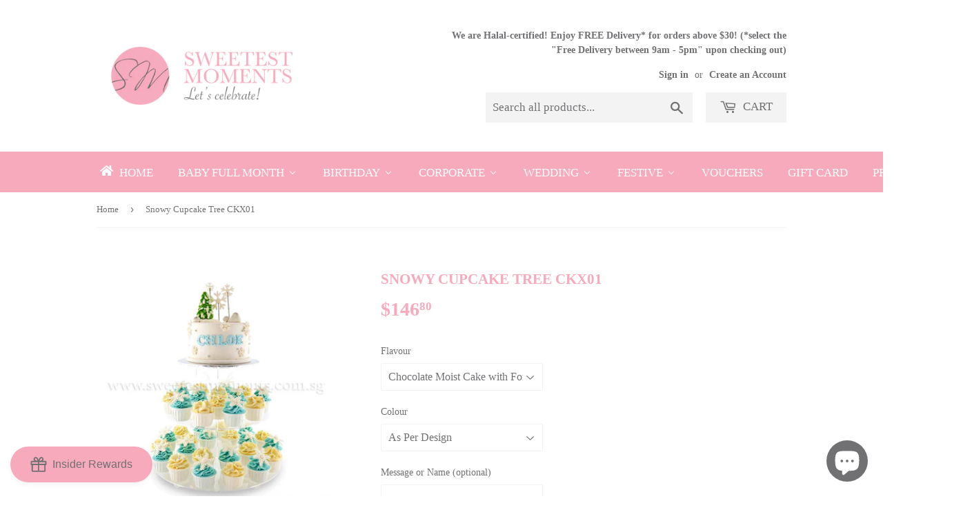

--- FILE ---
content_type: text/html; charset=utf-8
request_url: https://sweetestmoments.com.sg/products/snowy-cupcake-tree
body_size: 87645
content:
<!doctype html>
<!--[if lt IE 7]><html class="no-js lt-ie9 lt-ie8 lt-ie7" lang="en"> <![endif]-->
<!--[if IE 7]><html class="no-js lt-ie9 lt-ie8" lang="en"> <![endif]-->
<!--[if IE 8]><html class="no-js lt-ie9" lang="en"> <![endif]-->
<!--[if IE 9 ]><html class="ie9 no-js"> <![endif]-->
<!--[if (gt IE 9)|!(IE)]><!--> <html class="no-touch no-js"> <!--<![endif]-->
<head>
  <!-- Infinite Options Faster Loading Script -->
  <script src="//d1liekpayvooaz.cloudfront.net/apps/customizery/customizery.js?shop=sweetest-moments-singapore.myshopify.com"></script>

  <meta name="google-site-verification" content="7uShj_BSgEJdSe3OONU1vzG8X4rMtN9gInMehVJQDNw" />

  <script>(function(H){H.className=H.className.replace(/\bno-js\b/,'js')})(document.documentElement)</script>
  <!-- Basic page needs ================================================== -->
  <meta charset="utf-8">
  <meta http-equiv="X-UA-Compatible" content="IE=edge,chrome=1">

  
  <link rel="shortcut icon" href="//sweetestmoments.com.sg/cdn/shop/files/SM_Favicon-32x32px_32x32.png?v=1614287307" type="image/png" />
  

  <!-- Title and description ================================================== -->
  <title>
  Snowy Cupcake Tree CKX01 &ndash; Sweetest Moments Singapore
  </title>


  
    <meta name="description" content="Celebrate your birthdays with our delightful selection of cakes! Choose from a range of flavours and frosting types to create the perfect cake to suit every taste. All our cakes are made to order with the freshest ingredients for all your celebrations.">
  

  <!-- Product meta ================================================== -->
  <!-- /snippets/social-meta-tags.liquid -->




<meta property="og:site_name" content="Sweetest Moments Singapore">
<meta property="og:url" content="https://sweetestmoments.com.sg/products/snowy-cupcake-tree">
<meta property="og:title" content="Snowy Cupcake Tree CKX01">
<meta property="og:type" content="product">
<meta property="og:description" content="Celebrate your birthdays with our delightful selection of cakes! Choose from a range of flavours and frosting types to create the perfect cake to suit every taste. All our cakes are made to order with the freshest ingredients for all your celebrations.">

  <meta property="og:price:amount" content="146.80">
  <meta property="og:price:currency" content="SGD">

<meta property="og:image" content="http://sweetestmoments.com.sg/cdn/shop/products/Snowy-Cupcake-Tree-CKX01_1200x1200.jpg?v=1534232474"><meta property="og:image" content="http://sweetestmoments.com.sg/cdn/shop/products/Snowy_Alps_Cake_CKR28_Topper_1200x1200.jpg?v=1747453088"><meta property="og:image" content="http://sweetestmoments.com.sg/cdn/shop/files/Cake_Serve_Guide_1200x1200.jpg?v=1765687090">
<meta property="og:image:secure_url" content="https://sweetestmoments.com.sg/cdn/shop/products/Snowy-Cupcake-Tree-CKX01_1200x1200.jpg?v=1534232474"><meta property="og:image:secure_url" content="https://sweetestmoments.com.sg/cdn/shop/products/Snowy_Alps_Cake_CKR28_Topper_1200x1200.jpg?v=1747453088"><meta property="og:image:secure_url" content="https://sweetestmoments.com.sg/cdn/shop/files/Cake_Serve_Guide_1200x1200.jpg?v=1765687090">


<meta name="twitter:card" content="summary_large_image">
<meta name="twitter:title" content="Snowy Cupcake Tree CKX01">
<meta name="twitter:description" content="Celebrate your birthdays with our delightful selection of cakes! Choose from a range of flavours and frosting types to create the perfect cake to suit every taste. All our cakes are made to order with the freshest ingredients for all your celebrations.">


  <!-- Helpers ================================================== -->
  <link rel="canonical" href="https://sweetestmoments.com.sg/products/snowy-cupcake-tree">
  <meta name="viewport" content="width=device-width,initial-scale=1">

  <!-- CSS ================================================== -->
  <link href="//sweetestmoments.com.sg/cdn/shop/t/15/assets/theme.scss.css?v=78161548149947180951768379307" rel="stylesheet" type="text/css" media="all" />
  




  <!-- Header hook for plugins ================================================== -->
  
  
  <script>window.performance && window.performance.mark && window.performance.mark('shopify.content_for_header.start');</script><meta id="shopify-digital-wallet" name="shopify-digital-wallet" content="/26551802/digital_wallets/dialog">
<meta name="shopify-checkout-api-token" content="2eff2a988ed089cc5145ec3d2fe5fdf6">
<meta id="in-context-paypal-metadata" data-shop-id="26551802" data-venmo-supported="false" data-environment="production" data-locale="en_US" data-paypal-v4="true" data-currency="SGD">
<link rel="alternate" type="application/json+oembed" href="https://sweetestmoments.com.sg/products/snowy-cupcake-tree.oembed">
<script async="async" src="/checkouts/internal/preloads.js?locale=en-SG"></script>
<script id="apple-pay-shop-capabilities" type="application/json">{"shopId":26551802,"countryCode":"SG","currencyCode":"SGD","merchantCapabilities":["supports3DS"],"merchantId":"gid:\/\/shopify\/Shop\/26551802","merchantName":"Sweetest Moments Singapore","requiredBillingContactFields":["postalAddress","email","phone"],"requiredShippingContactFields":["postalAddress","email","phone"],"shippingType":"shipping","supportedNetworks":["visa","masterCard"],"total":{"type":"pending","label":"Sweetest Moments Singapore","amount":"1.00"},"shopifyPaymentsEnabled":false,"supportsSubscriptions":false}</script>
<script id="shopify-features" type="application/json">{"accessToken":"2eff2a988ed089cc5145ec3d2fe5fdf6","betas":["rich-media-storefront-analytics"],"domain":"sweetestmoments.com.sg","predictiveSearch":true,"shopId":26551802,"locale":"en"}</script>
<script>var Shopify = Shopify || {};
Shopify.shop = "sweetest-moments-singapore.myshopify.com";
Shopify.locale = "en";
Shopify.currency = {"active":"SGD","rate":"1.0"};
Shopify.country = "SG";
Shopify.theme = {"name":"Supply - w\/ new feature","id":81579966547,"schema_name":"Supply","schema_version":"2.8.0","theme_store_id":679,"role":"main"};
Shopify.theme.handle = "null";
Shopify.theme.style = {"id":null,"handle":null};
Shopify.cdnHost = "sweetestmoments.com.sg/cdn";
Shopify.routes = Shopify.routes || {};
Shopify.routes.root = "/";</script>
<script type="module">!function(o){(o.Shopify=o.Shopify||{}).modules=!0}(window);</script>
<script>!function(o){function n(){var o=[];function n(){o.push(Array.prototype.slice.apply(arguments))}return n.q=o,n}var t=o.Shopify=o.Shopify||{};t.loadFeatures=n(),t.autoloadFeatures=n()}(window);</script>
<script id="shop-js-analytics" type="application/json">{"pageType":"product"}</script>
<script defer="defer" async type="module" src="//sweetestmoments.com.sg/cdn/shopifycloud/shop-js/modules/v2/client.init-shop-cart-sync_DlSlHazZ.en.esm.js"></script>
<script defer="defer" async type="module" src="//sweetestmoments.com.sg/cdn/shopifycloud/shop-js/modules/v2/chunk.common_D16XZWos.esm.js"></script>
<script type="module">
  await import("//sweetestmoments.com.sg/cdn/shopifycloud/shop-js/modules/v2/client.init-shop-cart-sync_DlSlHazZ.en.esm.js");
await import("//sweetestmoments.com.sg/cdn/shopifycloud/shop-js/modules/v2/chunk.common_D16XZWos.esm.js");

  window.Shopify.SignInWithShop?.initShopCartSync?.({"fedCMEnabled":true,"windoidEnabled":true});

</script>
<script>(function() {
  var isLoaded = false;
  function asyncLoad() {
    if (isLoaded) return;
    isLoaded = true;
    var urls = ["\/\/d1liekpayvooaz.cloudfront.net\/apps\/customizery\/customizery.js?shop=sweetest-moments-singapore.myshopify.com","https:\/\/chimpstatic.com\/mcjs-connected\/js\/users\/81ef6c0eb0292f08efaab5229\/101315cedff09ff823235d4e8.js?shop=sweetest-moments-singapore.myshopify.com","https:\/\/static.klaviyo.com\/onsite\/js\/klaviyo.js?company_id=JvadeH\u0026shop=sweetest-moments-singapore.myshopify.com","https:\/\/static.klaviyo.com\/onsite\/js\/klaviyo.js?company_id=NTYrjj\u0026shop=sweetest-moments-singapore.myshopify.com","https:\/\/app.zapiet.com\/js\/storepickup.js?shop=sweetest-moments-singapore.myshopify.com","https:\/\/www.orderlogicapp.com\/embedded_js\/production_base.js?1589922112\u0026shop=sweetest-moments-singapore.myshopify.com","https:\/\/cdn.hextom.com\/js\/freeshippingbar.js?shop=sweetest-moments-singapore.myshopify.com"];
    for (var i = 0; i < urls.length; i++) {
      var s = document.createElement('script');
      s.type = 'text/javascript';
      s.async = true;
      s.src = urls[i];
      var x = document.getElementsByTagName('script')[0];
      x.parentNode.insertBefore(s, x);
    }
  };
  if(window.attachEvent) {
    window.attachEvent('onload', asyncLoad);
  } else {
    window.addEventListener('load', asyncLoad, false);
  }
})();</script>
<script id="__st">var __st={"a":26551802,"offset":28800,"reqid":"356967ee-e2f6-4197-b133-ede70b692937-1768573108","pageurl":"sweetestmoments.com.sg\/products\/snowy-cupcake-tree","u":"066c7c66ae83","p":"product","rtyp":"product","rid":1250909880363};</script>
<script>window.ShopifyPaypalV4VisibilityTracking = true;</script>
<script id="captcha-bootstrap">!function(){'use strict';const t='contact',e='account',n='new_comment',o=[[t,t],['blogs',n],['comments',n],[t,'customer']],c=[[e,'customer_login'],[e,'guest_login'],[e,'recover_customer_password'],[e,'create_customer']],r=t=>t.map((([t,e])=>`form[action*='/${t}']:not([data-nocaptcha='true']) input[name='form_type'][value='${e}']`)).join(','),a=t=>()=>t?[...document.querySelectorAll(t)].map((t=>t.form)):[];function s(){const t=[...o],e=r(t);return a(e)}const i='password',u='form_key',d=['recaptcha-v3-token','g-recaptcha-response','h-captcha-response',i],f=()=>{try{return window.sessionStorage}catch{return}},m='__shopify_v',_=t=>t.elements[u];function p(t,e,n=!1){try{const o=window.sessionStorage,c=JSON.parse(o.getItem(e)),{data:r}=function(t){const{data:e,action:n}=t;return t[m]||n?{data:e,action:n}:{data:t,action:n}}(c);for(const[e,n]of Object.entries(r))t.elements[e]&&(t.elements[e].value=n);n&&o.removeItem(e)}catch(o){console.error('form repopulation failed',{error:o})}}const l='form_type',E='cptcha';function T(t){t.dataset[E]=!0}const w=window,h=w.document,L='Shopify',v='ce_forms',y='captcha';let A=!1;((t,e)=>{const n=(g='f06e6c50-85a8-45c8-87d0-21a2b65856fe',I='https://cdn.shopify.com/shopifycloud/storefront-forms-hcaptcha/ce_storefront_forms_captcha_hcaptcha.v1.5.2.iife.js',D={infoText:'Protected by hCaptcha',privacyText:'Privacy',termsText:'Terms'},(t,e,n)=>{const o=w[L][v],c=o.bindForm;if(c)return c(t,g,e,D).then(n);var r;o.q.push([[t,g,e,D],n]),r=I,A||(h.body.append(Object.assign(h.createElement('script'),{id:'captcha-provider',async:!0,src:r})),A=!0)});var g,I,D;w[L]=w[L]||{},w[L][v]=w[L][v]||{},w[L][v].q=[],w[L][y]=w[L][y]||{},w[L][y].protect=function(t,e){n(t,void 0,e),T(t)},Object.freeze(w[L][y]),function(t,e,n,w,h,L){const[v,y,A,g]=function(t,e,n){const i=e?o:[],u=t?c:[],d=[...i,...u],f=r(d),m=r(i),_=r(d.filter((([t,e])=>n.includes(e))));return[a(f),a(m),a(_),s()]}(w,h,L),I=t=>{const e=t.target;return e instanceof HTMLFormElement?e:e&&e.form},D=t=>v().includes(t);t.addEventListener('submit',(t=>{const e=I(t);if(!e)return;const n=D(e)&&!e.dataset.hcaptchaBound&&!e.dataset.recaptchaBound,o=_(e),c=g().includes(e)&&(!o||!o.value);(n||c)&&t.preventDefault(),c&&!n&&(function(t){try{if(!f())return;!function(t){const e=f();if(!e)return;const n=_(t);if(!n)return;const o=n.value;o&&e.removeItem(o)}(t);const e=Array.from(Array(32),(()=>Math.random().toString(36)[2])).join('');!function(t,e){_(t)||t.append(Object.assign(document.createElement('input'),{type:'hidden',name:u})),t.elements[u].value=e}(t,e),function(t,e){const n=f();if(!n)return;const o=[...t.querySelectorAll(`input[type='${i}']`)].map((({name:t})=>t)),c=[...d,...o],r={};for(const[a,s]of new FormData(t).entries())c.includes(a)||(r[a]=s);n.setItem(e,JSON.stringify({[m]:1,action:t.action,data:r}))}(t,e)}catch(e){console.error('failed to persist form',e)}}(e),e.submit())}));const S=(t,e)=>{t&&!t.dataset[E]&&(n(t,e.some((e=>e===t))),T(t))};for(const o of['focusin','change'])t.addEventListener(o,(t=>{const e=I(t);D(e)&&S(e,y())}));const B=e.get('form_key'),M=e.get(l),P=B&&M;t.addEventListener('DOMContentLoaded',(()=>{const t=y();if(P)for(const e of t)e.elements[l].value===M&&p(e,B);[...new Set([...A(),...v().filter((t=>'true'===t.dataset.shopifyCaptcha))])].forEach((e=>S(e,t)))}))}(h,new URLSearchParams(w.location.search),n,t,e,['guest_login'])})(!0,!0)}();</script>
<script integrity="sha256-4kQ18oKyAcykRKYeNunJcIwy7WH5gtpwJnB7kiuLZ1E=" data-source-attribution="shopify.loadfeatures" defer="defer" src="//sweetestmoments.com.sg/cdn/shopifycloud/storefront/assets/storefront/load_feature-a0a9edcb.js" crossorigin="anonymous"></script>
<script data-source-attribution="shopify.dynamic_checkout.dynamic.init">var Shopify=Shopify||{};Shopify.PaymentButton=Shopify.PaymentButton||{isStorefrontPortableWallets:!0,init:function(){window.Shopify.PaymentButton.init=function(){};var t=document.createElement("script");t.src="https://sweetestmoments.com.sg/cdn/shopifycloud/portable-wallets/latest/portable-wallets.en.js",t.type="module",document.head.appendChild(t)}};
</script>
<script data-source-attribution="shopify.dynamic_checkout.buyer_consent">
  function portableWalletsHideBuyerConsent(e){var t=document.getElementById("shopify-buyer-consent"),n=document.getElementById("shopify-subscription-policy-button");t&&n&&(t.classList.add("hidden"),t.setAttribute("aria-hidden","true"),n.removeEventListener("click",e))}function portableWalletsShowBuyerConsent(e){var t=document.getElementById("shopify-buyer-consent"),n=document.getElementById("shopify-subscription-policy-button");t&&n&&(t.classList.remove("hidden"),t.removeAttribute("aria-hidden"),n.addEventListener("click",e))}window.Shopify?.PaymentButton&&(window.Shopify.PaymentButton.hideBuyerConsent=portableWalletsHideBuyerConsent,window.Shopify.PaymentButton.showBuyerConsent=portableWalletsShowBuyerConsent);
</script>
<script data-source-attribution="shopify.dynamic_checkout.cart.bootstrap">document.addEventListener("DOMContentLoaded",(function(){function t(){return document.querySelector("shopify-accelerated-checkout-cart, shopify-accelerated-checkout")}if(t())Shopify.PaymentButton.init();else{new MutationObserver((function(e,n){t()&&(Shopify.PaymentButton.init(),n.disconnect())})).observe(document.body,{childList:!0,subtree:!0})}}));
</script>
<link id="shopify-accelerated-checkout-styles" rel="stylesheet" media="screen" href="https://sweetestmoments.com.sg/cdn/shopifycloud/portable-wallets/latest/accelerated-checkout-backwards-compat.css" crossorigin="anonymous">
<style id="shopify-accelerated-checkout-cart">
        #shopify-buyer-consent {
  margin-top: 1em;
  display: inline-block;
  width: 100%;
}

#shopify-buyer-consent.hidden {
  display: none;
}

#shopify-subscription-policy-button {
  background: none;
  border: none;
  padding: 0;
  text-decoration: underline;
  font-size: inherit;
  cursor: pointer;
}

#shopify-subscription-policy-button::before {
  box-shadow: none;
}

      </style>

<script>window.performance && window.performance.mark && window.performance.mark('shopify.content_for_header.end');</script>

  <!-- OrderLogic checkout restrictions ========================================= -->
  <script>
DEBUG_KEY = "__olDebug";

if (typeof olCreateCookie == 'undefined') {
    var olCreateCookie = function (name, value, days) {
        if (days) {
            var date = new Date();
            date.setTime(date.getTime() + (days * 24 * 60 * 60 * 1000));
            var expires = "; expires=" + date.toGMTString();
        }
        else var expires = "";
        document.cookie = name + "=" + JSON.stringify(value) + expires + "; path=/; SameSite=None; Secure";
    };
}

if (typeof olReadCookie == 'undefined') {
    var olReadCookie = function (name) {
        var nameEQ = name + "=";
        var ca = document.cookie.split(';');
        // the cookie is being created, there is a problem with the following logic matching the name
        for (var i = 0; i < ca.length; i++) {
            var c = ca[i];
            while (c.charAt(0) == ' ') c = c.substring(1, c.length);
            if (c.indexOf(nameEQ) == 0) return JSON.parse(c.substring(nameEQ.length, c.length));
        }
        return;
    };
}

if (typeof getOlCacheBuster == 'undefined') {
    var getOlCacheBuster = function() {
        if ( typeof getOlCacheBuster.olCacheBuster == 'undefined') {
            scriptsArray = Array.prototype.slice.call(document.getElementsByTagName("script"));
            scriptsArray = scriptsArray.concat(Array.prototype.slice.call(document.getElementsByTagName("noscript")));
            for (var i=0; i<scriptsArray.length; i++) {
                cacheBusterArray = scriptsArray[i].innerHTML.match(/orderlogicapp.com\\\/embedded_js\\\/production_base.js\?(\d+)/);
                if (cacheBusterArray == null) {
                    cacheBusterString = scriptsArray[i].getAttribute('src');
                    if (cacheBusterString != null) {
                        cacheBusterArray = cacheBusterString.match(/orderlogicapp.com\/embedded_js\/production_base.js\?(\d+)/);
                    }
                }
                if (cacheBusterArray != null) {
                    getOlCacheBuster.olCacheBuster = cacheBusterArray[1];
                    break;
                }
            }
        }
        return getOlCacheBuster.olCacheBuster;
    }
}

if (typeof ol_hostname == 'undefined') {
    var ol_hostname = 'www.orderlogicapp.com';
    var ol_debug = olReadCookie(DEBUG_KEY);
    if (window.location.search.replace("?", "").substring(0, 7) == 'olDebug') {
        ol_debug = window.location.search.replace("?olDebug=", "");
        if (ol_debug == 'false') ol_debug = false;
        olCreateCookie(DEBUG_KEY, ol_debug, null);
    }
}

var ol_cachebuster = getOlCacheBuster();
if (( typeof ol_cachebuster != 'undefined') || (ol_debug)) {
    if (typeof ol_script == 'undefined') {
        var ol_script = document.createElement('script');
        ol_script.type = 'text/javascript';
        ol_script.async = true;
        ol_script.src = "https://" + (ol_debug ? 'dev.orderlogicapp.com' : ol_hostname) + "/embedded_js/store.js?" + ol_cachebuster;
        document.head.appendChild(ol_script);
    }
}



olProductData = { 
}


olProductDataDcb = {
  productId: 1250909880363,
  handle: "snowy-cupcake-tree",
  tags: [
    
        "1st Birthday",
    
        "Cakes for Birthdays",
    
        "Cupcake Trees",
    
        "Kids Birthday",
    
  ]
}

</script>


  

<!--[if lt IE 9]>
<script src="//cdnjs.cloudflare.com/ajax/libs/html5shiv/3.7.2/html5shiv.min.js" type="text/javascript"></script>
<script src="//sweetestmoments.com.sg/cdn/shop/t/15/assets/respond.min.js?12211" type="text/javascript"></script>
<link href="//sweetestmoments.com.sg/cdn/shop/t/15/assets/respond-proxy.html" id="respond-proxy" rel="respond-proxy" />
<link href="//sweetestmoments.com.sg/search?q=b2618bceddf00ba45477b75b75995a09" id="respond-redirect" rel="respond-redirect" />
<script src="//sweetestmoments.com.sg/search?q=b2618bceddf00ba45477b75b75995a09" type="text/javascript"></script>
<![endif]-->
<!--[if (lte IE 9) ]><script src="//sweetestmoments.com.sg/cdn/shop/t/15/assets/match-media.min.js?12211" type="text/javascript"></script><![endif]-->


  
  

  <script src="//sweetestmoments.com.sg/cdn/shop/t/15/assets/jquery-2.2.3.min.js?v=58211863146907186831590049797" type="text/javascript"></script>

  <!--[if (gt IE 9)|!(IE)]><!--><script src="//sweetestmoments.com.sg/cdn/shop/t/15/assets/lazysizes.min.js?v=8147953233334221341590049798" async="async"></script><!--<![endif]-->
  <!--[if lte IE 9]><script src="//sweetestmoments.com.sg/cdn/shop/t/15/assets/lazysizes.min.js?v=8147953233334221341590049798"></script><![endif]-->

  <!--[if (gt IE 9)|!(IE)]><!--><script src="//sweetestmoments.com.sg/cdn/shop/t/15/assets/vendor.js?v=36052345436231778671590049804" defer="defer"></script><!--<![endif]-->
  <!--[if lte IE 9]><script src="//sweetestmoments.com.sg/cdn/shop/t/15/assets/vendor.js?v=36052345436231778671590049804"></script><![endif]-->

  <!--[if (gt IE 9)|!(IE)]><!--><script src="//sweetestmoments.com.sg/cdn/shop/t/15/assets/theme.js?v=92408824852980600241590049813" defer="defer"></script><!--<![endif]-->
  <!--[if lte IE 9]><script src="//sweetestmoments.com.sg/cdn/shop/t/15/assets/theme.js?v=92408824852980600241590049813"></script><![endif]-->
  <!--[if (gt IE 9)|!(IE)]><!--><script src="//sweetestmoments.com.sg/cdn/shop/t/15/assets/recursive_cart.js?v=117643259937164067401590052773" defer="defer"></script><!--<![endif]-->

  <!--[if (gt IE 9)|!(IE)]><!--><script src="//sweetestmoments.com.sg/cdn/shop/t/15/assets/jumpstart_reset_scripts.js?v=34221222348259485861590052758" defer="defer"></script><!--<![endif]-->

<!-- BEGIN app block: shopify://apps/buddha-mega-menu-navigation/blocks/megamenu/dbb4ce56-bf86-4830-9b3d-16efbef51c6f -->
<script>
        var productImageAndPrice = [],
            collectionImages = [],
            articleImages = [],
            mmLivIcons = false,
            mmFlipClock = false,
            mmFixesUseJquery = false,
            mmNumMMI = 10,
            mmSchemaTranslation = {},
            mmMenuStrings =  {"menuStrings":{"default":{"Home":"Home","Baby Full Month":"Baby Full Month","Full Month Packages":"Full Month Packages","(Box of 4 pastries)":"(Box of 4 pastries)","4U Packages":"4U Packages","(Box of 6 pastries)":"(Box of 6 pastries)","De Petit Packages":"De Petit Packages","(Box of 12 pastries)":"(Box of 12 pastries)","Classic Packages":"Classic Packages","(Box of 18 pastries)":"(Box of 18 pastries)","Premium Packages":"Premium Packages","(To send 1 box to 1 location) ":"(To send 1 box to 1 location) ","Full Month Packages with Doorstep Delivery":"Full Month Packages with Doorstep Delivery","Full Month Vouchers":"Full Month Vouchers","Personalised BabyCards":"Personalised BabyCards","Photogenic Baby Contest 2025":"Photogenic Baby Contest 2025","Tea Party Sets":"Tea Party Sets","Cakes & Cupcakes":"Cakes & Cupcakes","Cakes for Baby":"Cakes for Baby","(5.5cm diameter)":"(5.5cm diameter)","Standard Cupcakes":"Standard Cupcakes","(3.5cm diameter)":"(3.5cm diameter)","Mini Cupcakes":"Mini Cupcakes","Mini Cupcakes for Baby":"Mini Cupcakes for Baby","Mini Disney Tsum Tsum Cupcakes":"Mini Disney Tsum Tsum Cupcakes","Decorate-It-Yourself":"Decorate-It-Yourself","DIY Cakes & Cupcakes":"DIY Cakes & Cupcakes","Dessert Tables":"Dessert Tables","Door Gifts":"Door Gifts","Celebration Cupcakes for Baby":"Celebration Cupcakes for Baby","Celebration Cookies":"Celebration Cookies","Celebration Popcorn":"Celebration Popcorn","Celebration Brownies":"Celebration Brownies","Candles / Tiers / Balloons":"Candles / Tiers / Balloons","Party Accessories":"Party Accessories","Birthday":"Birthday","Cakes for Birthdays":"Cakes for Birthdays","1st Birthday":"1st Birthday","Kids Birthday":"Kids Birthday","21st Birthday":"21st Birthday","Longevity":"Longevity","Generic Designs":"Generic Designs","Standard Cupcakes for Birthdays":"Standard Cupcakes for Birthdays","Standard Disney Tsum Tsum Cupcakes":"Standard Disney Tsum Tsum Cupcakes","Mini Cupcakes for Birthdays":"Mini Cupcakes for Birthdays","(Cake made up of Mini Cupcakes)":"(Cake made up of Mini Cupcakes)","Pull-Apart Cupcakes Cake":"Pull-Apart Cupcakes Cake","Cupcake Trees":"Cupcake Trees","Celebration Cupcakes":"Celebration Cupcakes","Corporate":"Corporate","for product launches / anniversaries / events":"for product launches / anniversaries / events","Corporate Gifting":"Corporate Gifting","for Gifting":"for Gifting","Appreciation Packs":"Appreciation Packs","Cakes":"Cakes","Events / Seminars / Catering":"Events / Seminars / Catering","Tea Party Sets for Corporate":"Tea Party Sets for Corporate","Vouchers":"Vouchers","Wedding":"Wedding","过大礼 Guo Da Li Packages":"过大礼 Guo Da Li Packages","Love 过大礼 Packages":"Love 过大礼 Packages","Classic 过大礼 Packages":"Classic 过大礼 Packages","过大礼 Guo Da Li Packages with Doorstep Delivery":"过大礼 Guo Da Li Packages with Doorstep Delivery","Wedding Vouchers":"Wedding Vouchers","Wedding Announcement Cards":"Wedding Announcement Cards","Cakes for Wedding":"Cakes for Wedding","Festive":"Festive","Chinese New Year":"Chinese New Year","Valentine's Day":"Valentine's Day","International Women's Day":"International Women's Day","Hari Raya":"Hari Raya","Earth Day":"Earth Day","Easter Day":"Easter Day","Mother's Day":"Mother's Day","Father's Day":"Father's Day","Graduation":"Graduation","Nurses' Day":"Nurses' Day","Racial Harmony Day":"Racial Harmony Day","National Day":"National Day","Teachers' Day":"Teachers' Day","Children's Day":"Children's Day","Halloween":"Halloween","Deepavali":"Deepavali","Christmas":"Christmas","Gift Card":"Gift Card","Promo":"Promo","FAQ":"FAQ"}},"additional":{"default":{"Add to cart":"Add to cart","Sold out":"Sold out","JUST ADDED TO YOUR CART":"JUST ADDED TO YOUR CART","OUT OF STOCK":"OUT OF STOCK","View Cart":"View Cart"}}} ,
            mmShopLocale = "en",
            mmShopLocaleCollectionsRoute = "/collections",
            mmSchemaDesignJSON = [{"action":"menu-select","value":"main-menu"},{"action":"design","setting":"vertical_link_hover_color","value":"#222222"},{"action":"design","setting":"vertical_text_color","value":"#777777"},{"action":"design","setting":"vertical_background_color","value":"#fffafb"},{"action":"design","setting":"font_size","value":"12px"},{"action":"design","setting":"addtocart_background_hover_color","value":"#f7aabc"},{"action":"design","setting":"link_hover_color","value":"#333333"},{"action":"design","setting":"text_color","value":"#555555"},{"action":"design","setting":"background_hover_color","value":"#f7cad5"},{"action":"design","setting":"background_color","value":"#ffffff"},{"action":"design","setting":"price_color","value":"#ffffff"},{"action":"design","setting":"vertical_font_size","value":"12px"},{"action":"design","setting":"vertical_font_family","value":"Oxygen"},{"action":"design","setting":"font_family","value":"Oxygen"},{"action":"design","setting":"button_background_hover_color","value":"#0d8781"},{"action":"design","setting":"button_background_color","value":"#0da19a"},{"action":"design","setting":"button_text_hover_color","value":"#ffffff"},{"action":"design","setting":"button_text_color","value":"#ffffff"}],
            mmDomChangeSkipUl = ",.flex-direction-nav",
            buddhaMegaMenuShop = "sweetest-moments-singapore.myshopify.com",
            mmWireframeCompression = "0",
            mmExtensionAssetUrl = "https://cdn.shopify.com/extensions/019abe06-4a3f-7763-88da-170e1b54169b/mega-menu-151/assets/";var bestSellersHTML = '';var newestProductsHTML = '';/* get link lists api */
        var linkLists={"main-menu" : {"title":"Main menu", "items":["/",]},"footer" : {"title":"Footer menu", "items":["/pages/our-story","/pages/our-vision-mission","/pages/join-our-family","/blogs/sweetest-tips",]},"quick-links-menu" : {"title":"Quick Links Menu", "items":["/search","/pages/delivery-returns","/pages/faqs","/pages/customisation-queries","/pages/feedback","/pages/contact-us","/pages/for-fbi-sbi-members","/collections/redemption-of-doorstep-delivery-full-month-packages","/collections/last-minute","https://sweetestmoments.com.sg/pages/reward-program","/policies/privacy-policy","/policies/refund-policy","/policies/terms-of-service",]},"customer-account-main-menu" : {"title":"Customer account main menu", "items":["/","https://shopify.com/26551802/account/orders?locale=en&amp;region_country=SG",]},};/*ENDPARSE*/

        

        /* set product prices *//* get the collection images *//* get the article images *//* customer fixes */
        var mmThemeFixesBeforeInit = function(){ mmHorizontalMenus = "#SiteNav"; mmVerticalMenus = "#MobileNav"; var timberInit = function(){ if(typeof timber != "undefined"){ timber.responsiveNav = function() {}; timber.alignMenu = function() {}; } }; var timberInit2 = function(){ setTimeout(timberInit, 400); }; window.addEventListener("resize", timberInit); document.addEventListener("DOMContentLoaded", timberInit); document.addEventListener("DOMContentLoaded", timberInit2); timberInit(); /** add to cart popup icon notify counter increase */ window.mmAddToCartPopupCallback = function(){ var cartIcon = document.querySelector(".cart-badge--desktop"); if (cartIcon) { cartIcon.innerHTML = parseInt(cartIcon.innerHTML) + 1; if (cartIcon.classList.contains("hidden-count")) { cartIcon.classList.remove("hidden-count"); } } cartIcon = document.querySelector("#mobileNavBar .cart-count"); if (cartIcon) { cartIcon.innerHTML = parseInt(cartIcon.innerHTML) + 1; if (cartIcon.classList.contains("hidden-count")) { cartIcon.classList.remove("hidden-count"); } } } }; var mmThemeFixesBefore = function(){ if(typeof timber != "undefined"){ timber.alignMenu = function () {}; } }; var mmThemeFixesAfter = function(){ verticalMenuMaxWidth = 768; /* user request 45984 */ mmAddStyle(" ul > li.buddha-menu-item { z-index: 10000 !important; } ul > li.buddha-menu-item:hover { z-index: 10001 !important; } ul > li.buddha-menu-item.mega-hover { z-index: 10001 !important; } #MobileNav .buddha-menu-item {display: block !important; } ", "themeScript"); }; 
        

        var mmWireframe = {"html" : "<li class=\"buddha-menu-item\" itemId=\"vq2t3\"  ><a data-href=\"/\" href=\"/\" aria-label=\"Home\" data-no-instant=\"\" onclick=\"mmGoToPage(this, event); return false;\"  ><i class=\"mm-icon static fa fa-home\" aria-hidden=\"true\"></i><span class=\"mm-title\">Home</span></a></li><li class=\"buddha-menu-item\" itemId=\"6g1fX\"  ><a data-href=\"/collections/baby-full-month\" href=\"/collections/baby-full-month\" aria-label=\"Baby Full Month\" data-no-instant=\"\" onclick=\"mmGoToPage(this, event); return false;\"  ><i class=\"mm-icon static fa fa-none\" aria-hidden=\"true\"></i><span class=\"mm-title\">Baby Full Month</span><i class=\"mm-arrow mm-angle-down\" aria-hidden=\"true\"></i><span class=\"toggle-menu-btn\" style=\"display:none;\" title=\"Toggle menu\" onclick=\"return toggleSubmenu(this)\"><span class=\"mm-arrow-icon\"><span class=\"bar-one\"></span><span class=\"bar-two\"></span></span></span></a><ul class=\"mm-submenu tree  small \"><li data-href=\"/collections/full-month-packages\" href=\"/collections/full-month-packages\" aria-label=\"Full Month Packages\" data-no-instant=\"\" onclick=\"mmGoToPage(this, event); return false;\"  ><a data-href=\"/collections/full-month-packages\" href=\"/collections/full-month-packages\" aria-label=\"Full Month Packages\" data-no-instant=\"\" onclick=\"mmGoToPage(this, event); return false;\"  ><span class=\"mm-title\">Full Month Packages</span><i class=\"mm-arrow mm-angle-down\" aria-hidden=\"true\"></i><span class=\"toggle-menu-btn\" style=\"display:none;\" title=\"Toggle menu\" onclick=\"return toggleSubmenu(this)\"><span class=\"mm-arrow-icon\"><span class=\"bar-one\"></span><span class=\"bar-two\"></span></span></span></a><ul class=\"mm-submenu tree  small mm-last-level\"><li data-href=\"/collections/4u-packages\" href=\"/collections/4u-packages\" aria-label=\"4U Packages\" data-no-instant=\"\" onclick=\"mmGoToPage(this, event); return false;\"  ><a data-href=\"/collections/4u-packages\" href=\"/collections/4u-packages\" aria-label=\"4U Packages\" data-no-instant=\"\" onclick=\"mmGoToPage(this, event); return false;\"  ><span class=\"mm-title\">4U Packages</span><span class=\"mm-description\">(Box of 4 pastries)</span></a></li><li data-href=\"/collections/de-petit-packages\" href=\"/collections/de-petit-packages\" aria-label=\"De Petit Packages\" data-no-instant=\"\" onclick=\"mmGoToPage(this, event); return false;\"  ><a data-href=\"/collections/de-petit-packages\" href=\"/collections/de-petit-packages\" aria-label=\"De Petit Packages\" data-no-instant=\"\" onclick=\"mmGoToPage(this, event); return false;\"  ><span class=\"mm-title\">De Petit Packages</span><span class=\"mm-description\">(Box of 6 pastries)</span></a></li><li data-href=\"/collections/classic-packages\" href=\"/collections/classic-packages\" aria-label=\"Classic Packages\" data-no-instant=\"\" onclick=\"mmGoToPage(this, event); return false;\"  ><a data-href=\"/collections/classic-packages\" href=\"/collections/classic-packages\" aria-label=\"Classic Packages\" data-no-instant=\"\" onclick=\"mmGoToPage(this, event); return false;\"  ><span class=\"mm-title\">Classic Packages</span><span class=\"mm-description\">(Box of 12 pastries)</span></a></li><li data-href=\"/collections/premium-packages\" href=\"/collections/premium-packages\" aria-label=\"Premium Packages\" data-no-instant=\"\" onclick=\"mmGoToPage(this, event); return false;\"  ><a data-href=\"/collections/premium-packages\" href=\"/collections/premium-packages\" aria-label=\"Premium Packages\" data-no-instant=\"\" onclick=\"mmGoToPage(this, event); return false;\"  ><span class=\"mm-title\">Premium Packages</span><span class=\"mm-description\">(Box of 18 pastries)</span></a></li><li data-href=\"/collections/full-month-packages-with-doorstep-delivery\" href=\"/collections/full-month-packages-with-doorstep-delivery\" aria-label=\"Full Month Packages with Doorstep Delivery\" data-no-instant=\"\" onclick=\"mmGoToPage(this, event); return false;\"  ><a data-href=\"/collections/full-month-packages-with-doorstep-delivery\" href=\"/collections/full-month-packages-with-doorstep-delivery\" aria-label=\"Full Month Packages with Doorstep Delivery\" data-no-instant=\"\" onclick=\"mmGoToPage(this, event); return false;\"  ><span class=\"mm-title\">Full Month Packages with Doorstep Delivery</span><span class=\"mm-description\">(To send 1 box to 1 location) </span></a></li><li data-href=\"/collections/full-month-vouchers\" href=\"/collections/full-month-vouchers\" aria-label=\"Full Month Vouchers\" data-no-instant=\"\" onclick=\"mmGoToPage(this, event); return false;\"  ><a data-href=\"/collections/full-month-vouchers\" href=\"/collections/full-month-vouchers\" aria-label=\"Full Month Vouchers\" data-no-instant=\"\" onclick=\"mmGoToPage(this, event); return false;\"  ><span class=\"mm-title\">Full Month Vouchers</span></a></li><li data-href=\"/collections/babycard\" href=\"/collections/babycard\" aria-label=\"Personalised BabyCards\" data-no-instant=\"\" onclick=\"mmGoToPage(this, event); return false;\"  ><a data-href=\"/collections/babycard\" href=\"/collections/babycard\" aria-label=\"Personalised BabyCards\" data-no-instant=\"\" onclick=\"mmGoToPage(this, event); return false;\"  ><span class=\"mm-title\">Personalised BabyCards</span></a></li><li data-href=\"/pages/photogenic-baby-contest-jan-dec-2025\" href=\"/pages/photogenic-baby-contest-jan-dec-2025\" aria-label=\"Photogenic Baby Contest 2025\" data-no-instant=\"\" onclick=\"mmGoToPage(this, event); return false;\"  ><a data-href=\"/pages/photogenic-baby-contest-jan-dec-2025\" href=\"/pages/photogenic-baby-contest-jan-dec-2025\" aria-label=\"Photogenic Baby Contest 2025\" data-no-instant=\"\" onclick=\"mmGoToPage(this, event); return false;\"  ><span class=\"mm-title\">Photogenic Baby Contest 2025</span></a></li></ul></li><li data-href=\"/collections/tea-party-sets\" href=\"/collections/tea-party-sets\" aria-label=\"Tea Party Sets\" data-no-instant=\"\" onclick=\"mmGoToPage(this, event); return false;\"  ><a data-href=\"/collections/tea-party-sets\" href=\"/collections/tea-party-sets\" aria-label=\"Tea Party Sets\" data-no-instant=\"\" onclick=\"mmGoToPage(this, event); return false;\"  ><span class=\"mm-title\">Tea Party Sets</span></a></li><li data-href=\"/collections/cakes-cupcakes\" href=\"/collections/cakes-cupcakes\" aria-label=\"Cakes & Cupcakes\" data-no-instant=\"\" onclick=\"mmGoToPage(this, event); return false;\"  ><a data-href=\"/collections/cakes-cupcakes\" href=\"/collections/cakes-cupcakes\" aria-label=\"Cakes & Cupcakes\" data-no-instant=\"\" onclick=\"mmGoToPage(this, event); return false;\"  ><span class=\"mm-title\">Cakes & Cupcakes</span><i class=\"mm-arrow mm-angle-down\" aria-hidden=\"true\"></i><span class=\"toggle-menu-btn\" style=\"display:none;\" title=\"Toggle menu\" onclick=\"return toggleSubmenu(this)\"><span class=\"mm-arrow-icon\"><span class=\"bar-one\"></span><span class=\"bar-two\"></span></span></span></a><ul class=\"mm-submenu tree  small \"><li data-href=\"/collections/cakes-for-baby\" href=\"/collections/cakes-for-baby\" aria-label=\"Cakes for Baby\" data-no-instant=\"\" onclick=\"mmGoToPage(this, event); return false;\"  ><a data-href=\"/collections/cakes-for-baby\" href=\"/collections/cakes-for-baby\" aria-label=\"Cakes for Baby\" data-no-instant=\"\" onclick=\"mmGoToPage(this, event); return false;\"  ><span class=\"mm-title\">Cakes for Baby</span></a></li><li data-href=\"/collections/standard-cupcakes-for-baby\" href=\"/collections/standard-cupcakes-for-baby\" aria-label=\"Standard Cupcakes\" data-no-instant=\"\" onclick=\"mmGoToPage(this, event); return false;\"  ><a data-href=\"/collections/standard-cupcakes-for-baby\" href=\"/collections/standard-cupcakes-for-baby\" aria-label=\"Standard Cupcakes\" data-no-instant=\"\" onclick=\"mmGoToPage(this, event); return false;\"  ><span class=\"mm-title\">Standard Cupcakes</span><span class=\"mm-description\">(5.5cm diameter)</span></a></li><li data-href=\"/collections/mini-cupcakes-for-baby\" href=\"/collections/mini-cupcakes-for-baby\" aria-label=\"Mini Cupcakes\" data-no-instant=\"\" onclick=\"mmGoToPage(this, event); return false;\"  ><a data-href=\"/collections/mini-cupcakes-for-baby\" href=\"/collections/mini-cupcakes-for-baby\" aria-label=\"Mini Cupcakes\" data-no-instant=\"\" onclick=\"mmGoToPage(this, event); return false;\"  ><span class=\"mm-title\">Mini Cupcakes</span><span class=\"mm-description\">(3.5cm diameter)</span><i class=\"mm-arrow mm-angle-down\" aria-hidden=\"true\"></i><span class=\"toggle-menu-btn\" style=\"display:none;\" title=\"Toggle menu\" onclick=\"return toggleSubmenu(this)\"><span class=\"mm-arrow-icon\"><span class=\"bar-one\"></span><span class=\"bar-two\"></span></span></span></a><ul class=\"mm-submenu tree  small mm-last-level\"><li data-href=\"/collections/mini-cupcakes-for-baby\" href=\"/collections/mini-cupcakes-for-baby\" aria-label=\"Mini Cupcakes for Baby\" data-no-instant=\"\" onclick=\"mmGoToPage(this, event); return false;\"  ><a data-href=\"/collections/mini-cupcakes-for-baby\" href=\"/collections/mini-cupcakes-for-baby\" aria-label=\"Mini Cupcakes for Baby\" data-no-instant=\"\" onclick=\"mmGoToPage(this, event); return false;\"  ><span class=\"mm-title\">Mini Cupcakes for Baby</span></a></li><li data-href=\"/collections/mini-disney-tsum-tsum-cupcakes\" href=\"/collections/mini-disney-tsum-tsum-cupcakes\" aria-label=\"Mini Disney Tsum Tsum Cupcakes\" data-no-instant=\"\" onclick=\"mmGoToPage(this, event); return false;\"  ><a data-href=\"/collections/mini-disney-tsum-tsum-cupcakes\" href=\"/collections/mini-disney-tsum-tsum-cupcakes\" aria-label=\"Mini Disney Tsum Tsum Cupcakes\" data-no-instant=\"\" onclick=\"mmGoToPage(this, event); return false;\"  ><span class=\"mm-title\">Mini Disney Tsum Tsum Cupcakes</span></a></li></ul></li><li data-href=\"/collections/diy-cakes-cupcakes\" href=\"/collections/diy-cakes-cupcakes\" aria-label=\"DIY Cakes & Cupcakes\" data-no-instant=\"\" onclick=\"mmGoToPage(this, event); return false;\"  ><a data-href=\"/collections/diy-cakes-cupcakes\" href=\"/collections/diy-cakes-cupcakes\" aria-label=\"DIY Cakes & Cupcakes\" data-no-instant=\"\" onclick=\"mmGoToPage(this, event); return false;\"  ><span class=\"mm-title\">DIY Cakes & Cupcakes</span><span class=\"mm-description\">Decorate-It-Yourself</span></a></li></ul></li><li data-href=\"/collections/dessert-tables\" href=\"/collections/dessert-tables\" aria-label=\"Dessert Tables\" data-no-instant=\"\" onclick=\"mmGoToPage(this, event); return false;\"  ><a data-href=\"/collections/dessert-tables\" href=\"/collections/dessert-tables\" aria-label=\"Dessert Tables\" data-no-instant=\"\" onclick=\"mmGoToPage(this, event); return false;\"  ><span class=\"mm-title\">Dessert Tables</span></a></li><li data-href=\"/collections/door-gifts\" href=\"/collections/door-gifts\" aria-label=\"Door Gifts\" data-no-instant=\"\" onclick=\"mmGoToPage(this, event); return false;\"  ><a data-href=\"/collections/door-gifts\" href=\"/collections/door-gifts\" aria-label=\"Door Gifts\" data-no-instant=\"\" onclick=\"mmGoToPage(this, event); return false;\"  ><span class=\"mm-title\">Door Gifts</span><i class=\"mm-arrow mm-angle-down\" aria-hidden=\"true\"></i><span class=\"toggle-menu-btn\" style=\"display:none;\" title=\"Toggle menu\" onclick=\"return toggleSubmenu(this)\"><span class=\"mm-arrow-icon\"><span class=\"bar-one\"></span><span class=\"bar-two\"></span></span></span></a><ul class=\"mm-submenu tree  small mm-last-level\"><li data-href=\"/collections/celebration-cupcakes-for-baby\" href=\"/collections/celebration-cupcakes-for-baby\" aria-label=\"Celebration Cupcakes for Baby\" data-no-instant=\"\" onclick=\"mmGoToPage(this, event); return false;\"  ><a data-href=\"/collections/celebration-cupcakes-for-baby\" href=\"/collections/celebration-cupcakes-for-baby\" aria-label=\"Celebration Cupcakes for Baby\" data-no-instant=\"\" onclick=\"mmGoToPage(this, event); return false;\"  ><span class=\"mm-title\">Celebration Cupcakes for Baby</span></a></li><li data-href=\"/collections/celebration-cookies\" href=\"/collections/celebration-cookies\" aria-label=\"Celebration Cookies\" data-no-instant=\"\" onclick=\"mmGoToPage(this, event); return false;\"  ><a data-href=\"/collections/celebration-cookies\" href=\"/collections/celebration-cookies\" aria-label=\"Celebration Cookies\" data-no-instant=\"\" onclick=\"mmGoToPage(this, event); return false;\"  ><span class=\"mm-title\">Celebration Cookies</span></a></li><li data-href=\"/collections/celebration-popcorn\" href=\"/collections/celebration-popcorn\" aria-label=\"Celebration Popcorn\" data-no-instant=\"\" onclick=\"mmGoToPage(this, event); return false;\"  ><a data-href=\"/collections/celebration-popcorn\" href=\"/collections/celebration-popcorn\" aria-label=\"Celebration Popcorn\" data-no-instant=\"\" onclick=\"mmGoToPage(this, event); return false;\"  ><span class=\"mm-title\">Celebration Popcorn</span></a></li><li data-href=\"/collections/celebration-brownies\" href=\"/collections/celebration-brownies\" aria-label=\"Celebration Brownies\" data-no-instant=\"\" onclick=\"mmGoToPage(this, event); return false;\"  ><a data-href=\"/collections/celebration-brownies\" href=\"/collections/celebration-brownies\" aria-label=\"Celebration Brownies\" data-no-instant=\"\" onclick=\"mmGoToPage(this, event); return false;\"  ><span class=\"mm-title\">Celebration Brownies</span></a></li></ul></li><li data-href=\"/collections/party-accessories\" href=\"/collections/party-accessories\" aria-label=\"Party Accessories\" data-no-instant=\"\" onclick=\"mmGoToPage(this, event); return false;\"  ><a data-href=\"/collections/party-accessories\" href=\"/collections/party-accessories\" aria-label=\"Party Accessories\" data-no-instant=\"\" onclick=\"mmGoToPage(this, event); return false;\"  ><span class=\"mm-title\">Party Accessories</span><span class=\"mm-description\">Candles / Tiers / Balloons</span></a></li></ul></li><li class=\"buddha-menu-item\" itemId=\"6FUmn\"  ><a data-href=\"/collections/birthday\" href=\"/collections/birthday\" aria-label=\"Birthday\" data-no-instant=\"\" onclick=\"mmGoToPage(this, event); return false;\"  ><i class=\"mm-icon static fa fa-none\" aria-hidden=\"true\"></i><span class=\"mm-title\">Birthday</span><i class=\"mm-arrow mm-angle-down\" aria-hidden=\"true\"></i><span class=\"toggle-menu-btn\" style=\"display:none;\" title=\"Toggle menu\" onclick=\"return toggleSubmenu(this)\"><span class=\"mm-arrow-icon\"><span class=\"bar-one\"></span><span class=\"bar-two\"></span></span></span></a><ul class=\"mm-submenu tree  small \"><li data-href=\"/collections/cakes-cupcakes\" href=\"/collections/cakes-cupcakes\" aria-label=\"Cakes & Cupcakes\" data-no-instant=\"\" onclick=\"mmGoToPage(this, event); return false;\"  ><a data-href=\"/collections/cakes-cupcakes\" href=\"/collections/cakes-cupcakes\" aria-label=\"Cakes & Cupcakes\" data-no-instant=\"\" onclick=\"mmGoToPage(this, event); return false;\"  ><span class=\"mm-title\">Cakes & Cupcakes</span><i class=\"mm-arrow mm-angle-down\" aria-hidden=\"true\"></i><span class=\"toggle-menu-btn\" style=\"display:none;\" title=\"Toggle menu\" onclick=\"return toggleSubmenu(this)\"><span class=\"mm-arrow-icon\"><span class=\"bar-one\"></span><span class=\"bar-two\"></span></span></span></a><ul class=\"mm-submenu tree  small \"><li data-href=\"/collections/cakes-for-birthdays\" href=\"/collections/cakes-for-birthdays\" aria-label=\"Cakes for Birthdays\" data-no-instant=\"\" onclick=\"mmGoToPage(this, event); return false;\"  ><a data-href=\"/collections/cakes-for-birthdays\" href=\"/collections/cakes-for-birthdays\" aria-label=\"Cakes for Birthdays\" data-no-instant=\"\" onclick=\"mmGoToPage(this, event); return false;\"  ><span class=\"mm-title\">Cakes for Birthdays</span><i class=\"mm-arrow mm-angle-down\" aria-hidden=\"true\"></i><span class=\"toggle-menu-btn\" style=\"display:none;\" title=\"Toggle menu\" onclick=\"return toggleSubmenu(this)\"><span class=\"mm-arrow-icon\"><span class=\"bar-one\"></span><span class=\"bar-two\"></span></span></span></a><ul class=\"mm-submenu tree  small mm-last-level\"><li data-href=\"/collections/1st-birthday\" href=\"/collections/1st-birthday\" aria-label=\"1st Birthday\" data-no-instant=\"\" onclick=\"mmGoToPage(this, event); return false;\"  ><a data-href=\"/collections/1st-birthday\" href=\"/collections/1st-birthday\" aria-label=\"1st Birthday\" data-no-instant=\"\" onclick=\"mmGoToPage(this, event); return false;\"  ><span class=\"mm-title\">1st Birthday</span></a></li><li data-href=\"/collections/kids-birthday\" href=\"/collections/kids-birthday\" aria-label=\"Kids Birthday\" data-no-instant=\"\" onclick=\"mmGoToPage(this, event); return false;\"  ><a data-href=\"/collections/kids-birthday\" href=\"/collections/kids-birthday\" aria-label=\"Kids Birthday\" data-no-instant=\"\" onclick=\"mmGoToPage(this, event); return false;\"  ><span class=\"mm-title\">Kids Birthday</span></a></li><li data-href=\"/collections/21st-birthday\" href=\"/collections/21st-birthday\" aria-label=\"21st Birthday\" data-no-instant=\"\" onclick=\"mmGoToPage(this, event); return false;\"  ><a data-href=\"/collections/21st-birthday\" href=\"/collections/21st-birthday\" aria-label=\"21st Birthday\" data-no-instant=\"\" onclick=\"mmGoToPage(this, event); return false;\"  ><span class=\"mm-title\">21st Birthday</span></a></li><li data-href=\"/collections/longevity\" href=\"/collections/longevity\" aria-label=\"Longevity\" data-no-instant=\"\" onclick=\"mmGoToPage(this, event); return false;\"  ><a data-href=\"/collections/longevity\" href=\"/collections/longevity\" aria-label=\"Longevity\" data-no-instant=\"\" onclick=\"mmGoToPage(this, event); return false;\"  ><span class=\"mm-title\">Longevity</span></a></li><li data-href=\"/collections/generic-designs\" href=\"/collections/generic-designs\" aria-label=\"Generic Designs\" data-no-instant=\"\" onclick=\"mmGoToPage(this, event); return false;\"  ><a data-href=\"/collections/generic-designs\" href=\"/collections/generic-designs\" aria-label=\"Generic Designs\" data-no-instant=\"\" onclick=\"mmGoToPage(this, event); return false;\"  ><span class=\"mm-title\">Generic Designs</span></a></li></ul></li><li data-href=\"/collections/standard-cupcakes-for-birthdays\" href=\"/collections/standard-cupcakes-for-birthdays\" aria-label=\"Standard Cupcakes\" data-no-instant=\"\" onclick=\"mmGoToPage(this, event); return false;\"  ><a data-href=\"/collections/standard-cupcakes-for-birthdays\" href=\"/collections/standard-cupcakes-for-birthdays\" aria-label=\"Standard Cupcakes\" data-no-instant=\"\" onclick=\"mmGoToPage(this, event); return false;\"  ><span class=\"mm-title\">Standard Cupcakes</span><span class=\"mm-description\">(5.5cm diameter)</span><i class=\"mm-arrow mm-angle-down\" aria-hidden=\"true\"></i><span class=\"toggle-menu-btn\" style=\"display:none;\" title=\"Toggle menu\" onclick=\"return toggleSubmenu(this)\"><span class=\"mm-arrow-icon\"><span class=\"bar-one\"></span><span class=\"bar-two\"></span></span></span></a><ul class=\"mm-submenu tree  small mm-last-level\"><li data-href=\"/collections/standard-cupcakes-for-birthdays\" href=\"/collections/standard-cupcakes-for-birthdays\" aria-label=\"Standard Cupcakes for Birthdays\" data-no-instant=\"\" onclick=\"mmGoToPage(this, event); return false;\"  ><a data-href=\"/collections/standard-cupcakes-for-birthdays\" href=\"/collections/standard-cupcakes-for-birthdays\" aria-label=\"Standard Cupcakes for Birthdays\" data-no-instant=\"\" onclick=\"mmGoToPage(this, event); return false;\"  ><span class=\"mm-title\">Standard Cupcakes for Birthdays</span></a></li><li data-href=\"/collections/standard-disney-tsum-tsum-cupcakes\" href=\"/collections/standard-disney-tsum-tsum-cupcakes\" aria-label=\"Standard Disney Tsum Tsum Cupcakes\" data-no-instant=\"\" onclick=\"mmGoToPage(this, event); return false;\"  ><a data-href=\"/collections/standard-disney-tsum-tsum-cupcakes\" href=\"/collections/standard-disney-tsum-tsum-cupcakes\" aria-label=\"Standard Disney Tsum Tsum Cupcakes\" data-no-instant=\"\" onclick=\"mmGoToPage(this, event); return false;\"  ><span class=\"mm-title\">Standard Disney Tsum Tsum Cupcakes</span></a></li></ul></li><li data-href=\"/collections/mini-cupcakes-for-birthdays\" href=\"/collections/mini-cupcakes-for-birthdays\" aria-label=\"Mini Cupcakes\" data-no-instant=\"\" onclick=\"mmGoToPage(this, event); return false;\"  ><a data-href=\"/collections/mini-cupcakes-for-birthdays\" href=\"/collections/mini-cupcakes-for-birthdays\" aria-label=\"Mini Cupcakes\" data-no-instant=\"\" onclick=\"mmGoToPage(this, event); return false;\"  ><span class=\"mm-title\">Mini Cupcakes</span><span class=\"mm-description\">(3.5cm diameter)</span><i class=\"mm-arrow mm-angle-down\" aria-hidden=\"true\"></i><span class=\"toggle-menu-btn\" style=\"display:none;\" title=\"Toggle menu\" onclick=\"return toggleSubmenu(this)\"><span class=\"mm-arrow-icon\"><span class=\"bar-one\"></span><span class=\"bar-two\"></span></span></span></a><ul class=\"mm-submenu tree  small mm-last-level\"><li data-href=\"/collections/mini-cupcakes-for-birthdays\" href=\"/collections/mini-cupcakes-for-birthdays\" aria-label=\"Mini Cupcakes for Birthdays\" data-no-instant=\"\" onclick=\"mmGoToPage(this, event); return false;\"  ><a data-href=\"/collections/mini-cupcakes-for-birthdays\" href=\"/collections/mini-cupcakes-for-birthdays\" aria-label=\"Mini Cupcakes for Birthdays\" data-no-instant=\"\" onclick=\"mmGoToPage(this, event); return false;\"  ><span class=\"mm-title\">Mini Cupcakes for Birthdays</span></a></li><li data-href=\"/collections/mini-disney-tsum-tsum-cupcakes\" href=\"/collections/mini-disney-tsum-tsum-cupcakes\" aria-label=\"Mini Disney Tsum Tsum Cupcakes\" data-no-instant=\"\" onclick=\"mmGoToPage(this, event); return false;\"  ><a data-href=\"/collections/mini-disney-tsum-tsum-cupcakes\" href=\"/collections/mini-disney-tsum-tsum-cupcakes\" aria-label=\"Mini Disney Tsum Tsum Cupcakes\" data-no-instant=\"\" onclick=\"mmGoToPage(this, event); return false;\"  ><span class=\"mm-title\">Mini Disney Tsum Tsum Cupcakes</span></a></li></ul></li><li data-href=\"/collections/pull-apart-cupcakes-for-birthday\" href=\"/collections/pull-apart-cupcakes-for-birthday\" aria-label=\"Pull-Apart Cupcakes Cake\" data-no-instant=\"\" onclick=\"mmGoToPage(this, event); return false;\"  ><a data-href=\"/collections/pull-apart-cupcakes-for-birthday\" href=\"/collections/pull-apart-cupcakes-for-birthday\" aria-label=\"Pull-Apart Cupcakes Cake\" data-no-instant=\"\" onclick=\"mmGoToPage(this, event); return false;\"  ><span class=\"mm-title\">Pull-Apart Cupcakes Cake</span><span class=\"mm-description\">(Cake made up of Mini Cupcakes)</span></a></li><li data-href=\"/collections/cupcake-trees\" href=\"/collections/cupcake-trees\" aria-label=\"Cupcake Trees\" data-no-instant=\"\" onclick=\"mmGoToPage(this, event); return false;\"  ><a data-href=\"/collections/cupcake-trees\" href=\"/collections/cupcake-trees\" aria-label=\"Cupcake Trees\" data-no-instant=\"\" onclick=\"mmGoToPage(this, event); return false;\"  ><span class=\"mm-title\">Cupcake Trees</span></a></li><li data-href=\"/collections/diy-cakes-cupcakes\" href=\"/collections/diy-cakes-cupcakes\" aria-label=\"DIY Cakes & Cupcakes\" data-no-instant=\"\" onclick=\"mmGoToPage(this, event); return false;\"  ><a data-href=\"/collections/diy-cakes-cupcakes\" href=\"/collections/diy-cakes-cupcakes\" aria-label=\"DIY Cakes & Cupcakes\" data-no-instant=\"\" onclick=\"mmGoToPage(this, event); return false;\"  ><span class=\"mm-title\">DIY Cakes & Cupcakes</span><span class=\"mm-description\">Decorate-It-Yourself</span></a></li></ul></li><li data-href=\"/collections/tea-party-sets\" href=\"/collections/tea-party-sets\" aria-label=\"Tea Party Sets\" data-no-instant=\"\" onclick=\"mmGoToPage(this, event); return false;\"  ><a data-href=\"/collections/tea-party-sets\" href=\"/collections/tea-party-sets\" aria-label=\"Tea Party Sets\" data-no-instant=\"\" onclick=\"mmGoToPage(this, event); return false;\"  ><span class=\"mm-title\">Tea Party Sets</span></a></li><li data-href=\"/collections/birthday-dessert-tables\" href=\"/collections/birthday-dessert-tables\" aria-label=\"Dessert Tables\" data-no-instant=\"\" onclick=\"mmGoToPage(this, event); return false;\"  ><a data-href=\"/collections/birthday-dessert-tables\" href=\"/collections/birthday-dessert-tables\" aria-label=\"Dessert Tables\" data-no-instant=\"\" onclick=\"mmGoToPage(this, event); return false;\"  ><span class=\"mm-title\">Dessert Tables</span></a></li><li data-href=\"/collections/door-gifts\" href=\"/collections/door-gifts\" aria-label=\"Door Gifts\" data-no-instant=\"\" onclick=\"mmGoToPage(this, event); return false;\"  ><a data-href=\"/collections/door-gifts\" href=\"/collections/door-gifts\" aria-label=\"Door Gifts\" data-no-instant=\"\" onclick=\"mmGoToPage(this, event); return false;\"  ><span class=\"mm-title\">Door Gifts</span><i class=\"mm-arrow mm-angle-down\" aria-hidden=\"true\"></i><span class=\"toggle-menu-btn\" style=\"display:none;\" title=\"Toggle menu\" onclick=\"return toggleSubmenu(this)\"><span class=\"mm-arrow-icon\"><span class=\"bar-one\"></span><span class=\"bar-two\"></span></span></span></a><ul class=\"mm-submenu tree  small mm-last-level\"><li data-href=\"/collections/individual-pack-for-corporate\" href=\"/collections/individual-pack-for-corporate\" aria-label=\"Celebration Cupcakes\" data-no-instant=\"\" onclick=\"mmGoToPage(this, event); return false;\"  ><a data-href=\"/collections/individual-pack-for-corporate\" href=\"/collections/individual-pack-for-corporate\" aria-label=\"Celebration Cupcakes\" data-no-instant=\"\" onclick=\"mmGoToPage(this, event); return false;\"  ><span class=\"mm-title\">Celebration Cupcakes</span></a></li><li data-href=\"/collections/celebration-cookies\" href=\"/collections/celebration-cookies\" aria-label=\"Celebration Cookies\" data-no-instant=\"\" onclick=\"mmGoToPage(this, event); return false;\"  ><a data-href=\"/collections/celebration-cookies\" href=\"/collections/celebration-cookies\" aria-label=\"Celebration Cookies\" data-no-instant=\"\" onclick=\"mmGoToPage(this, event); return false;\"  ><span class=\"mm-title\">Celebration Cookies</span></a></li><li data-href=\"/collections/celebration-popcorn\" href=\"/collections/celebration-popcorn\" aria-label=\"Celebration Popcorn\" data-no-instant=\"\" onclick=\"mmGoToPage(this, event); return false;\"  ><a data-href=\"/collections/celebration-popcorn\" href=\"/collections/celebration-popcorn\" aria-label=\"Celebration Popcorn\" data-no-instant=\"\" onclick=\"mmGoToPage(this, event); return false;\"  ><span class=\"mm-title\">Celebration Popcorn</span></a></li><li data-href=\"/collections/celebration-brownies\" href=\"/collections/celebration-brownies\" aria-label=\"Celebration Brownies\" data-no-instant=\"\" onclick=\"mmGoToPage(this, event); return false;\"  ><a data-href=\"/collections/celebration-brownies\" href=\"/collections/celebration-brownies\" aria-label=\"Celebration Brownies\" data-no-instant=\"\" onclick=\"mmGoToPage(this, event); return false;\"  ><span class=\"mm-title\">Celebration Brownies</span></a></li></ul></li><li data-href=\"/collections/party-accessories\" href=\"/collections/party-accessories\" aria-label=\"Party Accessories\" data-no-instant=\"\" onclick=\"mmGoToPage(this, event); return false;\"  ><a data-href=\"/collections/party-accessories\" href=\"/collections/party-accessories\" aria-label=\"Party Accessories\" data-no-instant=\"\" onclick=\"mmGoToPage(this, event); return false;\"  ><span class=\"mm-title\">Party Accessories</span><span class=\"mm-description\">Candles / Tiers / Balloons</span></a></li></ul></li><li class=\"buddha-menu-item\" itemId=\"RHdc2\"  ><a data-href=\"/collections/corporate\" href=\"/collections/corporate\" aria-label=\"Corporate\" data-no-instant=\"\" onclick=\"mmGoToPage(this, event); return false;\"  ><span class=\"mm-title\">Corporate</span><i class=\"mm-arrow mm-angle-down\" aria-hidden=\"true\"></i><span class=\"toggle-menu-btn\" style=\"display:none;\" title=\"Toggle menu\" onclick=\"return toggleSubmenu(this)\"><span class=\"mm-arrow-icon\"><span class=\"bar-one\"></span><span class=\"bar-two\"></span></span></span></a><ul class=\"mm-submenu tree  medium \"><li data-href=\"/collections/door-gifts\" href=\"/collections/door-gifts\" aria-label=\"Corporate Gifting\" data-no-instant=\"\" onclick=\"mmGoToPage(this, event); return false;\"  ><a data-href=\"/collections/door-gifts\" href=\"/collections/door-gifts\" aria-label=\"Corporate Gifting\" data-no-instant=\"\" onclick=\"mmGoToPage(this, event); return false;\"  ><span class=\"mm-title\">Corporate Gifting</span><span class=\"mm-description\">for product launches / anniversaries / events</span><i class=\"mm-arrow mm-angle-down\" aria-hidden=\"true\"></i><span class=\"toggle-menu-btn\" style=\"display:none;\" title=\"Toggle menu\" onclick=\"return toggleSubmenu(this)\"><span class=\"mm-arrow-icon\"><span class=\"bar-one\"></span><span class=\"bar-two\"></span></span></span></a><ul class=\"mm-submenu tree  small mm-last-level\"><li data-href=\"/collections/appreciation-packs-for-corporate-gifting\" href=\"/collections/appreciation-packs-for-corporate-gifting\" aria-label=\"Appreciation Packs\" data-no-instant=\"\" onclick=\"mmGoToPage(this, event); return false;\"  ><a data-href=\"/collections/appreciation-packs-for-corporate-gifting\" href=\"/collections/appreciation-packs-for-corporate-gifting\" aria-label=\"Appreciation Packs\" data-no-instant=\"\" onclick=\"mmGoToPage(this, event); return false;\"  ><span class=\"mm-title\">Appreciation Packs</span><span class=\"mm-description\">for Gifting</span></a></li><li data-href=\"/collections/individual-pack-for-corporate\" href=\"/collections/individual-pack-for-corporate\" aria-label=\"Celebration Cupcakes\" data-no-instant=\"\" onclick=\"mmGoToPage(this, event); return false;\"  ><a data-href=\"/collections/individual-pack-for-corporate\" href=\"/collections/individual-pack-for-corporate\" aria-label=\"Celebration Cupcakes\" data-no-instant=\"\" onclick=\"mmGoToPage(this, event); return false;\"  ><span class=\"mm-title\">Celebration Cupcakes</span></a></li><li data-href=\"/collections/celebration-cookies\" href=\"/collections/celebration-cookies\" aria-label=\"Celebration Cookies\" data-no-instant=\"\" onclick=\"mmGoToPage(this, event); return false;\"  ><a data-href=\"/collections/celebration-cookies\" href=\"/collections/celebration-cookies\" aria-label=\"Celebration Cookies\" data-no-instant=\"\" onclick=\"mmGoToPage(this, event); return false;\"  ><span class=\"mm-title\">Celebration Cookies</span></a></li><li data-href=\"/collections/celebration-popcorn\" href=\"/collections/celebration-popcorn\" aria-label=\"Celebration Popcorn\" data-no-instant=\"\" onclick=\"mmGoToPage(this, event); return false;\"  ><a data-href=\"/collections/celebration-popcorn\" href=\"/collections/celebration-popcorn\" aria-label=\"Celebration Popcorn\" data-no-instant=\"\" onclick=\"mmGoToPage(this, event); return false;\"  ><span class=\"mm-title\">Celebration Popcorn</span></a></li><li data-href=\"/collections/celebration-brownies\" href=\"/collections/celebration-brownies\" aria-label=\"Celebration Brownies\" data-no-instant=\"\" onclick=\"mmGoToPage(this, event); return false;\"  ><a data-href=\"/collections/celebration-brownies\" href=\"/collections/celebration-brownies\" aria-label=\"Celebration Brownies\" data-no-instant=\"\" onclick=\"mmGoToPage(this, event); return false;\"  ><span class=\"mm-title\">Celebration Brownies</span></a></li></ul></li><li data-href=\"/collections/cakes-cupcakes\" href=\"/collections/cakes-cupcakes\" aria-label=\"Cakes & Cupcakes\" data-no-instant=\"\" onclick=\"mmGoToPage(this, event); return false;\"  ><a data-href=\"/collections/cakes-cupcakes\" href=\"/collections/cakes-cupcakes\" aria-label=\"Cakes & Cupcakes\" data-no-instant=\"\" onclick=\"mmGoToPage(this, event); return false;\"  ><span class=\"mm-title\">Cakes & Cupcakes</span><i class=\"mm-arrow mm-angle-down\" aria-hidden=\"true\"></i><span class=\"toggle-menu-btn\" style=\"display:none;\" title=\"Toggle menu\" onclick=\"return toggleSubmenu(this)\"><span class=\"mm-arrow-icon\"><span class=\"bar-one\"></span><span class=\"bar-two\"></span></span></span></a><ul class=\"mm-submenu tree  small mm-last-level\"><li data-href=\"/collections/cakes-for-corporate\" href=\"/collections/cakes-for-corporate\" aria-label=\"Cakes\" data-no-instant=\"\" onclick=\"mmGoToPage(this, event); return false;\"  ><a data-href=\"/collections/cakes-for-corporate\" href=\"/collections/cakes-for-corporate\" aria-label=\"Cakes\" data-no-instant=\"\" onclick=\"mmGoToPage(this, event); return false;\"  ><span class=\"mm-title\">Cakes</span></a></li><li data-href=\"/collections/standard-cupcakes-for-corporate\" href=\"/collections/standard-cupcakes-for-corporate\" aria-label=\"Standard Cupcakes\" data-no-instant=\"\" onclick=\"mmGoToPage(this, event); return false;\"  ><a data-href=\"/collections/standard-cupcakes-for-corporate\" href=\"/collections/standard-cupcakes-for-corporate\" aria-label=\"Standard Cupcakes\" data-no-instant=\"\" onclick=\"mmGoToPage(this, event); return false;\"  ><span class=\"mm-title\">Standard Cupcakes</span><span class=\"mm-description\">(5.5cm diameter)</span></a></li><li data-href=\"/collections/mini-cupcakes-for-corporate\" href=\"/collections/mini-cupcakes-for-corporate\" aria-label=\"Mini Cupcakes\" data-no-instant=\"\" onclick=\"mmGoToPage(this, event); return false;\"  ><a data-href=\"/collections/mini-cupcakes-for-corporate\" href=\"/collections/mini-cupcakes-for-corporate\" aria-label=\"Mini Cupcakes\" data-no-instant=\"\" onclick=\"mmGoToPage(this, event); return false;\"  ><span class=\"mm-title\">Mini Cupcakes</span><span class=\"mm-description\">(3.5cm diameter)</span></a></li><li data-href=\"/collections/pull-apart-cupcakes-for-corporate\" href=\"/collections/pull-apart-cupcakes-for-corporate\" aria-label=\"Pull-Apart Cupcakes Cake\" data-no-instant=\"\" onclick=\"mmGoToPage(this, event); return false;\"  ><a data-href=\"/collections/pull-apart-cupcakes-for-corporate\" href=\"/collections/pull-apart-cupcakes-for-corporate\" aria-label=\"Pull-Apart Cupcakes Cake\" data-no-instant=\"\" onclick=\"mmGoToPage(this, event); return false;\"  ><span class=\"mm-title\">Pull-Apart Cupcakes Cake</span><span class=\"mm-description\">(Cake made up of Mini Cupcakes)</span></a></li><li data-href=\"/collections/diy-cakes-cupcakes\" href=\"/collections/diy-cakes-cupcakes\" aria-label=\"DIY Cakes & Cupcakes\" data-no-instant=\"\" onclick=\"mmGoToPage(this, event); return false;\"  ><a data-href=\"/collections/diy-cakes-cupcakes\" href=\"/collections/diy-cakes-cupcakes\" aria-label=\"DIY Cakes & Cupcakes\" data-no-instant=\"\" onclick=\"mmGoToPage(this, event); return false;\"  ><span class=\"mm-title\">DIY Cakes & Cupcakes</span><span class=\"mm-description\">Decorate-It-Yourself</span></a></li></ul></li><li data-href=\"/collections/tea-party-sets-for-corporate\" href=\"/collections/tea-party-sets-for-corporate\" aria-label=\"Tea Party Sets for Corporate\" data-no-instant=\"\" onclick=\"mmGoToPage(this, event); return false;\"  ><a data-href=\"/collections/tea-party-sets-for-corporate\" href=\"/collections/tea-party-sets-for-corporate\" aria-label=\"Tea Party Sets for Corporate\" data-no-instant=\"\" onclick=\"mmGoToPage(this, event); return false;\"  ><span class=\"mm-title\">Tea Party Sets for Corporate</span><span class=\"mm-description\">Events / Seminars / Catering</span></a></li><li data-href=\"/collections/vouchers\" href=\"/collections/vouchers\" aria-label=\"Vouchers\" data-no-instant=\"\" onclick=\"mmGoToPage(this, event); return false;\"  ><a data-href=\"/collections/vouchers\" href=\"/collections/vouchers\" aria-label=\"Vouchers\" data-no-instant=\"\" onclick=\"mmGoToPage(this, event); return false;\"  ><span class=\"mm-title\">Vouchers</span></a></li><li data-href=\"/collections/party-accessories\" href=\"/collections/party-accessories\" aria-label=\"Party Accessories\" data-no-instant=\"\" onclick=\"mmGoToPage(this, event); return false;\"  ><a data-href=\"/collections/party-accessories\" href=\"/collections/party-accessories\" aria-label=\"Party Accessories\" data-no-instant=\"\" onclick=\"mmGoToPage(this, event); return false;\"  ><span class=\"mm-title\">Party Accessories</span></a></li></ul></li><li class=\"buddha-menu-item\" itemId=\"9Yb91\"  ><a data-href=\"/collections/wedding\" href=\"/collections/wedding\" aria-label=\"Wedding\" data-no-instant=\"\" onclick=\"mmGoToPage(this, event); return false;\"  ><i class=\"mm-icon static fa fa-none\" aria-hidden=\"true\"></i><span class=\"mm-title\">Wedding</span><i class=\"mm-arrow mm-angle-down\" aria-hidden=\"true\"></i><span class=\"toggle-menu-btn\" style=\"display:none;\" title=\"Toggle menu\" onclick=\"return toggleSubmenu(this)\"><span class=\"mm-arrow-icon\"><span class=\"bar-one\"></span><span class=\"bar-two\"></span></span></span></a><ul class=\"mm-submenu tree  small \"><li data-href=\"/collections/过大礼-guo-da-li-packages\" href=\"/collections/过大礼-guo-da-li-packages\" aria-label=\"过大礼 Guo Da Li Packages\" data-no-instant=\"\" onclick=\"mmGoToPage(this, event); return false;\"  ><a data-href=\"/collections/过大礼-guo-da-li-packages\" href=\"/collections/过大礼-guo-da-li-packages\" aria-label=\"过大礼 Guo Da Li Packages\" data-no-instant=\"\" onclick=\"mmGoToPage(this, event); return false;\"  ><span class=\"mm-title\">过大礼 Guo Da Li Packages</span><i class=\"mm-arrow mm-angle-down\" aria-hidden=\"true\"></i><span class=\"toggle-menu-btn\" style=\"display:none;\" title=\"Toggle menu\" onclick=\"return toggleSubmenu(this)\"><span class=\"mm-arrow-icon\"><span class=\"bar-one\"></span><span class=\"bar-two\"></span></span></span></a><ul class=\"mm-submenu tree  small mm-last-level\"><li data-href=\"/collections/love-过大礼-packages\" href=\"/collections/love-过大礼-packages\" aria-label=\"Love 过大礼 Packages\" data-no-instant=\"\" onclick=\"mmGoToPage(this, event); return false;\"  ><a data-href=\"/collections/love-过大礼-packages\" href=\"/collections/love-过大礼-packages\" aria-label=\"Love 过大礼 Packages\" data-no-instant=\"\" onclick=\"mmGoToPage(this, event); return false;\"  ><span class=\"mm-title\">Love 过大礼 Packages</span><span class=\"mm-description\">(Box of 6 pastries)</span></a></li><li data-href=\"/collections/classic-过大礼-packages\" href=\"/collections/classic-过大礼-packages\" aria-label=\"Classic 过大礼 Packages\" data-no-instant=\"\" onclick=\"mmGoToPage(this, event); return false;\"  ><a data-href=\"/collections/classic-过大礼-packages\" href=\"/collections/classic-过大礼-packages\" aria-label=\"Classic 过大礼 Packages\" data-no-instant=\"\" onclick=\"mmGoToPage(this, event); return false;\"  ><span class=\"mm-title\">Classic 过大礼 Packages</span><span class=\"mm-description\">(Box of 12 pastries)</span></a></li><li data-href=\"/collections/过大礼-wedding-packages-with-doorstep-delivery\" href=\"/collections/过大礼-wedding-packages-with-doorstep-delivery\" aria-label=\"过大礼 Guo Da Li Packages with Doorstep Delivery\" data-no-instant=\"\" onclick=\"mmGoToPage(this, event); return false;\"  ><a data-href=\"/collections/过大礼-wedding-packages-with-doorstep-delivery\" href=\"/collections/过大礼-wedding-packages-with-doorstep-delivery\" aria-label=\"过大礼 Guo Da Li Packages with Doorstep Delivery\" data-no-instant=\"\" onclick=\"mmGoToPage(this, event); return false;\"  ><span class=\"mm-title\">过大礼 Guo Da Li Packages with Doorstep Delivery</span><span class=\"mm-description\">(To send 1 box to 1 location) </span></a></li><li data-href=\"/collections/wedding-vouchers\" href=\"/collections/wedding-vouchers\" aria-label=\"Wedding Vouchers\" data-no-instant=\"\" onclick=\"mmGoToPage(this, event); return false;\"  ><a data-href=\"/collections/wedding-vouchers\" href=\"/collections/wedding-vouchers\" aria-label=\"Wedding Vouchers\" data-no-instant=\"\" onclick=\"mmGoToPage(this, event); return false;\"  ><span class=\"mm-title\">Wedding Vouchers</span></a></li><li data-href=\"/collections/wedding-card\" href=\"/collections/wedding-card\" aria-label=\"Wedding Announcement Cards\" data-no-instant=\"\" onclick=\"mmGoToPage(this, event); return false;\"  ><a data-href=\"/collections/wedding-card\" href=\"/collections/wedding-card\" aria-label=\"Wedding Announcement Cards\" data-no-instant=\"\" onclick=\"mmGoToPage(this, event); return false;\"  ><span class=\"mm-title\">Wedding Announcement Cards</span></a></li></ul></li><li data-href=\"/collections/tea-party-sets\" href=\"/collections/tea-party-sets\" aria-label=\"Tea Party Sets\" data-no-instant=\"\" onclick=\"mmGoToPage(this, event); return false;\"  ><a data-href=\"/collections/tea-party-sets\" href=\"/collections/tea-party-sets\" aria-label=\"Tea Party Sets\" data-no-instant=\"\" onclick=\"mmGoToPage(this, event); return false;\"  ><span class=\"mm-title\">Tea Party Sets</span></a></li><li data-href=\"/collections/cakes-cupcakes\" href=\"/collections/cakes-cupcakes\" aria-label=\"Cakes & Cupcakes\" data-no-instant=\"\" onclick=\"mmGoToPage(this, event); return false;\"  ><a data-href=\"/collections/cakes-cupcakes\" href=\"/collections/cakes-cupcakes\" aria-label=\"Cakes & Cupcakes\" data-no-instant=\"\" onclick=\"mmGoToPage(this, event); return false;\"  ><span class=\"mm-title\">Cakes & Cupcakes</span><i class=\"mm-arrow mm-angle-down\" aria-hidden=\"true\"></i><span class=\"toggle-menu-btn\" style=\"display:none;\" title=\"Toggle menu\" onclick=\"return toggleSubmenu(this)\"><span class=\"mm-arrow-icon\"><span class=\"bar-one\"></span><span class=\"bar-two\"></span></span></span></a><ul class=\"mm-submenu tree  small mm-last-level\"><li data-href=\"/collections/cakes-for-wedding\" href=\"/collections/cakes-for-wedding\" aria-label=\"Cakes for Wedding\" data-no-instant=\"\" onclick=\"mmGoToPage(this, event); return false;\"  ><a data-href=\"/collections/cakes-for-wedding\" href=\"/collections/cakes-for-wedding\" aria-label=\"Cakes for Wedding\" data-no-instant=\"\" onclick=\"mmGoToPage(this, event); return false;\"  ><span class=\"mm-title\">Cakes for Wedding</span></a></li><li data-href=\"/collections/standard-cupcakes-for-wedding\" href=\"/collections/standard-cupcakes-for-wedding\" aria-label=\"Standard Cupcakes\" data-no-instant=\"\" onclick=\"mmGoToPage(this, event); return false;\"  ><a data-href=\"/collections/standard-cupcakes-for-wedding\" href=\"/collections/standard-cupcakes-for-wedding\" aria-label=\"Standard Cupcakes\" data-no-instant=\"\" onclick=\"mmGoToPage(this, event); return false;\"  ><span class=\"mm-title\">Standard Cupcakes</span><span class=\"mm-description\">(5.5cm diameter)</span></a></li><li data-href=\"/collections/mini-cupcakes-for-wedding\" href=\"/collections/mini-cupcakes-for-wedding\" aria-label=\"Mini Cupcakes\" data-no-instant=\"\" onclick=\"mmGoToPage(this, event); return false;\"  ><a data-href=\"/collections/mini-cupcakes-for-wedding\" href=\"/collections/mini-cupcakes-for-wedding\" aria-label=\"Mini Cupcakes\" data-no-instant=\"\" onclick=\"mmGoToPage(this, event); return false;\"  ><span class=\"mm-title\">Mini Cupcakes</span><span class=\"mm-description\">(3.5cm diameter)</span></a></li></ul></li><li data-href=\"/collections/wedding-dessert-table\" href=\"/collections/wedding-dessert-table\" aria-label=\"Dessert Tables\" data-no-instant=\"\" onclick=\"mmGoToPage(this, event); return false;\"  ><a data-href=\"/collections/wedding-dessert-table\" href=\"/collections/wedding-dessert-table\" aria-label=\"Dessert Tables\" data-no-instant=\"\" onclick=\"mmGoToPage(this, event); return false;\"  ><span class=\"mm-title\">Dessert Tables</span></a></li><li data-href=\"/collections/door-gifts\" href=\"/collections/door-gifts\" aria-label=\"Door Gifts\" data-no-instant=\"\" onclick=\"mmGoToPage(this, event); return false;\"  ><a data-href=\"/collections/door-gifts\" href=\"/collections/door-gifts\" aria-label=\"Door Gifts\" data-no-instant=\"\" onclick=\"mmGoToPage(this, event); return false;\"  ><span class=\"mm-title\">Door Gifts</span><i class=\"mm-arrow mm-angle-down\" aria-hidden=\"true\"></i><span class=\"toggle-menu-btn\" style=\"display:none;\" title=\"Toggle menu\" onclick=\"return toggleSubmenu(this)\"><span class=\"mm-arrow-icon\"><span class=\"bar-one\"></span><span class=\"bar-two\"></span></span></span></a><ul class=\"mm-submenu tree  small mm-last-level\"><li data-href=\"/collections/individual-pack-for-corporate\" href=\"/collections/individual-pack-for-corporate\" aria-label=\"Celebration Cupcakes\" data-no-instant=\"\" onclick=\"mmGoToPage(this, event); return false;\"  ><a data-href=\"/collections/individual-pack-for-corporate\" href=\"/collections/individual-pack-for-corporate\" aria-label=\"Celebration Cupcakes\" data-no-instant=\"\" onclick=\"mmGoToPage(this, event); return false;\"  ><span class=\"mm-title\">Celebration Cupcakes</span></a></li><li data-href=\"/collections/celebration-cookies\" href=\"/collections/celebration-cookies\" aria-label=\"Celebration Cookies\" data-no-instant=\"\" onclick=\"mmGoToPage(this, event); return false;\"  ><a data-href=\"/collections/celebration-cookies\" href=\"/collections/celebration-cookies\" aria-label=\"Celebration Cookies\" data-no-instant=\"\" onclick=\"mmGoToPage(this, event); return false;\"  ><span class=\"mm-title\">Celebration Cookies</span></a></li><li data-href=\"/collections/celebration-popcorn\" href=\"/collections/celebration-popcorn\" aria-label=\"Celebration Popcorn\" data-no-instant=\"\" onclick=\"mmGoToPage(this, event); return false;\"  ><a data-href=\"/collections/celebration-popcorn\" href=\"/collections/celebration-popcorn\" aria-label=\"Celebration Popcorn\" data-no-instant=\"\" onclick=\"mmGoToPage(this, event); return false;\"  ><span class=\"mm-title\">Celebration Popcorn</span></a></li><li data-href=\"/collections/celebration-brownies\" href=\"/collections/celebration-brownies\" aria-label=\"Celebration Brownies\" data-no-instant=\"\" onclick=\"mmGoToPage(this, event); return false;\"  ><a data-href=\"/collections/celebration-brownies\" href=\"/collections/celebration-brownies\" aria-label=\"Celebration Brownies\" data-no-instant=\"\" onclick=\"mmGoToPage(this, event); return false;\"  ><span class=\"mm-title\">Celebration Brownies</span></a></li></ul></li><li data-href=\"/collections/party-accessories\" href=\"/collections/party-accessories\" aria-label=\"Party Accessories\" data-no-instant=\"\" onclick=\"mmGoToPage(this, event); return false;\"  ><a data-href=\"/collections/party-accessories\" href=\"/collections/party-accessories\" aria-label=\"Party Accessories\" data-no-instant=\"\" onclick=\"mmGoToPage(this, event); return false;\"  ><span class=\"mm-title\">Party Accessories</span></a></li></ul></li><li class=\"buddha-menu-item\" itemId=\"Aw3ln\"  ><a data-href=\"/collections/festive\" href=\"/collections/festive\" aria-label=\"Festive\" data-no-instant=\"\" onclick=\"mmGoToPage(this, event); return false;\"  ><span class=\"mm-title\">Festive</span><i class=\"mm-arrow mm-angle-down\" aria-hidden=\"true\"></i><span class=\"toggle-menu-btn\" style=\"display:none;\" title=\"Toggle menu\" onclick=\"return toggleSubmenu(this)\"><span class=\"mm-arrow-icon\"><span class=\"bar-one\"></span><span class=\"bar-two\"></span></span></span></a><ul class=\"mm-submenu tree  small mm-last-level\"><li data-href=\"/collections/chinese-new-year\" href=\"/collections/chinese-new-year\" aria-label=\"Chinese New Year\" data-no-instant=\"\" onclick=\"mmGoToPage(this, event); return false;\"  ><a data-href=\"/collections/chinese-new-year\" href=\"/collections/chinese-new-year\" aria-label=\"Chinese New Year\" data-no-instant=\"\" onclick=\"mmGoToPage(this, event); return false;\"  ><span class=\"mm-title\">Chinese New Year</span></a></li><li data-href=\"/collections/valentines-day\" href=\"/collections/valentines-day\" aria-label=\"Valentine's Day\" data-no-instant=\"\" onclick=\"mmGoToPage(this, event); return false;\"  ><a data-href=\"/collections/valentines-day\" href=\"/collections/valentines-day\" aria-label=\"Valentine's Day\" data-no-instant=\"\" onclick=\"mmGoToPage(this, event); return false;\"  ><span class=\"mm-title\">Valentine's Day</span></a></li><li data-href=\"/collections/international-womens-day\" href=\"/collections/international-womens-day\" aria-label=\"International Women's Day\" data-no-instant=\"\" onclick=\"mmGoToPage(this, event); return false;\"  ><a data-href=\"/collections/international-womens-day\" href=\"/collections/international-womens-day\" aria-label=\"International Women's Day\" data-no-instant=\"\" onclick=\"mmGoToPage(this, event); return false;\"  ><span class=\"mm-title\">International Women's Day</span></a></li><li data-href=\"/collections/hari-raya\" href=\"/collections/hari-raya\" aria-label=\"Hari Raya\" data-no-instant=\"\" onclick=\"mmGoToPage(this, event); return false;\"  ><a data-href=\"/collections/hari-raya\" href=\"/collections/hari-raya\" aria-label=\"Hari Raya\" data-no-instant=\"\" onclick=\"mmGoToPage(this, event); return false;\"  ><span class=\"mm-title\">Hari Raya</span></a></li><li data-href=\"/collections/earth-day\" href=\"/collections/earth-day\" aria-label=\"Earth Day\" data-no-instant=\"\" onclick=\"mmGoToPage(this, event); return false;\"  ><a data-href=\"/collections/earth-day\" href=\"/collections/earth-day\" aria-label=\"Earth Day\" data-no-instant=\"\" onclick=\"mmGoToPage(this, event); return false;\"  ><span class=\"mm-title\">Earth Day</span></a></li><li data-href=\"/collections/easter-day\" href=\"/collections/easter-day\" aria-label=\"Easter Day\" data-no-instant=\"\" onclick=\"mmGoToPage(this, event); return false;\"  ><a data-href=\"/collections/easter-day\" href=\"/collections/easter-day\" aria-label=\"Easter Day\" data-no-instant=\"\" onclick=\"mmGoToPage(this, event); return false;\"  ><span class=\"mm-title\">Easter Day</span></a></li><li data-href=\"/collections/mothers-day\" href=\"/collections/mothers-day\" aria-label=\"Mother's Day\" data-no-instant=\"\" onclick=\"mmGoToPage(this, event); return false;\"  ><a data-href=\"/collections/mothers-day\" href=\"/collections/mothers-day\" aria-label=\"Mother's Day\" data-no-instant=\"\" onclick=\"mmGoToPage(this, event); return false;\"  ><span class=\"mm-title\">Mother's Day</span></a></li><li data-href=\"/collections/fathers-day\" href=\"/collections/fathers-day\" aria-label=\"Father's Day\" data-no-instant=\"\" onclick=\"mmGoToPage(this, event); return false;\"  ><a data-href=\"/collections/fathers-day\" href=\"/collections/fathers-day\" aria-label=\"Father's Day\" data-no-instant=\"\" onclick=\"mmGoToPage(this, event); return false;\"  ><span class=\"mm-title\">Father's Day</span></a></li><li data-href=\"/collections/graduation\" href=\"/collections/graduation\" aria-label=\"Graduation\" data-no-instant=\"\" onclick=\"mmGoToPage(this, event); return false;\"  ><a data-href=\"/collections/graduation\" href=\"/collections/graduation\" aria-label=\"Graduation\" data-no-instant=\"\" onclick=\"mmGoToPage(this, event); return false;\"  ><span class=\"mm-title\">Graduation</span></a></li><li data-href=\"/collections/nurses-day\" href=\"/collections/nurses-day\" aria-label=\"Nurses' Day\" data-no-instant=\"\" onclick=\"mmGoToPage(this, event); return false;\"  ><a data-href=\"/collections/nurses-day\" href=\"/collections/nurses-day\" aria-label=\"Nurses' Day\" data-no-instant=\"\" onclick=\"mmGoToPage(this, event); return false;\"  ><span class=\"mm-title\">Nurses' Day</span></a></li><li data-href=\"/collections/racial-harmony-day\" href=\"/collections/racial-harmony-day\" aria-label=\"Racial Harmony Day\" data-no-instant=\"\" onclick=\"mmGoToPage(this, event); return false;\"  ><a data-href=\"/collections/racial-harmony-day\" href=\"/collections/racial-harmony-day\" aria-label=\"Racial Harmony Day\" data-no-instant=\"\" onclick=\"mmGoToPage(this, event); return false;\"  ><span class=\"mm-title\">Racial Harmony Day</span></a></li><li data-href=\"/collections/national-day\" href=\"/collections/national-day\" aria-label=\"National Day\" data-no-instant=\"\" onclick=\"mmGoToPage(this, event); return false;\"  ><a data-href=\"/collections/national-day\" href=\"/collections/national-day\" aria-label=\"National Day\" data-no-instant=\"\" onclick=\"mmGoToPage(this, event); return false;\"  ><span class=\"mm-title\">National Day</span></a></li><li data-href=\"/collections/teachers-day\" href=\"/collections/teachers-day\" aria-label=\"Teachers' Day\" data-no-instant=\"\" onclick=\"mmGoToPage(this, event); return false;\"  ><a data-href=\"/collections/teachers-day\" href=\"/collections/teachers-day\" aria-label=\"Teachers' Day\" data-no-instant=\"\" onclick=\"mmGoToPage(this, event); return false;\"  ><span class=\"mm-title\">Teachers' Day</span></a></li><li data-href=\"/collections/childrens-day\" href=\"/collections/childrens-day\" aria-label=\"Children's Day\" data-no-instant=\"\" onclick=\"mmGoToPage(this, event); return false;\"  ><a data-href=\"/collections/childrens-day\" href=\"/collections/childrens-day\" aria-label=\"Children's Day\" data-no-instant=\"\" onclick=\"mmGoToPage(this, event); return false;\"  ><span class=\"mm-title\">Children's Day</span></a></li><li data-href=\"/collections/halloween\" href=\"/collections/halloween\" aria-label=\"Halloween\" data-no-instant=\"\" onclick=\"mmGoToPage(this, event); return false;\"  ><a data-href=\"/collections/halloween\" href=\"/collections/halloween\" aria-label=\"Halloween\" data-no-instant=\"\" onclick=\"mmGoToPage(this, event); return false;\"  ><span class=\"mm-title\">Halloween</span></a></li><li data-href=\"/collections/deepavali\" href=\"/collections/deepavali\" aria-label=\"Deepavali\" data-no-instant=\"\" onclick=\"mmGoToPage(this, event); return false;\"  ><a data-href=\"/collections/deepavali\" href=\"/collections/deepavali\" aria-label=\"Deepavali\" data-no-instant=\"\" onclick=\"mmGoToPage(this, event); return false;\"  ><span class=\"mm-title\">Deepavali</span></a></li><li data-href=\"/collections/christmas\" href=\"/collections/christmas\" aria-label=\"Christmas\" data-no-instant=\"\" onclick=\"mmGoToPage(this, event); return false;\"  ><a data-href=\"/collections/christmas\" href=\"/collections/christmas\" aria-label=\"Christmas\" data-no-instant=\"\" onclick=\"mmGoToPage(this, event); return false;\"  ><span class=\"mm-title\">Christmas</span></a></li></ul></li><li class=\"buddha-menu-item\" itemId=\"mTUMV\"  ><a data-href=\"/collections/vouchers\" href=\"/collections/vouchers\" aria-label=\"Vouchers\" data-no-instant=\"\" onclick=\"mmGoToPage(this, event); return false;\"  ><span class=\"mm-title\">Vouchers</span></a></li><li class=\"buddha-menu-item\" itemId=\"ArrFl\"  ><a data-href=\"/products/gift-card\" href=\"/products/gift-card\" aria-label=\"Gift Card\" data-no-instant=\"\" onclick=\"mmGoToPage(this, event); return false;\"  ><span class=\"mm-title\">Gift Card</span></a></li><li class=\"buddha-menu-item\" itemId=\"H53zt\"  ><a data-href=\"/collections/promo\" href=\"/collections/promo\" aria-label=\"Promo\" data-no-instant=\"\" onclick=\"mmGoToPage(this, event); return false;\"  ><i class=\"mm-icon static fa fa-none\" aria-hidden=\"true\"></i><span class=\"mm-title\">Promo</span></a></li><li class=\"buddha-menu-item\" itemId=\"C1RuQ\"  ><a data-href=\"/pages/faqs\" href=\"/pages/faqs\" aria-label=\"FAQ\" data-no-instant=\"\" onclick=\"mmGoToPage(this, event); return false;\"  ><i class=\"mm-icon static fa fa-none\" aria-hidden=\"true\"></i><span class=\"mm-title\">FAQ</span></a></li>" };

        function mmLoadJS(file, async = true) {
            let script = document.createElement("script");
            script.setAttribute("src", file);
            script.setAttribute("data-no-instant", "");
            script.setAttribute("type", "text/javascript");
            script.setAttribute("async", async);
            document.head.appendChild(script);
        }
        function mmLoadCSS(file) {  
            var style = document.createElement('link');
            style.href = file;
            style.type = 'text/css';
            style.rel = 'stylesheet';
            document.head.append(style); 
        }
              
        var mmDisableWhenResIsLowerThan = '';
        var mmLoadResources = (mmDisableWhenResIsLowerThan == '' || mmDisableWhenResIsLowerThan == 0 || (mmDisableWhenResIsLowerThan > 0 && window.innerWidth>=mmDisableWhenResIsLowerThan));
        if (mmLoadResources) {
            /* load resources via js injection */
            mmLoadJS("https://cdn.shopify.com/extensions/019abe06-4a3f-7763-88da-170e1b54169b/mega-menu-151/assets/buddha-megamenu.js");
            
            mmLoadCSS("https://cdn.shopify.com/extensions/019abe06-4a3f-7763-88da-170e1b54169b/mega-menu-151/assets/buddha-megamenu2.css");mmLoadCSS("https://cdn.shopify.com/extensions/019abe06-4a3f-7763-88da-170e1b54169b/mega-menu-151/assets/fontawesome.css");function mmLoadResourcesAtc(){
                    if (document.body) {
                        document.body.insertAdjacentHTML("beforeend", `
                            <div class="mm-atc-popup" style="display:none;">
                                <div class="mm-atc-head"> <span></span> <div onclick="mmAddToCartPopup(\'hide\');"> <svg xmlns="http://www.w3.org/2000/svg" width="12" height="12" viewBox="0 0 24 24"><path d="M23.954 21.03l-9.184-9.095 9.092-9.174-2.832-2.807-9.09 9.179-9.176-9.088-2.81 2.81 9.186 9.105-9.095 9.184 2.81 2.81 9.112-9.192 9.18 9.1z"/></svg></div></div>
                                <div class="mm-atc-product">
                                    <img class="mm-atc-product-image" alt="Add to cart product"/>
                                    <div>
                                        <div class="mm-atc-product-name"> </div>
                                        <div class="mm-atc-product-variant"> </div>
                                    </div>
                                </div>
                                <a href="/cart" class="mm-atc-view-cart"> VIEW CART</a>
                            </div>
                        `);
                    }
                }
                if (document.readyState === "loading") {
                    document.addEventListener("DOMContentLoaded", mmLoadResourcesAtc);
                } else {
                    mmLoadResourcesAtc();
                }}
    </script><!-- HIDE ORIGINAL MENU --><style id="mmHideOriginalMenuStyle"> #AccessibleNav{visibility: hidden !important;} </style>
        <script>
            setTimeout(function(){
                var mmHideStyle  = document.querySelector("#mmHideOriginalMenuStyle");
                if (mmHideStyle) mmHideStyle.parentNode.removeChild(mmHideStyle);
            },10000);
        </script>
<!-- END app block --><!-- BEGIN app block: shopify://apps/zapiet-pickup-delivery/blocks/app-embed/5599aff0-8af1-473a-a372-ecd72a32b4d5 -->









    <style>#storePickupApp {
}</style>




<script type="text/javascript">
    var zapietTranslations = {};

    window.ZapietMethods = {"delivery":{"active":true,"enabled":true,"name":"Delivery","sort":0,"status":{"condition":"price","operator":"morethan","value":0,"enabled":true,"product_conditions":{"enabled":false,"value":"Pickup Only,Shipping Only","enable":false,"property":"tags","hide_button":false}},"button":{"type":"default","default":null,"hover":"","active":null}},"pickup":{"active":false,"enabled":true,"name":"Pickup","sort":1,"status":{"condition":"price","operator":"morethan","value":0,"enabled":true,"product_conditions":{"enabled":false,"value":"Delivery Only,Shipping Only","enable":false,"property":"tags","hide_button":false}},"button":{"type":"default","default":null,"hover":"","active":null}},"shipping":{"active":false,"enabled":true,"name":"Shipping","sort":1,"status":{"condition":"price","operator":"morethan","value":0,"enabled":true,"product_conditions":{"enabled":false,"value":"Delivery Only,Pickup Only","enable":false,"property":"tags","hide_button":false}},"button":{"type":"default","default":null,"hover":"","active":null}}}
    window.ZapietEvent = {
        listen: function(eventKey, callback) {
            if (!this.listeners) {
                this.listeners = [];
            }
            this.listeners.push({
                eventKey: eventKey,
                callback: callback
            });
        },
    };

    

    
        
        var language_settings = {"enable_app":true,"enable_geo_search_for_pickups":false,"pickup_region_filter_enabled":false,"pickup_region_filter_field":null,"currency":"SGD","weight_format":"kg","pickup.enable_map":false,"delivery_validation_method":"no_validation","base_country_name":"Singapore","base_country_code":"SG","method_display_style":"default","default_method_display_style":"classic","date_format":"l, F j, Y","time_format":"h:i A","week_day_start":"Sun","pickup_address_format":"<span><strong>{{company_name}}</strong></span><span>{{address_line_1}}<br />{{city}}, {{postal_code}}</span><span>{{distance}}</span>{{more_information}}","rates_enabled":true,"payment_customization_enabled":false,"distance_format":"km","enable_delivery_address_autocompletion":false,"enable_delivery_current_location":false,"enable_pickup_address_autocompletion":false,"pickup_date_picker_enabled":true,"pickup_time_picker_enabled":true,"delivery_note_enabled":false,"delivery_note_required":false,"delivery_date_picker_enabled":true,"delivery_time_picker_enabled":true,"shipping.date_picker_enabled":true,"delivery_validate_cart":false,"pickup_validate_cart":false,"gmak":"","enable_checkout_locale":true,"enable_checkout_url":true,"disable_widget_for_digital_items":true,"disable_widget_for_product_handles":"gift-card","colors":{"widget_active_background_color":null,"widget_active_border_color":null,"widget_active_icon_color":null,"widget_active_text_color":null,"widget_inactive_background_color":null,"widget_inactive_border_color":null,"widget_inactive_icon_color":null,"widget_inactive_text_color":null},"delivery_validator":{"enabled":false,"show_on_page_load":true,"sticky":true},"checkout":{"delivery":{"discount_code":"Free Delivery","prepopulate_shipping_address":true,"preselect_first_available_time":true},"pickup":{"discount_code":null,"prepopulate_shipping_address":true,"customer_phone_required":false,"preselect_first_location":true,"preselect_first_available_time":true},"shipping":{"discount_code":"Free Delivery between 10am to 5pm"}},"day_name_attribute_enabled":false,"methods":{"delivery":{"active":true,"enabled":true,"name":"Delivery","sort":0,"status":{"condition":"price","operator":"morethan","value":0,"enabled":true,"product_conditions":{"enabled":false,"value":"Pickup Only,Shipping Only","enable":false,"property":"tags","hide_button":false}},"button":{"type":"default","default":null,"hover":"","active":null}},"pickup":{"active":false,"enabled":true,"name":"Pickup","sort":1,"status":{"condition":"price","operator":"morethan","value":0,"enabled":true,"product_conditions":{"enabled":false,"value":"Delivery Only,Shipping Only","enable":false,"property":"tags","hide_button":false}},"button":{"type":"default","default":null,"hover":"","active":null}},"shipping":{"active":false,"enabled":true,"name":"Shipping","sort":1,"status":{"condition":"price","operator":"morethan","value":0,"enabled":true,"product_conditions":{"enabled":false,"value":"Delivery Only,Pickup Only","enable":false,"property":"tags","hide_button":false}},"button":{"type":"default","default":null,"hover":"","active":null}}},"translations":{"methods":{"shipping":"Shipping","pickup":"Pickups","delivery":"Delivery"},"calendar":{"january":"January","february":"February","march":"March","april":"April","may":"May","june":"June","july":"July","august":"August","september":"September","october":"October","november":"November","december":"December","sunday":"Sun","monday":"Mon","tuesday":"Tue","wednesday":"Wed","thursday":"Thu","friday":"Fri","saturday":"Sat","today":"","close":"","labelMonthNext":"Next month","labelMonthPrev":"Previous month","labelMonthSelect":"Select a month","labelYearSelect":"Select a year","and":"and","between":"between"},"pickup":{"checkout_button":"Checkout","location_label":"Choose a location.","could_not_find_location":"Sorry, we could not find your location.","datepicker_label":"Choose a date and time.","datepicker_placeholder":"Choose a date and time.","date_time_output":"{{DATE}} at {{TIME}}","location_placeholder":"Enter your postal code ...","filter_by_region_placeholder":"Filter by state/province","heading":"Store Pickup","note":"","max_order_total":"Maximum order value for pickup is $0.00","max_order_weight":"Maximum order weight for pickup is {{ weight }}","min_order_total":"Minimum order value for pickup is $0.00","min_order_weight":"Minimum order weight for pickup is {{ weight }}","more_information":"More information","no_date_time_selected":"Please select a date & time.","no_locations_found":"Sorry, pickup is not available for your selected items.","no_locations_region":"Sorry, pickup is not available in your region.","cart_eligibility_error":"Sorry, pickup is not available for your selected items.","method_not_available":"Not available","opening_hours":"Opening hours","locations_found":"Please select a pickup location:","preselect_first_available_time":"Select a time","dates_not_available":"Sorry, your selected items are not currently available for pickup.","location_error":"Please select a pickup location.","checkout_error":"Please select a date and time for pickup."},"delivery":{"checkout_button":"Checkout","could_not_find_location":"Sorry, we could not find your location.","datepicker_label":"Choose a date and time.","datepicker_placeholder":"Choose a date and time.","date_time_output":"{{DATE}} between {{SLOT_START_TIME}} and {{SLOT_END_TIME}}","delivery_note_label":"Please enter delivery instructions (optional)","delivery_validator_button_label":"Go","delivery_validator_eligible_button_label":"Continue shopping","delivery_validator_eligible_button_link":"#","delivery_validator_eligible_content":"To start shopping just click the button below","delivery_validator_eligible_heading":"Great, we deliver to your area!","delivery_validator_error_button_label":"Continue shopping","delivery_validator_error_button_link":"#","delivery_validator_error_content":"Sorry, it looks like we have encountered an unexpected error. Please try again.","delivery_validator_error_heading":"An error occured","delivery_validator_not_eligible_button_label":"Continue shopping","delivery_validator_not_eligible_button_link":"#","delivery_validator_not_eligible_content":"You are more then welcome to continue browsing our store","delivery_validator_not_eligible_heading":"Sorry, we do not deliver to your area","delivery_validator_placeholder":"Enter your postal code ...","delivery_validator_prelude":"Do we deliver?","available":"Great! You are eligible for delivery.","heading":"Local Delivery","note":"Enter your postal code to check if you are eligible for local delivery:","max_order_total":"Maximum order value for delivery is $0.00","max_order_weight":"Maximum order weight for delivery is {{ weight }}","min_order_total":"Minimum order value for delivery is $0.00","min_order_weight":"Minimum order weight for delivery is {{ weight }}","delivery_note_error":"Please enter delivery instructions","no_date_time_selected":"Please select a date & time for delivery.","cart_eligibility_error":"Sorry, delivery is not available for your selected items.","method_not_available":"Not available","delivery_note_label_required":"Please enter delivery instructions (required)","location_placeholder":"Enter your postal code ...","preselect_first_available_time":"Select a time","not_available":"Sorry, delivery is not available in your area.","dates_not_available":"Sorry, your selected items are not currently available for delivery.","checkout_error":"Please enter a valid zipcode and select your preferred date and time for delivery."},"shipping":{"checkout_button":"Checkout","datepicker_placeholder":"Choose a date.","heading":"Free Delivery between 9am - 5pm (with $30 purchase)","note":"Please click the checkout button to continue.","max_order_total":"Maximum order value for Delivery is $0.00","max_order_weight":"Maximum order weight for Delivery is {{ weight }}","min_order_total":"Minimum order value for Delivery is $0.00","min_order_weight":"Minimum order weight for Delivery is {{ weight }}","cart_eligibility_error":"Sorry, Delivery is not available for your selected items.","method_not_available":"Not available","checkout_error":"Please choose a date for Delivery."},"widget":{"zapiet_id_error":"There was a problem adding the Zapiet ID to your cart","attributes_error":"There was a problem adding the attributes to your cart","no_checkout_method_error":"Please select a delivery option","no_delivery_options_available":"No delivery options are available for your products","sms_consent":"I would like to receive SMS notifications about my order updates.","daily_limits_modal_title":"Some items in your cart are unavailable for the selected date.","daily_limits_modal_description":"Select a different date or adjust your cart.","daily_limits_modal_close_button":"Review products","daily_limits_modal_change_date_button":"Change date","daily_limits_modal_out_of_stock_label":"Out of stock","daily_limits_modal_only_left_label":"Only {{ quantity }} left"},"order_status":{"pickup_details_heading":"Pickup details","pickup_details_text":"Your order will be ready for collection at our {{ Pickup-Location-Company }} location{% if Pickup-Date %} on {{ Pickup-Date | date: \"%A, %d %B\" }}{% if Pickup-Time %} at {{ Pickup-Time }}{% endif %}{% endif %}","delivery_details_heading":"Delivery details","delivery_details_text":"Your order will be delivered locally by our team{% if Delivery-Date %} on the {{ Delivery-Date | date: \"%A, %d %B\" }}{% if Delivery-Time %} between {{ Delivery-Time }}{% endif %}{% endif %}","shipping_details_heading":"Shipping details","shipping_details_text":"Your order will arrive soon{% if Shipping-Date %} on the {{ Shipping-Date | date: \"%A, %d %B\" }}{% endif %}"},"product_widget":{"title":"Delivery and pickup options:","pickup_at":"Pickup at {{ location }}","ready_for_collection":"Ready for collection from","on":"on","view_all_stores":"View all stores","pickup_not_available_item":"Pickup not available for this item","delivery_not_available_location":"Delivery not available for {{ postal_code }}","delivered_by":"Delivered by {{ date }}","delivered_today":"Delivered today","change":"Change","tomorrow":"tomorrow","today":"today","delivery_to":"Delivery to {{ postal_code }}","showing_options_for":"Showing options for {{ postal_code }}","modal_heading":"Select a store for pickup","modal_subheading":"Showing stores near {{ postal_code }}","show_opening_hours":"Show opening hours","hide_opening_hours":"Hide opening hours","closed":"Closed","input_placeholder":"Enter your postal code","input_button":"Check","input_error":"Add a postal code to check available delivery and pickup options.","pickup_available":"Pickup available","not_available":"Not available","select":"Select","selected":"Selected","find_a_store":"Find a store"},"shipping_language_code":"en","delivery_language_code":"en-AU","pickup_language_code":"en-CA"},"default_language":"en","region":"us-2","api_region":"api-us","enable_zapiet_id_all_items":false,"widget_restore_state_on_load":false,"draft_orders_enabled":false,"preselect_checkout_method":true,"widget_show_could_not_locate_div_error":true,"checkout_extension_enabled":false,"show_pickup_consent_checkbox":false,"show_delivery_consent_checkbox":false,"subscription_paused":false,"pickup_note_enabled":false,"pickup_note_required":false,"shipping_note_enabled":false,"shipping_note_required":false,"asset_url":"https://d1nsc3vx6l3v3t.cloudfront.net/6f4172d9-3d57-4e0e-8eeb-7d34467628d9/"};
        zapietTranslations["en"] = language_settings.translations;
    

    function initializeZapietApp() {
        var products = [];

        

        window.ZapietCachedSettings = {
            cached_config: {"enable_app":true,"enable_geo_search_for_pickups":false,"pickup_region_filter_enabled":false,"pickup_region_filter_field":null,"currency":"SGD","weight_format":"kg","pickup.enable_map":false,"delivery_validation_method":"no_validation","base_country_name":"Singapore","base_country_code":"SG","method_display_style":"default","default_method_display_style":"classic","date_format":"l, F j, Y","time_format":"h:i A","week_day_start":"Sun","pickup_address_format":"<span><strong>{{company_name}}</strong></span><span>{{address_line_1}}<br />{{city}}, {{postal_code}}</span><span>{{distance}}</span>{{more_information}}","rates_enabled":true,"payment_customization_enabled":false,"distance_format":"km","enable_delivery_address_autocompletion":false,"enable_delivery_current_location":false,"enable_pickup_address_autocompletion":false,"pickup_date_picker_enabled":true,"pickup_time_picker_enabled":true,"delivery_note_enabled":false,"delivery_note_required":false,"delivery_date_picker_enabled":true,"delivery_time_picker_enabled":true,"shipping.date_picker_enabled":true,"delivery_validate_cart":false,"pickup_validate_cart":false,"gmak":"","enable_checkout_locale":true,"enable_checkout_url":true,"disable_widget_for_digital_items":true,"disable_widget_for_product_handles":"gift-card","colors":{"widget_active_background_color":null,"widget_active_border_color":null,"widget_active_icon_color":null,"widget_active_text_color":null,"widget_inactive_background_color":null,"widget_inactive_border_color":null,"widget_inactive_icon_color":null,"widget_inactive_text_color":null},"delivery_validator":{"enabled":false,"show_on_page_load":true,"sticky":true},"checkout":{"delivery":{"discount_code":"Free Delivery","prepopulate_shipping_address":true,"preselect_first_available_time":true},"pickup":{"discount_code":null,"prepopulate_shipping_address":true,"customer_phone_required":false,"preselect_first_location":true,"preselect_first_available_time":true},"shipping":{"discount_code":"Free Delivery between 10am to 5pm"}},"day_name_attribute_enabled":false,"methods":{"delivery":{"active":true,"enabled":true,"name":"Delivery","sort":0,"status":{"condition":"price","operator":"morethan","value":0,"enabled":true,"product_conditions":{"enabled":false,"value":"Pickup Only,Shipping Only","enable":false,"property":"tags","hide_button":false}},"button":{"type":"default","default":null,"hover":"","active":null}},"pickup":{"active":false,"enabled":true,"name":"Pickup","sort":1,"status":{"condition":"price","operator":"morethan","value":0,"enabled":true,"product_conditions":{"enabled":false,"value":"Delivery Only,Shipping Only","enable":false,"property":"tags","hide_button":false}},"button":{"type":"default","default":null,"hover":"","active":null}},"shipping":{"active":false,"enabled":true,"name":"Shipping","sort":1,"status":{"condition":"price","operator":"morethan","value":0,"enabled":true,"product_conditions":{"enabled":false,"value":"Delivery Only,Pickup Only","enable":false,"property":"tags","hide_button":false}},"button":{"type":"default","default":null,"hover":"","active":null}}},"translations":{"methods":{"shipping":"Shipping","pickup":"Pickups","delivery":"Delivery"},"calendar":{"january":"January","february":"February","march":"March","april":"April","may":"May","june":"June","july":"July","august":"August","september":"September","october":"October","november":"November","december":"December","sunday":"Sun","monday":"Mon","tuesday":"Tue","wednesday":"Wed","thursday":"Thu","friday":"Fri","saturday":"Sat","today":"","close":"","labelMonthNext":"Next month","labelMonthPrev":"Previous month","labelMonthSelect":"Select a month","labelYearSelect":"Select a year","and":"and","between":"between"},"pickup":{"checkout_button":"Checkout","location_label":"Choose a location.","could_not_find_location":"Sorry, we could not find your location.","datepicker_label":"Choose a date and time.","datepicker_placeholder":"Choose a date and time.","date_time_output":"{{DATE}} at {{TIME}}","location_placeholder":"Enter your postal code ...","filter_by_region_placeholder":"Filter by state/province","heading":"Store Pickup","note":"","max_order_total":"Maximum order value for pickup is $0.00","max_order_weight":"Maximum order weight for pickup is {{ weight }}","min_order_total":"Minimum order value for pickup is $0.00","min_order_weight":"Minimum order weight for pickup is {{ weight }}","more_information":"More information","no_date_time_selected":"Please select a date & time.","no_locations_found":"Sorry, pickup is not available for your selected items.","no_locations_region":"Sorry, pickup is not available in your region.","cart_eligibility_error":"Sorry, pickup is not available for your selected items.","method_not_available":"Not available","opening_hours":"Opening hours","locations_found":"Please select a pickup location:","preselect_first_available_time":"Select a time","dates_not_available":"Sorry, your selected items are not currently available for pickup.","location_error":"Please select a pickup location.","checkout_error":"Please select a date and time for pickup."},"delivery":{"checkout_button":"Checkout","could_not_find_location":"Sorry, we could not find your location.","datepicker_label":"Choose a date and time.","datepicker_placeholder":"Choose a date and time.","date_time_output":"{{DATE}} between {{SLOT_START_TIME}} and {{SLOT_END_TIME}}","delivery_note_label":"Please enter delivery instructions (optional)","delivery_validator_button_label":"Go","delivery_validator_eligible_button_label":"Continue shopping","delivery_validator_eligible_button_link":"#","delivery_validator_eligible_content":"To start shopping just click the button below","delivery_validator_eligible_heading":"Great, we deliver to your area!","delivery_validator_error_button_label":"Continue shopping","delivery_validator_error_button_link":"#","delivery_validator_error_content":"Sorry, it looks like we have encountered an unexpected error. Please try again.","delivery_validator_error_heading":"An error occured","delivery_validator_not_eligible_button_label":"Continue shopping","delivery_validator_not_eligible_button_link":"#","delivery_validator_not_eligible_content":"You are more then welcome to continue browsing our store","delivery_validator_not_eligible_heading":"Sorry, we do not deliver to your area","delivery_validator_placeholder":"Enter your postal code ...","delivery_validator_prelude":"Do we deliver?","available":"Great! You are eligible for delivery.","heading":"Local Delivery","note":"Enter your postal code to check if you are eligible for local delivery:","max_order_total":"Maximum order value for delivery is $0.00","max_order_weight":"Maximum order weight for delivery is {{ weight }}","min_order_total":"Minimum order value for delivery is $0.00","min_order_weight":"Minimum order weight for delivery is {{ weight }}","delivery_note_error":"Please enter delivery instructions","no_date_time_selected":"Please select a date & time for delivery.","cart_eligibility_error":"Sorry, delivery is not available for your selected items.","method_not_available":"Not available","delivery_note_label_required":"Please enter delivery instructions (required)","location_placeholder":"Enter your postal code ...","preselect_first_available_time":"Select a time","not_available":"Sorry, delivery is not available in your area.","dates_not_available":"Sorry, your selected items are not currently available for delivery.","checkout_error":"Please enter a valid zipcode and select your preferred date and time for delivery."},"shipping":{"checkout_button":"Checkout","datepicker_placeholder":"Choose a date.","heading":"Free Delivery between 9am - 5pm (with $30 purchase)","note":"Please click the checkout button to continue.","max_order_total":"Maximum order value for Delivery is $0.00","max_order_weight":"Maximum order weight for Delivery is {{ weight }}","min_order_total":"Minimum order value for Delivery is $0.00","min_order_weight":"Minimum order weight for Delivery is {{ weight }}","cart_eligibility_error":"Sorry, Delivery is not available for your selected items.","method_not_available":"Not available","checkout_error":"Please choose a date for Delivery."},"widget":{"zapiet_id_error":"There was a problem adding the Zapiet ID to your cart","attributes_error":"There was a problem adding the attributes to your cart","no_checkout_method_error":"Please select a delivery option","no_delivery_options_available":"No delivery options are available for your products","sms_consent":"I would like to receive SMS notifications about my order updates.","daily_limits_modal_title":"Some items in your cart are unavailable for the selected date.","daily_limits_modal_description":"Select a different date or adjust your cart.","daily_limits_modal_close_button":"Review products","daily_limits_modal_change_date_button":"Change date","daily_limits_modal_out_of_stock_label":"Out of stock","daily_limits_modal_only_left_label":"Only {{ quantity }} left"},"order_status":{"pickup_details_heading":"Pickup details","pickup_details_text":"Your order will be ready for collection at our {{ Pickup-Location-Company }} location{% if Pickup-Date %} on {{ Pickup-Date | date: \"%A, %d %B\" }}{% if Pickup-Time %} at {{ Pickup-Time }}{% endif %}{% endif %}","delivery_details_heading":"Delivery details","delivery_details_text":"Your order will be delivered locally by our team{% if Delivery-Date %} on the {{ Delivery-Date | date: \"%A, %d %B\" }}{% if Delivery-Time %} between {{ Delivery-Time }}{% endif %}{% endif %}","shipping_details_heading":"Shipping details","shipping_details_text":"Your order will arrive soon{% if Shipping-Date %} on the {{ Shipping-Date | date: \"%A, %d %B\" }}{% endif %}"},"product_widget":{"title":"Delivery and pickup options:","pickup_at":"Pickup at {{ location }}","ready_for_collection":"Ready for collection from","on":"on","view_all_stores":"View all stores","pickup_not_available_item":"Pickup not available for this item","delivery_not_available_location":"Delivery not available for {{ postal_code }}","delivered_by":"Delivered by {{ date }}","delivered_today":"Delivered today","change":"Change","tomorrow":"tomorrow","today":"today","delivery_to":"Delivery to {{ postal_code }}","showing_options_for":"Showing options for {{ postal_code }}","modal_heading":"Select a store for pickup","modal_subheading":"Showing stores near {{ postal_code }}","show_opening_hours":"Show opening hours","hide_opening_hours":"Hide opening hours","closed":"Closed","input_placeholder":"Enter your postal code","input_button":"Check","input_error":"Add a postal code to check available delivery and pickup options.","pickup_available":"Pickup available","not_available":"Not available","select":"Select","selected":"Selected","find_a_store":"Find a store"},"shipping_language_code":"en","delivery_language_code":"en-AU","pickup_language_code":"en-CA"},"default_language":"en","region":"us-2","api_region":"api-us","enable_zapiet_id_all_items":false,"widget_restore_state_on_load":false,"draft_orders_enabled":false,"preselect_checkout_method":true,"widget_show_could_not_locate_div_error":true,"checkout_extension_enabled":false,"show_pickup_consent_checkbox":false,"show_delivery_consent_checkbox":false,"subscription_paused":false,"pickup_note_enabled":false,"pickup_note_required":false,"shipping_note_enabled":false,"shipping_note_required":false,"asset_url":"https://d1nsc3vx6l3v3t.cloudfront.net/6f4172d9-3d57-4e0e-8eeb-7d34467628d9/"},
            shop_identifier: 'sweetest-moments-singapore.myshopify.com',
            language_code: 'en',
            checkout_url: '/cart',
            products: products,
            translations: zapietTranslations,
            customer: {
                first_name: '',
                last_name: '',
                company: '',
                address1: '',
                address2: '',
                city: '',
                province: '',
                country: '',
                zip: '',
                phone: '',
                tags: null
            }
        }

        window.Zapiet.start(window.ZapietCachedSettings, true);

        
            window.ZapietEvent.listen('widget_loaded', function() {
                // Custom JavaScript
            });
        
    }

    function loadZapietStyles(href) {
        var ss = document.createElement("link");
        ss.type = "text/css";
        ss.rel = "stylesheet";
        ss.media = "all";
        ss.href = href;
        document.getElementsByTagName("head")[0].appendChild(ss);
    }

    
        loadZapietStyles("https://cdn.shopify.com/extensions/019bc157-8185-7e0c-98af-00cc3adeef8a/zapiet-pickup-delivery-1065/assets/storepickup.css");
        var zapietLoadScripts = {
            vendor: true,
            storepickup: true,
            pickup: true,
            delivery: true,
            shipping: true,
            pickup_map: false,
            validator: false
        };

        function zapietScriptLoaded(key) {
            zapietLoadScripts[key] = false;
            if (!Object.values(zapietLoadScripts).includes(true)) {
                initializeZapietApp();
            }
        }
    
</script>




    <script type="module" src="https://cdn.shopify.com/extensions/019bc157-8185-7e0c-98af-00cc3adeef8a/zapiet-pickup-delivery-1065/assets/vendor.js" onload="zapietScriptLoaded('vendor')" defer></script>
    <script type="module" src="https://cdn.shopify.com/extensions/019bc157-8185-7e0c-98af-00cc3adeef8a/zapiet-pickup-delivery-1065/assets/storepickup.js" onload="zapietScriptLoaded('storepickup')" defer></script>

    

    
        <script type="module" src="https://cdn.shopify.com/extensions/019bc157-8185-7e0c-98af-00cc3adeef8a/zapiet-pickup-delivery-1065/assets/pickup.js" onload="zapietScriptLoaded('pickup')" defer></script>
    

    
        <script type="module" src="https://cdn.shopify.com/extensions/019bc157-8185-7e0c-98af-00cc3adeef8a/zapiet-pickup-delivery-1065/assets/delivery.js" onload="zapietScriptLoaded('delivery')" defer></script>
    

    
        <script type="module" src="https://cdn.shopify.com/extensions/019bc157-8185-7e0c-98af-00cc3adeef8a/zapiet-pickup-delivery-1065/assets/shipping.js" onload="zapietScriptLoaded('shipping')" defer></script>
    

    


<!-- END app block --><!-- BEGIN app block: shopify://apps/eg-auto-add-to-cart/blocks/app-embed/0f7d4f74-1e89-4820-aec4-6564d7e535d2 -->










  
    <script
      async
      type="text/javascript"
      src="https://cdn.506.io/eg/script.js?shop=sweetest-moments-singapore.myshopify.com&v=7"
    ></script>
  



  <meta id="easygift-shop" itemid="c2hvcF8kXzE3Njg1NzMxMDg=" content="{&quot;isInstalled&quot;:true,&quot;installedOn&quot;:&quot;2025-12-05T09:27:36.316Z&quot;,&quot;appVersion&quot;:&quot;3.0&quot;,&quot;subscriptionName&quot;:&quot;Unlimited&quot;,&quot;cartAnalytics&quot;:true,&quot;freeTrialEndsOn&quot;:null,&quot;settings&quot;:{&quot;reminderBannerStyle&quot;:{&quot;position&quot;:{&quot;horizontal&quot;:&quot;right&quot;,&quot;vertical&quot;:&quot;bottom&quot;},&quot;closingMode&quot;:&quot;doNotAutoClose&quot;,&quot;cssStyles&quot;:&quot;&quot;,&quot;displayAfter&quot;:5,&quot;headerText&quot;:&quot;&quot;,&quot;imageUrl&quot;:null,&quot;primaryColor&quot;:&quot;#000000&quot;,&quot;reshowBannerAfter&quot;:&quot;everyNewSession&quot;,&quot;selfcloseAfter&quot;:5,&quot;showImage&quot;:false,&quot;subHeaderText&quot;:&quot;&quot;},&quot;addedItemIdentifier&quot;:&quot;_Gifted&quot;,&quot;ignoreOtherAppLineItems&quot;:null,&quot;customVariantsInfoLifetimeMins&quot;:1440,&quot;redirectPath&quot;:null,&quot;ignoreNonStandardCartRequests&quot;:false,&quot;bannerStyle&quot;:{&quot;position&quot;:{&quot;horizontal&quot;:&quot;right&quot;,&quot;vertical&quot;:&quot;bottom&quot;},&quot;cssStyles&quot;:null,&quot;primaryColor&quot;:&quot;#000000&quot;},&quot;themePresetId&quot;:null,&quot;notificationStyle&quot;:{&quot;position&quot;:{&quot;horizontal&quot;:null,&quot;vertical&quot;:null},&quot;cssStyles&quot;:null,&quot;duration&quot;:null,&quot;hasCustomizations&quot;:false,&quot;primaryColor&quot;:null},&quot;fetchCartData&quot;:false,&quot;useLocalStorage&quot;:{&quot;enabled&quot;:false,&quot;expiryMinutes&quot;:null},&quot;popupStyle&quot;:{&quot;priceShowZeroDecimals&quot;:true,&quot;addButtonText&quot;:null,&quot;closeModalOutsideClick&quot;:true,&quot;cssStyles&quot;:null,&quot;dismissButtonText&quot;:null,&quot;hasCustomizations&quot;:false,&quot;imageUrl&quot;:null,&quot;outOfStockButtonText&quot;:null,&quot;primaryColor&quot;:null,&quot;secondaryColor&quot;:null,&quot;showProductLink&quot;:false,&quot;subscriptionLabel&quot;:null},&quot;refreshAfterBannerClick&quot;:false,&quot;disableReapplyRules&quot;:false,&quot;disableReloadOnFailedAddition&quot;:false,&quot;autoReloadCartPage&quot;:false,&quot;ajaxRedirectPath&quot;:null,&quot;allowSimultaneousRequests&quot;:false,&quot;applyRulesOnCheckout&quot;:false,&quot;enableCartCtrlOverrides&quot;:true,&quot;customRedirectFromCart&quot;:null,&quot;scriptSettings&quot;:{&quot;branding&quot;:{&quot;removalRequestSent&quot;:null,&quot;show&quot;:false},&quot;productPageRedirection&quot;:{&quot;enabled&quot;:false,&quot;products&quot;:[],&quot;redirectionURL&quot;:&quot;\/&quot;},&quot;debugging&quot;:{&quot;enabled&quot;:false,&quot;enabledOn&quot;:null,&quot;stringifyObj&quot;:false},&quot;customCSS&quot;:null,&quot;decodePayload&quot;:false,&quot;delayUpdates&quot;:2000,&quot;enableBuyNowInterceptions&quot;:false,&quot;fetchCartDataBeforeRequest&quot;:false,&quot;fetchProductInfoFromSavedDomain&quot;:false,&quot;hideAlertsOnFrontend&quot;:false,&quot;hideGiftedPropertyText&quot;:false,&quot;removeEGPropertyFromSplitActionLineItems&quot;:false,&quot;removeProductsAddedFromExpiredRules&quot;:false,&quot;useFinalPrice&quot;:false},&quot;accessToEnterprise&quot;:false},&quot;translations&quot;:null,&quot;defaultLocale&quot;:&quot;en&quot;,&quot;shopDomain&quot;:&quot;sweetestmoments.com.sg&quot;}">


<script defer>
  (async function() {
    try {

      const blockVersion = "v3"
      if (blockVersion != "v3") {
        return
      }

      let metaErrorFlag = false;
      if (metaErrorFlag) {
        return
      }

      // Parse metafields as JSON
      const metafields = {"easygift-rule-6932aa8e167313bc357f0cc2":{"schedule":{"enabled":false,"starts":null,"ends":null},"trigger":{"productTags":{"targets":["Cakes for Baby","Cakes for Corporate","Cakes for Wedding","Cakes for Birthdays","Baby Smash Cakes"],"collectionInfo":{"name":"EG - Free Celebration Kit with every Cake Order - Product with tags (Cakes for Baby, Cakes for Corporate, Cakes for Wedding, Cakes for Birthdays, Baby Smash Cakes)","id":"302922858579","gid":"gid:\/\/shopify\/Collection\/302922858579","handle":"eg-free-celebration-kit-with-every-cake-order-product-with-tags-cakes-for-baby-cakes-for-corporate-cakes-for-wedding-cakes-for-birthdays-baby-smash-cakes"},"sellingPlan":null},"promoCode":null,"promoCodeDiscount":null,"type":"productTags","minCartValue":null,"hasUpperCartValue":false,"upperCartValue":null,"products":[{"name":"2 Tier Loopy Bunny Cake - 2 Tier - 6 inch \u0026 8 inch \/ Chocolate Moist Cake with Buttercream Frosting \/ As per design","variantId":41978133446739,"variantGid":"gid:\/\/shopify\/ProductVariant\/41978133446739","productGid":"gid:\/\/shopify\/Product\/7391740624979","handle":"2-tier-loopy-bunny-cake","sellingPlans":[],"alerts":[],"_id":"693541eabd7cb42311070afb"},{"name":"2 Tier Loopy Bunny Cake - 2 Tier - 6 inch \u0026 8 inch \/ Red Velvet Cake with Buttercream Frosting \/ As per design","variantId":41978133479507,"variantGid":"gid:\/\/shopify\/ProductVariant\/41978133479507","productGid":"gid:\/\/shopify\/Product\/7391740624979","handle":"2-tier-loopy-bunny-cake","sellingPlans":[],"alerts":[],"_id":"693541eabd7cb42311070afc"},{"name":"2 Tier Loopy Bunny Cake - 2 Tier - 6 inch \u0026 8 inch \/ Eggless Chocolate Cake with Buttercream Frosting \/ As per design","variantId":42141305765971,"variantGid":"gid:\/\/shopify\/ProductVariant\/42141305765971","productGid":"gid:\/\/shopify\/Product\/7391740624979","handle":"2-tier-loopy-bunny-cake","sellingPlans":[],"alerts":[],"_id":"693541eabd7cb42311070afd"},{"name":"2 Tier Loopy Bunny Cake - 2 Tier - 6 inch \u0026 8 inch \/ Banana (Eggless) Old School Cake with Buttercream Frosting \/ As per design","variantId":41978133545043,"variantGid":"gid:\/\/shopify\/ProductVariant\/41978133545043","productGid":"gid:\/\/shopify\/Product\/7391740624979","handle":"2-tier-loopy-bunny-cake","sellingPlans":[],"alerts":[],"_id":"693541eabd7cb42311070afe"},{"name":"2 Tier Loopy Bunny Cake - 2 Tier - 6 inch \u0026 8 inch \/ Pandan Ondeh Gula Melaka Cake with Buttercream Frosting \/ As per design","variantId":42846163238995,"variantGid":"gid:\/\/shopify\/ProductVariant\/42846163238995","productGid":"gid:\/\/shopify\/Product\/7391740624979","handle":"2-tier-loopy-bunny-cake","sellingPlans":[],"alerts":[],"_id":"693541eabd7cb42311070aff"},{"name":"Baby’s First Birthday Cake - 4 inch \/ Eggless Chocolate Cake with Buttercream Frosting","variantId":42141352919123,"variantGid":"gid:\/\/shopify\/ProductVariant\/42141352919123","productGid":"gid:\/\/shopify\/Product\/7376080928851","handle":"babys-first-birthday-cake","sellingPlans":[],"alerts":[],"_id":"693541eabd7cb42311070b00"},{"name":"Baby’s First Birthday Cake - 4 inch \/ Banana (Eggless) Old School Cake with Buttercream Frosting","variantId":41930659463251,"variantGid":"gid:\/\/shopify\/ProductVariant\/41930659463251","productGid":"gid:\/\/shopify\/Product\/7376080928851","handle":"babys-first-birthday-cake","sellingPlans":[],"alerts":[],"_id":"693541eabd7cb42311070b01"},{"name":"Baby’s First Birthday Cake - 4 inch \/ Chocolate Moist Cake with Buttercream Frosting","variantId":42046616928339,"variantGid":"gid:\/\/shopify\/ProductVariant\/42046616928339","productGid":"gid:\/\/shopify\/Product\/7376080928851","handle":"babys-first-birthday-cake","sellingPlans":[],"alerts":[],"_id":"693541eabd7cb42311070b02"},{"name":"Baby’s First Birthday Cake - 6 inch \/ Eggless Chocolate Cake with Buttercream Frosting","variantId":42141352951891,"variantGid":"gid:\/\/shopify\/ProductVariant\/42141352951891","productGid":"gid:\/\/shopify\/Product\/7376080928851","handle":"babys-first-birthday-cake","sellingPlans":[],"alerts":[],"_id":"693541eabd7cb42311070b03"},{"name":"Baby’s First Birthday Cake - 6 inch \/ Banana (Eggless) Old School Cake with Buttercream Frosting","variantId":41930652057683,"variantGid":"gid:\/\/shopify\/ProductVariant\/41930652057683","productGid":"gid:\/\/shopify\/Product\/7376080928851","handle":"babys-first-birthday-cake","sellingPlans":[],"alerts":[],"_id":"693541eabd7cb42311070b04"},{"name":"Baby’s First Birthday Cake - 6 inch \/ Chocolate Moist Cake with Buttercream Frosting","variantId":42046616961107,"variantGid":"gid:\/\/shopify\/ProductVariant\/42046616961107","productGid":"gid:\/\/shopify\/Product\/7376080928851","handle":"babys-first-birthday-cake","sellingPlans":[],"alerts":[],"_id":"693541eabd7cb42311070b05"},{"name":"Baby’s First Birthday Cake - 8 inch \/ Eggless Chocolate Cake with Buttercream Frosting","variantId":42141352984659,"variantGid":"gid:\/\/shopify\/ProductVariant\/42141352984659","productGid":"gid:\/\/shopify\/Product\/7376080928851","handle":"babys-first-birthday-cake","sellingPlans":[],"alerts":[],"_id":"693541eabd7cb42311070b06"},{"name":"Baby’s First Birthday Cake - 8 inch \/ Banana (Eggless) Old School Cake with Buttercream Frosting","variantId":42024301920339,"variantGid":"gid:\/\/shopify\/ProductVariant\/42024301920339","productGid":"gid:\/\/shopify\/Product\/7376080928851","handle":"babys-first-birthday-cake","sellingPlans":[],"alerts":[],"_id":"693541eabd7cb42311070b07"},{"name":"Baby’s First Birthday Cake - 8 inch \/ Chocolate Moist Cake with Buttercream Frosting","variantId":42046616993875,"variantGid":"gid:\/\/shopify\/ProductVariant\/42046616993875","productGid":"gid:\/\/shopify\/Product\/7376080928851","handle":"babys-first-birthday-cake","sellingPlans":[],"alerts":[],"_id":"693541eabd7cb42311070b08"},{"name":"First Birthday Naked Cake - 6 inch \/ Eggless Chocolate Cake with Buttercream Frosting","variantId":43034739310675,"variantGid":"gid:\/\/shopify\/ProductVariant\/43034739310675","productGid":"gid:\/\/shopify\/Product\/7682604531795","handle":"first-birthday-naked-cake","sellingPlans":[],"alerts":[],"_id":"693541eabd7cb42311070b09"},{"name":"First Birthday Naked Cake - 6 inch \/ Banana (Eggless) Old School Cake with Buttercream Frosting","variantId":43034739343443,"variantGid":"gid:\/\/shopify\/ProductVariant\/43034739343443","productGid":"gid:\/\/shopify\/Product\/7682604531795","handle":"first-birthday-naked-cake","sellingPlans":[],"alerts":[],"_id":"693541eabd7cb42311070b0a"},{"name":"First Birthday Naked Cake - 6 inch \/ Chocolate Moist Cake with Buttercream Frosting","variantId":43034739376211,"variantGid":"gid:\/\/shopify\/ProductVariant\/43034739376211","productGid":"gid:\/\/shopify\/Product\/7682604531795","handle":"first-birthday-naked-cake","sellingPlans":[],"alerts":[],"_id":"693541eabd7cb42311070b0b"},{"name":"First Birthday Naked Cake - 6 inch \/ Fluffy Vanilla Cake with Buttercream Frosting","variantId":43034755366995,"variantGid":"gid:\/\/shopify\/ProductVariant\/43034755366995","productGid":"gid:\/\/shopify\/Product\/7682604531795","handle":"first-birthday-naked-cake","sellingPlans":[],"alerts":[],"_id":"693541eabd7cb42311070b0c"},{"name":"First Birthday Naked Cake - 8 inch \/ Eggless Chocolate Cake with Buttercream Frosting","variantId":43034739408979,"variantGid":"gid:\/\/shopify\/ProductVariant\/43034739408979","productGid":"gid:\/\/shopify\/Product\/7682604531795","handle":"first-birthday-naked-cake","sellingPlans":[],"alerts":[],"_id":"693541eabd7cb42311070b0d"},{"name":"First Birthday Naked Cake - 8 inch \/ Banana (Eggless) Old School Cake with Buttercream Frosting","variantId":43034739441747,"variantGid":"gid:\/\/shopify\/ProductVariant\/43034739441747","productGid":"gid:\/\/shopify\/Product\/7682604531795","handle":"first-birthday-naked-cake","sellingPlans":[],"alerts":[],"_id":"693541eabd7cb42311070b0e"},{"name":"First Birthday Naked Cake - 8 inch \/ Chocolate Moist Cake with Buttercream Frosting","variantId":43034739474515,"variantGid":"gid:\/\/shopify\/ProductVariant\/43034739474515","productGid":"gid:\/\/shopify\/Product\/7682604531795","handle":"first-birthday-naked-cake","sellingPlans":[],"alerts":[],"_id":"693541eabd7cb42311070b0f"},{"name":"First Birthday Naked Cake - 8 inch \/ Fluffy Vanilla Cake with Buttercream Frosting","variantId":43034755399763,"variantGid":"gid:\/\/shopify\/ProductVariant\/43034755399763","productGid":"gid:\/\/shopify\/Product\/7682604531795","handle":"first-birthday-naked-cake","sellingPlans":[],"alerts":[],"_id":"693541eabd7cb42311070b10"},{"name":"First Birthday Naked Cake - 10 inch \/ Eggless Chocolate Cake with Buttercream Frosting","variantId":43034752680019,"variantGid":"gid:\/\/shopify\/ProductVariant\/43034752680019","productGid":"gid:\/\/shopify\/Product\/7682604531795","handle":"first-birthday-naked-cake","sellingPlans":[],"alerts":[],"_id":"693541eabd7cb42311070b11"},{"name":"First Birthday Naked Cake - 10 inch \/ Banana (Eggless) Old School Cake with Buttercream Frosting","variantId":43034752712787,"variantGid":"gid:\/\/shopify\/ProductVariant\/43034752712787","productGid":"gid:\/\/shopify\/Product\/7682604531795","handle":"first-birthday-naked-cake","sellingPlans":[],"alerts":[],"_id":"693541eabd7cb42311070b12"},{"name":"First Birthday Naked Cake - 10 inch \/ Chocolate Moist Cake with Buttercream Frosting","variantId":43034752745555,"variantGid":"gid:\/\/shopify\/ProductVariant\/43034752745555","productGid":"gid:\/\/shopify\/Product\/7682604531795","handle":"first-birthday-naked-cake","sellingPlans":[],"alerts":[],"_id":"693541eabd7cb42311070b13"},{"name":"First Birthday Naked Cake - 10 inch \/ Fluffy Vanilla Cake with Buttercream Frosting","variantId":43034755432531,"variantGid":"gid:\/\/shopify\/ProductVariant\/43034755432531","productGid":"gid:\/\/shopify\/Product\/7682604531795","handle":"first-birthday-naked-cake","sellingPlans":[],"alerts":[],"_id":"693541eabd7cb42311070b14"}],"collections":[],"condition":"any","conditionMin":null,"conditionMax":null,"collectionSellingPlanType":null},"action":{"notification":{"enabled":false,"headerText":null,"subHeaderText":null,"showImage":false,"imageUrl":""},"discount":{"issue":null,"type":"app","id":"gid:\/\/shopify\/DiscountAutomaticNode\/1269808758867","title":"Free Celebration Kit with every Cake!","createdByEasyGift":true,"easygiftAppDiscount":true,"discountType":"percentage","value":100},"popupOptions":{"headline":null,"subHeadline":null,"showItemsPrice":false,"showVariantsSeparately":false,"popupDismissable":false,"imageUrl":null,"persistPopup":false,"rewardQuantity":1,"showDiscountedPrice":false,"hideOOSItems":false},"banner":{"enabled":false,"headerText":null,"subHeaderText":null,"showImage":false,"imageUrl":null,"displayAfter":"5","closingMode":"doNotAutoClose","selfcloseAfter":"5","reshowBannerAfter":"everyNewSession","redirectLink":null},"type":"addAutomatically","products":[{"name":"Celebration Kit (8 Candles, 1 Knife, 5 Plates, 5 Forks, 1 Matchbox) - Default Title","variantId":"43309290553427","variantGid":"gid:\/\/shopify\/ProductVariant\/43309290553427","productGid":"gid:\/\/shopify\/Product\/7769061654611","quantity":"1","handle":"sweetest-moments-celebration-kit","price":"5.90","alerts":[]}],"limit":3,"preventProductRemoval":false,"addAvailableProducts":false},"targeting":{"link":{"destination":null,"data":null,"cookieLifetime":14},"additionalCriteria":{"geo":{"include":[],"exclude":[]},"type":null,"customerTags":[],"customerTagsExcluded":[],"customerId":[],"orderCount":null,"hasOrderCountMax":false,"orderCountMax":null,"totalSpent":null,"hasTotalSpentMax":false,"totalSpentMax":null},"type":"all"},"settings":{"worksInReverse":true,"runsOncePerSession":false,"preventAddedItemPurchase":false,"showReminderBanner":false},"_id":"6932aa8e167313bc357f0cc2","name":"Free Celebration Kit with every Cake Order","store":"6932a585c7927173825e7d3d","shop":"sweetest-moments-singapore","active":true,"translations":null,"createdAt":"2025-12-05T09:49:02.749Z","updatedAt":"2025-12-13T11:12:54.316Z","__v":0},"easygift-rule-693d460a1dc00b37103bd4b4":{"schedule":{"enabled":false,"starts":null,"ends":null},"trigger":{"productTags":{"targets":[],"collectionInfo":null,"sellingPlan":null},"promoCode":null,"promoCodeDiscount":null,"type":"collection","minCartValue":null,"hasUpperCartValue":false,"upperCartValue":null,"products":[],"collections":[{"name":"Cakes for Birthdays","id":58247413803,"gid":"gid:\/\/shopify\/Collection\/58247413803","handle":"cakes-for-birthdays","_id":"693d460a1dc00b37103bd4b5"},{"name":"DIY Cakes \u0026 Cupcakes","id":68629889067,"gid":"gid:\/\/shopify\/Collection\/68629889067","image":{"id":"gid:\/\/shopify\/CollectionImage\/45408518187","originalSrc":"https:\/\/cdn.shopify.com\/s\/files\/1\/2655\/1802\/collections\/SqFormatFB2_copy.jpg?v=1559608635"},"handle":"diy-cakes-cupcakes","_id":"693d460a1dc00b37103bd4b6"},{"name":"Mini Cupcakes for Birthdays","id":58483474475,"gid":"gid:\/\/shopify\/Collection\/58483474475","handle":"mini-cupcakes-for-birthdays","_id":"693d460a1dc00b37103bd4b7"},{"name":"Mini Disney Tsum Tsum Cupcakes","id":279129227347,"gid":"gid:\/\/shopify\/Collection\/279129227347","handle":"mini-disney-tsum-tsum-cupcakes","_id":"693d460a1dc00b37103bd4b8"},{"name":"Pull-Apart Cupcakes for Birthdays","id":58530299947,"gid":"gid:\/\/shopify\/Collection\/58530299947","handle":"pull-apart-cupcakes-for-birthday","_id":"693d460a1dc00b37103bd4b9"},{"name":"Signature Cupcakes","id":58611695659,"gid":"gid:\/\/shopify\/Collection\/58611695659","handle":"signature-cupcakes","_id":"693d460a1dc00b37103bd4ba"},{"name":"Standard Cupcakes for Birthdays","id":58469515307,"gid":"gid:\/\/shopify\/Collection\/58469515307","handle":"standard-cupcakes-for-birthdays","_id":"693d460a1dc00b37103bd4bb"},{"name":"Standard Disney Tsum Tsum Cupcakes","id":283561590867,"gid":"gid:\/\/shopify\/Collection\/283561590867","handle":"standard-disney-tsum-tsum-cupcakes","_id":"693d460a1dc00b37103bd4bc"}],"condition":null,"conditionMin":null,"conditionMax":null,"collectionSellingPlanType":null},"action":{"notification":{"enabled":false,"headerText":null,"subHeaderText":null,"showImage":false,"imageUrl":""},"discount":{"easygiftAppDiscount":false,"type":null,"id":null,"title":null,"createdByEasyGift":false,"code":null,"issue":null,"discountType":null,"value":null},"popupOptions":{"headline":"Add a personalised card or a numeric candle for that extra touch?","subHeadline":"Select one","showItemsPrice":true,"popupDismissable":false,"imageUrl":null,"persistPopup":false,"rewardQuantity":1,"showDiscountedPrice":false,"hideOOSItems":true,"showVariantsSeparately":false},"banner":{"enabled":false,"headerText":null,"subHeaderText":null,"showImage":false,"imageUrl":null,"displayAfter":"5","closingMode":"doNotAutoClose","selfcloseAfter":"5","reshowBannerAfter":"everyNewSession","redirectLink":null},"type":"offerToCustomer","products":[{"handle":"sweetest-moments-celebration-kit","title":"Celebration Kit (8 Candles, 1 Knife, 5 Plates, 5 Forks, 1 Matchbox)","id":"7769061654611","gid":"gid:\/\/shopify\/Product\/7769061654611","hasOnlyDefaultVariant":true,"variants":[{"title":"Default Title","displayName":"Celebration Kit (8 Candles, 1 Knife, 5 Plates, 5 Forks, 1 Matchbox) - Default Title","id":"43309290553427","gid":"gid:\/\/shopify\/ProductVariant\/43309290553427","showVariantName":false}]},{"handle":"numeric-candles","title":"Numeric Candles","id":"1422832074795","gid":"gid:\/\/shopify\/Product\/1422832074795","hasOnlyDefaultVariant":false,"variants":[{"title":"Numeric Candle '0'","displayName":"Numeric Candles - Numeric Candle '0'","id":"13568784662571","gid":"gid:\/\/shopify\/ProductVariant\/13568784662571","showVariantName":false,"alerts":[{"type":"outOfStock","triggered":false}]}]},{"handle":"pastel-celebration-candles","title":"Pastel Celebration Candles","id":"7157974335571","gid":"gid:\/\/shopify\/Product\/7157974335571","hasOnlyDefaultVariant":true,"variants":[{"title":"Default Title","displayName":"Pastel Celebration Candles - Default Title","id":"41387695210579","gid":"gid:\/\/shopify\/ProductVariant\/41387695210579","showVariantName":false}]},{"handle":"pastel-numerical-candles","title":"Pastel Numerical Candles","id":"7157994913875","gid":"gid:\/\/shopify\/Product\/7157994913875","hasOnlyDefaultVariant":false,"variants":[{"title":"Numeric Candle 1 \/ Pink","displayName":"Pastel Numerical Candles - Numeric Candle 1 \/ Pink","id":"41387805704275","gid":"gid:\/\/shopify\/ProductVariant\/41387805704275","showVariantName":false,"alerts":[{"type":"outOfStock","triggered":false}]},{"title":"Numeric Candle 1 \/ Green","displayName":"Pastel Numerical Candles - Numeric Candle 1 \/ Green","id":"41387805737043","gid":"gid:\/\/shopify\/ProductVariant\/41387805737043","showVariantName":false,"alerts":[]},{"title":"Numeric Candle 1 \/ Blue","displayName":"Pastel Numerical Candles - Numeric Candle 1 \/ Blue","id":"41387805769811","gid":"gid:\/\/shopify\/ProductVariant\/41387805769811","showVariantName":false,"alerts":[]},{"title":"Numeric Candle 1 \/ Purple","displayName":"Pastel Numerical Candles - Numeric Candle 1 \/ Purple","id":"41387805802579","gid":"gid:\/\/shopify\/ProductVariant\/41387805802579","showVariantName":false,"alerts":[]},{"title":"Numeric Candle 1 \/ Yellow","displayName":"Pastel Numerical Candles - Numeric Candle 1 \/ Yellow","id":"41387805835347","gid":"gid:\/\/shopify\/ProductVariant\/41387805835347","showVariantName":false,"alerts":[{"type":"outOfStock","triggered":false}]},{"title":"Numeric Candle 2 \/ Pink","displayName":"Pastel Numerical Candles - Numeric Candle 2 \/ Pink","id":"41387805868115","gid":"gid:\/\/shopify\/ProductVariant\/41387805868115","showVariantName":false,"alerts":[{"type":"outOfStock","triggered":false}]},{"title":"Numeric Candle 2 \/ Green","displayName":"Pastel Numerical Candles - Numeric Candle 2 \/ Green","id":"41387805900883","gid":"gid:\/\/shopify\/ProductVariant\/41387805900883","showVariantName":false,"alerts":[]},{"title":"Numeric Candle 2 \/ Blue","displayName":"Pastel Numerical Candles - Numeric Candle 2 \/ Blue","id":"41387805933651","gid":"gid:\/\/shopify\/ProductVariant\/41387805933651","alerts":[{"type":"outOfStock","triggered":true}],"showVariantName":false},{"title":"Numeric Candle 2 \/ Purple","displayName":"Pastel Numerical Candles - Numeric Candle 2 \/ Purple","id":"41387805966419","gid":"gid:\/\/shopify\/ProductVariant\/41387805966419","showVariantName":false,"alerts":[]},{"title":"Numeric Candle 2 \/ Yellow","displayName":"Pastel Numerical Candles - Numeric Candle 2 \/ Yellow","id":"41387805999187","gid":"gid:\/\/shopify\/ProductVariant\/41387805999187","showVariantName":false,"alerts":[]},{"title":"Numeric Candle 3 \/ Pink","displayName":"Pastel Numerical Candles - Numeric Candle 3 \/ Pink","id":"41387806031955","gid":"gid:\/\/shopify\/ProductVariant\/41387806031955","showVariantName":false,"alerts":[]},{"title":"Numeric Candle 3 \/ Green","displayName":"Pastel Numerical Candles - Numeric Candle 3 \/ Green","id":"41387806064723","gid":"gid:\/\/shopify\/ProductVariant\/41387806064723","showVariantName":false,"alerts":[]},{"title":"Numeric Candle 3 \/ Blue","displayName":"Pastel Numerical Candles - Numeric Candle 3 \/ Blue","id":"41387806097491","gid":"gid:\/\/shopify\/ProductVariant\/41387806097491","showVariantName":false,"alerts":[]},{"title":"Numeric Candle 3 \/ Purple","displayName":"Pastel Numerical Candles - Numeric Candle 3 \/ Purple","id":"41387806130259","gid":"gid:\/\/shopify\/ProductVariant\/41387806130259","showVariantName":false,"alerts":[]},{"title":"Numeric Candle 3 \/ Yellow","displayName":"Pastel Numerical Candles - Numeric Candle 3 \/ Yellow","id":"41387806163027","gid":"gid:\/\/shopify\/ProductVariant\/41387806163027","showVariantName":false,"alerts":[]},{"title":"Numeric Candle 4 \/ Pink","displayName":"Pastel Numerical Candles - Numeric Candle 4 \/ Pink","id":"41387806195795","gid":"gid:\/\/shopify\/ProductVariant\/41387806195795","showVariantName":false,"alerts":[{"type":"outOfStock","triggered":false}]},{"title":"Numeric Candle 4 \/ Green","displayName":"Pastel Numerical Candles - Numeric Candle 4 \/ Green","id":"41387806228563","gid":"gid:\/\/shopify\/ProductVariant\/41387806228563","showVariantName":false,"alerts":[]},{"title":"Numeric Candle 4 \/ Blue","displayName":"Pastel Numerical Candles - Numeric Candle 4 \/ Blue","id":"41387806261331","gid":"gid:\/\/shopify\/ProductVariant\/41387806261331","showVariantName":false,"alerts":[]},{"title":"Numeric Candle 4 \/ Purple","displayName":"Pastel Numerical Candles - Numeric Candle 4 \/ Purple","id":"41387806294099","gid":"gid:\/\/shopify\/ProductVariant\/41387806294099","showVariantName":false,"alerts":[]},{"title":"Numeric Candle 4 \/ Yellow","displayName":"Pastel Numerical Candles - Numeric Candle 4 \/ Yellow","id":"41387806326867","gid":"gid:\/\/shopify\/ProductVariant\/41387806326867","showVariantName":false,"alerts":[]},{"title":"Numeric Candle 5 \/ Pink","displayName":"Pastel Numerical Candles - Numeric Candle 5 \/ Pink","id":"41387806359635","gid":"gid:\/\/shopify\/ProductVariant\/41387806359635","showVariantName":false,"alerts":[]},{"title":"Numeric Candle 5 \/ Green","displayName":"Pastel Numerical Candles - Numeric Candle 5 \/ Green","id":"41387806392403","gid":"gid:\/\/shopify\/ProductVariant\/41387806392403","showVariantName":false,"alerts":[]},{"title":"Numeric Candle 5 \/ Blue","displayName":"Pastel Numerical Candles - Numeric Candle 5 \/ Blue","id":"41387806425171","gid":"gid:\/\/shopify\/ProductVariant\/41387806425171","showVariantName":false,"alerts":[{"type":"outOfStock","triggered":false}]},{"title":"Numeric Candle 5 \/ Purple","displayName":"Pastel Numerical Candles - Numeric Candle 5 \/ Purple","id":"41387806457939","gid":"gid:\/\/shopify\/ProductVariant\/41387806457939","showVariantName":false,"alerts":[]},{"title":"Numeric Candle 5 \/ Yellow","displayName":"Pastel Numerical Candles - Numeric Candle 5 \/ Yellow","id":"41387806490707","gid":"gid:\/\/shopify\/ProductVariant\/41387806490707","showVariantName":false,"alerts":[]},{"title":"Numeric Candle 6 \/ Pink","displayName":"Pastel Numerical Candles - Numeric Candle 6 \/ Pink","id":"41387806523475","gid":"gid:\/\/shopify\/ProductVariant\/41387806523475","alerts":[{"type":"outOfStock","triggered":true}],"showVariantName":false},{"title":"Numeric Candle 6 \/ Green","displayName":"Pastel Numerical Candles - Numeric Candle 6 \/ Green","id":"41387806556243","gid":"gid:\/\/shopify\/ProductVariant\/41387806556243","showVariantName":false,"alerts":[{"type":"outOfStock","triggered":false}]},{"title":"Numeric Candle 6 \/ Blue","displayName":"Pastel Numerical Candles - Numeric Candle 6 \/ Blue","id":"41387806589011","gid":"gid:\/\/shopify\/ProductVariant\/41387806589011","alerts":[{"type":"outOfStock","triggered":true}],"showVariantName":false},{"title":"Numeric Candle 6 \/ Purple","displayName":"Pastel Numerical Candles - Numeric Candle 6 \/ Purple","id":"41387806621779","gid":"gid:\/\/shopify\/ProductVariant\/41387806621779","showVariantName":false,"alerts":[]},{"title":"Numeric Candle 6 \/ Yellow","displayName":"Pastel Numerical Candles - Numeric Candle 6 \/ Yellow","id":"41387806654547","gid":"gid:\/\/shopify\/ProductVariant\/41387806654547","alerts":[{"type":"outOfStock","triggered":true}],"showVariantName":false},{"title":"Numeric Candle 7 \/ Pink","displayName":"Pastel Numerical Candles - Numeric Candle 7 \/ Pink","id":"41387806687315","gid":"gid:\/\/shopify\/ProductVariant\/41387806687315","alerts":[{"type":"outOfStock","triggered":true}],"showVariantName":false},{"title":"Numeric Candle 7 \/ Green","displayName":"Pastel Numerical Candles - Numeric Candle 7 \/ Green","id":"41387806720083","gid":"gid:\/\/shopify\/ProductVariant\/41387806720083","showVariantName":false,"alerts":[]},{"title":"Numeric Candle 7 \/ Blue","displayName":"Pastel Numerical Candles - Numeric Candle 7 \/ Blue","id":"41387806752851","gid":"gid:\/\/shopify\/ProductVariant\/41387806752851","showVariantName":false,"alerts":[]},{"title":"Numeric Candle 7 \/ Purple","displayName":"Pastel Numerical Candles - Numeric Candle 7 \/ Purple","id":"41387806785619","gid":"gid:\/\/shopify\/ProductVariant\/41387806785619","showVariantName":false,"alerts":[]},{"title":"Numeric Candle 7 \/ Yellow","displayName":"Pastel Numerical Candles - Numeric Candle 7 \/ Yellow","id":"41387806818387","gid":"gid:\/\/shopify\/ProductVariant\/41387806818387","alerts":[{"type":"outOfStock","triggered":true}],"showVariantName":false},{"title":"Numeric Candle 8 \/ Pink","displayName":"Pastel Numerical Candles - Numeric Candle 8 \/ Pink","id":"41387806851155","gid":"gid:\/\/shopify\/ProductVariant\/41387806851155","showVariantName":false,"alerts":[]},{"title":"Numeric Candle 8 \/ Green","displayName":"Pastel Numerical Candles - Numeric Candle 8 \/ Green","id":"41387806883923","gid":"gid:\/\/shopify\/ProductVariant\/41387806883923","alerts":[{"type":"outOfStock","triggered":true}],"showVariantName":false},{"title":"Numeric Candle 8 \/ Blue","displayName":"Pastel Numerical Candles - Numeric Candle 8 \/ Blue","id":"41387806916691","gid":"gid:\/\/shopify\/ProductVariant\/41387806916691","showVariantName":false,"alerts":[]},{"title":"Numeric Candle 8 \/ Purple","displayName":"Pastel Numerical Candles - Numeric Candle 8 \/ Purple","id":"41387806949459","gid":"gid:\/\/shopify\/ProductVariant\/41387806949459","showVariantName":false,"alerts":[]},{"title":"Numeric Candle 8 \/ Yellow","displayName":"Pastel Numerical Candles - Numeric Candle 8 \/ Yellow","id":"41387806982227","gid":"gid:\/\/shopify\/ProductVariant\/41387806982227","alerts":[{"type":"outOfStock","triggered":true}],"showVariantName":false},{"title":"Numeric Candle 9 \/ Pink","displayName":"Pastel Numerical Candles - Numeric Candle 9 \/ Pink","id":"41387807014995","gid":"gid:\/\/shopify\/ProductVariant\/41387807014995","alerts":[{"type":"outOfStock","triggered":true}],"showVariantName":false},{"title":"Numeric Candle 9 \/ Green","displayName":"Pastel Numerical Candles - Numeric Candle 9 \/ Green","id":"41387807047763","gid":"gid:\/\/shopify\/ProductVariant\/41387807047763","alerts":[{"type":"outOfStock","triggered":true}],"showVariantName":false},{"title":"Numeric Candle 9 \/ Blue","displayName":"Pastel Numerical Candles - Numeric Candle 9 \/ Blue","id":"41387807080531","gid":"gid:\/\/shopify\/ProductVariant\/41387807080531","showVariantName":false,"alerts":[]},{"title":"Numeric Candle 9 \/ Purple","displayName":"Pastel Numerical Candles - Numeric Candle 9 \/ Purple","id":"41387807113299","gid":"gid:\/\/shopify\/ProductVariant\/41387807113299","showVariantName":false,"alerts":[]},{"title":"Numeric Candle 9 \/ Yellow","displayName":"Pastel Numerical Candles - Numeric Candle 9 \/ Yellow","id":"41387807146067","gid":"gid:\/\/shopify\/ProductVariant\/41387807146067","showVariantName":false,"alerts":[]},{"title":"Numeric Candle 0 \/ Pink","displayName":"Pastel Numerical Candles - Numeric Candle 0 \/ Pink","id":"41387807178835","gid":"gid:\/\/shopify\/ProductVariant\/41387807178835","showVariantName":false,"alerts":[{"type":"outOfStock","triggered":false}]},{"title":"Numeric Candle 0 \/ Green","displayName":"Pastel Numerical Candles - Numeric Candle 0 \/ Green","id":"41387807211603","gid":"gid:\/\/shopify\/ProductVariant\/41387807211603","alerts":[{"type":"outOfStock","triggered":true}],"showVariantName":false},{"title":"Numeric Candle 0 \/ Blue","displayName":"Pastel Numerical Candles - Numeric Candle 0 \/ Blue","id":"41387807244371","gid":"gid:\/\/shopify\/ProductVariant\/41387807244371","alerts":[{"type":"outOfStock","triggered":true}],"showVariantName":false},{"title":"Numeric Candle 0 \/ Purple","displayName":"Pastel Numerical Candles - Numeric Candle 0 \/ Purple","id":"41387807277139","gid":"gid:\/\/shopify\/ProductVariant\/41387807277139","showVariantName":false,"alerts":[{"type":"outOfStock","triggered":false}]},{"title":"Numeric Candle 0 \/ Yellow","displayName":"Pastel Numerical Candles - Numeric Candle 0 \/ Yellow","id":"41387807309907","gid":"gid:\/\/shopify\/ProductVariant\/41387807309907","alerts":[{"type":"outOfStock","triggered":true}],"showVariantName":false}]},{"handle":"personalised-greeting-cards","title":"Personalised Greeting Cards","id":"7049063956563","gid":"gid:\/\/shopify\/Product\/7049063956563","hasOnlyDefaultVariant":false,"variants":[{"title":"Happy Birthday Card","displayName":"Personalised Greeting Cards - Happy Birthday Card","id":"41025306624083","gid":"gid:\/\/shopify\/ProductVariant\/41025306624083","showVariantName":false,"alerts":[{"type":"outOfStock","triggered":false}]},{"title":"Congratulations Card","displayName":"Personalised Greeting Cards - Congratulations Card","id":"41025306656851","gid":"gid:\/\/shopify\/ProductVariant\/41025306656851","showVariantName":false,"alerts":[{"type":"outOfStock","triggered":false}]},{"title":"Thank You Card","displayName":"Personalised Greeting Cards - Thank You Card","id":"41025306689619","gid":"gid:\/\/shopify\/ProductVariant\/41025306689619","showVariantName":false,"alerts":[{"type":"outOfStock","triggered":false}]}]}],"limit":1,"preventProductRemoval":false,"addAvailableProducts":false},"targeting":{"link":{"destination":null,"data":null,"cookieLifetime":14},"additionalCriteria":{"geo":{"include":[],"exclude":[]},"type":null,"customerTags":[],"customerTagsExcluded":[],"customerId":[],"orderCount":null,"hasOrderCountMax":false,"orderCountMax":null,"totalSpent":null,"hasTotalSpentMax":false,"totalSpentMax":null},"type":"all"},"settings":{"worksInReverse":false,"runsOncePerSession":false,"preventAddedItemPurchase":false,"showReminderBanner":false},"_id":"693d460a1dc00b37103bd4b4","name":"Cross Sell Candles, Cards for Cupcakes","store":"6932a585c7927173825e7d3d","shop":"sweetest-moments-singapore","active":true,"translations":null,"createdAt":"2025-12-13T10:55:06.552Z","updatedAt":"2026-01-15T05:28:18.002Z","__v":0}};

      // Process metafields in JavaScript
      let savedRulesArray = [];
      for (const [key, value] of Object.entries(metafields)) {
        if (value) {
          for (const prop in value) {
            // avoiding Object.Keys for performance gain -- no need to make an array of keys.
            savedRulesArray.push(value);
            break;
          }
        }
      }

      const metaTag = document.createElement('meta');
      metaTag.id = 'easygift-rules';
      metaTag.content = JSON.stringify(savedRulesArray);
      metaTag.setAttribute('itemid', 'cnVsZXNfJF8xNzY4NTczMTA4');

      document.head.appendChild(metaTag);
      } catch (err) {
        
      }
  })();
</script>


  <script
    type="text/javascript"
    defer
  >

    (function () {
      try {
        window.EG_INFO = window.EG_INFO || {};
        var shopInfo = {"isInstalled":true,"installedOn":"2025-12-05T09:27:36.316Z","appVersion":"3.0","subscriptionName":"Unlimited","cartAnalytics":true,"freeTrialEndsOn":null,"settings":{"reminderBannerStyle":{"position":{"horizontal":"right","vertical":"bottom"},"closingMode":"doNotAutoClose","cssStyles":"","displayAfter":5,"headerText":"","imageUrl":null,"primaryColor":"#000000","reshowBannerAfter":"everyNewSession","selfcloseAfter":5,"showImage":false,"subHeaderText":""},"addedItemIdentifier":"_Gifted","ignoreOtherAppLineItems":null,"customVariantsInfoLifetimeMins":1440,"redirectPath":null,"ignoreNonStandardCartRequests":false,"bannerStyle":{"position":{"horizontal":"right","vertical":"bottom"},"cssStyles":null,"primaryColor":"#000000"},"themePresetId":null,"notificationStyle":{"position":{"horizontal":null,"vertical":null},"cssStyles":null,"duration":null,"hasCustomizations":false,"primaryColor":null},"fetchCartData":false,"useLocalStorage":{"enabled":false,"expiryMinutes":null},"popupStyle":{"priceShowZeroDecimals":true,"addButtonText":null,"closeModalOutsideClick":true,"cssStyles":null,"dismissButtonText":null,"hasCustomizations":false,"imageUrl":null,"outOfStockButtonText":null,"primaryColor":null,"secondaryColor":null,"showProductLink":false,"subscriptionLabel":null},"refreshAfterBannerClick":false,"disableReapplyRules":false,"disableReloadOnFailedAddition":false,"autoReloadCartPage":false,"ajaxRedirectPath":null,"allowSimultaneousRequests":false,"applyRulesOnCheckout":false,"enableCartCtrlOverrides":true,"customRedirectFromCart":null,"scriptSettings":{"branding":{"removalRequestSent":null,"show":false},"productPageRedirection":{"enabled":false,"products":[],"redirectionURL":"\/"},"debugging":{"enabled":false,"enabledOn":null,"stringifyObj":false},"customCSS":null,"decodePayload":false,"delayUpdates":2000,"enableBuyNowInterceptions":false,"fetchCartDataBeforeRequest":false,"fetchProductInfoFromSavedDomain":false,"hideAlertsOnFrontend":false,"hideGiftedPropertyText":false,"removeEGPropertyFromSplitActionLineItems":false,"removeProductsAddedFromExpiredRules":false,"useFinalPrice":false},"accessToEnterprise":false},"translations":null,"defaultLocale":"en","shopDomain":"sweetestmoments.com.sg"};
        var productRedirectionEnabled = shopInfo.settings.scriptSettings.productPageRedirection.enabled;
        if (["Unlimited", "Enterprise"].includes(shopInfo.subscriptionName) && productRedirectionEnabled) {
          var products = shopInfo.settings.scriptSettings.productPageRedirection.products;
          if (products.length > 0) {
            var productIds = products.map(function(prod) {
              var productGid = prod.id;
              var productIdNumber = parseInt(productGid.split('/').pop());
              return productIdNumber;
            });
            var productInfo = {"id":1250909880363,"title":"Snowy Cupcake Tree CKX01","handle":"snowy-cupcake-tree","description":"\u003cp\u003e\u003cspan style=\"color: #808080;\"\u003eThis Cupcake Tree consists of:\u003c\/span\u003e\u003c\/p\u003e\n\u003cul\u003e\n\u003cli\u003e\u003cspan style=\"color: #808080;\"\u003ea 6-inch \u003ca href=\"https:\/\/sweetest-moments-singapore.myshopify.com\/products\/ckr28-snowy-alps\" title=\"CKR28 SNOWY ALPS\" style=\"color: #808080;\" target=\"_blank\"\u003eCKR28 Snowy Alps\u003c\/a\u003e cake\u003c\/span\u003e\u003c\/li\u003e\n\u003cli\u003e\u003cspan style=\"color: #808080;\"\u003e40 pcs of \u003ca href=\"https:\/\/sweetest-moments-singapore.myshopify.com\/products\/ck07-let-it-snow\" title=\"CK07 LET IT SNOW\" style=\"color: #808080;\" target=\"_blank\"\u003eCK07 Let It Snow\u003c\/a\u003e Standard Chocolate Moist Cupcakes\u003c\/span\u003e\u003c\/li\u003e\n\u003c\/ul\u003e\n\u003cp\u003e\u003cspan style=\"color: #808080;\"\u003eThis Cupcake Tree \u003cstrong\u003eexcludes\u003c\/strong\u003e tier. Click \u003cspan style=\"text-decoration: underline;\" data-mce-fragment=\"1\" data-mce-style=\"text-decoration: underline;\"\u003e\u003ca href=\"https:\/\/sweetest-moments-singapore.myshopify.com\/collections\/party-accessories\" title=\"PARTY ACCESSORIES\" data-mce-fragment=\"1\" style=\"color: #808080; text-decoration: underline;\" data-mce-href=\"https:\/\/sweetest-moments-singapore.myshopify.com\/collections\/party-accessories\" target=\"_blank\"\u003ehere\u003c\/a\u003e\u003c\/span\u003e to explore tier options!\u003c\/span\u003e\u003c\/p\u003e\n\u003cp\u003e\u003cspan style=\"color: #808080;\"\u003e\u003cstrong\u003e__________________________________________________________________________\u003c\/strong\u003e\u003c\/span\u003e\u003c\/p\u003e\n\u003cp\u003e\u003cspan style=\"color: #808080;\"\u003e\u003cstrong\u003e\u003c\/strong\u003eNote: elsa frozen\u003c\/span\u003e\u003c\/p\u003e\n\u003cspan style=\"color: #808080;\"\u003e\u003cmeta charset=\"utf-8\"\u003e\u003c\/span\u003e\n\u003cul\u003e\n\u003cli\u003e\u003cspan style=\"color: #808080;\"\u003eCake will come with a flag cake topper for your well-wishes message, as shown in the 2nd photo. (Figurine toppers are not included.)\u003c\/span\u003e\u003c\/li\u003e\n\u003cli\u003e\n\u003cspan style=\"color: #808080;\"\u003e\u003cspan\u003eFlag included separately for easy placement on the cake.\u003c\/span\u003e\u003c\/span\u003e\u003cspan style=\"color: #808080;\"\u003e\u003c\/span\u003e\n\u003c\/li\u003e\n\u003cli\u003e\u003cspan style=\"color: #808080;\"\u003eFont type \u0026amp; size will vary based on the length of the name.\u003c\/span\u003e\u003c\/li\u003e\n\u003cli\u003e\u003cspan style=\"color: #808080;\"\u003eThe earliest possible delivery date is 3 days from today.\u003c\/span\u003e\u003c\/li\u003e\n\u003cli\u003e\u003cspan style=\"color: #808080;\"\u003eCakes \u0026amp; cupcakes are best stored in the chiller. \u003c\/span\u003e\u003c\/li\u003e\n\u003cli\u003e\u003cspan style=\"color: #808080;\"\u003eFor display purposes, cakes \u0026amp; cupcakes with buttercream or fondant frosting can sit out for a few hours in cool temperature. Fresh cream frosting must be kept chilled at all times. \u003c\/span\u003e\u003c\/li\u003e\n\u003cli\u003e\u003cspan style=\"color: #808080;\"\u003eDo not place the cakes \u0026amp; cupcakes under direct heat. \u003c\/span\u003e\u003c\/li\u003e\n\u003c\/ul\u003e\n\u003cdiv\u003e\u003cbr\u003e\u003c\/div\u003e","published_at":"2018-04-09T11:27:27+08:00","created_at":"2018-05-10T12:26:23+08:00","vendor":"Sweetest Moments Singapore","type":"Cake","tags":["1st Birthday","Cakes for Birthdays","Cupcake Trees","Kids Birthday"],"price":14680,"price_min":14680,"price_max":15480,"available":true,"price_varies":true,"compare_at_price":null,"compare_at_price_min":0,"compare_at_price_max":0,"compare_at_price_varies":false,"variants":[{"id":12028249276459,"title":"Chocolate Moist Cake with Fondant Frosting and Chocolate Moist Cupcake with Buttercream Frosting \/ As Per Design","option1":"Chocolate Moist Cake with Fondant Frosting and Chocolate Moist Cupcake with Buttercream Frosting","option2":"As Per Design","option3":null,"sku":"CKX01-C","requires_shipping":true,"taxable":true,"featured_image":{"id":4189859217451,"product_id":1250909880363,"position":1,"created_at":"2018-05-10T12:36:47+08:00","updated_at":"2018-08-14T15:41:14+08:00","alt":"Halal-certified customised cakes by Sweetest Moments Singapore, freshly made and perfect for all occasions – from pre-school celebrations to full month, 100 days, 1st and kids’ birthdays, weddings, guo da li, corporate events, and anniversaries. Available in chocolate, vanilla, red velvet, and eggless cakes with buttercream or fondant frosting. Free delivery available. winter wonderland, snow, dessert table","width":591,"height":591,"src":"\/\/sweetestmoments.com.sg\/cdn\/shop\/products\/Snowy-Cupcake-Tree-CKX01.jpg?v=1534232474","variant_ids":[12028249276459,12028249309227,41047960453203]},"available":true,"name":"Snowy Cupcake Tree CKX01 - Chocolate Moist Cake with Fondant Frosting and Chocolate Moist Cupcake with Buttercream Frosting \/ As Per Design","public_title":"Chocolate Moist Cake with Fondant Frosting and Chocolate Moist Cupcake with Buttercream Frosting \/ As Per Design","options":["Chocolate Moist Cake with Fondant Frosting and Chocolate Moist Cupcake with Buttercream Frosting","As Per Design"],"price":14680,"weight":0,"compare_at_price":null,"inventory_management":null,"barcode":"","featured_media":{"alt":"Halal-certified customised cakes by Sweetest Moments Singapore, freshly made and perfect for all occasions – from pre-school celebrations to full month, 100 days, 1st and kids’ birthdays, weddings, guo da li, corporate events, and anniversaries. Available in chocolate, vanilla, red velvet, and eggless cakes with buttercream or fondant frosting. Free delivery available. winter wonderland, snow, dessert table","id":1643782832171,"position":1,"preview_image":{"aspect_ratio":1.0,"height":591,"width":591,"src":"\/\/sweetestmoments.com.sg\/cdn\/shop\/products\/Snowy-Cupcake-Tree-CKX01.jpg?v=1534232474"}},"requires_selling_plan":false,"selling_plan_allocations":[]},{"id":12028249309227,"title":"Red Velvet Cake with Fondant Frosting and Chocolate Moist Cupcake with Buttercream Frosting \/ As Per Design","option1":"Red Velvet Cake with Fondant Frosting and Chocolate Moist Cupcake with Buttercream Frosting","option2":"As Per Design","option3":null,"sku":"CKX01-R","requires_shipping":true,"taxable":true,"featured_image":{"id":4189859217451,"product_id":1250909880363,"position":1,"created_at":"2018-05-10T12:36:47+08:00","updated_at":"2018-08-14T15:41:14+08:00","alt":"Halal-certified customised cakes by Sweetest Moments Singapore, freshly made and perfect for all occasions – from pre-school celebrations to full month, 100 days, 1st and kids’ birthdays, weddings, guo da li, corporate events, and anniversaries. Available in chocolate, vanilla, red velvet, and eggless cakes with buttercream or fondant frosting. Free delivery available. winter wonderland, snow, dessert table","width":591,"height":591,"src":"\/\/sweetestmoments.com.sg\/cdn\/shop\/products\/Snowy-Cupcake-Tree-CKX01.jpg?v=1534232474","variant_ids":[12028249276459,12028249309227,41047960453203]},"available":true,"name":"Snowy Cupcake Tree CKX01 - Red Velvet Cake with Fondant Frosting and Chocolate Moist Cupcake with Buttercream Frosting \/ As Per Design","public_title":"Red Velvet Cake with Fondant Frosting and Chocolate Moist Cupcake with Buttercream Frosting \/ As Per Design","options":["Red Velvet Cake with Fondant Frosting and Chocolate Moist Cupcake with Buttercream Frosting","As Per Design"],"price":14680,"weight":0,"compare_at_price":null,"inventory_management":null,"barcode":"","featured_media":{"alt":"Halal-certified customised cakes by Sweetest Moments Singapore, freshly made and perfect for all occasions – from pre-school celebrations to full month, 100 days, 1st and kids’ birthdays, weddings, guo da li, corporate events, and anniversaries. Available in chocolate, vanilla, red velvet, and eggless cakes with buttercream or fondant frosting. Free delivery available. winter wonderland, snow, dessert table","id":1643782832171,"position":1,"preview_image":{"aspect_ratio":1.0,"height":591,"width":591,"src":"\/\/sweetestmoments.com.sg\/cdn\/shop\/products\/Snowy-Cupcake-Tree-CKX01.jpg?v=1534232474"}},"requires_selling_plan":false,"selling_plan_allocations":[]},{"id":41047960453203,"title":"Banana (Eggless) Old School Cake with Fondant Frosting and Chocolate Moist Cupcake with Buttercream Frosting \/ As Per Design","option1":"Banana (Eggless) Old School Cake with Fondant Frosting and Chocolate Moist Cupcake with Buttercream Frosting","option2":"As Per Design","option3":null,"sku":"CKX01-B","requires_shipping":true,"taxable":true,"featured_image":{"id":4189859217451,"product_id":1250909880363,"position":1,"created_at":"2018-05-10T12:36:47+08:00","updated_at":"2018-08-14T15:41:14+08:00","alt":"Halal-certified customised cakes by Sweetest Moments Singapore, freshly made and perfect for all occasions – from pre-school celebrations to full month, 100 days, 1st and kids’ birthdays, weddings, guo da li, corporate events, and anniversaries. Available in chocolate, vanilla, red velvet, and eggless cakes with buttercream or fondant frosting. Free delivery available. winter wonderland, snow, dessert table","width":591,"height":591,"src":"\/\/sweetestmoments.com.sg\/cdn\/shop\/products\/Snowy-Cupcake-Tree-CKX01.jpg?v=1534232474","variant_ids":[12028249276459,12028249309227,41047960453203]},"available":true,"name":"Snowy Cupcake Tree CKX01 - Banana (Eggless) Old School Cake with Fondant Frosting and Chocolate Moist Cupcake with Buttercream Frosting \/ As Per Design","public_title":"Banana (Eggless) Old School Cake with Fondant Frosting and Chocolate Moist Cupcake with Buttercream Frosting \/ As Per Design","options":["Banana (Eggless) Old School Cake with Fondant Frosting and Chocolate Moist Cupcake with Buttercream Frosting","As Per Design"],"price":15480,"weight":0,"compare_at_price":null,"inventory_management":null,"barcode":"","featured_media":{"alt":"Halal-certified customised cakes by Sweetest Moments Singapore, freshly made and perfect for all occasions – from pre-school celebrations to full month, 100 days, 1st and kids’ birthdays, weddings, guo da li, corporate events, and anniversaries. Available in chocolate, vanilla, red velvet, and eggless cakes with buttercream or fondant frosting. Free delivery available. winter wonderland, snow, dessert table","id":1643782832171,"position":1,"preview_image":{"aspect_ratio":1.0,"height":591,"width":591,"src":"\/\/sweetestmoments.com.sg\/cdn\/shop\/products\/Snowy-Cupcake-Tree-CKX01.jpg?v=1534232474"}},"requires_selling_plan":false,"selling_plan_allocations":[]}],"images":["\/\/sweetestmoments.com.sg\/cdn\/shop\/products\/Snowy-Cupcake-Tree-CKX01.jpg?v=1534232474","\/\/sweetestmoments.com.sg\/cdn\/shop\/products\/Snowy_Alps_Cake_CKR28_Topper.jpg?v=1747453088","\/\/sweetestmoments.com.sg\/cdn\/shop\/files\/Cake_Serve_Guide.jpg?v=1765687090","\/\/sweetestmoments.com.sg\/cdn\/shop\/products\/Cupcake-sizes-2018.jpg?v=1747366309","\/\/sweetestmoments.com.sg\/cdn\/shop\/files\/Sweetest_Moments_Celebration_Kit.jpg?v=1765687090"],"featured_image":"\/\/sweetestmoments.com.sg\/cdn\/shop\/products\/Snowy-Cupcake-Tree-CKX01.jpg?v=1534232474","options":["Flavour","Colour"],"media":[{"alt":"Halal-certified customised cakes by Sweetest Moments Singapore, freshly made and perfect for all occasions – from pre-school celebrations to full month, 100 days, 1st and kids’ birthdays, weddings, guo da li, corporate events, and anniversaries. Available in chocolate, vanilla, red velvet, and eggless cakes with buttercream or fondant frosting. Free delivery available. winter wonderland, snow, dessert table","id":1643782832171,"position":1,"preview_image":{"aspect_ratio":1.0,"height":591,"width":591,"src":"\/\/sweetestmoments.com.sg\/cdn\/shop\/products\/Snowy-Cupcake-Tree-CKX01.jpg?v=1534232474"},"aspect_ratio":1.0,"height":591,"media_type":"image","src":"\/\/sweetestmoments.com.sg\/cdn\/shop\/products\/Snowy-Cupcake-Tree-CKX01.jpg?v=1534232474","width":591},{"alt":"Halal-certified customised cakes by Sweetest Moments Singapore, freshly made and perfect for all occasions – from pre-school celebrations to full month, 100 days, 1st and kids’ birthdays, weddings, guo da li, corporate events, and anniversaries. Available in chocolate, vanilla, red velvet, and eggless cakes with buttercream or fondant frosting. Free delivery available. winter wonderland, snow, dessert table","id":2445647708203,"position":2,"preview_image":{"aspect_ratio":1.0,"height":591,"width":591,"src":"\/\/sweetestmoments.com.sg\/cdn\/shop\/products\/Snowy_Alps_Cake_CKR28_Topper.jpg?v=1747453088"},"aspect_ratio":1.0,"height":591,"media_type":"image","src":"\/\/sweetestmoments.com.sg\/cdn\/shop\/products\/Snowy_Alps_Cake_CKR28_Topper.jpg?v=1747453088","width":591},{"alt":"Sweetest Moments, singapore, 4 inch cake, 6 inch cake, 8 inch cake, 10 inch cake, serving guide, birthday, celebrations, corporate, wedding, guo da li, full month, 100 days","id":28464193273939,"position":3,"preview_image":{"aspect_ratio":1.0,"height":1024,"width":1024,"src":"\/\/sweetestmoments.com.sg\/cdn\/shop\/files\/Cake_Serve_Guide.jpg?v=1765687090"},"aspect_ratio":1.0,"height":1024,"media_type":"image","src":"\/\/sweetestmoments.com.sg\/cdn\/shop\/files\/Cake_Serve_Guide.jpg?v=1765687090","width":1024},{"alt":"Cupcake Sizes Birthday","id":1645752287275,"position":4,"preview_image":{"aspect_ratio":1.0,"height":600,"width":600,"src":"\/\/sweetestmoments.com.sg\/cdn\/shop\/products\/Cupcake-sizes-2018.jpg?v=1747366309"},"aspect_ratio":1.0,"height":600,"media_type":"image","src":"\/\/sweetestmoments.com.sg\/cdn\/shop\/products\/Cupcake-sizes-2018.jpg?v=1747366309","width":600},{"alt":"Includes 5 plates, 5 forks, 8 gold candles, 1 knife and 1 box of matches for cake cutting, perfect for any celebration.","id":31606165602387,"position":5,"preview_image":{"aspect_ratio":1.0,"height":1024,"width":1024,"src":"\/\/sweetestmoments.com.sg\/cdn\/shop\/files\/Sweetest_Moments_Celebration_Kit.jpg?v=1765687090"},"aspect_ratio":1.0,"height":1024,"media_type":"image","src":"\/\/sweetestmoments.com.sg\/cdn\/shop\/files\/Sweetest_Moments_Celebration_Kit.jpg?v=1765687090","width":1024}],"requires_selling_plan":false,"selling_plan_groups":[],"content":"\u003cp\u003e\u003cspan style=\"color: #808080;\"\u003eThis Cupcake Tree consists of:\u003c\/span\u003e\u003c\/p\u003e\n\u003cul\u003e\n\u003cli\u003e\u003cspan style=\"color: #808080;\"\u003ea 6-inch \u003ca href=\"https:\/\/sweetest-moments-singapore.myshopify.com\/products\/ckr28-snowy-alps\" title=\"CKR28 SNOWY ALPS\" style=\"color: #808080;\" target=\"_blank\"\u003eCKR28 Snowy Alps\u003c\/a\u003e cake\u003c\/span\u003e\u003c\/li\u003e\n\u003cli\u003e\u003cspan style=\"color: #808080;\"\u003e40 pcs of \u003ca href=\"https:\/\/sweetest-moments-singapore.myshopify.com\/products\/ck07-let-it-snow\" title=\"CK07 LET IT SNOW\" style=\"color: #808080;\" target=\"_blank\"\u003eCK07 Let It Snow\u003c\/a\u003e Standard Chocolate Moist Cupcakes\u003c\/span\u003e\u003c\/li\u003e\n\u003c\/ul\u003e\n\u003cp\u003e\u003cspan style=\"color: #808080;\"\u003eThis Cupcake Tree \u003cstrong\u003eexcludes\u003c\/strong\u003e tier. Click \u003cspan style=\"text-decoration: underline;\" data-mce-fragment=\"1\" data-mce-style=\"text-decoration: underline;\"\u003e\u003ca href=\"https:\/\/sweetest-moments-singapore.myshopify.com\/collections\/party-accessories\" title=\"PARTY ACCESSORIES\" data-mce-fragment=\"1\" style=\"color: #808080; text-decoration: underline;\" data-mce-href=\"https:\/\/sweetest-moments-singapore.myshopify.com\/collections\/party-accessories\" target=\"_blank\"\u003ehere\u003c\/a\u003e\u003c\/span\u003e to explore tier options!\u003c\/span\u003e\u003c\/p\u003e\n\u003cp\u003e\u003cspan style=\"color: #808080;\"\u003e\u003cstrong\u003e__________________________________________________________________________\u003c\/strong\u003e\u003c\/span\u003e\u003c\/p\u003e\n\u003cp\u003e\u003cspan style=\"color: #808080;\"\u003e\u003cstrong\u003e\u003c\/strong\u003eNote: elsa frozen\u003c\/span\u003e\u003c\/p\u003e\n\u003cspan style=\"color: #808080;\"\u003e\u003cmeta charset=\"utf-8\"\u003e\u003c\/span\u003e\n\u003cul\u003e\n\u003cli\u003e\u003cspan style=\"color: #808080;\"\u003eCake will come with a flag cake topper for your well-wishes message, as shown in the 2nd photo. (Figurine toppers are not included.)\u003c\/span\u003e\u003c\/li\u003e\n\u003cli\u003e\n\u003cspan style=\"color: #808080;\"\u003e\u003cspan\u003eFlag included separately for easy placement on the cake.\u003c\/span\u003e\u003c\/span\u003e\u003cspan style=\"color: #808080;\"\u003e\u003c\/span\u003e\n\u003c\/li\u003e\n\u003cli\u003e\u003cspan style=\"color: #808080;\"\u003eFont type \u0026amp; size will vary based on the length of the name.\u003c\/span\u003e\u003c\/li\u003e\n\u003cli\u003e\u003cspan style=\"color: #808080;\"\u003eThe earliest possible delivery date is 3 days from today.\u003c\/span\u003e\u003c\/li\u003e\n\u003cli\u003e\u003cspan style=\"color: #808080;\"\u003eCakes \u0026amp; cupcakes are best stored in the chiller. \u003c\/span\u003e\u003c\/li\u003e\n\u003cli\u003e\u003cspan style=\"color: #808080;\"\u003eFor display purposes, cakes \u0026amp; cupcakes with buttercream or fondant frosting can sit out for a few hours in cool temperature. Fresh cream frosting must be kept chilled at all times. \u003c\/span\u003e\u003c\/li\u003e\n\u003cli\u003e\u003cspan style=\"color: #808080;\"\u003eDo not place the cakes \u0026amp; cupcakes under direct heat. \u003c\/span\u003e\u003c\/li\u003e\n\u003c\/ul\u003e\n\u003cdiv\u003e\u003cbr\u003e\u003c\/div\u003e"};
            var isProductInList = productIds.includes(productInfo.id);
            if (isProductInList) {
              var redirectionURL = shopInfo.settings.scriptSettings.productPageRedirection.redirectionURL;
              if (redirectionURL) {
                window.location = redirectionURL;
              }
            }
          }
        }

        

          var rawPriceString = "146.80";
    
          rawPriceString = rawPriceString.trim();
    
          var normalisedPrice;

          function processNumberString(str) {
            // Helper to find the rightmost index of '.', ',' or "'"
            const lastDot = str.lastIndexOf('.');
            const lastComma = str.lastIndexOf(',');
            const lastApostrophe = str.lastIndexOf("'");
            const lastIndex = Math.max(lastDot, lastComma, lastApostrophe);

            // If no punctuation, remove any stray spaces and return
            if (lastIndex === -1) {
              return str.replace(/[.,'\s]/g, '');
            }

            // Extract parts
            const before = str.slice(0, lastIndex).replace(/[.,'\s]/g, '');
            const after = str.slice(lastIndex + 1).replace(/[.,'\s]/g, '');

            // If the after part is 1 or 2 digits, treat as decimal
            if (after.length > 0 && after.length <= 2) {
              return `${before}.${after}`;
            }

            // Otherwise treat as integer with thousands separator removed
            return before + after;
          }

          normalisedPrice = processNumberString(rawPriceString)

          window.EG_INFO["12028249276459"] = {
            "price": `${normalisedPrice}`,
            "presentmentPrices": {
              "edges": [
                {
                  "node": {
                    "price": {
                      "amount": `${normalisedPrice}`,
                      "currencyCode": "SGD"
                    }
                  }
                }
              ]
            },
            "sellingPlanGroups": {
              "edges": [
                
              ]
            },
            "product": {
              "id": "gid://shopify/Product/1250909880363",
              "tags": ["1st Birthday","Cakes for Birthdays","Cupcake Trees","Kids Birthday"],
              "collections": {
                "pageInfo": {
                  "hasNextPage": false
                },
                "edges": [
                  
                    {
                      "node": {
                        "id": "gid://shopify/Collection/57112789035"
                      }
                    },
                  
                    {
                      "node": {
                        "id": "gid://shopify/Collection/58278543403"
                      }
                    },
                  
                    {
                      "node": {
                        "id": "gid://shopify/Collection/57326141483"
                      }
                    },
                  
                    {
                      "node": {
                        "id": "gid://shopify/Collection/58607042603"
                      }
                    },
                  
                    {
                      "node": {
                        "id": "gid://shopify/Collection/57112821803"
                      }
                    }
                  
                ]
              }
            },
            "id": "12028249276459",
            "timestamp": 1768573108
          };
        

          var rawPriceString = "146.80";
    
          rawPriceString = rawPriceString.trim();
    
          var normalisedPrice;

          function processNumberString(str) {
            // Helper to find the rightmost index of '.', ',' or "'"
            const lastDot = str.lastIndexOf('.');
            const lastComma = str.lastIndexOf(',');
            const lastApostrophe = str.lastIndexOf("'");
            const lastIndex = Math.max(lastDot, lastComma, lastApostrophe);

            // If no punctuation, remove any stray spaces and return
            if (lastIndex === -1) {
              return str.replace(/[.,'\s]/g, '');
            }

            // Extract parts
            const before = str.slice(0, lastIndex).replace(/[.,'\s]/g, '');
            const after = str.slice(lastIndex + 1).replace(/[.,'\s]/g, '');

            // If the after part is 1 or 2 digits, treat as decimal
            if (after.length > 0 && after.length <= 2) {
              return `${before}.${after}`;
            }

            // Otherwise treat as integer with thousands separator removed
            return before + after;
          }

          normalisedPrice = processNumberString(rawPriceString)

          window.EG_INFO["12028249309227"] = {
            "price": `${normalisedPrice}`,
            "presentmentPrices": {
              "edges": [
                {
                  "node": {
                    "price": {
                      "amount": `${normalisedPrice}`,
                      "currencyCode": "SGD"
                    }
                  }
                }
              ]
            },
            "sellingPlanGroups": {
              "edges": [
                
              ]
            },
            "product": {
              "id": "gid://shopify/Product/1250909880363",
              "tags": ["1st Birthday","Cakes for Birthdays","Cupcake Trees","Kids Birthday"],
              "collections": {
                "pageInfo": {
                  "hasNextPage": false
                },
                "edges": [
                  
                    {
                      "node": {
                        "id": "gid://shopify/Collection/57112789035"
                      }
                    },
                  
                    {
                      "node": {
                        "id": "gid://shopify/Collection/58278543403"
                      }
                    },
                  
                    {
                      "node": {
                        "id": "gid://shopify/Collection/57326141483"
                      }
                    },
                  
                    {
                      "node": {
                        "id": "gid://shopify/Collection/58607042603"
                      }
                    },
                  
                    {
                      "node": {
                        "id": "gid://shopify/Collection/57112821803"
                      }
                    }
                  
                ]
              }
            },
            "id": "12028249309227",
            "timestamp": 1768573108
          };
        

          var rawPriceString = "154.80";
    
          rawPriceString = rawPriceString.trim();
    
          var normalisedPrice;

          function processNumberString(str) {
            // Helper to find the rightmost index of '.', ',' or "'"
            const lastDot = str.lastIndexOf('.');
            const lastComma = str.lastIndexOf(',');
            const lastApostrophe = str.lastIndexOf("'");
            const lastIndex = Math.max(lastDot, lastComma, lastApostrophe);

            // If no punctuation, remove any stray spaces and return
            if (lastIndex === -1) {
              return str.replace(/[.,'\s]/g, '');
            }

            // Extract parts
            const before = str.slice(0, lastIndex).replace(/[.,'\s]/g, '');
            const after = str.slice(lastIndex + 1).replace(/[.,'\s]/g, '');

            // If the after part is 1 or 2 digits, treat as decimal
            if (after.length > 0 && after.length <= 2) {
              return `${before}.${after}`;
            }

            // Otherwise treat as integer with thousands separator removed
            return before + after;
          }

          normalisedPrice = processNumberString(rawPriceString)

          window.EG_INFO["41047960453203"] = {
            "price": `${normalisedPrice}`,
            "presentmentPrices": {
              "edges": [
                {
                  "node": {
                    "price": {
                      "amount": `${normalisedPrice}`,
                      "currencyCode": "SGD"
                    }
                  }
                }
              ]
            },
            "sellingPlanGroups": {
              "edges": [
                
              ]
            },
            "product": {
              "id": "gid://shopify/Product/1250909880363",
              "tags": ["1st Birthday","Cakes for Birthdays","Cupcake Trees","Kids Birthday"],
              "collections": {
                "pageInfo": {
                  "hasNextPage": false
                },
                "edges": [
                  
                    {
                      "node": {
                        "id": "gid://shopify/Collection/57112789035"
                      }
                    },
                  
                    {
                      "node": {
                        "id": "gid://shopify/Collection/58278543403"
                      }
                    },
                  
                    {
                      "node": {
                        "id": "gid://shopify/Collection/57326141483"
                      }
                    },
                  
                    {
                      "node": {
                        "id": "gid://shopify/Collection/58607042603"
                      }
                    },
                  
                    {
                      "node": {
                        "id": "gid://shopify/Collection/57112821803"
                      }
                    }
                  
                ]
              }
            },
            "id": "41047960453203",
            "timestamp": 1768573108
          };
        
      } catch(err) {
      return
    }})()
  </script>



<!-- END app block --><script src="https://cdn.shopify.com/extensions/7bc9bb47-adfa-4267-963e-cadee5096caf/inbox-1252/assets/inbox-chat-loader.js" type="text/javascript" defer="defer"></script>
<link href="https://monorail-edge.shopifysvc.com" rel="dns-prefetch">
<script>(function(){if ("sendBeacon" in navigator && "performance" in window) {try {var session_token_from_headers = performance.getEntriesByType('navigation')[0].serverTiming.find(x => x.name == '_s').description;} catch {var session_token_from_headers = undefined;}var session_cookie_matches = document.cookie.match(/_shopify_s=([^;]*)/);var session_token_from_cookie = session_cookie_matches && session_cookie_matches.length === 2 ? session_cookie_matches[1] : "";var session_token = session_token_from_headers || session_token_from_cookie || "";function handle_abandonment_event(e) {var entries = performance.getEntries().filter(function(entry) {return /monorail-edge.shopifysvc.com/.test(entry.name);});if (!window.abandonment_tracked && entries.length === 0) {window.abandonment_tracked = true;var currentMs = Date.now();var navigation_start = performance.timing.navigationStart;var payload = {shop_id: 26551802,url: window.location.href,navigation_start,duration: currentMs - navigation_start,session_token,page_type: "product"};window.navigator.sendBeacon("https://monorail-edge.shopifysvc.com/v1/produce", JSON.stringify({schema_id: "online_store_buyer_site_abandonment/1.1",payload: payload,metadata: {event_created_at_ms: currentMs,event_sent_at_ms: currentMs}}));}}window.addEventListener('pagehide', handle_abandonment_event);}}());</script>
<script id="web-pixels-manager-setup">(function e(e,d,r,n,o){if(void 0===o&&(o={}),!Boolean(null===(a=null===(i=window.Shopify)||void 0===i?void 0:i.analytics)||void 0===a?void 0:a.replayQueue)){var i,a;window.Shopify=window.Shopify||{};var t=window.Shopify;t.analytics=t.analytics||{};var s=t.analytics;s.replayQueue=[],s.publish=function(e,d,r){return s.replayQueue.push([e,d,r]),!0};try{self.performance.mark("wpm:start")}catch(e){}var l=function(){var e={modern:/Edge?\/(1{2}[4-9]|1[2-9]\d|[2-9]\d{2}|\d{4,})\.\d+(\.\d+|)|Firefox\/(1{2}[4-9]|1[2-9]\d|[2-9]\d{2}|\d{4,})\.\d+(\.\d+|)|Chrom(ium|e)\/(9{2}|\d{3,})\.\d+(\.\d+|)|(Maci|X1{2}).+ Version\/(15\.\d+|(1[6-9]|[2-9]\d|\d{3,})\.\d+)([,.]\d+|)( \(\w+\)|)( Mobile\/\w+|) Safari\/|Chrome.+OPR\/(9{2}|\d{3,})\.\d+\.\d+|(CPU[ +]OS|iPhone[ +]OS|CPU[ +]iPhone|CPU IPhone OS|CPU iPad OS)[ +]+(15[._]\d+|(1[6-9]|[2-9]\d|\d{3,})[._]\d+)([._]\d+|)|Android:?[ /-](13[3-9]|1[4-9]\d|[2-9]\d{2}|\d{4,})(\.\d+|)(\.\d+|)|Android.+Firefox\/(13[5-9]|1[4-9]\d|[2-9]\d{2}|\d{4,})\.\d+(\.\d+|)|Android.+Chrom(ium|e)\/(13[3-9]|1[4-9]\d|[2-9]\d{2}|\d{4,})\.\d+(\.\d+|)|SamsungBrowser\/([2-9]\d|\d{3,})\.\d+/,legacy:/Edge?\/(1[6-9]|[2-9]\d|\d{3,})\.\d+(\.\d+|)|Firefox\/(5[4-9]|[6-9]\d|\d{3,})\.\d+(\.\d+|)|Chrom(ium|e)\/(5[1-9]|[6-9]\d|\d{3,})\.\d+(\.\d+|)([\d.]+$|.*Safari\/(?![\d.]+ Edge\/[\d.]+$))|(Maci|X1{2}).+ Version\/(10\.\d+|(1[1-9]|[2-9]\d|\d{3,})\.\d+)([,.]\d+|)( \(\w+\)|)( Mobile\/\w+|) Safari\/|Chrome.+OPR\/(3[89]|[4-9]\d|\d{3,})\.\d+\.\d+|(CPU[ +]OS|iPhone[ +]OS|CPU[ +]iPhone|CPU IPhone OS|CPU iPad OS)[ +]+(10[._]\d+|(1[1-9]|[2-9]\d|\d{3,})[._]\d+)([._]\d+|)|Android:?[ /-](13[3-9]|1[4-9]\d|[2-9]\d{2}|\d{4,})(\.\d+|)(\.\d+|)|Mobile Safari.+OPR\/([89]\d|\d{3,})\.\d+\.\d+|Android.+Firefox\/(13[5-9]|1[4-9]\d|[2-9]\d{2}|\d{4,})\.\d+(\.\d+|)|Android.+Chrom(ium|e)\/(13[3-9]|1[4-9]\d|[2-9]\d{2}|\d{4,})\.\d+(\.\d+|)|Android.+(UC? ?Browser|UCWEB|U3)[ /]?(15\.([5-9]|\d{2,})|(1[6-9]|[2-9]\d|\d{3,})\.\d+)\.\d+|SamsungBrowser\/(5\.\d+|([6-9]|\d{2,})\.\d+)|Android.+MQ{2}Browser\/(14(\.(9|\d{2,})|)|(1[5-9]|[2-9]\d|\d{3,})(\.\d+|))(\.\d+|)|K[Aa][Ii]OS\/(3\.\d+|([4-9]|\d{2,})\.\d+)(\.\d+|)/},d=e.modern,r=e.legacy,n=navigator.userAgent;return n.match(d)?"modern":n.match(r)?"legacy":"unknown"}(),u="modern"===l?"modern":"legacy",c=(null!=n?n:{modern:"",legacy:""})[u],f=function(e){return[e.baseUrl,"/wpm","/b",e.hashVersion,"modern"===e.buildTarget?"m":"l",".js"].join("")}({baseUrl:d,hashVersion:r,buildTarget:u}),m=function(e){var d=e.version,r=e.bundleTarget,n=e.surface,o=e.pageUrl,i=e.monorailEndpoint;return{emit:function(e){var a=e.status,t=e.errorMsg,s=(new Date).getTime(),l=JSON.stringify({metadata:{event_sent_at_ms:s},events:[{schema_id:"web_pixels_manager_load/3.1",payload:{version:d,bundle_target:r,page_url:o,status:a,surface:n,error_msg:t},metadata:{event_created_at_ms:s}}]});if(!i)return console&&console.warn&&console.warn("[Web Pixels Manager] No Monorail endpoint provided, skipping logging."),!1;try{return self.navigator.sendBeacon.bind(self.navigator)(i,l)}catch(e){}var u=new XMLHttpRequest;try{return u.open("POST",i,!0),u.setRequestHeader("Content-Type","text/plain"),u.send(l),!0}catch(e){return console&&console.warn&&console.warn("[Web Pixels Manager] Got an unhandled error while logging to Monorail."),!1}}}}({version:r,bundleTarget:l,surface:e.surface,pageUrl:self.location.href,monorailEndpoint:e.monorailEndpoint});try{o.browserTarget=l,function(e){var d=e.src,r=e.async,n=void 0===r||r,o=e.onload,i=e.onerror,a=e.sri,t=e.scriptDataAttributes,s=void 0===t?{}:t,l=document.createElement("script"),u=document.querySelector("head"),c=document.querySelector("body");if(l.async=n,l.src=d,a&&(l.integrity=a,l.crossOrigin="anonymous"),s)for(var f in s)if(Object.prototype.hasOwnProperty.call(s,f))try{l.dataset[f]=s[f]}catch(e){}if(o&&l.addEventListener("load",o),i&&l.addEventListener("error",i),u)u.appendChild(l);else{if(!c)throw new Error("Did not find a head or body element to append the script");c.appendChild(l)}}({src:f,async:!0,onload:function(){if(!function(){var e,d;return Boolean(null===(d=null===(e=window.Shopify)||void 0===e?void 0:e.analytics)||void 0===d?void 0:d.initialized)}()){var d=window.webPixelsManager.init(e)||void 0;if(d){var r=window.Shopify.analytics;r.replayQueue.forEach((function(e){var r=e[0],n=e[1],o=e[2];d.publishCustomEvent(r,n,o)})),r.replayQueue=[],r.publish=d.publishCustomEvent,r.visitor=d.visitor,r.initialized=!0}}},onerror:function(){return m.emit({status:"failed",errorMsg:"".concat(f," has failed to load")})},sri:function(e){var d=/^sha384-[A-Za-z0-9+/=]+$/;return"string"==typeof e&&d.test(e)}(c)?c:"",scriptDataAttributes:o}),m.emit({status:"loading"})}catch(e){m.emit({status:"failed",errorMsg:(null==e?void 0:e.message)||"Unknown error"})}}})({shopId: 26551802,storefrontBaseUrl: "https://sweetestmoments.com.sg",extensionsBaseUrl: "https://extensions.shopifycdn.com/cdn/shopifycloud/web-pixels-manager",monorailEndpoint: "https://monorail-edge.shopifysvc.com/unstable/produce_batch",surface: "storefront-renderer",enabledBetaFlags: ["2dca8a86"],webPixelsConfigList: [{"id":"668631123","configuration":"{\"config\":\"{\\\"google_tag_ids\\\":[\\\"G-XGW65CRNPX\\\"],\\\"gtag_events\\\":[{\\\"type\\\":\\\"begin_checkout\\\",\\\"action_label\\\":\\\"G-XGW65CRNPX\\\"},{\\\"type\\\":\\\"search\\\",\\\"action_label\\\":\\\"G-XGW65CRNPX\\\"},{\\\"type\\\":\\\"view_item\\\",\\\"action_label\\\":\\\"G-XGW65CRNPX\\\"},{\\\"type\\\":\\\"purchase\\\",\\\"action_label\\\":\\\"G-XGW65CRNPX\\\"},{\\\"type\\\":\\\"page_view\\\",\\\"action_label\\\":\\\"G-XGW65CRNPX\\\"},{\\\"type\\\":\\\"add_payment_info\\\",\\\"action_label\\\":\\\"G-XGW65CRNPX\\\"},{\\\"type\\\":\\\"add_to_cart\\\",\\\"action_label\\\":\\\"G-XGW65CRNPX\\\"}],\\\"enable_monitoring_mode\\\":false}\"}","eventPayloadVersion":"v1","runtimeContext":"OPEN","scriptVersion":"b2a88bafab3e21179ed38636efcd8a93","type":"APP","apiClientId":1780363,"privacyPurposes":[],"dataSharingAdjustments":{"protectedCustomerApprovalScopes":["read_customer_address","read_customer_email","read_customer_name","read_customer_personal_data","read_customer_phone"]}},{"id":"44695635","eventPayloadVersion":"v1","runtimeContext":"LAX","scriptVersion":"1","type":"CUSTOM","privacyPurposes":["MARKETING"],"name":"Meta pixel (migrated)"},{"id":"66191443","eventPayloadVersion":"v1","runtimeContext":"LAX","scriptVersion":"3","type":"CUSTOM","privacyPurposes":["ANALYTICS"],"name":"Google Analytics tag (migrated)"},{"id":"shopify-app-pixel","configuration":"{}","eventPayloadVersion":"v1","runtimeContext":"STRICT","scriptVersion":"0450","apiClientId":"shopify-pixel","type":"APP","privacyPurposes":["ANALYTICS","MARKETING"]},{"id":"shopify-custom-pixel","eventPayloadVersion":"v1","runtimeContext":"LAX","scriptVersion":"0450","apiClientId":"shopify-pixel","type":"CUSTOM","privacyPurposes":["ANALYTICS","MARKETING"]}],isMerchantRequest: false,initData: {"shop":{"name":"Sweetest Moments Singapore","paymentSettings":{"currencyCode":"SGD"},"myshopifyDomain":"sweetest-moments-singapore.myshopify.com","countryCode":"SG","storefrontUrl":"https:\/\/sweetestmoments.com.sg"},"customer":null,"cart":null,"checkout":null,"productVariants":[{"price":{"amount":146.8,"currencyCode":"SGD"},"product":{"title":"Snowy Cupcake Tree CKX01","vendor":"Sweetest Moments Singapore","id":"1250909880363","untranslatedTitle":"Snowy Cupcake Tree CKX01","url":"\/products\/snowy-cupcake-tree","type":"Cake"},"id":"12028249276459","image":{"src":"\/\/sweetestmoments.com.sg\/cdn\/shop\/products\/Snowy-Cupcake-Tree-CKX01.jpg?v=1534232474"},"sku":"CKX01-C","title":"Chocolate Moist Cake with Fondant Frosting and Chocolate Moist Cupcake with Buttercream Frosting \/ As Per Design","untranslatedTitle":"Chocolate Moist Cake with Fondant Frosting and Chocolate Moist Cupcake with Buttercream Frosting \/ As Per Design"},{"price":{"amount":146.8,"currencyCode":"SGD"},"product":{"title":"Snowy Cupcake Tree CKX01","vendor":"Sweetest Moments Singapore","id":"1250909880363","untranslatedTitle":"Snowy Cupcake Tree CKX01","url":"\/products\/snowy-cupcake-tree","type":"Cake"},"id":"12028249309227","image":{"src":"\/\/sweetestmoments.com.sg\/cdn\/shop\/products\/Snowy-Cupcake-Tree-CKX01.jpg?v=1534232474"},"sku":"CKX01-R","title":"Red Velvet Cake with Fondant Frosting and Chocolate Moist Cupcake with Buttercream Frosting \/ As Per Design","untranslatedTitle":"Red Velvet Cake with Fondant Frosting and Chocolate Moist Cupcake with Buttercream Frosting \/ As Per Design"},{"price":{"amount":154.8,"currencyCode":"SGD"},"product":{"title":"Snowy Cupcake Tree CKX01","vendor":"Sweetest Moments Singapore","id":"1250909880363","untranslatedTitle":"Snowy Cupcake Tree CKX01","url":"\/products\/snowy-cupcake-tree","type":"Cake"},"id":"41047960453203","image":{"src":"\/\/sweetestmoments.com.sg\/cdn\/shop\/products\/Snowy-Cupcake-Tree-CKX01.jpg?v=1534232474"},"sku":"CKX01-B","title":"Banana (Eggless) Old School Cake with Fondant Frosting and Chocolate Moist Cupcake with Buttercream Frosting \/ As Per Design","untranslatedTitle":"Banana (Eggless) Old School Cake with Fondant Frosting and Chocolate Moist Cupcake with Buttercream Frosting \/ As Per Design"}],"purchasingCompany":null},},"https://sweetestmoments.com.sg/cdn","fcfee988w5aeb613cpc8e4bc33m6693e112",{"modern":"","legacy":""},{"shopId":"26551802","storefrontBaseUrl":"https:\/\/sweetestmoments.com.sg","extensionBaseUrl":"https:\/\/extensions.shopifycdn.com\/cdn\/shopifycloud\/web-pixels-manager","surface":"storefront-renderer","enabledBetaFlags":"[\"2dca8a86\"]","isMerchantRequest":"false","hashVersion":"fcfee988w5aeb613cpc8e4bc33m6693e112","publish":"custom","events":"[[\"page_viewed\",{}],[\"product_viewed\",{\"productVariant\":{\"price\":{\"amount\":146.8,\"currencyCode\":\"SGD\"},\"product\":{\"title\":\"Snowy Cupcake Tree CKX01\",\"vendor\":\"Sweetest Moments Singapore\",\"id\":\"1250909880363\",\"untranslatedTitle\":\"Snowy Cupcake Tree CKX01\",\"url\":\"\/products\/snowy-cupcake-tree\",\"type\":\"Cake\"},\"id\":\"12028249276459\",\"image\":{\"src\":\"\/\/sweetestmoments.com.sg\/cdn\/shop\/products\/Snowy-Cupcake-Tree-CKX01.jpg?v=1534232474\"},\"sku\":\"CKX01-C\",\"title\":\"Chocolate Moist Cake with Fondant Frosting and Chocolate Moist Cupcake with Buttercream Frosting \/ As Per Design\",\"untranslatedTitle\":\"Chocolate Moist Cake with Fondant Frosting and Chocolate Moist Cupcake with Buttercream Frosting \/ As Per Design\"}}]]"});</script><script>
  window.ShopifyAnalytics = window.ShopifyAnalytics || {};
  window.ShopifyAnalytics.meta = window.ShopifyAnalytics.meta || {};
  window.ShopifyAnalytics.meta.currency = 'SGD';
  var meta = {"product":{"id":1250909880363,"gid":"gid:\/\/shopify\/Product\/1250909880363","vendor":"Sweetest Moments Singapore","type":"Cake","handle":"snowy-cupcake-tree","variants":[{"id":12028249276459,"price":14680,"name":"Snowy Cupcake Tree CKX01 - Chocolate Moist Cake with Fondant Frosting and Chocolate Moist Cupcake with Buttercream Frosting \/ As Per Design","public_title":"Chocolate Moist Cake with Fondant Frosting and Chocolate Moist Cupcake with Buttercream Frosting \/ As Per Design","sku":"CKX01-C"},{"id":12028249309227,"price":14680,"name":"Snowy Cupcake Tree CKX01 - Red Velvet Cake with Fondant Frosting and Chocolate Moist Cupcake with Buttercream Frosting \/ As Per Design","public_title":"Red Velvet Cake with Fondant Frosting and Chocolate Moist Cupcake with Buttercream Frosting \/ As Per Design","sku":"CKX01-R"},{"id":41047960453203,"price":15480,"name":"Snowy Cupcake Tree CKX01 - Banana (Eggless) Old School Cake with Fondant Frosting and Chocolate Moist Cupcake with Buttercream Frosting \/ As Per Design","public_title":"Banana (Eggless) Old School Cake with Fondant Frosting and Chocolate Moist Cupcake with Buttercream Frosting \/ As Per Design","sku":"CKX01-B"}],"remote":false},"page":{"pageType":"product","resourceType":"product","resourceId":1250909880363,"requestId":"356967ee-e2f6-4197-b133-ede70b692937-1768573108"}};
  for (var attr in meta) {
    window.ShopifyAnalytics.meta[attr] = meta[attr];
  }
</script>
<script class="analytics">
  (function () {
    var customDocumentWrite = function(content) {
      var jquery = null;

      if (window.jQuery) {
        jquery = window.jQuery;
      } else if (window.Checkout && window.Checkout.$) {
        jquery = window.Checkout.$;
      }

      if (jquery) {
        jquery('body').append(content);
      }
    };

    var hasLoggedConversion = function(token) {
      if (token) {
        return document.cookie.indexOf('loggedConversion=' + token) !== -1;
      }
      return false;
    }

    var setCookieIfConversion = function(token) {
      if (token) {
        var twoMonthsFromNow = new Date(Date.now());
        twoMonthsFromNow.setMonth(twoMonthsFromNow.getMonth() + 2);

        document.cookie = 'loggedConversion=' + token + '; expires=' + twoMonthsFromNow;
      }
    }

    var trekkie = window.ShopifyAnalytics.lib = window.trekkie = window.trekkie || [];
    if (trekkie.integrations) {
      return;
    }
    trekkie.methods = [
      'identify',
      'page',
      'ready',
      'track',
      'trackForm',
      'trackLink'
    ];
    trekkie.factory = function(method) {
      return function() {
        var args = Array.prototype.slice.call(arguments);
        args.unshift(method);
        trekkie.push(args);
        return trekkie;
      };
    };
    for (var i = 0; i < trekkie.methods.length; i++) {
      var key = trekkie.methods[i];
      trekkie[key] = trekkie.factory(key);
    }
    trekkie.load = function(config) {
      trekkie.config = config || {};
      trekkie.config.initialDocumentCookie = document.cookie;
      var first = document.getElementsByTagName('script')[0];
      var script = document.createElement('script');
      script.type = 'text/javascript';
      script.onerror = function(e) {
        var scriptFallback = document.createElement('script');
        scriptFallback.type = 'text/javascript';
        scriptFallback.onerror = function(error) {
                var Monorail = {
      produce: function produce(monorailDomain, schemaId, payload) {
        var currentMs = new Date().getTime();
        var event = {
          schema_id: schemaId,
          payload: payload,
          metadata: {
            event_created_at_ms: currentMs,
            event_sent_at_ms: currentMs
          }
        };
        return Monorail.sendRequest("https://" + monorailDomain + "/v1/produce", JSON.stringify(event));
      },
      sendRequest: function sendRequest(endpointUrl, payload) {
        // Try the sendBeacon API
        if (window && window.navigator && typeof window.navigator.sendBeacon === 'function' && typeof window.Blob === 'function' && !Monorail.isIos12()) {
          var blobData = new window.Blob([payload], {
            type: 'text/plain'
          });

          if (window.navigator.sendBeacon(endpointUrl, blobData)) {
            return true;
          } // sendBeacon was not successful

        } // XHR beacon

        var xhr = new XMLHttpRequest();

        try {
          xhr.open('POST', endpointUrl);
          xhr.setRequestHeader('Content-Type', 'text/plain');
          xhr.send(payload);
        } catch (e) {
          console.log(e);
        }

        return false;
      },
      isIos12: function isIos12() {
        return window.navigator.userAgent.lastIndexOf('iPhone; CPU iPhone OS 12_') !== -1 || window.navigator.userAgent.lastIndexOf('iPad; CPU OS 12_') !== -1;
      }
    };
    Monorail.produce('monorail-edge.shopifysvc.com',
      'trekkie_storefront_load_errors/1.1',
      {shop_id: 26551802,
      theme_id: 81579966547,
      app_name: "storefront",
      context_url: window.location.href,
      source_url: "//sweetestmoments.com.sg/cdn/s/trekkie.storefront.cd680fe47e6c39ca5d5df5f0a32d569bc48c0f27.min.js"});

        };
        scriptFallback.async = true;
        scriptFallback.src = '//sweetestmoments.com.sg/cdn/s/trekkie.storefront.cd680fe47e6c39ca5d5df5f0a32d569bc48c0f27.min.js';
        first.parentNode.insertBefore(scriptFallback, first);
      };
      script.async = true;
      script.src = '//sweetestmoments.com.sg/cdn/s/trekkie.storefront.cd680fe47e6c39ca5d5df5f0a32d569bc48c0f27.min.js';
      first.parentNode.insertBefore(script, first);
    };
    trekkie.load(
      {"Trekkie":{"appName":"storefront","development":false,"defaultAttributes":{"shopId":26551802,"isMerchantRequest":null,"themeId":81579966547,"themeCityHash":"4811504501315742234","contentLanguage":"en","currency":"SGD","eventMetadataId":"ae57d9f7-ebe1-418c-ba1c-3d9ddea8f01c"},"isServerSideCookieWritingEnabled":true,"monorailRegion":"shop_domain","enabledBetaFlags":["65f19447"]},"Session Attribution":{},"S2S":{"facebookCapiEnabled":false,"source":"trekkie-storefront-renderer","apiClientId":580111}}
    );

    var loaded = false;
    trekkie.ready(function() {
      if (loaded) return;
      loaded = true;

      window.ShopifyAnalytics.lib = window.trekkie;

      var originalDocumentWrite = document.write;
      document.write = customDocumentWrite;
      try { window.ShopifyAnalytics.merchantGoogleAnalytics.call(this); } catch(error) {};
      document.write = originalDocumentWrite;

      window.ShopifyAnalytics.lib.page(null,{"pageType":"product","resourceType":"product","resourceId":1250909880363,"requestId":"356967ee-e2f6-4197-b133-ede70b692937-1768573108","shopifyEmitted":true});

      var match = window.location.pathname.match(/checkouts\/(.+)\/(thank_you|post_purchase)/)
      var token = match? match[1]: undefined;
      if (!hasLoggedConversion(token)) {
        setCookieIfConversion(token);
        window.ShopifyAnalytics.lib.track("Viewed Product",{"currency":"SGD","variantId":12028249276459,"productId":1250909880363,"productGid":"gid:\/\/shopify\/Product\/1250909880363","name":"Snowy Cupcake Tree CKX01 - Chocolate Moist Cake with Fondant Frosting and Chocolate Moist Cupcake with Buttercream Frosting \/ As Per Design","price":"146.80","sku":"CKX01-C","brand":"Sweetest Moments Singapore","variant":"Chocolate Moist Cake with Fondant Frosting and Chocolate Moist Cupcake with Buttercream Frosting \/ As Per Design","category":"Cake","nonInteraction":true,"remote":false},undefined,undefined,{"shopifyEmitted":true});
      window.ShopifyAnalytics.lib.track("monorail:\/\/trekkie_storefront_viewed_product\/1.1",{"currency":"SGD","variantId":12028249276459,"productId":1250909880363,"productGid":"gid:\/\/shopify\/Product\/1250909880363","name":"Snowy Cupcake Tree CKX01 - Chocolate Moist Cake with Fondant Frosting and Chocolate Moist Cupcake with Buttercream Frosting \/ As Per Design","price":"146.80","sku":"CKX01-C","brand":"Sweetest Moments Singapore","variant":"Chocolate Moist Cake with Fondant Frosting and Chocolate Moist Cupcake with Buttercream Frosting \/ As Per Design","category":"Cake","nonInteraction":true,"remote":false,"referer":"https:\/\/sweetestmoments.com.sg\/products\/snowy-cupcake-tree"});
      }
    });


        var eventsListenerScript = document.createElement('script');
        eventsListenerScript.async = true;
        eventsListenerScript.src = "//sweetestmoments.com.sg/cdn/shopifycloud/storefront/assets/shop_events_listener-3da45d37.js";
        document.getElementsByTagName('head')[0].appendChild(eventsListenerScript);

})();</script>
  <script>
  if (!window.ga || (window.ga && typeof window.ga !== 'function')) {
    window.ga = function ga() {
      (window.ga.q = window.ga.q || []).push(arguments);
      if (window.Shopify && window.Shopify.analytics && typeof window.Shopify.analytics.publish === 'function') {
        window.Shopify.analytics.publish("ga_stub_called", {}, {sendTo: "google_osp_migration"});
      }
      console.error("Shopify's Google Analytics stub called with:", Array.from(arguments), "\nSee https://help.shopify.com/manual/promoting-marketing/pixels/pixel-migration#google for more information.");
    };
    if (window.Shopify && window.Shopify.analytics && typeof window.Shopify.analytics.publish === 'function') {
      window.Shopify.analytics.publish("ga_stub_initialized", {}, {sendTo: "google_osp_migration"});
    }
  }
</script>
<script
  defer
  src="https://sweetestmoments.com.sg/cdn/shopifycloud/perf-kit/shopify-perf-kit-3.0.4.min.js"
  data-application="storefront-renderer"
  data-shop-id="26551802"
  data-render-region="gcp-us-central1"
  data-page-type="product"
  data-theme-instance-id="81579966547"
  data-theme-name="Supply"
  data-theme-version="2.8.0"
  data-monorail-region="shop_domain"
  data-resource-timing-sampling-rate="10"
  data-shs="true"
  data-shs-beacon="true"
  data-shs-export-with-fetch="true"
  data-shs-logs-sample-rate="1"
  data-shs-beacon-endpoint="https://sweetestmoments.com.sg/api/collect"
></script>
</head>

<body id="snowy-cupcake-tree-ckx01" class="template-product" >
  

  <div id="shopify-section-header" class="shopify-section header-section"><header class="site-header" role="banner" data-section-id="header" data-section-type="header-section">
  <div class="wrapper">

    <div class="grid--full">
      <div class="grid-item large--one-half">
        
          <div class="h1 header-logo" itemscope itemtype="http://schema.org/Organization">
        
          
          

          <a href="/" itemprop="url">
            <div class="lazyload__image-wrapper no-js" style="max-width:305px;">
              <div style="padding-top:42.61687571265679%;">
                <img class="lazyload js"
                  data-src="//sweetestmoments.com.sg/cdn/shop/files/SM_Logo_OriginalLandscape_Website_{width}x.png?v=1614287307"
                  data-widths="[180, 360, 540, 720, 900, 1080, 1296, 1512, 1728, 2048]"
                  data-aspectratio="2.346488294314381"
                  data-sizes="auto"
                  alt="Sweetest Moments Singapore"
                  style="width:305px;">
              </div>
            </div>
            <noscript>
              
              <img src="//sweetestmoments.com.sg/cdn/shop/files/SM_Logo_OriginalLandscape_Website_305x.png?v=1614287307"
                srcset="//sweetestmoments.com.sg/cdn/shop/files/SM_Logo_OriginalLandscape_Website_305x.png?v=1614287307 1x, //sweetestmoments.com.sg/cdn/shop/files/SM_Logo_OriginalLandscape_Website_305x@2x.png?v=1614287307 2x"
                alt="Sweetest Moments Singapore"
                itemprop="logo"
                style="max-width:305px;">
            </noscript>
          </a>
          
        
          </div>
        
      </div>

      <div class="grid-item large--one-half text-center large--text-right">
        
          <div class="site-header--text-links">
            
              
                <a href="/collections/promo">
              

                <p>We are Halal-certified! Enjoy FREE Delivery* for orders above $30! (*select the &quot;Free Delivery between 9am - 5pm&quot; upon checking out)</p>

              
                </a>
              
            

            
              <span class="site-header--meta-links medium-down--hide">
                
                  <a href="https://shopify.com/26551802/account?locale=en&amp;region_country=SG" id="customer_login_link">Sign in</a>
                  <span class="site-header--spacer">or</span>
                  <a href="https://shopify.com/26551802/account?locale=en" id="customer_register_link">Create an Account</a>
                
              </span>
            
          </div>

          <br class="medium-down--hide">
        

        <form action="/search" method="get" class="search-bar" role="search">
  <input type="hidden" name="type" value="product">

  <input type="search" name="q" value="" placeholder="Search all products..." aria-label="Search all products...">
  <button type="submit" class="search-bar--submit icon-fallback-text">
    <span class="icon icon-search" aria-hidden="true"></span>
    <span class="fallback-text">Search</span>
  </button>
</form>


        <a href="/cart" class="header-cart-btn cart-toggle">
          <span class="icon icon-cart"></span>
          Cart <span class="cart-count cart-badge--desktop hidden-count">0</span>
        </a>
      </div>
    </div>

  </div>
</header>

<nav class="nav-bar" role="navigation">
  <div class="wrapper">
    <form action="/search" method="get" class="search-bar" role="search">
  <input type="hidden" name="type" value="product">

  <input type="search" name="q" value="" placeholder="Search all products..." aria-label="Search all products...">
  <button type="submit" class="search-bar--submit icon-fallback-text">
    <span class="icon icon-search" aria-hidden="true"></span>
    <span class="fallback-text">Search</span>
  </button>
</form>

    <ul class="site-nav" id="accessibleNav">
  
  
    
    
      <li >
        <a href="/">Home</a>
      </li>
    
  

  
    
      <li class="customer-navlink large--hide"><a href="https://shopify.com/26551802/account?locale=en&amp;region_country=SG" id="customer_login_link">Sign in</a></li>
      <li class="customer-navlink large--hide"><a href="https://shopify.com/26551802/account?locale=en" id="customer_register_link">Create an Account</a></li>
    
  
</ul>

  </div>
</nav>

<div id="mobileNavBar">
  <div class="display-table-cell">
    <a class="menu-toggle mobileNavBar-link"><span class="icon icon-hamburger"></span>Menu</a>
  </div>
  <div class="display-table-cell">
    <a href="/cart" class="cart-toggle mobileNavBar-link">
      <span class="icon icon-cart"></span>
      Cart <span class="cart-count hidden-count">0</span>
    </a>
  </div>
</div>


</div>

  <main class="wrapper main-content" role="main">

    

<div id="shopify-section-product-template" class="shopify-section product-template-section"><div id="ProductSection" data-section-id="product-template" data-section-type="product-template" data-zoom-toggle="zoom-in" data-zoom-enabled="true" data-related-enabled="" data-social-sharing="" data-show-compare-at-price="true" data-stock="true" data-incoming-transfer="false" data-ajax-cart-method="page">





<nav class="breadcrumb" role="navigation" aria-label="breadcrumbs">
  <a href="/" title="Back to the frontpage">Home</a>

  

    
    <span class="divider" aria-hidden="true">&rsaquo;</span>
    <span class="breadcrumb--truncate">Snowy Cupcake Tree CKX01</span>

  
</nav>







<div class="grid" itemscope itemtype="http://schema.org/Product">
  <meta itemprop="url" content="https://sweetestmoments.com.sg/products/snowy-cupcake-tree">
  <meta itemprop="image" content="//sweetestmoments.com.sg/cdn/shop/products/Snowy-Cupcake-Tree-CKX01_grande.jpg?v=1534232474">

  <div class="grid-item large--two-fifths">
    <div class="grid">
      <div class="grid-item large--eleven-twelfths text-center">
        <div class="product-photo-container" id="productPhotoContainer-product-template">
          
          
            
            

            <div class="lazyload__image-wrapper no-js product__image-wrapper" id="productPhotoWrapper-product-template-4189859217451" style="padding-top:100.0%;" data-image-id="4189859217451"><img id="productPhotoImg-product-template-4189859217451"
                  
                  src="//sweetestmoments.com.sg/cdn/shop/products/Snowy-Cupcake-Tree-CKX01_300x300.jpg?v=1534232474"
                  
                  class="lazyload no-js lazypreload"
                  data-src="//sweetestmoments.com.sg/cdn/shop/products/Snowy-Cupcake-Tree-CKX01_{width}x.jpg?v=1534232474"
                  data-widths="[180, 360, 540, 720, 900, 1080, 1296, 1512, 1728, 2048]"
                  data-aspectratio="1.0"
                  data-sizes="auto"
                  alt="Halal-certified customised cakes by Sweetest Moments Singapore, freshly made and perfect for all occasions – from pre-school celebrations to full month, 100 days, 1st and kids’ birthdays, weddings, guo da li, corporate events, and anniversaries. Available in chocolate, vanilla, red velvet, and eggless cakes with buttercream or fondant frosting. Free delivery available. winter wonderland, snow, dessert table"
                   data-zoom="//sweetestmoments.com.sg/cdn/shop/products/Snowy-Cupcake-Tree-CKX01_1024x1024@2x.jpg?v=1534232474">
            </div>
            
              <noscript>
                <img src="//sweetestmoments.com.sg/cdn/shop/products/Snowy-Cupcake-Tree-CKX01_580x.jpg?v=1534232474"
                  srcset="//sweetestmoments.com.sg/cdn/shop/products/Snowy-Cupcake-Tree-CKX01_580x.jpg?v=1534232474 1x, //sweetestmoments.com.sg/cdn/shop/products/Snowy-Cupcake-Tree-CKX01_580x@2x.jpg?v=1534232474 2x"
                  alt="Halal-certified customised cakes by Sweetest Moments Singapore, freshly made and perfect for all occasions – from pre-school celebrations to full month, 100 days, 1st and kids’ birthdays, weddings, guo da li, corporate events, and anniversaries. Available in chocolate, vanilla, red velvet, and eggless cakes with buttercream or fondant frosting. Free delivery available. winter wonderland, snow, dessert table" style="opacity:1;">
              </noscript>
            
          
            
            

            <div class="lazyload__image-wrapper no-js product__image-wrapper hide" id="productPhotoWrapper-product-template-5020362473515" style="padding-top:100.0%;" data-image-id="5020362473515"><img id="productPhotoImg-product-template-5020362473515"
                  
                  class="lazyload no-js lazypreload"
                  data-src="//sweetestmoments.com.sg/cdn/shop/products/Snowy_Alps_Cake_CKR28_Topper_{width}x.jpg?v=1747453088"
                  data-widths="[180, 360, 540, 720, 900, 1080, 1296, 1512, 1728, 2048]"
                  data-aspectratio="1.0"
                  data-sizes="auto"
                  alt="Halal-certified customised cakes by Sweetest Moments Singapore, freshly made and perfect for all occasions – from pre-school celebrations to full month, 100 days, 1st and kids’ birthdays, weddings, guo da li, corporate events, and anniversaries. Available in chocolate, vanilla, red velvet, and eggless cakes with buttercream or fondant frosting. Free delivery available. winter wonderland, snow, dessert table"
                   data-zoom="//sweetestmoments.com.sg/cdn/shop/products/Snowy_Alps_Cake_CKR28_Topper_1024x1024@2x.jpg?v=1747453088">
            </div>
            
          
            
            

            <div class="lazyload__image-wrapper no-js product__image-wrapper hide" id="productPhotoWrapper-product-template-36152982241363" style="padding-top:100.0%;" data-image-id="36152982241363"><img id="productPhotoImg-product-template-36152982241363"
                  
                  class="lazyload no-js lazypreload"
                  data-src="//sweetestmoments.com.sg/cdn/shop/files/Cake_Serve_Guide_{width}x.jpg?v=1765687090"
                  data-widths="[180, 360, 540, 720, 900, 1080, 1296, 1512, 1728, 2048]"
                  data-aspectratio="1.0"
                  data-sizes="auto"
                  alt="Sweetest Moments, singapore, 4 inch cake, 6 inch cake, 8 inch cake, 10 inch cake, serving guide, birthday, celebrations, corporate, wedding, guo da li, full month, 100 days"
                   data-zoom="//sweetestmoments.com.sg/cdn/shop/files/Cake_Serve_Guide_1024x1024@2x.jpg?v=1765687090">
            </div>
            
          
            
            

            <div class="lazyload__image-wrapper no-js product__image-wrapper hide" id="productPhotoWrapper-product-template-4201586130987" style="padding-top:100.0%;" data-image-id="4201586130987"><img id="productPhotoImg-product-template-4201586130987"
                  
                  class="lazyload no-js lazypreload"
                  data-src="//sweetestmoments.com.sg/cdn/shop/products/Cupcake-sizes-2018_{width}x.jpg?v=1747366309"
                  data-widths="[180, 360, 540, 720, 900, 1080, 1296, 1512, 1728, 2048]"
                  data-aspectratio="1.0"
                  data-sizes="auto"
                  alt="Cupcake Sizes Birthday"
                   data-zoom="//sweetestmoments.com.sg/cdn/shop/products/Cupcake-sizes-2018_1024x1024@2x.jpg?v=1747366309">
            </div>
            
          
            
            

            <div class="lazyload__image-wrapper no-js product__image-wrapper hide" id="productPhotoWrapper-product-template-40248871387219" style="padding-top:100.0%;" data-image-id="40248871387219"><img id="productPhotoImg-product-template-40248871387219"
                  
                  class="lazyload no-js lazypreload"
                  data-src="//sweetestmoments.com.sg/cdn/shop/files/Sweetest_Moments_Celebration_Kit_{width}x.jpg?v=1765687090"
                  data-widths="[180, 360, 540, 720, 900, 1080, 1296, 1512, 1728, 2048]"
                  data-aspectratio="1.0"
                  data-sizes="auto"
                  alt="Includes 5 plates, 5 forks, 8 gold candles, 1 knife and 1 box of matches for cake cutting, perfect for any celebration."
                   data-zoom="//sweetestmoments.com.sg/cdn/shop/files/Sweetest_Moments_Celebration_Kit_1024x1024@2x.jpg?v=1765687090">
            </div>
            
          
        </div>

        
          <ul class="product-photo-thumbs grid-uniform" id="productThumbs-product-template">

            
              <li class="grid-item medium-down--one-quarter large--one-quarter">
                <a href="//sweetestmoments.com.sg/cdn/shop/products/Snowy-Cupcake-Tree-CKX01_1024x1024@2x.jpg?v=1534232474" class="product-photo-thumb product-photo-thumb-product-template" data-image-id="4189859217451">
                  <img src="//sweetestmoments.com.sg/cdn/shop/products/Snowy-Cupcake-Tree-CKX01_compact.jpg?v=1534232474" alt="Halal-certified customised cakes by Sweetest Moments Singapore, freshly made and perfect for all occasions – from pre-school celebrations to full month, 100 days, 1st and kids’ birthdays, weddings, guo da li, corporate events, and anniversaries. Available in chocolate, vanilla, red velvet, and eggless cakes with buttercream or fondant frosting. Free delivery available. winter wonderland, snow, dessert table">
                </a>
              </li>
            
              <li class="grid-item medium-down--one-quarter large--one-quarter">
                <a href="//sweetestmoments.com.sg/cdn/shop/products/Snowy_Alps_Cake_CKR28_Topper_1024x1024@2x.jpg?v=1747453088" class="product-photo-thumb product-photo-thumb-product-template" data-image-id="5020362473515">
                  <img src="//sweetestmoments.com.sg/cdn/shop/products/Snowy_Alps_Cake_CKR28_Topper_compact.jpg?v=1747453088" alt="Halal-certified customised cakes by Sweetest Moments Singapore, freshly made and perfect for all occasions – from pre-school celebrations to full month, 100 days, 1st and kids’ birthdays, weddings, guo da li, corporate events, and anniversaries. Available in chocolate, vanilla, red velvet, and eggless cakes with buttercream or fondant frosting. Free delivery available. winter wonderland, snow, dessert table">
                </a>
              </li>
            
              <li class="grid-item medium-down--one-quarter large--one-quarter">
                <a href="//sweetestmoments.com.sg/cdn/shop/files/Cake_Serve_Guide_1024x1024@2x.jpg?v=1765687090" class="product-photo-thumb product-photo-thumb-product-template" data-image-id="36152982241363">
                  <img src="//sweetestmoments.com.sg/cdn/shop/files/Cake_Serve_Guide_compact.jpg?v=1765687090" alt="Sweetest Moments, singapore, 4 inch cake, 6 inch cake, 8 inch cake, 10 inch cake, serving guide, birthday, celebrations, corporate, wedding, guo da li, full month, 100 days">
                </a>
              </li>
            
              <li class="grid-item medium-down--one-quarter large--one-quarter">
                <a href="//sweetestmoments.com.sg/cdn/shop/products/Cupcake-sizes-2018_1024x1024@2x.jpg?v=1747366309" class="product-photo-thumb product-photo-thumb-product-template" data-image-id="4201586130987">
                  <img src="//sweetestmoments.com.sg/cdn/shop/products/Cupcake-sizes-2018_compact.jpg?v=1747366309" alt="Cupcake Sizes Birthday">
                </a>
              </li>
            
              <li class="grid-item medium-down--one-quarter large--one-quarter">
                <a href="//sweetestmoments.com.sg/cdn/shop/files/Sweetest_Moments_Celebration_Kit_1024x1024@2x.jpg?v=1765687090" class="product-photo-thumb product-photo-thumb-product-template" data-image-id="40248871387219">
                  <img src="//sweetestmoments.com.sg/cdn/shop/files/Sweetest_Moments_Celebration_Kit_compact.jpg?v=1765687090" alt="Includes 5 plates, 5 forks, 8 gold candles, 1 knife and 1 box of matches for cake cutting, perfect for any celebration.">
                </a>
              </li>
            

          </ul>
        

      </div>
    </div>
  </div>

  <div class="grid-item large--three-fifths">

    <h1 class="h2" itemprop="name">Snowy Cupcake Tree CKX01</h1>

    

    <div itemprop="offers" itemscope itemtype="http://schema.org/Offer">

      

      <meta itemprop="priceCurrency" content="SGD">
      <meta itemprop="price" content="146.8">

      <ul class="inline-list product-meta">
        <li>
          <span id="productPrice-product-template" class="h1">
            





<small aria-hidden="true">$146<sup>80</sup></small>
<span class="visually-hidden">$146.80</span>

          </span>
        </li>
        
        
      </ul>

      <hr id="variantBreak" class="hr--clear hr--small">

      <link itemprop="availability" href="http://schema.org/InStock">

      <form action="/cart/add" method="post" enctype="multipart/form-data" id="addToCartForm-product-template">
        <select name="id" id="productSelect-product-template" class="product-variants product-variants-product-template">
          
            

              <option  selected="selected"  data-sku="CKX01-C" value="12028249276459">Chocolate Moist Cake with Fondant Frosting and Chocolate Moist Cupcake with Buttercream Frosting / As Per Design - $146.80 SGD</option>

            
          
            

              <option  data-sku="CKX01-R" value="12028249309227">Red Velvet Cake with Fondant Frosting and Chocolate Moist Cupcake with Buttercream Frosting / As Per Design - $146.80 SGD</option>

            
          
            

              <option  data-sku="CKX01-B" value="41047960453203">Banana (Eggless) Old School Cake with Fondant Frosting and Chocolate Moist Cupcake with Buttercream Frosting / As Per Design - $154.80 SGD</option>

            
          
        </select>
        
        <!-- Infinite Options by ShopPad -->
        <div id="infiniteoptions-container"></div>

        
          <label for="quantity" class="quantity-selector quantity-selector-product-template">Quantity</label>
          <input type="number" id="quantity" name="quantity" value="1" min="1" class="quantity-selector">
        

        <button type="submit" name="add" id="addToCart-product-template" class="btn">
          <span class="icon icon-cart"></span>
          <span id="addToCartText-product-template">Add to Cart</span>
        </button>

        
          <span id="variantQuantity-product-template" class="variant-quantity ">
           
          </span>
        

        

      </form>

      <hr>

    </div>

    <div class="product-description rte" itemprop="description">
      <p><span style="color: #808080;">This Cupcake Tree consists of:</span></p>
<ul>
<li><span style="color: #808080;">a 6-inch <a href="https://sweetest-moments-singapore.myshopify.com/products/ckr28-snowy-alps" title="CKR28 SNOWY ALPS" style="color: #808080;" target="_blank">CKR28 Snowy Alps</a> cake</span></li>
<li><span style="color: #808080;">40 pcs of <a href="https://sweetest-moments-singapore.myshopify.com/products/ck07-let-it-snow" title="CK07 LET IT SNOW" style="color: #808080;" target="_blank">CK07 Let It Snow</a> Standard Chocolate Moist Cupcakes</span></li>
</ul>
<p><span style="color: #808080;">This Cupcake Tree <strong>excludes</strong> tier. Click <span style="text-decoration: underline;" data-mce-fragment="1" data-mce-style="text-decoration: underline;"><a href="https://sweetest-moments-singapore.myshopify.com/collections/party-accessories" title="PARTY ACCESSORIES" data-mce-fragment="1" style="color: #808080; text-decoration: underline;" data-mce-href="https://sweetest-moments-singapore.myshopify.com/collections/party-accessories" target="_blank">here</a></span> to explore tier options!</span></p>
<p><span style="color: #808080;"><strong>__________________________________________________________________________</strong></span></p>
<p><span style="color: #808080;"><strong></strong>Note: elsa frozen</span></p>
<span style="color: #808080;"><meta charset="utf-8"></span>
<ul>
<li><span style="color: #808080;">Cake will come with a flag cake topper for your well-wishes message, as shown in the 2nd photo. (Figurine toppers are not included.)</span></li>
<li>
<span style="color: #808080;"><span>Flag included separately for easy placement on the cake.</span></span><span style="color: #808080;"></span>
</li>
<li><span style="color: #808080;">Font type &amp; size will vary based on the length of the name.</span></li>
<li><span style="color: #808080;">The earliest possible delivery date is 3 days from today.</span></li>
<li><span style="color: #808080;">Cakes &amp; cupcakes are best stored in the chiller. </span></li>
<li><span style="color: #808080;">For display purposes, cakes &amp; cupcakes with buttercream or fondant frosting can sit out for a few hours in cool temperature. Fresh cream frosting must be kept chilled at all times. </span></li>
<li><span style="color: #808080;">Do not place the cakes &amp; cupcakes under direct heat. </span></li>
</ul>
<div><br></div>
    </div>

    
      



<div class="social-sharing is-normal" data-permalink="https://sweetestmoments.com.sg/products/snowy-cupcake-tree">

  
    <a target="_blank" href="//www.facebook.com/sharer.php?u=https://sweetestmoments.com.sg/products/snowy-cupcake-tree" class="share-facebook" title="Share on Facebook">
      <span class="icon icon-facebook" aria-hidden="true"></span>
      <span class="share-title" aria-hidden="true">Share</span>
      <span class="visually-hidden">Share on Facebook</span>
    </a>
  

  

  

    

  

</div>

    

  </div>
</div>


  
  





  <hr>
  <h2 class="h1">We Also Recommend</h2>
  <div class="grid-uniform">
    
    
    
      
        
          











<div class="grid-item large--one-fifth medium--one-third small--one-half">

  <a href="/collections/best-selling-products/products/fa15dr-classic-elite" class="product-grid-item">
    <div class="product-grid-image">
      <div class="product-grid-image--centered">
        
        
        
        
        
<div id="productImageWrapper-32665343557715" class="lazyload__image-wrapper no-js" style="padding-top:100.0%;">
            <img id="productFeaturedImage-product-template--32665343557715"
              class="lazyload no-js productImage--32665343557715"
              data-src="//sweetestmoments.com.sg/cdn/shop/files/FA15D_Classic_Elite_Boy_Box_for_Redemption_{width}x.jpg?v=1767585410"
              data-widths="[125, 180, 360, 540, 720, 900, 1080, 1296, 1512, 1728, 2048]"
              data-aspectratio="1.0"
              data-sizes="auto"
              alt="FA15D-B Classic Elite Package for Redemption"
              >
          </div>
          <noscript>
           <img src="//sweetestmoments.com.sg/cdn/shop/files/FA15D_Classic_Elite_Boy_Box_for_Redemption_580x.jpg?v=1767585410"
             srcset="//sweetestmoments.com.sg/cdn/shop/files/FA15D_Classic_Elite_Boy_Box_for_Redemption_580x.jpg?v=1767585410 1x, //sweetestmoments.com.sg/cdn/shop/files/FA15D_Classic_Elite_Boy_Box_for_Redemption_580x@2x.jpg?v=1767585410 2x"
             alt="FA15D-B Classic Elite Package for Redemption" style="opacity:1;">
         </noscript>
        
        
      </div>
    </div>

    <p>FA15D-B Classic Elite Package for Redemption</p>

    <div class="product-item--price">
      <span class="h1 medium--left">
        
          <span class="visually-hidden">Regular price</span>
        
        





<small aria-hidden="true">$32<sup>90</sup></small>
<span class="visually-hidden">$32.90</span>

        
      </span>

      
    </div>

    
  </a>

</div>

        
      
    
      
        
          











<div class="grid-item large--one-fifth medium--one-third small--one-half">

  <a href="/collections/best-selling-products/products/fa15d-classic-baby-girl-full-month-package-for-redemption" class="product-grid-item">
    <div class="product-grid-image">
      <div class="product-grid-image--centered">
        
        
        
        
        
<div id="productImageWrapper-28628084195411" class="lazyload__image-wrapper no-js" style="padding-top:100.0%;">
            <img id="productFeaturedImage-product-template--28628084195411"
              class="lazyload no-js productImage--28628084195411"
              data-src="//sweetestmoments.com.sg/cdn/shop/products/FA15D_Classic_Elite_with_Doorstep_Delivery_with_Printed_Card_Girl_Box_{width}x.jpg?v=1767585462"
              data-widths="[125, 180, 360, 540, 720, 900, 1080, 1296, 1512, 1728, 2048]"
              data-aspectratio="1.0"
              data-sizes="auto"
              alt="FA15 Classic Elite Full Month 100 Days gift set with Ang Ku Kueh, Red Eggs, Swiss Rolls, Brownies, Peach Tarts, Mini Cupcakes and Personalised Babycard from Sweetest Moments Singapore"
              >
          </div>
          <noscript>
           <img src="//sweetestmoments.com.sg/cdn/shop/products/FA15D_Classic_Elite_with_Doorstep_Delivery_with_Printed_Card_Girl_Box_580x.jpg?v=1767585462"
             srcset="//sweetestmoments.com.sg/cdn/shop/products/FA15D_Classic_Elite_with_Doorstep_Delivery_with_Printed_Card_Girl_Box_580x.jpg?v=1767585462 1x, //sweetestmoments.com.sg/cdn/shop/products/FA15D_Classic_Elite_with_Doorstep_Delivery_with_Printed_Card_Girl_Box_580x@2x.jpg?v=1767585462 2x"
             alt="FA15 Classic Elite Full Month 100 Days gift set with Ang Ku Kueh, Red Eggs, Swiss Rolls, Brownies, Peach Tarts, Mini Cupcakes and Personalised Babycard from Sweetest Moments Singapore" style="opacity:1;">
         </noscript>
        
        
      </div>
    </div>

    <p>FA15D-G Classic Elite Package for Redemption</p>

    <div class="product-item--price">
      <span class="h1 medium--left">
        
          <span class="visually-hidden">Regular price</span>
        
        





<small aria-hidden="true">$32<sup>90</sup></small>
<span class="visually-hidden">$32.90</span>

        
      </span>

      
    </div>

    
  </a>

</div>

        
      
    
      
        
          











<div class="grid-item large--one-fifth medium--one-third small--one-half">

  <a href="/collections/best-selling-products/products/pf02d-premium-full-month-package-for-redemption" class="product-grid-item">
    <div class="product-grid-image">
      <div class="product-grid-image--centered">
        
        
        
        
        
<div id="productImageWrapper-40305673928787" class="lazyload__image-wrapper no-js" style="padding-top:100.0%;">
            <img id="productFeaturedImage-product-template--40305673928787"
              class="lazyload no-js productImage--40305673928787"
              data-src="//sweetestmoments.com.sg/cdn/shop/files/PF02D_Premium_Grandeur_Package_for_Redemption_Tsum_Tsum_Snake_{width}x.jpg?v=1766105233"
              data-widths="[125, 180, 360, 540, 720, 900, 1080, 1296, 1512, 1728, 2048]"
              data-aspectratio="1.0"
              data-sizes="auto"
              alt="PF02D Premium Grandeur Package for Redemption"
              >
          </div>
          <noscript>
           <img src="//sweetestmoments.com.sg/cdn/shop/files/PF02D_Premium_Grandeur_Package_for_Redemption_Tsum_Tsum_Snake_580x.jpg?v=1766105233"
             srcset="//sweetestmoments.com.sg/cdn/shop/files/PF02D_Premium_Grandeur_Package_for_Redemption_Tsum_Tsum_Snake_580x.jpg?v=1766105233 1x, //sweetestmoments.com.sg/cdn/shop/files/PF02D_Premium_Grandeur_Package_for_Redemption_Tsum_Tsum_Snake_580x@2x.jpg?v=1766105233 2x"
             alt="PF02D Premium Grandeur Package for Redemption" style="opacity:1;">
         </noscript>
        
        
      </div>
    </div>

    <p>PF02D Premium Grandeur Package for Redemption</p>

    <div class="product-item--price">
      <span class="h1 medium--left">
        
          <span class="visually-hidden">Regular price</span>
        
        





<small aria-hidden="true">$36<sup>90</sup></small>
<span class="visually-hidden">$36.90</span>

        
      </span>

      
    </div>

    
  </a>

</div>

        
      
    
      
        
          











<div class="grid-item large--one-fifth medium--one-third small--one-half">

  <a href="/collections/best-selling-products/products/baby-boy-babycard" class="product-grid-item">
    <div class="product-grid-image">
      <div class="product-grid-image--centered">
        
        
        
        
        
<div id="productImageWrapper-39790172831827" class="lazyload__image-wrapper no-js" style="padding-top:61.05362182502352%;">
            <img id="productFeaturedImage-product-template--39790172831827"
              class="lazyload no-js productImage--39790172831827"
              data-src="//sweetestmoments.com.sg/cdn/shop/files/Little_Ray_of_Magic_Baby_Boy_Photo_{width}x.jpg?v=1760147042"
              data-widths="[125, 180, 360, 540, 720, 900, 1080, 1296, 1512, 1728, 2048]"
              data-aspectratio="1.637904468412943"
              data-sizes="auto"
              alt="Personalised Little Ray of Magic Baby Boy Card design with Photo by Sweetest Moments"
              >
          </div>
          <noscript>
           <img src="//sweetestmoments.com.sg/cdn/shop/files/Little_Ray_of_Magic_Baby_Boy_Photo_580x.jpg?v=1760147042"
             srcset="//sweetestmoments.com.sg/cdn/shop/files/Little_Ray_of_Magic_Baby_Boy_Photo_580x.jpg?v=1760147042 1x, //sweetestmoments.com.sg/cdn/shop/files/Little_Ray_of_Magic_Baby_Boy_Photo_580x@2x.jpg?v=1760147042 2x"
             alt="Personalised Little Ray of Magic Baby Boy Card design with Photo by Sweetest Moments" style="opacity:1;">
         </noscript>
        
        
      </div>
    </div>

    <p>Personalised BabyCards for Boys</p>

    <div class="product-item--price">
      <span class="h1 medium--left">
        
          <span class="visually-hidden">Regular price</span>
        
        





<small aria-hidden="true">$0<sup>00</sup></small>
<span class="visually-hidden">$0.00</span>

        
      </span>

      
    </div>

    
  </a>

</div>

        
      
    
      
        
          











<div class="grid-item large--one-fifth medium--one-third small--one-half">

  <a href="/collections/best-selling-products/products/baby-girl-babycard" class="product-grid-item">
    <div class="product-grid-image">
      <div class="product-grid-image--centered">
        
        
        
        
        
<div id="productImageWrapper-39790185840723" class="lazyload__image-wrapper no-js" style="padding-top:61.05362182502352%;">
            <img id="productFeaturedImage-product-template--39790185840723"
              class="lazyload no-js productImage--39790185840723"
              data-src="//sweetestmoments.com.sg/cdn/shop/files/Snuggle_Cubs_Baby_Girl_Photo_{width}x.jpg?v=1760147509"
              data-widths="[125, 180, 360, 540, 720, 900, 1080, 1296, 1512, 1728, 2048]"
              data-aspectratio="1.637904468412943"
              data-sizes="auto"
              alt="Personalised Snuggle Cubs Baby Girl Card design with Photo by Sweetest Moments"
              >
          </div>
          <noscript>
           <img src="//sweetestmoments.com.sg/cdn/shop/files/Snuggle_Cubs_Baby_Girl_Photo_580x.jpg?v=1760147509"
             srcset="//sweetestmoments.com.sg/cdn/shop/files/Snuggle_Cubs_Baby_Girl_Photo_580x.jpg?v=1760147509 1x, //sweetestmoments.com.sg/cdn/shop/files/Snuggle_Cubs_Baby_Girl_Photo_580x@2x.jpg?v=1760147509 2x"
             alt="Personalised Snuggle Cubs Baby Girl Card design with Photo by Sweetest Moments" style="opacity:1;">
         </noscript>
        
        
      </div>
    </div>

    <p>Personalised BabyCards for Girls</p>

    <div class="product-item--price">
      <span class="h1 medium--left">
        
          <span class="visually-hidden">Regular price</span>
        
        





<small aria-hidden="true">$0<sup>00</sup></small>
<span class="visually-hidden">$0.00</span>

        
      </span>

      
    </div>

    
  </a>

</div>

        
      
    
      
        
      
    
  </div>







  <script type="application/json" id="ProductJson-product-template">
    {"id":1250909880363,"title":"Snowy Cupcake Tree CKX01","handle":"snowy-cupcake-tree","description":"\u003cp\u003e\u003cspan style=\"color: #808080;\"\u003eThis Cupcake Tree consists of:\u003c\/span\u003e\u003c\/p\u003e\n\u003cul\u003e\n\u003cli\u003e\u003cspan style=\"color: #808080;\"\u003ea 6-inch \u003ca href=\"https:\/\/sweetest-moments-singapore.myshopify.com\/products\/ckr28-snowy-alps\" title=\"CKR28 SNOWY ALPS\" style=\"color: #808080;\" target=\"_blank\"\u003eCKR28 Snowy Alps\u003c\/a\u003e cake\u003c\/span\u003e\u003c\/li\u003e\n\u003cli\u003e\u003cspan style=\"color: #808080;\"\u003e40 pcs of \u003ca href=\"https:\/\/sweetest-moments-singapore.myshopify.com\/products\/ck07-let-it-snow\" title=\"CK07 LET IT SNOW\" style=\"color: #808080;\" target=\"_blank\"\u003eCK07 Let It Snow\u003c\/a\u003e Standard Chocolate Moist Cupcakes\u003c\/span\u003e\u003c\/li\u003e\n\u003c\/ul\u003e\n\u003cp\u003e\u003cspan style=\"color: #808080;\"\u003eThis Cupcake Tree \u003cstrong\u003eexcludes\u003c\/strong\u003e tier. Click \u003cspan style=\"text-decoration: underline;\" data-mce-fragment=\"1\" data-mce-style=\"text-decoration: underline;\"\u003e\u003ca href=\"https:\/\/sweetest-moments-singapore.myshopify.com\/collections\/party-accessories\" title=\"PARTY ACCESSORIES\" data-mce-fragment=\"1\" style=\"color: #808080; text-decoration: underline;\" data-mce-href=\"https:\/\/sweetest-moments-singapore.myshopify.com\/collections\/party-accessories\" target=\"_blank\"\u003ehere\u003c\/a\u003e\u003c\/span\u003e to explore tier options!\u003c\/span\u003e\u003c\/p\u003e\n\u003cp\u003e\u003cspan style=\"color: #808080;\"\u003e\u003cstrong\u003e__________________________________________________________________________\u003c\/strong\u003e\u003c\/span\u003e\u003c\/p\u003e\n\u003cp\u003e\u003cspan style=\"color: #808080;\"\u003e\u003cstrong\u003e\u003c\/strong\u003eNote: elsa frozen\u003c\/span\u003e\u003c\/p\u003e\n\u003cspan style=\"color: #808080;\"\u003e\u003cmeta charset=\"utf-8\"\u003e\u003c\/span\u003e\n\u003cul\u003e\n\u003cli\u003e\u003cspan style=\"color: #808080;\"\u003eCake will come with a flag cake topper for your well-wishes message, as shown in the 2nd photo. (Figurine toppers are not included.)\u003c\/span\u003e\u003c\/li\u003e\n\u003cli\u003e\n\u003cspan style=\"color: #808080;\"\u003e\u003cspan\u003eFlag included separately for easy placement on the cake.\u003c\/span\u003e\u003c\/span\u003e\u003cspan style=\"color: #808080;\"\u003e\u003c\/span\u003e\n\u003c\/li\u003e\n\u003cli\u003e\u003cspan style=\"color: #808080;\"\u003eFont type \u0026amp; size will vary based on the length of the name.\u003c\/span\u003e\u003c\/li\u003e\n\u003cli\u003e\u003cspan style=\"color: #808080;\"\u003eThe earliest possible delivery date is 3 days from today.\u003c\/span\u003e\u003c\/li\u003e\n\u003cli\u003e\u003cspan style=\"color: #808080;\"\u003eCakes \u0026amp; cupcakes are best stored in the chiller. \u003c\/span\u003e\u003c\/li\u003e\n\u003cli\u003e\u003cspan style=\"color: #808080;\"\u003eFor display purposes, cakes \u0026amp; cupcakes with buttercream or fondant frosting can sit out for a few hours in cool temperature. Fresh cream frosting must be kept chilled at all times. \u003c\/span\u003e\u003c\/li\u003e\n\u003cli\u003e\u003cspan style=\"color: #808080;\"\u003eDo not place the cakes \u0026amp; cupcakes under direct heat. \u003c\/span\u003e\u003c\/li\u003e\n\u003c\/ul\u003e\n\u003cdiv\u003e\u003cbr\u003e\u003c\/div\u003e","published_at":"2018-04-09T11:27:27+08:00","created_at":"2018-05-10T12:26:23+08:00","vendor":"Sweetest Moments Singapore","type":"Cake","tags":["1st Birthday","Cakes for Birthdays","Cupcake Trees","Kids Birthday"],"price":14680,"price_min":14680,"price_max":15480,"available":true,"price_varies":true,"compare_at_price":null,"compare_at_price_min":0,"compare_at_price_max":0,"compare_at_price_varies":false,"variants":[{"id":12028249276459,"title":"Chocolate Moist Cake with Fondant Frosting and Chocolate Moist Cupcake with Buttercream Frosting \/ As Per Design","option1":"Chocolate Moist Cake with Fondant Frosting and Chocolate Moist Cupcake with Buttercream Frosting","option2":"As Per Design","option3":null,"sku":"CKX01-C","requires_shipping":true,"taxable":true,"featured_image":{"id":4189859217451,"product_id":1250909880363,"position":1,"created_at":"2018-05-10T12:36:47+08:00","updated_at":"2018-08-14T15:41:14+08:00","alt":"Halal-certified customised cakes by Sweetest Moments Singapore, freshly made and perfect for all occasions – from pre-school celebrations to full month, 100 days, 1st and kids’ birthdays, weddings, guo da li, corporate events, and anniversaries. Available in chocolate, vanilla, red velvet, and eggless cakes with buttercream or fondant frosting. Free delivery available. winter wonderland, snow, dessert table","width":591,"height":591,"src":"\/\/sweetestmoments.com.sg\/cdn\/shop\/products\/Snowy-Cupcake-Tree-CKX01.jpg?v=1534232474","variant_ids":[12028249276459,12028249309227,41047960453203]},"available":true,"name":"Snowy Cupcake Tree CKX01 - Chocolate Moist Cake with Fondant Frosting and Chocolate Moist Cupcake with Buttercream Frosting \/ As Per Design","public_title":"Chocolate Moist Cake with Fondant Frosting and Chocolate Moist Cupcake with Buttercream Frosting \/ As Per Design","options":["Chocolate Moist Cake with Fondant Frosting and Chocolate Moist Cupcake with Buttercream Frosting","As Per Design"],"price":14680,"weight":0,"compare_at_price":null,"inventory_management":null,"barcode":"","featured_media":{"alt":"Halal-certified customised cakes by Sweetest Moments Singapore, freshly made and perfect for all occasions – from pre-school celebrations to full month, 100 days, 1st and kids’ birthdays, weddings, guo da li, corporate events, and anniversaries. Available in chocolate, vanilla, red velvet, and eggless cakes with buttercream or fondant frosting. Free delivery available. winter wonderland, snow, dessert table","id":1643782832171,"position":1,"preview_image":{"aspect_ratio":1.0,"height":591,"width":591,"src":"\/\/sweetestmoments.com.sg\/cdn\/shop\/products\/Snowy-Cupcake-Tree-CKX01.jpg?v=1534232474"}},"requires_selling_plan":false,"selling_plan_allocations":[]},{"id":12028249309227,"title":"Red Velvet Cake with Fondant Frosting and Chocolate Moist Cupcake with Buttercream Frosting \/ As Per Design","option1":"Red Velvet Cake with Fondant Frosting and Chocolate Moist Cupcake with Buttercream Frosting","option2":"As Per Design","option3":null,"sku":"CKX01-R","requires_shipping":true,"taxable":true,"featured_image":{"id":4189859217451,"product_id":1250909880363,"position":1,"created_at":"2018-05-10T12:36:47+08:00","updated_at":"2018-08-14T15:41:14+08:00","alt":"Halal-certified customised cakes by Sweetest Moments Singapore, freshly made and perfect for all occasions – from pre-school celebrations to full month, 100 days, 1st and kids’ birthdays, weddings, guo da li, corporate events, and anniversaries. Available in chocolate, vanilla, red velvet, and eggless cakes with buttercream or fondant frosting. Free delivery available. winter wonderland, snow, dessert table","width":591,"height":591,"src":"\/\/sweetestmoments.com.sg\/cdn\/shop\/products\/Snowy-Cupcake-Tree-CKX01.jpg?v=1534232474","variant_ids":[12028249276459,12028249309227,41047960453203]},"available":true,"name":"Snowy Cupcake Tree CKX01 - Red Velvet Cake with Fondant Frosting and Chocolate Moist Cupcake with Buttercream Frosting \/ As Per Design","public_title":"Red Velvet Cake with Fondant Frosting and Chocolate Moist Cupcake with Buttercream Frosting \/ As Per Design","options":["Red Velvet Cake with Fondant Frosting and Chocolate Moist Cupcake with Buttercream Frosting","As Per Design"],"price":14680,"weight":0,"compare_at_price":null,"inventory_management":null,"barcode":"","featured_media":{"alt":"Halal-certified customised cakes by Sweetest Moments Singapore, freshly made and perfect for all occasions – from pre-school celebrations to full month, 100 days, 1st and kids’ birthdays, weddings, guo da li, corporate events, and anniversaries. Available in chocolate, vanilla, red velvet, and eggless cakes with buttercream or fondant frosting. Free delivery available. winter wonderland, snow, dessert table","id":1643782832171,"position":1,"preview_image":{"aspect_ratio":1.0,"height":591,"width":591,"src":"\/\/sweetestmoments.com.sg\/cdn\/shop\/products\/Snowy-Cupcake-Tree-CKX01.jpg?v=1534232474"}},"requires_selling_plan":false,"selling_plan_allocations":[]},{"id":41047960453203,"title":"Banana (Eggless) Old School Cake with Fondant Frosting and Chocolate Moist Cupcake with Buttercream Frosting \/ As Per Design","option1":"Banana (Eggless) Old School Cake with Fondant Frosting and Chocolate Moist Cupcake with Buttercream Frosting","option2":"As Per Design","option3":null,"sku":"CKX01-B","requires_shipping":true,"taxable":true,"featured_image":{"id":4189859217451,"product_id":1250909880363,"position":1,"created_at":"2018-05-10T12:36:47+08:00","updated_at":"2018-08-14T15:41:14+08:00","alt":"Halal-certified customised cakes by Sweetest Moments Singapore, freshly made and perfect for all occasions – from pre-school celebrations to full month, 100 days, 1st and kids’ birthdays, weddings, guo da li, corporate events, and anniversaries. Available in chocolate, vanilla, red velvet, and eggless cakes with buttercream or fondant frosting. Free delivery available. winter wonderland, snow, dessert table","width":591,"height":591,"src":"\/\/sweetestmoments.com.sg\/cdn\/shop\/products\/Snowy-Cupcake-Tree-CKX01.jpg?v=1534232474","variant_ids":[12028249276459,12028249309227,41047960453203]},"available":true,"name":"Snowy Cupcake Tree CKX01 - Banana (Eggless) Old School Cake with Fondant Frosting and Chocolate Moist Cupcake with Buttercream Frosting \/ As Per Design","public_title":"Banana (Eggless) Old School Cake with Fondant Frosting and Chocolate Moist Cupcake with Buttercream Frosting \/ As Per Design","options":["Banana (Eggless) Old School Cake with Fondant Frosting and Chocolate Moist Cupcake with Buttercream Frosting","As Per Design"],"price":15480,"weight":0,"compare_at_price":null,"inventory_management":null,"barcode":"","featured_media":{"alt":"Halal-certified customised cakes by Sweetest Moments Singapore, freshly made and perfect for all occasions – from pre-school celebrations to full month, 100 days, 1st and kids’ birthdays, weddings, guo da li, corporate events, and anniversaries. Available in chocolate, vanilla, red velvet, and eggless cakes with buttercream or fondant frosting. Free delivery available. winter wonderland, snow, dessert table","id":1643782832171,"position":1,"preview_image":{"aspect_ratio":1.0,"height":591,"width":591,"src":"\/\/sweetestmoments.com.sg\/cdn\/shop\/products\/Snowy-Cupcake-Tree-CKX01.jpg?v=1534232474"}},"requires_selling_plan":false,"selling_plan_allocations":[]}],"images":["\/\/sweetestmoments.com.sg\/cdn\/shop\/products\/Snowy-Cupcake-Tree-CKX01.jpg?v=1534232474","\/\/sweetestmoments.com.sg\/cdn\/shop\/products\/Snowy_Alps_Cake_CKR28_Topper.jpg?v=1747453088","\/\/sweetestmoments.com.sg\/cdn\/shop\/files\/Cake_Serve_Guide.jpg?v=1765687090","\/\/sweetestmoments.com.sg\/cdn\/shop\/products\/Cupcake-sizes-2018.jpg?v=1747366309","\/\/sweetestmoments.com.sg\/cdn\/shop\/files\/Sweetest_Moments_Celebration_Kit.jpg?v=1765687090"],"featured_image":"\/\/sweetestmoments.com.sg\/cdn\/shop\/products\/Snowy-Cupcake-Tree-CKX01.jpg?v=1534232474","options":["Flavour","Colour"],"media":[{"alt":"Halal-certified customised cakes by Sweetest Moments Singapore, freshly made and perfect for all occasions – from pre-school celebrations to full month, 100 days, 1st and kids’ birthdays, weddings, guo da li, corporate events, and anniversaries. Available in chocolate, vanilla, red velvet, and eggless cakes with buttercream or fondant frosting. Free delivery available. winter wonderland, snow, dessert table","id":1643782832171,"position":1,"preview_image":{"aspect_ratio":1.0,"height":591,"width":591,"src":"\/\/sweetestmoments.com.sg\/cdn\/shop\/products\/Snowy-Cupcake-Tree-CKX01.jpg?v=1534232474"},"aspect_ratio":1.0,"height":591,"media_type":"image","src":"\/\/sweetestmoments.com.sg\/cdn\/shop\/products\/Snowy-Cupcake-Tree-CKX01.jpg?v=1534232474","width":591},{"alt":"Halal-certified customised cakes by Sweetest Moments Singapore, freshly made and perfect for all occasions – from pre-school celebrations to full month, 100 days, 1st and kids’ birthdays, weddings, guo da li, corporate events, and anniversaries. Available in chocolate, vanilla, red velvet, and eggless cakes with buttercream or fondant frosting. Free delivery available. winter wonderland, snow, dessert table","id":2445647708203,"position":2,"preview_image":{"aspect_ratio":1.0,"height":591,"width":591,"src":"\/\/sweetestmoments.com.sg\/cdn\/shop\/products\/Snowy_Alps_Cake_CKR28_Topper.jpg?v=1747453088"},"aspect_ratio":1.0,"height":591,"media_type":"image","src":"\/\/sweetestmoments.com.sg\/cdn\/shop\/products\/Snowy_Alps_Cake_CKR28_Topper.jpg?v=1747453088","width":591},{"alt":"Sweetest Moments, singapore, 4 inch cake, 6 inch cake, 8 inch cake, 10 inch cake, serving guide, birthday, celebrations, corporate, wedding, guo da li, full month, 100 days","id":28464193273939,"position":3,"preview_image":{"aspect_ratio":1.0,"height":1024,"width":1024,"src":"\/\/sweetestmoments.com.sg\/cdn\/shop\/files\/Cake_Serve_Guide.jpg?v=1765687090"},"aspect_ratio":1.0,"height":1024,"media_type":"image","src":"\/\/sweetestmoments.com.sg\/cdn\/shop\/files\/Cake_Serve_Guide.jpg?v=1765687090","width":1024},{"alt":"Cupcake Sizes Birthday","id":1645752287275,"position":4,"preview_image":{"aspect_ratio":1.0,"height":600,"width":600,"src":"\/\/sweetestmoments.com.sg\/cdn\/shop\/products\/Cupcake-sizes-2018.jpg?v=1747366309"},"aspect_ratio":1.0,"height":600,"media_type":"image","src":"\/\/sweetestmoments.com.sg\/cdn\/shop\/products\/Cupcake-sizes-2018.jpg?v=1747366309","width":600},{"alt":"Includes 5 plates, 5 forks, 8 gold candles, 1 knife and 1 box of matches for cake cutting, perfect for any celebration.","id":31606165602387,"position":5,"preview_image":{"aspect_ratio":1.0,"height":1024,"width":1024,"src":"\/\/sweetestmoments.com.sg\/cdn\/shop\/files\/Sweetest_Moments_Celebration_Kit.jpg?v=1765687090"},"aspect_ratio":1.0,"height":1024,"media_type":"image","src":"\/\/sweetestmoments.com.sg\/cdn\/shop\/files\/Sweetest_Moments_Celebration_Kit.jpg?v=1765687090","width":1024}],"requires_selling_plan":false,"selling_plan_groups":[],"content":"\u003cp\u003e\u003cspan style=\"color: #808080;\"\u003eThis Cupcake Tree consists of:\u003c\/span\u003e\u003c\/p\u003e\n\u003cul\u003e\n\u003cli\u003e\u003cspan style=\"color: #808080;\"\u003ea 6-inch \u003ca href=\"https:\/\/sweetest-moments-singapore.myshopify.com\/products\/ckr28-snowy-alps\" title=\"CKR28 SNOWY ALPS\" style=\"color: #808080;\" target=\"_blank\"\u003eCKR28 Snowy Alps\u003c\/a\u003e cake\u003c\/span\u003e\u003c\/li\u003e\n\u003cli\u003e\u003cspan style=\"color: #808080;\"\u003e40 pcs of \u003ca href=\"https:\/\/sweetest-moments-singapore.myshopify.com\/products\/ck07-let-it-snow\" title=\"CK07 LET IT SNOW\" style=\"color: #808080;\" target=\"_blank\"\u003eCK07 Let It Snow\u003c\/a\u003e Standard Chocolate Moist Cupcakes\u003c\/span\u003e\u003c\/li\u003e\n\u003c\/ul\u003e\n\u003cp\u003e\u003cspan style=\"color: #808080;\"\u003eThis Cupcake Tree \u003cstrong\u003eexcludes\u003c\/strong\u003e tier. Click \u003cspan style=\"text-decoration: underline;\" data-mce-fragment=\"1\" data-mce-style=\"text-decoration: underline;\"\u003e\u003ca href=\"https:\/\/sweetest-moments-singapore.myshopify.com\/collections\/party-accessories\" title=\"PARTY ACCESSORIES\" data-mce-fragment=\"1\" style=\"color: #808080; text-decoration: underline;\" data-mce-href=\"https:\/\/sweetest-moments-singapore.myshopify.com\/collections\/party-accessories\" target=\"_blank\"\u003ehere\u003c\/a\u003e\u003c\/span\u003e to explore tier options!\u003c\/span\u003e\u003c\/p\u003e\n\u003cp\u003e\u003cspan style=\"color: #808080;\"\u003e\u003cstrong\u003e__________________________________________________________________________\u003c\/strong\u003e\u003c\/span\u003e\u003c\/p\u003e\n\u003cp\u003e\u003cspan style=\"color: #808080;\"\u003e\u003cstrong\u003e\u003c\/strong\u003eNote: elsa frozen\u003c\/span\u003e\u003c\/p\u003e\n\u003cspan style=\"color: #808080;\"\u003e\u003cmeta charset=\"utf-8\"\u003e\u003c\/span\u003e\n\u003cul\u003e\n\u003cli\u003e\u003cspan style=\"color: #808080;\"\u003eCake will come with a flag cake topper for your well-wishes message, as shown in the 2nd photo. (Figurine toppers are not included.)\u003c\/span\u003e\u003c\/li\u003e\n\u003cli\u003e\n\u003cspan style=\"color: #808080;\"\u003e\u003cspan\u003eFlag included separately for easy placement on the cake.\u003c\/span\u003e\u003c\/span\u003e\u003cspan style=\"color: #808080;\"\u003e\u003c\/span\u003e\n\u003c\/li\u003e\n\u003cli\u003e\u003cspan style=\"color: #808080;\"\u003eFont type \u0026amp; size will vary based on the length of the name.\u003c\/span\u003e\u003c\/li\u003e\n\u003cli\u003e\u003cspan style=\"color: #808080;\"\u003eThe earliest possible delivery date is 3 days from today.\u003c\/span\u003e\u003c\/li\u003e\n\u003cli\u003e\u003cspan style=\"color: #808080;\"\u003eCakes \u0026amp; cupcakes are best stored in the chiller. \u003c\/span\u003e\u003c\/li\u003e\n\u003cli\u003e\u003cspan style=\"color: #808080;\"\u003eFor display purposes, cakes \u0026amp; cupcakes with buttercream or fondant frosting can sit out for a few hours in cool temperature. Fresh cream frosting must be kept chilled at all times. \u003c\/span\u003e\u003c\/li\u003e\n\u003cli\u003e\u003cspan style=\"color: #808080;\"\u003eDo not place the cakes \u0026amp; cupcakes under direct heat. \u003c\/span\u003e\u003c\/li\u003e\n\u003c\/ul\u003e\n\u003cdiv\u003e\u003cbr\u003e\u003c\/div\u003e"}
  </script>
  
    <script type="application/json" id="VariantJson-product-template">
      [
        
          
          {
            "inventory_quantity": -19
          },
        
          
          {
            "inventory_quantity": -7
          },
        
          
          {
            "inventory_quantity": -3
          }
        
      ]
    </script>
  

</div>


</div>

  </main>

  <div id="shopify-section-footer" class="shopify-section footer-section">

<footer class="site-footer small--text-center" role="contentinfo">
  <div class="wrapper">

    <div class="grid">

    

      


    <div class="grid-item small--one-whole one-third">
      
        <h3>Get in touch</h3>
      

      

            
              <p><strong>General Enquiries</strong><br/><a href="mailto:enquiries@sweetestmoments.com.sg" title="mailto:enquiries@sweetestmoments.com.sg">enquiries@sweetestmoments.com.sg</a></p><p><strong>Call / WhatsApp To<br/></strong><a href="https://wa.me/6562862553" title="https://wa.me/6562862553"><span style="text-decoration:underline">+65 6286 2553</span></a> (Business WhatsApp Line) or click on <a href="https://wa.me/6562862553" target="_blank" title="https://wa.me/6562862553"><span style="text-decoration:underline">https://wa.me/6562862553</span></a></p><p>(Want a quicker reply? Just pick <span style="text-decoration:underline">one way</span> to reach us (email, WhatsApp, or call) and we’ll take it from there! Using one platform helps us get back to you faster. Thanks for keeping it simple!)</p><p><strong>Look for Us</strong><br/><a href="/pages/how-to-get-to-breadtalk-ihq" title="How To Get To BreadTalk IHQ">30 Tai Seng Street #08-05 BreadTalk IHQ Singapore 534013</a></p><p>(Parked on Level 3 or 4? Just pop down to Level 1 and ask our friendly security team for access to Level 8!)</p><p><strong>We are Open</strong><br/>Wed - Mon         : 9am to 5pm<br/>Public Holidays : 9am to 1pm</p><p>(Our kitchen takes a well-deserved break every Tuesday, so no delivery or pickups will be available. The office is also closed for walk-ins on this day. But don’t worry, we’re still just a call, message, or email away and ready to assist you!)</p><p></p>
            


        
      </div>
    

      


    <div class="grid-item small--one-whole one-third">
      
        <h3>Quick links</h3>
      

      
        <ul>
          
            <li><a href="/search">Search</a></li>
          
            <li><a href="/pages/delivery-returns">Delivery & Returns</a></li>
          
            <li><a href="/pages/faqs">FAQs</a></li>
          
            <li><a href="/pages/customisation-queries">Customisation Queries</a></li>
          
            <li><a href="/pages/feedback">Feedback</a></li>
          
            <li><a href="/pages/contact-us">Contact Us</a></li>
          
            <li><a href="/pages/for-fbi-sbi-members">For FBI/SBI Members</a></li>
          
            <li><a href="/collections/redemption-of-doorstep-delivery-full-month-packages">Voucher Redemption</a></li>
          
            <li><a href="/collections/last-minute">Last Minute Solutions</a></li>
          
            <li><a href="https://sweetestmoments.com.sg/pages/reward-program">Insider Rewards Program</a></li>
          
            <li><a href="/policies/privacy-policy">Privacy Policy</a></li>
          
            <li><a href="/policies/refund-policy">Refund Policy</a></li>
          
            <li><a href="/policies/terms-of-service">Terms of Service</a></li>
          
        </ul>

        
      </div>
    

      


    <div class="grid-item small--one-whole one-third">
      
        <h3>Be in the loop for promos?</h3>
      

      
          <div class="form-vertical">
  <form method="post" action="/contact#contact_form" id="contact_form" accept-charset="UTF-8" class="contact-form"><input type="hidden" name="form_type" value="customer" /><input type="hidden" name="utf8" value="✓" />
    
    
      <input type="hidden" name="contact[tags]" value="newsletter">
      <div class="input-group">
        <label for="Email" class="visually-hidden">E-mail</label>
        <input type="email" value="" placeholder="Email Address" name="contact[email]" id="Email" class="input-group-field" aria-label="Email Address" autocorrect="off" autocapitalize="off">
        <span class="input-group-btn">
          <button type="submit" class="btn-secondary btn--small" name="commit" id="subscribe">Sign Up</button>
        </span>
      </div>
    
  </form>
</div>

        
      </div>
    

      


    <div class="grid-item small--one-whole two-twelfths">
      
        <h3>Read More</h3>
      

      
        <ul>
          
            <li><a href="/pages/our-story">Our Story</a></li>
          
            <li><a href="/pages/our-vision-mission">Our Vision & Mission</a></li>
          
            <li><a href="/pages/join-our-family">Join Our Family</a></li>
          
            <li><a href="/blogs/sweetest-tips">Sweetest Tips</a></li>
          
        </ul>

        
      </div>
    

  </div>

  
  <hr class="hr--small">
  

     <div class="grid">
    
      <div class="grid-item large--two-fifths">

          <ul class="legal-links inline-list">
            
              <li><a href="/pages/our-story">Our Story</a></li>
            
              <li><a href="/pages/our-vision-mission">Our Vision & Mission</a></li>
            
              <li><a href="/pages/join-our-family">Join Our Family</a></li>
            
              <li><a href="/blogs/sweetest-tips">Sweetest Tips</a></li>
            
          </ul>
      </div>
      
      
      <div class="grid-item large--three-fifths text-right">
          <ul class="inline-list social-icons">
             
             
               <li>
                 <a class="icon-fallback-text" href="https://facebook.com/Sweetest.Moments.SG" title="Sweetest Moments Singapore on Facebook">
                   <span class="icon icon-facebook" aria-hidden="true"></span>
                   <span class="fallback-text">Facebook</span>
                 </a>
               </li>
             
             
             
             
               <li>
                 <a class="icon-fallback-text" href="https://www.instagram.com/sweetestmomentssg" title="Sweetest Moments Singapore on Instagram">
                   <span class="icon icon-instagram" aria-hidden="true"></span>
                   <span class="fallback-text">Instagram</span>
                 </a>
               </li>
             
             
             
             
             
             
           </ul>
        </div>
      
      </div>
      <hr class="hr--small">
      <div class="grid">
      <div class="grid-item large--two-fifths">
          <div class="legal-links inline-list">
              <li style="padding:0 !important;"><img src="https://sweetestmoments.com.sg/cdn/shop/t/15/assets/SM_halal-logo_with_code-high_res.jpg?v=166838929681995722201590049801" alt="" style="width: 40px; height: 40px;"></li>
              <li>
                &copy; 2026 <a href="/" title="">Sweetest Moments Singapore</a>
              </li>
              <li>
                <a target="_blank" rel="nofollow" href="https://www.shopify.com?utm_campaign=poweredby&amp;utm_medium=shopify&amp;utm_source=onlinestore"> </a>
              </li>
          </div>
      </div>

      
        <div class="grid-item large--three-fifths large--text-right">
          
          <ul class="inline-list payment-icons">
            
              
                <li>
                  <span class="icon-fallback-text">
                    <span class="icon icon-apple_pay" aria-hidden="true"></span>
                    <span class="fallback-text">apple pay</span>
                  </span>
                </li>
              
            
              
                <li>
                  <span class="icon-fallback-text">
                    <span class="icon icon-master" aria-hidden="true"></span>
                    <span class="fallback-text">master</span>
                  </span>
                </li>
              
            
              
                <li>
                  <span class="icon-fallback-text">
                    <span class="icon icon-paypal" aria-hidden="true"></span>
                    <span class="fallback-text">paypal</span>
                  </span>
                </li>
              
            
              
                <li>
                  <span class="icon-fallback-text">
                    <span class="icon icon-visa" aria-hidden="true"></span>
                    <span class="fallback-text">visa</span>
                  </span>
                </li>
              
            
          </ul>
        </div>
      

    </div>

  </div>

</footer>


</div>

  <script>

  var moneyFormat = '${{amount}}';

  var theme = {
    strings:{
      product:{
        unavailable: "Unavailable",
        will_be_in_stock_after:"Will be in stock after [date]",
        only_left:"Only 1 left!"
      },
      navigation:{
        more_link: "More"
      },
      map:{
        addressError: "Error looking up that address",
        addressNoResults: "No results for that address",
        addressQueryLimit: "You have exceeded the Google API usage limit. Consider upgrading to a \u003ca href=\"https:\/\/developers.google.com\/maps\/premium\/usage-limits\"\u003ePremium Plan\u003c\/a\u003e.",
        authError: "There was a problem authenticating your Google Maps API Key."
      }
    },
    settings:{
      cartType: "page"
    }
  }
  </script>




  
  

<!-- **BEGIN** Hextom FSB Integration // Main Include - DO NOT MODIFY -->
    <!-- **BEGIN** Hextom FSB Integration // Main - DO NOT MODIFY -->
<script type="application/javascript">
    window.hextom_fsb_meta = {
        p1: [
            
                
                    "yadhtriB ts1"
                    ,
                
                    "syadhtriB rof sekaC"
                    ,
                
                    "seerT ekacpuC"
                    ,
                
                    "yadhtriB sdiK"
                    
                
            
        ],
        p2: {
            
        }
    };
</script>
<!-- **END** Hextom FSB Integration // Main - DO NOT MODIFY -->
    <!-- **END** Hextom FSB Integration // Main Include - DO NOT MODIFY -->

<style type="text/css">
  .ba-vol-wrapper{  margin-top:20px;}.booster-cart-item-line-price .original_price{  display: block;  text-decoration: line-through !important;}.booster-cart-item-price, .booster-cart-total, .booster-cart-item-line-price .discounted_price{  display: block;  font-weight: bold;}.booster-cart-item-success-notes, .booster-cart-item-upsell-notes{  display: block;  font-weight:bold;  color: #0078bd;  font-size: 100%;  white-space: pre-wrap !important;}.booster-cart-item-success-notes a, .booster-cart-item-upsell-notes a{  color: #0078bd;}.wh-cart-total{  display: block;  font-weight: bold;}.booster-messages{  display:block;}#booster-discount-item{  font-size:70%;  padding-top: 5px;  padding-bottom: 5px;}#booster-summary-item{  font-size: 70%;  padding-top: 5px;  padding-bottom: 5px;}.summary-line-note{  padding-right: 10px;}.summary-line-discount{  color: #0078bd;}input#booster-discount-code{  max-width:200px;  display:inline-block;  font-size: 16px;}button#apply-booster-discount{  display:inline-block;  max-width:200px;  font-size: 16px;}div#booster-notification-bar{  font-size: 100%;  background-color: #f7aabc;  padding: 13px;  color: #ffffff;  font-family: inherit;  z-index: 9999999999999;  display: none;  left: 0px;  width: 100%;  margin: 0px;  margin-bottom:20px;  text-align: center;  text-transform: none;}div#booster-notification-bar span{  display: block;}div#booster-close-notification{  float: right;  font-weight: bold;  height: 0;  overflow: visible;  cursor: pointer;  margin-right: 1em;}.ba-bundle-wrapper{  padding-top:10px;  padding-bottom:10px;}.ba-bundle-wrapper .ba-product-bundle {  display: flex;  clear: both;  margin: 0 0 20px;}#dpModal-container .ba-product-bundle {  clear: both;  margin: 0 0 20px;  min-height: 390px;}.ba-bundle-wrapper .bundle-title {  font-size: 20px;  margin-bottom: 15px;}.ba-eqs{  display:none;}.ba-product-bundle .ba-product-wrapper,.ba-product-bundle .bundle-plus,.ba-product-bundle .bundle-total{  display: inline-block;  text-align: center;  vertical-align: middle;}.ba-product-bundle .bundle-total {  text-align: left;}.ba-bundle-wrapper .ba-product-bundle .ba-info-wrapper a{  text-decoration: none;}#two-product.ba-product-bundle .bundle-plus img{  position: relative;  max-width: 35px;  min-width: 12px;}#three-product.ba-product-bundle.button-under .bundle-plus img {  position: relative;  margin-left: 0px;  max-width: 22px !important;  min-width: 12px;}#three-product.ba-product-bundle.with-total .bundle-plus img {  position: relative;  margin-left: -22% !important;  max-width: 22px !important;  min-width: 12px;}#four-product.ba-product-bundle.button-under .bundle-plus img {  position: relative;  margin-left: -22% !important;  max-width: 22px !important;  min-width: 12px;}#four-product.ba-product-bundle.with-total .bundle-plus img {  position: relative;  margin-left: -22% !important;  max-width: 22px !important;  min-width: 12px;}#over-four-product.ba-product-bundle .bundle-plus img {  position: relative;  min-width: 12px;}.ba-product-bundle .ba-product-wrapper {  line-height: 15px;}.ba-product-bundle .ba-product-wrapper img {  width: 80%;}.ba-product-bundle .bundle-name {  margin: 10px 0 5px 0;  text-align: left;  min-height: 40px;}.ba-product-bundle .bundle-name p.product-title{  margin-bottom: 5px;  }p.product-quantity{color: #6b6b6b; font-size: 12px;}.ba-product-bundle .ba-price {  margin-bottom: 5px;  display: inline-block;  margin-right: 5px;  width:100%;}.ba-product-bundle .buy-bundle {  text-align: right;  padding: 5px 0;}.ba-product-bundle .buy-bundle input.addtocart {  padding: 5px 10px;  background-color: #222;  color: #FFF;  border: none;}.booster-variants-container select {  width: 100%;  margin-bottom: 5px}.ba-product-bundle .booster-variants-container {  border: none;  margin: 0;  padding: 0;}.ba-product-bundle .ba-price.regular {  color: #bbb;  text-decoration: line-through;}.ba-product-bundle .ba-product-wrapper {  vertical-align: top !important;  line-height: 15px;  text-align:left;}.ba-product-bundle .ba-image {  min-height: 130px;  max-height: 130px;  line-height: 125px;  border: 1px solid #d9d9d9;  background: #fff;  text-align: center;}.ba-product-bundle .ba-image img {  max-height: 115px;  max-width: 100%;  vertical-align: middle;  height: auto;  width: auto;}.ba-product-bundle .bundle-plus {  line-height: 125px;}.ba-bundle-wrapper .ba-product-bundle button {  display: inline-block;  padding: 4px 10px 4px;  margin-bottom: 0;  text-shadow: 0 -1px 0 rgba(0, 0, 0, 0.1);  color: #ffffff;  text-align: center;  vertical-align: middle;  background-repeat: repeat-x;  border: 1px solid #cccccc;  border-bottom-color: #b3b3b3;  -webkit-border-radius: 4px;  -moz-border-radius: 4px;  border-radius: 4px;  -webkit-box-shadow: inset 0 1px 0 rgba(255, 255, 255, 0.2), 0 1px 2px rgba(0, 0, 0, 0.05);  -moz-box-shadow: inset 0 1px 0 rgba(255, 255, 255, 0.2), 0 1px 2px rgba(0, 0, 0, 0.05);  box-shadow: inset 0 1px 0 rgba(255, 255, 255, 0.2), 0 1px 2px rgba(0, 0, 0, 0.05);  cursor: pointer;  background-color: #414141;  background-image: -moz-linear-gradient(top, #555555, #222222);  background-image: -ms-linear-gradient(top, #555555, #222222);  background-image: -webkit-gradient(linear, 0 0, 0 100%, from(#555555), to(#222222));  background-image: -webkit-linear-gradient(top, #555555, #222222);  background-image: -o-linear-gradient(top, #555555, #222222);  background-image: linear-gradient(top, #555555, #222222);  background-repeat: repeat-x;  filter: progid: DXImageTransform.Microsoft.gradient(startColorstr='#555555', endColorstr='#222222', GradientType=0);  border-color: #222222 #222222 #000000;  border-color: rgba(0, 0, 0, 0.1) rgba(0, 0, 0, 0.1) rgba(0, 0, 0, 0.25);  filter: progid: dximagetransform.microsoft.gradient(enabled=false);  padding: 5px 10px;}.ba-product-bundle button .top-button {  font-size: 12px;  border-bottom: 1px solid rgba(0, 0, 0, 0.2);  display: block;  padding: 0 5px 2px 5px;}.ba-product-bundle button .bottom-button {  font-size: 14px;  padding: 2px 5px 0 5px;  display: block;  border-top: 1px solid rgba(255, 255, 255, 0.1);}.ba-product-bundle .ba-price {  position: static;  background: none;  text-align: left;  padding: 0;}.ba-product-bundle .ba-eqs {  width: auto;  margin: 0 10px;}#two-product.ba-product-bundle .ba-product-wrapper {  width: 46%;}#two-product.ba-product-bundle .bundle-plus {  font-size: 75px}#two-product.ba-product-bundle.with-total .bundle-total {  width: 100%;  margin: 10px 0 0 0;  text-align: right;  display:inline-block;}#three-product.ba-product-bundle .ba-product-wrapper {  width: 28%;}#three-product.ba-product-bundle .bundle-plus {  width: 3.1%;  font-size: 50px}#four-product.ba-product-bundle.button-under .ba-product-wrapper {  width: 21.2%;}#four-product.ba-product-bundle.with-total .ba-product-wrapper {  width: 17%;}#four-product.ba-product-bundle.button-under .bundle-plus {  width: 5%;  font-size: 40px}#four-product.ba-product-bundle .bundle-plus {  width: 3%;  font-size: 40px}#over-four-product.ba-product-bundle .ba-product-wrapper {  width: 17%;}#over-four-product.ba-product-bundle .bundle-plus {  width: 3.5%;  font-size: 40px}.with-total .bundle-total button{  white-space: normal;}#two-product.ba-product-bundle.with-total .ba-product-wrapper {  flex: 1;  flex-basis: 115px;}#two-product.ba-product-bundle.with-total .bundle-plus {  margin: 0 5px;}#two-product.ba-product-bundle.with-total .bundle-total {  font-size: 35px;  margin: 0;  text-align: right;}#three-product.ba-product-bundle.with-total .ba-product-wrapper {  flex: 1;  flex-basis: 100px;}#three-product.ba-product-bundle.with-total .bundle-total button{  width: 100%;  margin-top:0px;}#three-product.ba-product-bundle.with-total .bundle-plus {  font-size: 45px;  margin: 0 5px;}#two-product.ba-product-bundle.with-total .bundle-total {  display: flex;  flex: 1;  flex-basis: 100px;  font-size: 30px;  height: 100%;  margin-top: 20px;}#three-product.ba-product-bundle.with-total .bundle-total {  display: flex;  flex: 1;  flex-basis: 115px;  font-size: 30px;  height: 100%;  margin-top: 20px;}.ba-product-bundle.with-total .bundle-total .ba-eqs {  width: 23px;}.ba-product-bundle.with-total .bundle-total .ba-eqs img {  margin: auto;  max-width: 23px;  height: 16px;}#four-product.ba-product-bundle.with-total .ba-product-wrapper,#four-product.ba-product-bundle.with-total .bundle-total {  flex: 1;  flex-basis: 90px;}#four-product.ba-product-bundle.with-total .bundle-plus {  font-size: 40px;  margin: 0 5px;}#four-product.ba-product-bundle.with-total .bundle-total {  font-size: 25px}#four-product.ba-product-bundle .ba-eqs {  display: none;}#four-product.ba-product-bundle.with-total .bundle-total {  flex: 1;  flex-basis: 130px;  height: inherit;  max-height: 100px;  min-height: 50px;  text-align: center;  margin-top: 20px;}#over-four-product.ba-product-bundle.with-total .ba-product-wrapper,#over-four-product.ba-product-bundle.with-total .bundle-total {  flex: 1;  flex-basis: 90px;}#over-four-product.ba-product-bundle.with-total .bundle-plus {  font-size: 40px}#over-four-product.ba-product-bundle.with-total .bundle-total {  font-size: 25px}#over-four-product.ba-product-bundle .ba-eqs {  display: none;}.ba-product-bundle.button-under .bundle-total, #over-four-product.ba-product-bundle.with-total .bundle-total {  flex: 1;  flex-basis: 130px;  height: 100%;  text-align: center;  margin-top: 20px;}.ba-product-bundle.button-under .ba-product-wrapper{  flex-basis: auto;}#two-product.ba-product-bundle.button-under .bundle-plus,#three-product.ba-product-bundle.button-under .bundle-plus {  width: 8%;}#max-two {  width: 61%;}#max-two .bundle-plus {  width: 10%}#three-product.max-two .bundle-total,#four-product.max-two .bundle-total,#over-four-product.max-two .bundle-total {  height: 384px;}#three-product.max-two .ba-eqs,#four-product.max-two .ba-eqs,#over-four-product.max-two .ba-eqs {  position: relative;  top: 50%;}#three-product.max-two button,#four-product.max-two button {  position: relative;  top: 50%;}#over-four-product.max-two button {  position: relative;  top: 50%;}#max-two {  width: 60%;  display: inline-block;}#max-two .bundle-plus:nth-child(4n+4) {  display: none;}.ba-product-bundle.button-under{  flex-wrap: wrap;}.ba-product-bundle .ba-product-wrapper {  width: 45%;}.ba-product-bundle .bundle-total {  color: #bfbfbf;  font-size: 21px;  font-weight: bold;}/* .ba-product-bundle .bundle-name{  overflow-x: hidden;} */.with-total.ba-product-bundle .ba-eqs {  display: flex;  width: 24px;}.ba-product-bundle .bundle-total button {  width: 100%;  /*max-width: 150px;*/}@media screen and (min-width: 650px) {  #four-product.ba-product-bundle, #over-four-product.ba-product-bundle{    flex-wrap: wrap;  }  #four-product.ba-product-bundle.with-total .bundle-total .ba-eqs, #over-four-product.ba-product-bundle.with-total .bundle-total .ba-eqs {    display: none;  }  .ba-product-bundle.with-total .bundle-total {    justify-content: center;  }  #four-product.ba-product-bundle.with-total .ba-product-wrapper {    flex-basis: auto;  }  #over-four-product.ba-product-bundle.with-total .ba-product-wrapper {    flex-basis: auto;  }  #four-product .ba-product-bundle.with-total .bundle-total, #over-four-product.ba-product-bundle.with-total .bundle-total {    min-height: 50px;    max-height: 100px;    height:inherit;  }  #four-product .ba-info-wrapper .bundle-name{    font-size:90%;    word-break: break-word;  }  #over-four-product .ba-info-wrapper .bundle-name{    font-size:85%;    word-break: break-word;  }  #four-product.with-total.ba-product-bundle .bundle-total button span,#over-four-product.with-total.ba-product-bundle .bundle-total button span{    font-size:15px;  }  #four-product.with-total.ba-product-bundle .bundle-total button.add-booster-bundle, #over-four-product.with-total.ba-product-bundle .bundle-total button.add-booster-bundle {    width: 100%;    margin: 0;  }}@media screen and (max-width: 650px) {  .ba-product-bundle {    flex-direction: column;  }  .ba-product-bundle .ba-product-wrapper {    width: 100% !important;  }  .ba-product-bundle .ba-product-wrapper > a:first-child {    width: 35% !important;    margin-right: 20px;    display: block;    float: left;  }  .ba-product-bundle .ba-product-wrapper .bundle-name {    margin: 0;  }  .ba-product-bundle .bundle-plus {    width: 100% !important;    max-width: 100%;    line-height: 0;    border-bottom: 1px solid #ccc;    margin: 10px 0 25px;  }  .ba-product-bundle .bundle-total .ba-eqs {    display: none;  }  .ba-product-bundle .bundle-plus img,  #two-product.ba-product-bundle.with-total .bundle-plus img, #three-product.ba-product-bundle.with-total .bundle-plus img,#four-product.ba-product-bundle.with-total .bundle-plus img, #over-four-product.ba-product-bundle.with-total .bundle-plus img,  #two-product.ba-product-bundle.button-under .bundle-plus img, #three-product.ba-product-bundle.button-under .bundle-plus img,#four-product.ba-product-bundle.button-under .bundle-plus img, #over-four-product.ba-product-bundle.button-under .bundle-plus img{    margin-left: 0 !important;    margin-bottom: -18px;    max-width: 35px !important;  }  .booster-variants-container select {    width: auto;    margin-top: 10px  }  .ba-product-bundle .bundle-total {    width: 100% !important;    text-align: center;    margin-top:20px;  }  .ba-product-bundle .ba-eqs {    width: 100%;    border-bottom: 1px solid #ccc;    margin: -22px 0 0 0;    position: relative;  }  .ba-product-bundle .ba-eqs img {    margin-left: 0 !important;    margin-bottom: -18px;    display: none;  }  .ba-product-bundle .ba-image-container{    width: 35%;    display: inline-block;    float: left;  }  .ba-product-bundle .ba-info-wrapper{    width: 60%;    display: inline-block;    float: left;    padding-left:10px;  }  .ba-product-bundle .ba-info-wrapper a{    text-decoration:none;  }  .ba-product-bundle .ba-info-wrapper select.ba-variants{    width:100%;  }  #two-product.ba-product-bundle.with-total .bundle-plus {    margin: 0 0 30px;  }  #two-product.ba-product-bundle .bundle-plus img, #three-product.ba-product-bundle .bundle-plus img, #four-product.ba-product-bundle .bundle-plus img,#over-four-product.ba-product-bundle .bundle-plus img{    max-width: 35px !important;    margin-left: 0 !important;  }  #three-product.ba-product-bundle.with-total .bundle-total button{    margin-top: 20px;    width: 100%;  }  #three-product.ba-product-bundle.with-total .bundle-plus {    margin: 10px 0 25px;  }  #four-product.ba-product-bundle.with-total .bundle-plus {    margin: 10px 0 25px;  }  #over-four-product.ba-product-bundle.with-total .bundle-plus {    margin: 10px 0 25px;  }}.ba-product-bundle .ba-price {  color: #8C0000;}.ba-product-bundle .bundle-total {  color: #8C1919;}.ba-product-bundle .bundle-total button {  width: 100%;}.ba-product-bundle button .top-button {  border-bottom: 0px;}@media (max-width: 650px) {  .bundle-name {    display: inline-block !important;  }  .ba-eqs {    width: 100% !important;  }  .bundle-name {    padding-top: 10px !important;  }  .bundle-total button {    margin-left: auto !important;    margin-right: auto !important;    display: block;  }}.bundle-total button {  color: #fff;  margin: -10px 0 -10px;  width: 100%;  border: none;  text-decoration: none;  font-size: 13%;  font-family: inherit;  text-transform: uppercase;  font-weight: 500;  padding: 10px;  height:100%;}.with-total.ba-product-bundle .bundle-total button.add-booster-bundle {  width: 100%;  margin: 0;  height: inherit;  min-height: 50px;}.ba-product-bundle button .top-button {  border-bottom: 0px;}@media (max-width: 650px) {  .bundle-name {    display: inline-block !important;  }  .ba-eqs {    width: 100% !important;  }  .bundle-name {    padding-top: 10px !important;  }  .bundle-total button {    margin-left: auto !important;    margin-right: auto !important;    display: block;  }  .with-total.ba-product-bundle .bundle-total button.add-booster-bundle {    width: 100%;    margin-top:10px;    height: inherit;    max-height: 100px;    min-height: 50px;  }}.dp-popup div, .dp-popup span,.dp-popup h1, .dp-popup h2, .dp-popup h3, .dp-popup h4, .dp-popup h5, .dp-popup h6,.dp-popup p, .dp-popup a, .dp-popup img, .dp-popup b, .dp-popup u, .dp-popup i,.dp-popup ol, .dp-popup ul, .dp-popup li,.dp-popup form, .dp-popup label, .dp-popup table, .dp-popup tbody, .dp-popup tfoot,.dp-popup thead, .dp-popup tr, .dp-popup th, .dp-popup td{  margin: 0;  padding: 0;  border: 0;  font-size: 100%;  font: inherit;  vertical-align: baseline;  text-transform: none;}.dp-popup body {  line-height: 1;}.dp-popup ol, .dp-popup ul {  list-style: none;}.dp-popup table {  border-collapse: collapse;  border-spacing: 0;}.blocker {  position: fixed;  top: 0; right: 0; bottom: 0; left: 0;  width: 100%; height: 100%;  overflow: auto;  z-index: 2147483646;  padding: 20px;  box-sizing: border-box;  background-color: rgb(0,0,0);  background-color: rgba(0,0,0,0.75);  text-align: center;}.blocker:before{  content: '';  display: inline-block;  height: 100%;  vertical-align: middle;  margin-right: -0.05em;}.blocker.behind {  background-color: transparent;}.dp-popup-dpModal {  display: inline-block;  min-width: 400px;  vertical-align: middle;  position: relative;  z-index: 2147483647;  max-width: 600px;  background: #fff;  padding: 30px;  -webkit-border-radius: 8px;  -moz-border-radius: 8px;  -o-border-radius: 8px;  -ms-border-radius: 8px;  border-radius: 8px;  -webkit-box-shadow: 0 0 10px #000;  -moz-box-shadow: 0 0 10px #000;  -o-box-shadow: 0 0 10px #000;  -ms-box-shadow: 0 0 10px #000;  box-shadow: 0 0 10px #000;  text-align: center;  text-transform: none;  font-family: 'Helvetica Neue', Helvetica, Arial, sans-serif;  font-size: 14px;  line-height: 1.42857143;  color: #333333;  -moz-transition: background-color 0.15s linear;  -webkit-transition: background-color 0.15s linear;  -o-transition: background-color 0.15s linear;  transition: background-color 0.15s cubic-bezier(0.785, 0.135, 0.150, 0.860);}.dp-popup-dpModal a {  background-color: transparent;}.dp-popup-dpModal a:active,.dp-popup-dpModal a:hover {  outline: 0;}.dp-popup-dpModal hr {  height: 0;  -webkit-box-sizing: content-box;  -moz-box-sizing: content-box;  box-sizing: content-box;  height: 0;  margin-top: 20px;  margin-bottom: 20px;  border: 0;  border-top: 1px solid #eeeeee;}.dp-popup-dpModal button,.dp-popup-dpModal input,.dp-popup-dpModal optgroup,.dp-popup-dpModal select,.dp-popup-dpModal textarea {  color: inherit;  font: inherit;  margin: 0;  font-family: inherit;  font-size: inherit;  line-height: inherit;}.dp-popup-dpModal button {  overflow: visible;}.dp-popup-dpModal button,.dp-popup-dpModal select {  text-transform: none;}.dp-popup-dpModal button {  -webkit-appearance: button;  cursor: pointer;}.dp-popup-dpModal button::-moz-focus-inner,.dp-popup-dpModal input::-moz-focus-inner {  border: 0;  padding: 0;}.dp-popup-dpModal input {  line-height: normal;}.dp-popup-dpModal input[type='number']::-webkit-inner-spin-button,.dp-popup-dpModal input[type='number']::-webkit-outer-spin-button {  height: auto;}.dp-popup-dpModal body.fadein {  background: rgba(0, 0, 0, 0.65);}#dpModal-container{  width:auto;}#dpModal-container img{  opacity: 100 !important;}#dpModal-container div.image{  position: static !important;}.dp-popup-dpModal #popup-dpModal-container {  background: white;  padding: 12px 18px 40px 18px;}@media only screen and (min-width:500px) {  .dp-popup-dpModal #popup-dpModal-container {    border-radius: 5px;    padding: 30px 40px;  }}@media only screen and (min-width:992px) {  .dp-popup-dpModal #popup-dpModal-container {    margin-top: 140px;  }}.dp-popup-dpModal .fade {  opacity: 0;  -webkit-transition: opacity 0.15s linear;  -o-transition: opacity 0.15s linear;  transition: opacity 0.15s linear;}.dp-popup-dpModal .fade.in {  opacity: 1;}/* only the stuff we need added here */.dp-popup-dpModal h2 {  font-size: 24px;  font-family: inherit;  font-weight: 500;  line-height: 1.1;  color: inherit;}.dp-popup-dpModal h3 {  font-family: inherit;  font-weight: normal;  line-height: 1.1;  color: inherit;  font-size: 18px;  margin-top: 10px;  margin-bottom: 20px;  font-weight:500;}.dp-popup-dpModal p.body-text {  font-size: 20;  margin-top: 40px;  margin-bottom: 10px;}.dp-popup-dpModal .form-control {  display: block;  width: 100%;  height: 34px;  padding: 6px 12px;  font-size: 14px;  line-height: 1.42857143;  color: #555;  background-color: #fff;  background-image: none;  border: 1px solid #ccc;  border-radius: 5px;  -webkit-box-shadow: inset 0 1px 1px rgba(0,0,0,.075);  -moz-box-shadow: inset 0 1px 1px rgba(0,0,0,.075);  box-shadow: inset 0 1px 1px rgba(0,0,0,.075);  -webkit-transition: border-color ease-in-out .15s,-webkit-box-shadow ease-in-out .15s;  -o-transition: border-color ease-in-out .15s,box-shadow ease-in-out .15s;  transition: border-color ease-in-out .15s,box-shadow ease-in-out .15s;}.dp-popup-dpModal .input-lg {  height: 46px;  padding: 10px 16px;  line-height: 1.3333333;  border-radius: 6px;}.dp-popup-dpModal select.input-lg {  height: 46px;}@media screen and (-webkit-min-device-pixel-ratio:0) {  .dp-popup-dpModal select:focus,  .dp-popup-dpModal textarea:focus,  .dp-popup-dpModal input:focus {    font-size: 16px;    background: #eee;  }}.dp-popup-dpModal .form-group {  margin-bottom: 15px;}.dp-popup-dpModal .btn {  display: inline-block;  padding: 8px 12px;  margin-bottom: 0;  font-size: 14px;  line-height: 1.42857143;  text-align: center;  vertical-align: middle;  letter-spacing: 1px;  -ms-touch-action: manipulation;  touch-action: manipulation;  cursor: pointer;  -webkit-user-select: none;  -moz-user-select: none;  -ms-user-select: none;  user-select: none;  background-image: none;  border: 1px solid transparent;  border-radius: 3px;}.dp-popup-dpModal .btn-success {  width: 100%;  color: #ffffff;  background-color: #4ed14e;}.dp-popup-dpModal .btn-lg {  line-height: 24px;  font-size: 15px;  padding:14px;  line-height: 1.3333333;}.dp-popup-dpModal .close {  -webkit-appearance: none;  padding: 0;  cursor: pointer;  background: 0 0;  border: 0;  text-align:center;  font-size: 21px;  font-weight: 700;  line-height: 1;  color: #000;  text-shadow: 0 1px 0 #fff;}.dp-popup-dpModal form{  margin-top:10px;}.dp-popup-dpModal .dpModal-content .close {  font-size: 30px;}.dp-popup-dpModal .dpModal-backdrop.in {  filter: alpha(opacity=65);  opacity: .65;}.dp-popup-dpModal .completed_message {  display: none;}.dp-popup-dpModal .complete .completed_message {  display: block;}.dp-popup-dpModal .single-variant{  display:none;}.dp-popup-dpModal div.footer{  margin-top:20px;}.dp-popup-dpModal div.footer p{  color: #b3b3b3;  font-size:12px;}.dp-popup-dpModal div.no-thanks{  padding-top:20px;}.dp-popup-dpModal div.no-thanks a{  color: #aaa;  font-size: 100%;}@media (min-width: 0px) {  .dp-popup-dpModal {    min-width:100%;  }}@media (min-width: 300px) {  .dp-popup-dpModal {    min-width:80%;  }}@media (min-width: 768px) {  .dp-popup-dpModal {    min-width:600px;  }}.dp-popup-dpModal img{  vertical-align: middle;  max-width: 100%;}.dp-popup-dpModal img.single{  margin-right: 20px;  margin-left: 0px;  display: inline-block;  padding-right: 20px;  max-width: 100%;  height: auto;  margin: 0 auto;}#upsell-minimized-button{  background-color:#44c767;  border-top-left-radius: 8px;  border-top-right-radius: 8px;  -moz-border-top-left-radius: 8px;  -moz-border-top-right-radius: 8px;  -webkit-border-top-left-radius: 8px;  -webkit-border-top-right-radius: 8px;  /*border:1px solid #18ab29;*/  display:inline-block;  cursor:pointer;  color:#ffffff;  /*font-family:Arial;*/  padding:10px 16px;  text-decoration:none;  background: #44c767;  color: #ffffff;  font-size: 16px;  -webkit-transform: rotate(90deg);  -webkit-transform-origin: left bottom;  -moz-transform: rotate(90deg);  -moz-transform-origin: left bottom;  -ms-transform: rotate(90deg);  -ms-transform-origin: left bottom;  -o-transform: rotate(90deg);  -o-transform-origin: left bottom;  transform: rotate(90deg);  left: 0px;  top: 100px;  transform-origin: left bottom;  white-space: nowrap;  position: fixed;}#upsell-minimized-button:hover {  /*background-color:#5cbf2a;*/}.dp-popup-dpModal a.close-dpModal {  position: absolute;  top: -12.5px;  right: -12.5px;  display: block;  width: 30px;  height: 30px;  text-indent: -9999px;  background: url('[data-uri]') no-repeat 0 0;}.dp-popup .just-added{  width:100%;  border-bottom: 1px solid #eee;  padding-bottom: 20px;}.dp-popup .multiple-products-true div{  display:block;  float:left;}.dp-popup .product-container.discount-applies-true {  display: flex;  flex-wrap: wrap;}.dp-popup .multiple-products-false div{  display:block;}.dp-popup .multiple-products-false div.product-container{  max-width:350px;  width:100%;  margin-left:auto;  margin-right:auto;  flex-direction: column;}.dp-popup .multiple-products-false .image{  flex: 1;  min-height: 150px;}.dp-popup .multiple-products-true .image{  width:100px;}.dp-popup .multiple-products-false .image img{  max-width: 150px;  max-height:150px;}.dp-popup .multiple-products-true .image img{  max-width: 100px;  max-height:100px;}.dp-popup .multiple-products-false .details{  flex: 1 0 0;  text-align:center;  font-size:14px;  padding-left: 15px;  padding-right: 15px;  padding-top:20px;}.dp-popup .multiple-products-true .details{  flex: 1;  text-align:left;  font-size:14px;  padding-left: 15px;  padding-right: 15px;  max-width: 320px;}.dp-popup .multiple-products-false .actions{  flex: 1;  text-align:center;  padding-top:20px;}.dp-popup .multiple-products-true .actions{  vertical-align:middle;  max-width: 116px;  width:100%;  float: right}@media (min-width: 651px) {  .dp-popup .multiple-products-true .actions button.add-upsells,  .dp-popup .multiple-products-true .actions select.ba-variants{    min-width: 116px;    max-width: 116px;  }}.dp-popup .other-upsells{  width:100%;}.dp-popup .product-container{  width:100%;  padding-bottom: 10px;  padding-top:10px;}.dp-popup .product-container:not(first){  border-top: 1px #eee solid;}.dp-popup .product-container select{  -webkit-appearance: none;  -moz-appearance: none;  appearance: none;  background-position: right center;  background-image: url(//cdn.shopify.com/s/files/1/0194/1736/6592/t/1/assets/ico-select.svg?3069916476021763728);  background-repeat: no-repeat;  background-position: right 10px center;  background-size: auto;  padding-right: 28px;  text-indent: 0.01px;  width:100%;  margin-bottom:10px;  font-size:12px;  display:block;  padding-left: 10px;}.dp-popup .product-container .variant-wrapper{  float:none;}.dp-popup .no-thanks{  text-align: center;  width: 100%;}.dp-popup-dpModal .ba-image{  width:100%;}.dp-popup-dpModal .upsell-total{  width:100%;  padding-top:10px;}.dp-popup-dpModal button.add-upsells{  color: #717073;  font-size: 100%;  font-size: 14px;  background-color: #f7aabc;  display: inline-block;  padding: 8px 12px;  margin-bottom: 0;  line-height: 1.42857143;  text-align: center;  vertical-align: middle;  letter-spacing: 1px;  -ms-touch-action: manipulation;  touch-action: manipulation;  cursor: pointer;  -webkit-user-select: none;  -moz-user-select: none;  -ms-user-select: none;  user-select: none;  background-image: none;  border: 1px solid transparent;  border-radius: 3px;  font-weight:500;  width:100%;  box-shadow: none;}.ba-price .ba-regular{  width:100%;}.product-price .ba-sale{  display:block;  width:100%;}.dp-popup-dpModal .product-price{  padding-top: 10px;  font-weight: bold;}.dp-popup-dpModal #one-product .product-price{  font-size: 22px;}.dp-popup-dpModal .multiple-products-true .product-price{  font-size: 16px;}.dp-popup-dpModal #one-product .product-price s{  vertical-align:middle;  font-size: 16px;}.dp-popup-dpModal .product-price .ba-sale s{  font-weight: normal;  color: #000;  opacity: 1;  padding-left: 5px;  font-size: 13px;  font-size: 100%;}.discount-applies-false .product-price .ba-sale,.discount-applies- .product-price .ba-sale{  color: #000;}.discount-applies-true .ba-price .ba-sale{    text-decoration: line-through;    width:100%;}.discount-applies-true .product-price .ba-sale{  display:block;  width:100%;  color: #8C0000;}#dpModal-container .product-title{  font-weight:400;  width:100%;}#dpModal-container .product-title input#upsell_popup_qty{  width: 60px;  height: 35px;  margin-left:5px;  padding: 10px;  padding-right: 5px;}.dp-popup-dpModal .upsell-title{  font-family: inherit;  font-weight: normal;  line-height: 1.1;  color: inherit;  font-size: 18px;  margin-top: 10px;  margin-bottom: 20px;  font-weight: 500;  text-align:center;}@media (max-width: 650px) {  .dp-popup .multiple-products-true .details {    flex: 1;    padding-left: 20px;  }  .dp-popup .multiple-products-true .actions {    max-width: inherit;    width: 100%;    padding-top: 15px;  }  .dp-popup .product-container{    padding-bottom: 20px;    padding-top:20px;  }}.ba-bundle-wrapper .booster-variants-container select.ba-variants{  -webkit-appearance: none;  -moz-appearance: none;  appearance: none;  background-position: right center;  background-image: url(//cdn.shopify.com/s/files/1/0194/1736/6592/t/1/assets/ico-select.svg?3069916476021763728);  background-repeat: no-repeat;  background-position: right 10px center;  background-size: auto;  padding-right: 28px;  text-indent: 0.01px;  width:100%;  margin-bottom:10px;  font-size:12px;  display:block;  padding-left: 10px;}.ba-bundle-wrapper .ba-product-bundle button.add-booster-bundle{  cursor: pointer;  background-color: #a1c65b;  background-image: none;  color: #fff;  margin: -10px 0 -10px;  width: 100%;  border: none;  text-decoration: none;  font-size: 13px;  font-family: inherit;  text-transform: uppercase;  font-weight: 500;  padding: 10px;}.ba-product-bundle .bundle-total button span {  font-size: 13px;}table.ba-discount-table {  min-width: 0%;}table.ba-discount-table tr th:first-child {  flex: 1;}table.ba-discount-table tr th:nth-child(2) {  flex: 2;}table.ba-discount-table tr td:first-child {  flex: 1;}table.ba-discount-table tr td:nth-child(2) {  flex: 2;}table.ba-discount-table thead {  display: table-header-group;  vertical-align: middle;}#dpModal-container .no_touch{  cursor: default;  pointer-events: none;}#dpModal-container .no_touch:hover{  opacity: 1;}.dp-popup-dpModal .upsell-title,.dp-popup-dpModal .product-title,.dp-popup-dpModal .product-price .ba-sale,.dp-popup-dpModal div.no-thanks a{}.ba-product-bundle .bundle-name{      }.ba-product-bundle .ba-price{      }.ba-bundle-wrapper .booster-variants-container select.ba-variants{      }.ba-bundle-wrapper{          }#booster-discount-item:empty,#booster-summary-item:empty{  display: none;}.ba_show_animation {  visibility: visible;  opacity: 1;}.ba_default_animation{  visibility: hidden;}div.ba_show_animation.ba_default_animation{  visibility: visible;}.ba_fade_and_scale_effect {  -webkit-transform: scale(0.7);  -moz-transform: scale(0.7);  -ms-transform: scale(0.7);  transform: scale(0.7);  opacity: 0;  -webkit-transition: all 0.4s;  -moz-transition: all 0.4s;  transition: all 0.4s;}.ba_show_animation.ba_fade_and_scale_effect{  -webkit-transform: scale(1);  -moz-transform: scale(1);  -ms-transform: scale(1);  transform: scale(1);  opacity: 1;}.ba_slide_from_the_right{  -webkit-transform: translateX(20%);  -moz-transform: translateX(20%);  -ms-transform: translateX(20%);  transform: translateX(20%);  opacity: 0;  -webkit-transition: all 0.3s cubic-bezier(0.25, 0.5, 0.5, 0.9);  -moz-transition: all 0.3s cubic-bezier(0.25, 0.5, 0.5, 0.9);  transition: all 0.3s cubic-bezier(0.25, 0.5, 0.5, 0.9);}.ba_show_animation.ba_slide_from_the_right{  -webkit-transform: translateX(0);  -moz-transform: translateX(0);  -ms-transform: translateX(0);  transform: translateX(0);  opacity: 1;}.ba_slide_from_the_left{  -webkit-transform: translateX(-20%);  -moz-transform: translateX(-20%);  -ms-transform: translateX(-20%);  transform: translateX(-20%);  opacity: 0;  -webkit-transition: all 0.3s cubic-bezier(0.25, 0.5, 0.5, 0.9);  -moz-transition: all 0.3s cubic-bezier(0.25, 0.5, 0.5, 0.9);  transition: all 0.3s cubic-bezier(0.25, 0.5, 0.5, 0.9);}.ba_show_animation.ba_slide_from_the_left{  -webkit-transform: translateX(0);  -moz-transform: translateX(0);  -ms-transform: translateX(0);  transform: translateX(0);  opacity: 1;}.ba_slide_from_the_bottom {  -webkit-transform: translateY(20%);  -moz-transform: translateY(20%);  -ms-transform: translateY(20%);  transform: translateY(20%);  opacity: 0;  -webkit-transition: all 0.3s;  -moz-transition: all 0.3s;  transition: all 0.3s;}.ba_show_animation.ba_slide_from_the_bottom {  -webkit-transform: translateY(0);  -moz-transform: translateY(0);  -ms-transform: translateY(0);  transform: translateY(0);  opacity: 1;}.ba_fall_effect {  -o-transform: perspective(1300px) translateZ(600px) rotateX(30deg);  -ms-transform: perspective(1300px) translateZ(600px) rotateX(30deg);  -moz-transform: perspective(1300px) translateZ(600px) rotateX(30deg);  -webkit-transform: perspective(300px) translateZ(600px) rotateX(30deg);  transform: perspective(1300px) translateZ(600px)  rotateX(30deg);  opacity: 0;}.ba_show_animation.ba_fall_effect {  -webkit-transition: all 0.3s ease-in;  -moz-transition: all 0.3s ease-in;  transition: all 0.3s ease-in;  -webkit-transform: translateZ(0px) rotateX(0deg);  -moz-transform: translateZ(0px) rotateX(0deg);  -ms-transform: translateZ(0px) rotateX(0deg);  transform: translateZ(0px) rotateX(0deg);  opacity: 1;}div.dp-popup.is_funnel_true span.ba-sale s{  text-decoration: none !important;}
</style>



<script type="text/javascript">
  //V2
  function getUrlParam(paramName) {
    var params = {};
    window.location.search.replace(/[?&]+([^=&]+)=([^&]*)/gi, function(str,key,value) {
      params[key] = value;
    });
    return params[paramName];
  }

  function hasFlag(flag){
    return window.baDiscount.settings.flags[flag] == true
  }
  var keepOfferTestToken = localStorage.getItem('ba_keep_tk')
  //Register first test offer parameter
  if (document.location.search.indexOf("buyx_return_url") != -1){
    localStorage.setItem('bd_first_test_offer_return_url',getUrlParam('buyx_return_url'));
    localStorage.setItem('bd_first_test_offer_token',getUrlParam('ba_test_offer_token'));
  }
  else if (!keepOfferTestToken) {
    localStorage.removeItem('bd_first_test_offer_token');
    localStorage.removeItem('bd_first_test_offer_return_url');
  }
  localStorage.removeItem('ba_keep_tk')

  window.booster = window.booster || {};
  window.baDiscount = {};
  window.baDiscount.settings = {"dp":{"installed":false,"vd_table_type":"default","vd_product_message":"Buy at discounted prices","show_vol_discount_table":true,"vd_show_product_price":false},"bundle":{"installed":false,"bundles_with_discounted_price":false,"hide_bundle_section":false},"buyx":{"installed":true,"show_product_links":true,"products_per_upsell":10,"show_popup_on":null,"modal_animation_class":"ba_default_animation","funnel_refuse_limit":1,"upsell_popup_multi_select":true,"hide_on_success":true,"delay_mobile_refresh_cart":2,"delay_refresh_cart":0.5,"cookie_days":"2"},"discount_method":"code","products_per_collection":3,"out_of_stock_feature_enabled":true,"hide_paypal":true,"show_discount_code":false,"show_notification_bar":true,"turn_off_agree_checkbox":false,"calculation_note":"Please wait while we calculate your cart totals","plus_minus_qty_selector":".js--qty-adjuster","flags":{"dis_charts":false,"dis_metrics":false,"dis_new_css":true,"dis_script_v2":true,"dis_backup_api":false,"dis_order_logs":true,"dis_quick_start":false,"dis_metrics_view":false,"dis_new_free_plan":false,"dis_offer_metrics":false,"dis_enable_funnels":false,"dis_free_no_orders":false,"dis_new_qty_layout":false,"dis_avoid_js_uglify":false,"dis_api_optimization":true,"dis_fix_empire_theme":false,"dis_avoid_entitlement":false,"dis_priority_checkout":false,"dis_fix_dis_code_match":true,"dis_iphone_submit_form":true,"dis_sqs_order_webhooks":true,"dis_track_cart_refresh":true,"dis_hide_bundle_section":false,"dis_simple_stats_cacher":false,"dis_stop_assets_rewrite":false,"dis_alert_multi_currency":false,"dis_cache_counter_worker":false,"dis_cart_new_line_prices":true,"dis_disable_cart_refresh":false,"dis_recreate_price_rules":false,"dis_correct_ba_identifier":false,"dis_event_triggers_script":true,"dis_upsell_popup_open_qty":true,"dis_active_offers_api_call":false,"dis_search_bundle_products":true,"dis_avoid_qty_manipulations":true,"dis_disable_checkout_button":false,"dis_hide_buy_it_now_setting":false,"dis_key_value_ajax_settings":true,"dis_one_upsell_item_per_add":false,"dis_variant_price_on_product":true,"dis_delay_price_rule_deletion":false,"dis_avoid_message_subscription":false,"dis_fix_float_precision_values":true,"dis_refresh_on_qty_change_hard":false,"dis_refresh_on_qty_plush_minus":false,"dis_settings_async_price_rules":false,"dis_control_liquid_script_start":true,"dis_quantities_no_input_trigger":false,"dis_vd_table_show_product_price":true,"dis_discounted_price_for_bundles":false,"dis_fixed_price_rules_collection":true,"dis_no_discount_compare_at_price":false,"dis_quantities_refresh_over_submit":false,"dis_upsell_popup_on_checkout_click":false,"dis_quantity_input_stop_propagation":true,"dis_several_collections_for_upsells":true,"dis_notify_about_disocunt_calculations":false,"dis_avoid_default_qty_input_event_change":false},"app_root_url":"/apps/discounted_pricing","bundle_placement_settings":{},"vd_placement_settings":{},"notification_placement_settings":{},"notification_cart_placement_settings":{},"notification_bar_selector":null,"product_page_offer_active":false,"no_active_offers":true,"product_ids_in_use":[1376881180715,1376951500843,1397854142507,1376977813547,1377064878123,1399682301995,1461004107819,1385068789803,1248811679787,1409719173163,1779705118763,1767024951339,1414823575595,1824802701355,4362508206163,6896419209299,1665526464555,6919885357139,6928602529875,6919894663251,6682195066963,1422832074795,7157974335571,7157994913875,7049063956563,4434045927507,1781395554347,1781398831147,4433986715731,4433987993683,4434000117843,4434001100883,1244305588267,1244299231275],"collection_ids_in_use":[57321783339,57174294571,57173213227,57116491819,57321127979,57112952875,57109905451,57326010411,57326895147,58483474475,57326272555,58610941995,57326534699,58250166315,58379272235,57109413931,57112789035,58278543403,57326141483,57326829611,58247413803,58607403051,57326174251,58566443051,57326075947,58610810923,59489091627,58955726891,58482262059,58607042603,68629889067,58567196715,64700579883,61812441131,69065932843,58355777579,58495598635,58495664171,58250199083,154040827987,58538229803,57112821803,57326305323,58238140459,58469548075,60924985387,60991275051,62355406891,58530299947,58611073067,58611695659,152206770219,57326862379,58469515307,58610778155,57326239787,57112985643,58495631403,29854826539,65614413867,57109807147,161521631315,157363142739,157183803475,157183770707,275861241939,275639468115,276145340499,276145045587,276145438803,276145373267,276145176659,276145242195,276145406035,276145143891,280414027859,279129227347,276145209427,276145274963,276133347411,283922890835,276144717907,283561590867,275870449747,276145307731,276145078355],"entire_store_in_use":false};
  window.baDiscount.settings.global = {"env":"production","baCheckoutSelector":"input[name='checkout'], button[name='checkout'], [href$='checkout'], input[name='goto_pp'], button[name='goto_pp'], input[name='goto_gc'], button[name='goto_gc'], .additional-checkout-button, .google-wallet-button-holder, .amazon-payments-pay-button","baAddToCartSelector":"#AddToCart-product-template, .product-atc-btn, .product-menu-button.product-menu-button-atc, .button-cart, .product-add, .add-to-cart input, .btn-addtocart, [name=add]","baPlusImageUrl":"//cdn.shopify.com/s/files/1/0194/1736/6592/t/1/assets/ba-plus_38x.png?18337618242689679898"};
  window.booster.discount_method = window.baDiscount.settings.discount_method;
  window.booster.app_root_url = '/apps/discounted_pricing';
  

  
    
      
      window.booster.product = {
        id: 1250909880363,
        price: 14680,
        
        variants: [
          
            {id: 12028249276459 ,price: 14680 },
          
            {id: 12028249309227 ,price: 14680 },
          
            {id: 41047960453203 ,price: 15480 },
          
        ],
        
        variant_price: 14680
      };
      window.booster.product_collections = []
      
        window.booster.product_collections.push(57112789035)
      
        window.booster.product_collections.push(58278543403)
      
        window.booster.product_collections.push(57326141483)
      
        window.booster.product_collections.push(58607042603)
      
        window.booster.product_collections.push(57112821803)
      
    
  


  

  
    window.booster.cart = {"note":null,"attributes":{},"original_total_price":0,"total_price":0,"total_discount":0,"total_weight":0.0,"item_count":0,"items":[],"requires_shipping":false,"currency":"SGD","items_subtotal_price":0,"cart_level_discount_applications":[],"checkout_charge_amount":0};
    ["requires_shipping", "total_discount", "item_count", "total_weight"].map(function(a) {
      delete window.booster.cart[a]
    })

    if (hasFlag("dis_correct_ba_identifier") && window.booster.cart && window.booster.cart.attributes && window.booster.cart.attributes["ba_identifier"]){
      var baSafe = function(cb){ try{cb()} catch(e){} }
      baSafe(function() {
        var awaitJQuery = function (cb) {
          baSafe(function(){ if (window.jQuery) { cb() } else { setTimeout(function() { awaitJQuery(cb) }, 150) } })
        }
        awaitJQuery(function(){
          baSafe(function(){
            jQuery.post('/cart/update.js', { attributes: {'ba_identifier': ''} })
          })
        })
      })
   }

    window.booster.cart.items = [];
    window.booster.cart_product_ids = [];
    window.booster.cart_collection_ids = [];
    

  
  window.booster.ba_page = "product";
  window.booster.api = {};

  
    window.booster.money_format = "${{amount}}";
  

  //baHandlebars
!function(a,b){"object"==typeof exports&&"object"==typeof module?module.exports=b():"function"==typeof define&&define.amd?define([],b):"object"==typeof exports?exports.baHandlebars=b():a.baHandlebars=b()}(this,function(){return function(a){function b(d){if(c[d])return c[d].exports;var e=c[d]={exports:{},id:d,loaded:!1};return a[d].call(e.exports,e,e.exports,b),e.loaded=!0,e.exports}var c={};return b.m=a,b.c=c,b.p="",b(0)}([function(a,b,c){"use strict";function d(){var a=r();return a.compile=function(b,c){return k.compile(b,c,a)},a.precompile=function(b,c){return k.precompile(b,c,a)},a.AST=i["default"],a.Compiler=k.Compiler,a.JavaScriptCompiler=m["default"],a.Parser=j.parser,a.parse=j.parse,a}var e=c(1)["default"];b.__esModule=!0;var f=c(2),g=e(f),h=c(35),i=e(h),j=c(36),k=c(41),l=c(42),m=e(l),n=c(39),o=e(n),p=c(34),q=e(p),r=g["default"].create,s=d();s.create=d,q["default"](s),s.Visitor=o["default"],s["default"]=s,b["default"]=s,a.exports=b["default"]},function(a,b){"use strict";b["default"]=function(a){return a&&a.__esModule?a:{"default":a}},b.__esModule=!0},function(a,b,c){"use strict";function d(){var a=new h.baHandlebarsEnvironment;return n.extend(a,h),a.SafeString=j["default"],a.Exception=l["default"],a.Utils=n,a.escapeExpression=n.escapeExpression,a.VM=p,a.template=function(b){return p.template(b,a)},a}var e=c(3)["default"],f=c(1)["default"];b.__esModule=!0;var g=c(4),h=e(g),i=c(21),j=f(i),k=c(6),l=f(k),m=c(5),n=e(m),o=c(22),p=e(o),q=c(34),r=f(q),s=d();s.create=d,r["default"](s),s["default"]=s,b["default"]=s,a.exports=b["default"]},function(a,b){"use strict";b["default"]=function(a){if(a&&a.__esModule)return a;var b={};if(null!=a)for(var c in a)Object.prototype.hasOwnProperty.call(a,c)&&(b[c]=a[c]);return b["default"]=a,b},b.__esModule=!0},function(a,b,c){"use strict";function d(a,b,c){this.helpers=a||{},this.partials=b||{},this.decorators=c||{},i.registerDefaultHelpers(this),j.registerDefaultDecorators(this)}var e=c(1)["default"];b.__esModule=!0,b.baHandlebarsEnvironment=d;var f=c(5),g=c(6),h=e(g),i=c(10),j=c(18),k=c(20),l=e(k),m="4.0.8";b.VERSION=m;var n=7;b.COMPILER_REVISION=n;var o={1:"<= 1.0.rc.2",2:"== 1.0.0-rc.3",3:"== 1.0.0-rc.4",4:"== 1.x.x",5:"== 2.0.0-alpha.x",6:">= 2.0.0-beta.1",7:">= 4.0.0"};b.REVISION_CHANGES=o;var p="[object Object]";d.prototype={constructor:d,logger:l["default"],log:l["default"].log,registerHelper:function(a,b){if(f.toString.call(a)===p){if(b)throw new h["default"]("Arg not supported with multiple helpers");f.extend(this.helpers,a)}else this.helpers[a]=b},unregisterHelper:function(a){delete this.helpers[a]},registerPartial:function(a,b){if(f.toString.call(a)===p)f.extend(this.partials,a);else{if("undefined"==typeof b)throw new h["default"]('Attempting to register a partial called "'+a+'" as undefined');this.partials[a]=b}},unregisterPartial:function(a){delete this.partials[a]},registerDecorator:function(a,b){if(f.toString.call(a)===p){if(b)throw new h["default"]("Arg not supported with multiple decorators");f.extend(this.decorators,a)}else this.decorators[a]=b},unregisterDecorator:function(a){delete this.decorators[a]}};var q=l["default"].log;b.log=q,b.createFrame=f.createFrame,b.logger=l["default"]},function(a,b){"use strict";function c(a){return k[a]}function d(a){for(var b=1;b<arguments.length;b++)for(var c in arguments[b])Object.prototype.hasOwnProperty.call(arguments[b],c)&&(a[c]=arguments[b][c]);return a}function e(a,b){for(var c=0,d=a.length;c<d;c++)if(a[c]===b)return c;return-1}function f(a){if("string"!=typeof a){if(a&&a.toHTML)return a.toHTML();if(null==a)return"";if(!a)return a+"";a=""+a}return m.test(a)?a.replace(l,c):a}function g(a){return!a&&0!==a||!(!p(a)||0!==a.length)}function h(a){var b=d({},a);return b._parent=a,b}function i(a,b){return a.path=b,a}function j(a,b){return(a?a+".":"")+b}b.__esModule=!0,b.extend=d,b.indexOf=e,b.escapeExpression=f,b.isEmpty=g,b.createFrame=h,b.blockParams=i,b.appendContextPath=j;var k={"&":"&amp;","<":"&lt;",">":"&gt;",'"':"&quot;","'":"&#x27;","`":"&#x60;","=":"&#x3D;"},l=/[&<>"'`=]/g,m=/[&<>"'`=]/,n=Object.prototype.toString;b.toString=n;var o=function(a){return"function"==typeof a};o(/x/)&&(b.isFunction=o=function(a){return"function"==typeof a&&"[object Function]"===n.call(a)}),b.isFunction=o;var p=Array.isArray||function(a){return!(!a||"object"!=typeof a)&&"[object Array]"===n.call(a)};b.isArray=p},function(a,b,c){"use strict";function d(a,b){var c=b&&b.loc,g=void 0,h=void 0;c&&(g=c.start.line,h=c.start.column,a+=" - "+g+":"+h);for(var i=Error.prototype.constructor.call(this,a),j=0;j<f.length;j++)this[f[j]]=i[f[j]];Error.captureStackTrace&&Error.captureStackTrace(this,d);try{c&&(this.lineNumber=g,e?Object.defineProperty(this,"column",{value:h,enumerable:!0}):this.column=h)}catch(k){}}var e=c(7)["default"];b.__esModule=!0;var f=["description","fileName","lineNumber","message","name","number","stack"];d.prototype=new Error,b["default"]=d,a.exports=b["default"]},function(a,b,c){a.exports={"default":c(8),__esModule:!0}},function(a,b,c){var d=c(9);a.exports=function(a,b,c){return d.setDesc(a,b,c)}},function(a,b){var c=Object;a.exports={create:c.create,getProto:c.getPrototypeOf,isEnum:{}.propertyIsEnumerable,getDesc:c.getOwnPropertyDescriptor,setDesc:c.defineProperty,setDescs:c.defineProperties,getKeys:c.keys,getNames:c.getOwnPropertyNames,getSymbols:c.getOwnPropertySymbols,each:[].forEach}},function(a,b,c){"use strict";function d(a){g["default"](a),i["default"](a),k["default"](a),m["default"](a),o["default"](a),q["default"](a),s["default"](a)}var e=c(1)["default"];b.__esModule=!0,b.registerDefaultHelpers=d;var f=c(11),g=e(f),h=c(12),i=e(h),j=c(13),k=e(j),l=c(14),m=e(l),n=c(15),o=e(n),p=c(16),q=e(p),r=c(17),s=e(r)},function(a,b,c){"use strict";b.__esModule=!0;var d=c(5);b["default"]=function(a){a.registerHelper("blockHelperMissing",function(b,c){var e=c.inverse,f=c.fn;if(b===!0)return f(this);if(b===!1||null==b)return e(this);if(d.isArray(b))return b.length>0?(c.ids&&(c.ids=[c.name]),a.helpers.each(b,c)):e(this);if(c.data&&c.ids){var g=d.createFrame(c.data);g.contextPath=d.appendContextPath(c.data.contextPath,c.name),c={data:g}}return f(b,c)})},a.exports=b["default"]},function(a,b,c){"use strict";var d=c(1)["default"];b.__esModule=!0;var e=c(5),f=c(6),g=d(f);b["default"]=function(a){a.registerHelper("each",function(a,b){function c(b,c,f){j&&(j.key=b,j.index=c,j.first=0===c,j.last=!!f,k&&(j.contextPath=k+b)),i+=d(a[b],{data:j,blockParams:e.blockParams([a[b],b],[k+b,null])})}if(!b)throw new g["default"]("Must pass iterator to #each");var d=b.fn,f=b.inverse,h=0,i="",j=void 0,k=void 0;if(b.data&&b.ids&&(k=e.appendContextPath(b.data.contextPath,b.ids[0])+"."),e.isFunction(a)&&(a=a.call(this)),b.data&&(j=e.createFrame(b.data)),a&&"object"==typeof a)if(e.isArray(a))for(var l=a.length;h<l;h++)h in a&&c(h,h,h===a.length-1);else{var m=void 0;for(var n in a)a.hasOwnProperty(n)&&(void 0!==m&&c(m,h-1),m=n,h++);void 0!==m&&c(m,h-1,!0)}return 0===h&&(i=f(this)),i})},a.exports=b["default"]},function(a,b,c){"use strict";var d=c(1)["default"];b.__esModule=!0;var e=c(6),f=d(e);b["default"]=function(a){a.registerHelper("helperMissing",function(){if(1!==arguments.length)throw new f["default"]('Missing helper: "'+arguments[arguments.length-1].name+'"')})},a.exports=b["default"]},function(a,b,c){"use strict";b.__esModule=!0;var d=c(5);b["default"]=function(a){a.registerHelper("if",function(a,b){return d.isFunction(a)&&(a=a.call(this)),!b.hash.includeZero&&!a||d.isEmpty(a)?b.inverse(this):b.fn(this)}),a.registerHelper("unless",function(b,c){return a.helpers["if"].call(this,b,{fn:c.inverse,inverse:c.fn,hash:c.hash})})},a.exports=b["default"]},function(a,b){"use strict";b.__esModule=!0,b["default"]=function(a){a.registerHelper("log",function(){for(var b=[void 0],c=arguments[arguments.length-1],d=0;d<arguments.length-1;d++)b.push(arguments[d]);var e=1;null!=c.hash.level?e=c.hash.level:c.data&&null!=c.data.level&&(e=c.data.level),b[0]=e,a.log.apply(a,b)})},a.exports=b["default"]},function(a,b){"use strict";b.__esModule=!0,b["default"]=function(a){a.registerHelper("lookup",function(a,b){return a&&a[b]})},a.exports=b["default"]},function(a,b,c){"use strict";b.__esModule=!0;var d=c(5);b["default"]=function(a){a.registerHelper("with",function(a,b){d.isFunction(a)&&(a=a.call(this));var c=b.fn;if(d.isEmpty(a))return b.inverse(this);var e=b.data;return b.data&&b.ids&&(e=d.createFrame(b.data),e.contextPath=d.appendContextPath(b.data.contextPath,b.ids[0])),c(a,{data:e,blockParams:d.blockParams([a],[e&&e.contextPath])})})},a.exports=b["default"]},function(a,b,c){"use strict";function d(a){g["default"](a)}var e=c(1)["default"];b.__esModule=!0,b.registerDefaultDecorators=d;var f=c(19),g=e(f)},function(a,b,c){"use strict";b.__esModule=!0;var d=c(5);b["default"]=function(a){a.registerDecorator("inline",function(a,b,c,e){var f=a;return b.partials||(b.partials={},f=function(e,f){var g=c.partials;c.partials=d.extend({},g,b.partials);var h=a(e,f);return c.partials=g,h}),b.partials[e.args[0]]=e.fn,f})},a.exports=b["default"]},function(a,b,c){"use strict";b.__esModule=!0;var d=c(5),e={methodMap:["debug","info","warn","error"],level:"info",lookupLevel:function(a){if("string"==typeof a){var b=d.indexOf(e.methodMap,a.toLowerCase());a=b>=0?b:parseInt(a,10)}return a},log:function(a){if(a=e.lookupLevel(a),"undefined"!=typeof console&&e.lookupLevel(e.level)<=a){var b=e.methodMap[a];console[b]||(b="log");for(var c=arguments.length,d=Array(c>1?c-1:0),f=1;f<c;f++)d[f-1]=arguments[f];console[b].apply(console,d)}}};b["default"]=e,a.exports=b["default"]},function(a,b){"use strict";function c(a){this.string=a}b.__esModule=!0,c.prototype.toString=c.prototype.toHTML=function(){return""+this.string},b["default"]=c,a.exports=b["default"]},function(a,b,c){"use strict";function d(a){var b=a&&a[0]||1,c=s.COMPILER_REVISION;if(b!==c){if(b<c){var d=s.REVISION_CHANGES[c],e=s.REVISION_CHANGES[b];throw new r["default"]("Template was precompiled with an older version of baHandlebars than the current runtime. Please update your precompiler to a newer version ("+d+") or downgrade your runtime to an older version ("+e+").")}throw new r["default"]("Template was precompiled with a newer version of baHandlebars than the current runtime. Please update your runtime to a newer version ("+a[1]+").")}}function e(a,b){function c(c,d,e){e.hash&&(d=p.extend({},d,e.hash),e.ids&&(e.ids[0]=!0)),c=b.VM.resolvePartial.call(this,c,d,e);var f=b.VM.invokePartial.call(this,c,d,e);if(null==f&&b.compile&&(e.partials[e.name]=b.compile(c,a.compilerOptions,b),f=e.partials[e.name](d,e)),null!=f){if(e.indent){for(var g=f.split("\n"),h=0,i=g.length;h<i&&(g[h]||h+1!==i);h++)g[h]=e.indent+g[h];f=g.join("\n")}return f}throw new r["default"]("The partial "+e.name+" could not be compiled when running in runtime-only mode")}function d(b){function c(b){return""+a.main(e,b,e.helpers,e.partials,g,i,h)}var f=arguments.length<=1||void 0===arguments[1]?{}:arguments[1],g=f.data;d._setup(f),!f.partial&&a.useData&&(g=j(b,g));var h=void 0,i=a.useBlockParams?[]:void 0;return a.useDepths&&(h=f.depths?b!=f.depths[0]?[b].concat(f.depths):f.depths:[b]),(c=k(a.main,c,e,f.depths||[],g,i))(b,f)}if(!b)throw new r["default"]("No environment passed to template");if(!a||!a.main)throw new r["default"]("Unknown template object: "+typeof a);a.main.decorator=a.main_d,b.VM.checkRevision(a.compiler);var e={strict:function(a,b){if(!(b in a))throw new r["default"]('"'+b+'" not defined in '+a);return a[b]},lookup:function(a,b){for(var c=a.length,d=0;d<c;d++)if(a[d]&&null!=a[d][b])return a[d][b]},lambda:function(a,b){return"function"==typeof a?a.call(b):a},escapeExpression:p.escapeExpression,invokePartial:c,fn:function(b){var c=a[b];return c.decorator=a[b+"_d"],c},programs:[],program:function(a,b,c,d,e){var g=this.programs[a],h=this.fn(a);return b||e||d||c?g=f(this,a,h,b,c,d,e):g||(g=this.programs[a]=f(this,a,h)),g},data:function(a,b){for(;a&&b--;)a=a._parent;return a},merge:function(a,b){var c=a||b;return a&&b&&a!==b&&(c=p.extend({},b,a)),c},nullContext:l({}),noop:b.VM.noop,compilerInfo:a.compiler};return d.isTop=!0,d._setup=function(c){c.partial?(e.helpers=c.helpers,e.partials=c.partials,e.decorators=c.decorators):(e.helpers=e.merge(c.helpers,b.helpers),a.usePartial&&(e.partials=e.merge(c.partials,b.partials)),(a.usePartial||a.useDecorators)&&(e.decorators=e.merge(c.decorators,b.decorators)))},d._child=function(b,c,d,g){if(a.useBlockParams&&!d)throw new r["default"]("must pass block params");if(a.useDepths&&!g)throw new r["default"]("must pass parent depths");return f(e,b,a[b],c,0,d,g)},d}function f(a,b,c,d,e,f,g){function h(b){var e=arguments.length<=1||void 0===arguments[1]?{}:arguments[1],h=g;return!g||b==g[0]||b===a.nullContext&&null===g[0]||(h=[b].concat(g)),c(a,b,a.helpers,a.partials,e.data||d,f&&[e.blockParams].concat(f),h)}return h=k(c,h,a,g,d,f),h.program=b,h.depth=g?g.length:0,h.blockParams=e||0,h}function g(a,b,c){return a?a.call||c.name||(c.name=a,a=c.partials[a]):a="@partial-block"===c.name?c.data["partial-block"]:c.partials[c.name],a}function h(a,b,c){var d=c.data&&c.data["partial-block"];c.partial=!0,c.ids&&(c.data.contextPath=c.ids[0]||c.data.contextPath);var e=void 0;if(c.fn&&c.fn!==i&&!function(){c.data=s.createFrame(c.data);var a=c.fn;e=c.data["partial-block"]=function(b){var c=arguments.length<=1||void 0===arguments[1]?{}:arguments[1];return c.data=s.createFrame(c.data),c.data["partial-block"]=d,a(b,c)},a.partials&&(c.partials=p.extend({},c.partials,a.partials))}(),void 0===a&&e&&(a=e),void 0===a)throw new r["default"]("The partial "+c.name+" could not be found");if(a instanceof Function)return a(b,c)}function i(){return""}function j(a,b){return b&&"root"in b||(b=b?s.createFrame(b):{},b.root=a),b}function k(a,b,c,d,e,f){if(a.decorator){var g={};b=a.decorator(b,g,c,d&&d[0],e,f,d),p.extend(b,g)}return b}var l=c(23)["default"],m=c(3)["default"],n=c(1)["default"];b.__esModule=!0,b.checkRevision=d,b.template=e,b.wrapProgram=f,b.resolvePartial=g,b.invokePartial=h,b.noop=i;var o=c(5),p=m(o),q=c(6),r=n(q),s=c(4)},function(a,b,c){a.exports={"default":c(24),__esModule:!0}},function(a,b,c){c(25),a.exports=c(30).Object.seal},function(a,b,c){var d=c(26);c(27)("seal",function(a){return function(b){return a&&d(b)?a(b):b}})},function(a,b){a.exports=function(a){return"object"==typeof a?null!==a:"function"==typeof a}},function(a,b,c){var d=c(28),e=c(30),f=c(33);a.exports=function(a,b){var c=(e.Object||{})[a]||Object[a],g={};g[a]=b(c),d(d.S+d.F*f(function(){c(1)}),"Object",g)}},function(a,b,c){var d=c(29),e=c(30),f=c(31),g="prototype",h=function(a,b,c){var i,j,k,l=a&h.F,m=a&h.G,n=a&h.S,o=a&h.P,p=a&h.B,q=a&h.W,r=m?e:e[b]||(e[b]={}),s=m?d:n?d[b]:(d[b]||{})[g];m&&(c=b);for(i in c)j=!l&&s&&i in s,j&&i in r||(k=j?s[i]:c[i],r[i]=m&&"function"!=typeof s[i]?c[i]:p&&j?f(k,d):q&&s[i]==k?function(a){var b=function(b){return this instanceof a?new a(b):a(b)};return b[g]=a[g],b}(k):o&&"function"==typeof k?f(Function.call,k):k,o&&((r[g]||(r[g]={}))[i]=k))};h.F=1,h.G=2,h.S=4,h.P=8,h.B=16,h.W=32,a.exports=h},function(a,b){var c=a.exports="undefined"!=typeof window&&window.Math==Math?window:"undefined"!=typeof self&&self.Math==Math?self:Function("return this")();"number"==typeof __g&&(__g=c)},function(a,b){var c=a.exports={version:"1.2.6"};"number"==typeof __e&&(__e=c)},function(a,b,c){var d=c(32);a.exports=function(a,b,c){if(d(a),void 0===b)return a;switch(c){case 1:return function(c){return a.call(b,c)};case 2:return function(c,d){return a.call(b,c,d)};case 3:return function(c,d,e){return a.call(b,c,d,e)}}return function(){return a.apply(b,arguments)}}},function(a,b){a.exports=function(a){if("function"!=typeof a)throw TypeError(a+" is not a function!");return a}},function(a,b){a.exports=function(a){try{return!!a()}catch(b){return!0}}},function(a,b){(function(c){"use strict";b.__esModule=!0,b["default"]=function(a){var b="undefined"!=typeof c?c:window,d=b.baHandlebars;a.noConflict=function(){return b.baHandlebars===a&&(b.baHandlebars=d),a}},a.exports=b["default"]}).call(b,function(){return this}())},function(a,b){"use strict";b.__esModule=!0;var c={helpers:{helperExpression:function(a){return"SubExpression"===a.type||("MustacheStatement"===a.type||"BlockStatement"===a.type)&&!!(a.params&&a.params.length||a.hash)},scopedId:function(a){return/^\.|this\b/.test(a.original)},simpleId:function(a){return 1===a.parts.length&&!c.helpers.scopedId(a)&&!a.depth}}};b["default"]=c,a.exports=b["default"]},function(a,b,c){"use strict";function d(a,b){if("Program"===a.type)return a;h["default"].yy=n,n.locInfo=function(a){return new n.SourceLocation(b&&b.srcName,a)};var c=new j["default"](b);return c.accept(h["default"].parse(a))}var e=c(1)["default"],f=c(3)["default"];b.__esModule=!0,b.parse=d;var g=c(37),h=e(g),i=c(38),j=e(i),k=c(40),l=f(k),m=c(5);b.parser=h["default"];var n={};m.extend(n,l)},function(a,b){"use strict";b.__esModule=!0;var c=function(){function a(){this.yy={}}var b={trace:function(){},yy:{},symbols_:{error:2,root:3,program:4,EOF:5,program_repetition0:6,statement:7,mustache:8,block:9,rawBlock:10,partial:11,partialBlock:12,content:13,COMMENT:14,CONTENT:15,openRawBlock:16,rawBlock_repetition_plus0:17,END_RAW_BLOCK:18,OPEN_RAW_BLOCK:19,helperName:20,openRawBlock_repetition0:21,openRawBlock_option0:22,CLOSE_RAW_BLOCK:23,openBlock:24,block_option0:25,closeBlock:26,openInverse:27,block_option1:28,OPEN_BLOCK:29,openBlock_repetition0:30,openBlock_option0:31,openBlock_option1:32,CLOSE:33,OPEN_INVERSE:34,openInverse_repetition0:35,openInverse_option0:36,openInverse_option1:37,openInverseChain:38,OPEN_INVERSE_CHAIN:39,openInverseChain_repetition0:40,openInverseChain_option0:41,openInverseChain_option1:42,inverseAndProgram:43,INVERSE:44,inverseChain:45,inverseChain_option0:46,OPEN_ENDBLOCK:47,OPEN:48,mustache_repetition0:49,mustache_option0:50,OPEN_UNESCAPED:51,mustache_repetition1:52,mustache_option1:53,CLOSE_UNESCAPED:54,OPEN_PARTIAL:55,partialName:56,partial_repetition0:57,partial_option0:58,openPartialBlock:59,OPEN_PARTIAL_BLOCK:60,openPartialBlock_repetition0:61,openPartialBlock_option0:62,param:63,sexpr:64,OPEN_SEXPR:65,sexpr_repetition0:66,sexpr_option0:67,CLOSE_SEXPR:68,hash:69,hash_repetition_plus0:70,hashSegment:71,ID:72,EQUALS:73,blockParams:74,OPEN_BLOCK_PARAMS:75,blockParams_repetition_plus0:76,CLOSE_BLOCK_PARAMS:77,path:78,dataName:79,STRING:80,NUMBER:81,BOOLEAN:82,UNDEFINED:83,NULL:84,DATA:85,pathSegments:86,SEP:87,attributeccept:0,$end:1},terminals_:{2:"error",5:"EOF",14:"COMMENT",15:"CONTENT",18:"END_RAW_BLOCK",19:"OPEN_RAW_BLOCK",23:"CLOSE_RAW_BLOCK",29:"OPEN_BLOCK",33:"CLOSE",34:"OPEN_INVERSE",39:"OPEN_INVERSE_CHAIN",44:"INVERSE",47:"OPEN_ENDBLOCK",48:"OPEN",51:"OPEN_UNESCAPED",54:"CLOSE_UNESCAPED",55:"OPEN_PARTIAL",60:"OPEN_PARTIAL_BLOCK",65:"OPEN_SEXPR",68:"CLOSE_SEXPR",72:"ID",73:"EQUALS",75:"OPEN_BLOCK_PARAMS",77:"CLOSE_BLOCK_PARAMS",80:"STRING",81:"NUMBER",82:"BOOLEAN",83:"UNDEFINED",84:"NULL",85:"DATA",87:"SEP"},productions_:[0,[3,2],[4,1],[7,1],[7,1],[7,1],[7,1],[7,1],[7,1],[7,1],[13,1],[10,3],[16,5],[9,4],[9,4],[24,6],[27,6],[38,6],[43,2],[45,3],[45,1],[26,3],[8,5],[8,5],[11,5],[12,3],[59,5],[63,1],[63,1],[64,5],[69,1],[71,3],[74,3],[20,1],[20,1],[20,1],[20,1],[20,1],[20,1],[20,1],[56,1],[56,1],[79,2],[78,1],[86,3],[86,1],[6,0],[6,2],[17,1],[17,2],[21,0],[21,2],[22,0],[22,1],[25,0],[25,1],[28,0],[28,1],[30,0],[30,2],[31,0],[31,1],[32,0],[32,1],[35,0],[35,2],[36,0],[36,1],[37,0],[37,1],[40,0],[40,2],[41,0],[41,1],[42,0],[42,1],[46,0],[46,1],[49,0],[49,2],[50,0],[50,1],[52,0],[52,2],[53,0],[53,1],[57,0],[57,2],[58,0],[58,1],[61,0],[61,2],[62,0],[62,1],[66,0],[66,2],[67,0],[67,1],[70,1],[70,2],[76,1],[76,2]],performAction:function(a,b,c,d,e,f,g){var h=f.length-1;switch(e){case 1:return f[h-1];case 2:this.$=d.prepareProgram(f[h]);break;case 3:this.$=f[h];break;case 4:this.$=f[h];break;case 5:this.$=f[h];break;case 6:this.$=f[h];break;case 7:this.$=f[h];break;case 8:this.$=f[h];break;case 9:this.$={type:"CommentStatement",value:d.stripComment(f[h]),strip:d.stripFlags(f[h],f[h]),loc:d.locInfo(this._$)};break;case 10:this.$={type:"ContentStatement",original:f[h],value:f[h],loc:d.locInfo(this._$)};break;case 11:this.$=d.prepareRawBlock(f[h-2],f[h-1],f[h],this._$);break;case 12:this.$={path:f[h-3],params:f[h-2],hash:f[h-1]};break;case 13:this.$=d.prepareBlock(f[h-3],f[h-2],f[h-1],f[h],!1,this._$);break;case 14:this.$=d.prepareBlock(f[h-3],f[h-2],f[h-1],f[h],!0,this._$);break;case 15:this.$={open:f[h-5],path:f[h-4],params:f[h-3],hash:f[h-2],blockParams:f[h-1],strip:d.stripFlags(f[h-5],f[h])};break;case 16:this.$={path:f[h-4],params:f[h-3],hash:f[h-2],blockParams:f[h-1],strip:d.stripFlags(f[h-5],f[h])};break;case 17:this.$={path:f[h-4],params:f[h-3],hash:f[h-2],blockParams:f[h-1],strip:d.stripFlags(f[h-5],f[h])};break;case 18:this.$={strip:d.stripFlags(f[h-1],f[h-1]),program:f[h]};break;case 19:var i=d.prepareBlock(f[h-2],f[h-1],f[h],f[h],!1,this._$),j=d.prepareProgram([i],f[h-1].loc);j.chained=!0,this.$={strip:f[h-2].strip,program:j,chain:!0};break;case 20:this.$=f[h];break;case 21:this.$={path:f[h-1],strip:d.stripFlags(f[h-2],f[h])};break;case 22:this.$=d.prepareMustache(f[h-3],f[h-2],f[h-1],f[h-4],d.stripFlags(f[h-4],f[h]),this._$);break;case 23:this.$=d.prepareMustache(f[h-3],f[h-2],f[h-1],f[h-4],d.stripFlags(f[h-4],f[h]),this._$);break;case 24:this.$={type:"PartialStatement",name:f[h-3],params:f[h-2],hash:f[h-1],indent:"",strip:d.stripFlags(f[h-4],f[h]),loc:d.locInfo(this._$)};break;case 25:this.$=d.preparePartialBlock(f[h-2],f[h-1],f[h],this._$);break;case 26:this.$={path:f[h-3],params:f[h-2],hash:f[h-1],strip:d.stripFlags(f[h-4],f[h])};break;case 27:this.$=f[h];break;case 28:this.$=f[h];break;case 29:this.$={type:"SubExpression",path:f[h-3],params:f[h-2],hash:f[h-1],loc:d.locInfo(this._$)};break;case 30:this.$={type:"Hash",pairs:f[h],loc:d.locInfo(this._$)};break;case 31:this.$={type:"HashPair",key:d.id(f[h-2]),value:f[h],loc:d.locInfo(this._$)};break;case 32:this.$=d.id(f[h-1]);break;case 33:this.$=f[h];break;case 34:this.$=f[h];break;case 35:this.$={type:"StringLiteral",value:f[h],original:f[h],loc:d.locInfo(this._$)};break;case 36:this.$={type:"NumberLiteral",value:Number(f[h]),original:Number(f[h]),loc:d.locInfo(this._$)};break;case 37:this.$={type:"BooleanLiteral",value:"true"===f[h],original:"true"===f[h],loc:d.locInfo(this._$)};break;case 38:this.$={type:"UndefinedLiteral",original:void 0,value:void 0,loc:d.locInfo(this._$)};break;case 39:this.$={type:"NullLiteral",original:null,value:null,loc:d.locInfo(this._$)};break;case 40:this.$=f[h];break;case 41:this.$=f[h];break;case 42:this.$=d.preparePath(!0,f[h],this._$);break;case 43:this.$=d.preparePath(!1,f[h],this._$);break;case 44:f[h-2].push({part:d.id(f[h]),original:f[h],separator:f[h-1]}),this.$=f[h-2];break;case 45:this.$=[{part:d.id(f[h]),original:f[h]}];break;case 46:this.$=[];break;case 47:f[h-1].push(f[h]);break;case 48:this.$=[f[h]];break;case 49:f[h-1].push(f[h]);break;case 50:this.$=[];break;case 51:f[h-1].push(f[h]);break;case 58:this.$=[];break;case 59:f[h-1].push(f[h]);break;case 64:this.$=[];break;case 65:f[h-1].push(f[h]);break;case 70:this.$=[];break;case 71:f[h-1].push(f[h]);break;case 78:this.$=[];break;case 79:f[h-1].push(f[h]);break;case 82:this.$=[];break;case 83:f[h-1].push(f[h]);break;case 86:this.$=[];break;case 87:f[h-1].push(f[h]);break;case 90:this.$=[];break;case 91:f[h-1].push(f[h]);break;case 94:this.$=[];break;case 95:f[h-1].push(f[h]);break;case 98:this.$=[f[h]];break;case 99:f[h-1].push(f[h]);break;case 100:this.$=[f[h]];break;case 101:f[h-1].push(f[h])}},table:[{3:1,4:2,5:[2,46],6:3,14:[2,46],15:[2,46],19:[2,46],29:[2,46],34:[2,46],48:[2,46],51:[2,46],55:[2,46],60:[2,46]},{1:[3]},{5:[1,4]},{5:[2,2],7:5,8:6,9:7,10:8,11:9,12:10,13:11,14:[1,12],15:[1,20],16:17,19:[1,23],24:15,27:16,29:[1,21],34:[1,22],39:[2,2],44:[2,2],47:[2,2],48:[1,13],51:[1,14],55:[1,18],59:19,60:[1,24]},{1:[2,1]},{5:[2,47],14:[2,47],15:[2,47],19:[2,47],29:[2,47],34:[2,47],39:[2,47],44:[2,47],47:[2,47],48:[2,47],51:[2,47],55:[2,47],60:[2,47]},{5:[2,3],14:[2,3],15:[2,3],19:[2,3],29:[2,3],34:[2,3],39:[2,3],44:[2,3],47:[2,3],48:[2,3],51:[2,3],55:[2,3],60:[2,3]},{5:[2,4],14:[2,4],15:[2,4],19:[2,4],29:[2,4],34:[2,4],39:[2,4],44:[2,4],47:[2,4],48:[2,4],51:[2,4],55:[2,4],60:[2,4]},{5:[2,5],14:[2,5],15:[2,5],19:[2,5],29:[2,5],34:[2,5],39:[2,5],44:[2,5],47:[2,5],48:[2,5],51:[2,5],55:[2,5],60:[2,5]},{5:[2,6],14:[2,6],15:[2,6],19:[2,6],29:[2,6],34:[2,6],39:[2,6],44:[2,6],47:[2,6],48:[2,6],51:[2,6],55:[2,6],60:[2,6]},{5:[2,7],14:[2,7],15:[2,7],19:[2,7],29:[2,7],34:[2,7],39:[2,7],44:[2,7],47:[2,7],48:[2,7],51:[2,7],55:[2,7],60:[2,7]},{5:[2,8],14:[2,8],15:[2,8],19:[2,8],29:[2,8],34:[2,8],39:[2,8],44:[2,8],47:[2,8],48:[2,8],51:[2,8],55:[2,8],60:[2,8]},{5:[2,9],14:[2,9],15:[2,9],19:[2,9],29:[2,9],34:[2,9],39:[2,9],44:[2,9],47:[2,9],48:[2,9],51:[2,9],55:[2,9],60:[2,9]},{20:25,72:[1,35],78:26,79:27,80:[1,28],81:[1,29],82:[1,30],83:[1,31],84:[1,32],85:[1,34],86:33},{20:36,72:[1,35],78:26,79:27,80:[1,28],81:[1,29],82:[1,30],83:[1,31],84:[1,32],85:[1,34],86:33},{4:37,6:3,14:[2,46],15:[2,46],19:[2,46],29:[2,46],34:[2,46],39:[2,46],44:[2,46],47:[2,46],48:[2,46],51:[2,46],55:[2,46],60:[2,46]},{4:38,6:3,14:[2,46],15:[2,46],19:[2,46],29:[2,46],34:[2,46],44:[2,46],47:[2,46],48:[2,46],51:[2,46],55:[2,46],60:[2,46]},{13:40,15:[1,20],17:39},{20:42,56:41,64:43,65:[1,44],72:[1,35],78:26,79:27,80:[1,28],81:[1,29],82:[1,30],83:[1,31],84:[1,32],85:[1,34],86:33},{4:45,6:3,14:[2,46],15:[2,46],19:[2,46],29:[2,46],34:[2,46],47:[2,46],48:[2,46],51:[2,46],55:[2,46],60:[2,46]},{5:[2,10],14:[2,10],15:[2,10],18:[2,10],19:[2,10],29:[2,10],34:[2,10],39:[2,10],44:[2,10],47:[2,10],48:[2,10],51:[2,10],55:[2,10],60:[2,10]},{20:46,72:[1,35],78:26,79:27,80:[1,28],81:[1,29],82:[1,30],83:[1,31],84:[1,32],85:[1,34],86:33},{20:47,72:[1,35],78:26,79:27,80:[1,28],81:[1,29],82:[1,30],83:[1,31],84:[1,32],85:[1,34],86:33},{20:48,72:[1,35],78:26,79:27,80:[1,28],81:[1,29],82:[1,30],83:[1,31],84:[1,32],85:[1,34],86:33},{20:42,56:49,64:43,65:[1,44],72:[1,35],78:26,79:27,80:[1,28],81:[1,29],82:[1,30],83:[1,31],84:[1,32],85:[1,34],86:33},{33:[2,78],49:50,65:[2,78],72:[2,78],80:[2,78],81:[2,78],82:[2,78],83:[2,78],84:[2,78],85:[2,78]},{23:[2,33],33:[2,33],54:[2,33],65:[2,33],68:[2,33],72:[2,33],75:[2,33],80:[2,33],81:[2,33],82:[2,33],83:[2,33],84:[2,33],85:[2,33]},{23:[2,34],33:[2,34],54:[2,34],65:[2,34],68:[2,34],72:[2,34],75:[2,34],80:[2,34],81:[2,34],82:[2,34],83:[2,34],84:[2,34],85:[2,34]},{23:[2,35],33:[2,35],54:[2,35],65:[2,35],68:[2,35],72:[2,35],75:[2,35],80:[2,35],81:[2,35],82:[2,35],83:[2,35],84:[2,35],85:[2,35]},{23:[2,36],33:[2,36],54:[2,36],65:[2,36],68:[2,36],72:[2,36],75:[2,36],80:[2,36],81:[2,36],82:[2,36],83:[2,36],84:[2,36],85:[2,36]},{23:[2,37],33:[2,37],54:[2,37],65:[2,37],68:[2,37],72:[2,37],75:[2,37],80:[2,37],81:[2,37],82:[2,37],83:[2,37],84:[2,37],85:[2,37]},{23:[2,38],33:[2,38],54:[2,38],65:[2,38],68:[2,38],72:[2,38],75:[2,38],80:[2,38],81:[2,38],82:[2,38],83:[2,38],84:[2,38],85:[2,38]},{23:[2,39],33:[2,39],54:[2,39],65:[2,39],68:[2,39],72:[2,39],75:[2,39],80:[2,39],81:[2,39],82:[2,39],83:[2,39],84:[2,39],85:[2,39]},{23:[2,43],33:[2,43],54:[2,43],65:[2,43],68:[2,43],72:[2,43],75:[2,43],80:[2,43],81:[2,43],82:[2,43],83:[2,43],84:[2,43],85:[2,43],87:[1,51]},{72:[1,35],86:52},{23:[2,45],33:[2,45],54:[2,45],65:[2,45],68:[2,45],72:[2,45],75:[2,45],80:[2,45],81:[2,45],82:[2,45],83:[2,45],84:[2,45],85:[2,45],87:[2,45]},{52:53,54:[2,82],65:[2,82],72:[2,82],80:[2,82],81:[2,82],82:[2,82],83:[2,82],84:[2,82],85:[2,82]},{25:54,38:56,39:[1,58],43:57,44:[1,59],45:55,47:[2,54]},{28:60,43:61,44:[1,59],47:[2,56]},{13:63,15:[1,20],18:[1,62]},{15:[2,48],18:[2,48]},{33:[2,86],57:64,65:[2,86],72:[2,86],80:[2,86],81:[2,86],82:[2,86],83:[2,86],84:[2,86],85:[2,86]},{33:[2,40],65:[2,40],72:[2,40],80:[2,40],81:[2,40],82:[2,40],83:[2,40],84:[2,40],85:[2,40]},{33:[2,41],65:[2,41],72:[2,41],80:[2,41],81:[2,41],82:[2,41],83:[2,41],84:[2,41],85:[2,41]},{20:65,72:[1,35],78:26,79:27,80:[1,28],81:[1,29],82:[1,30],83:[1,31],84:[1,32],85:[1,34],86:33},{26:66,47:[1,67]},{30:68,33:[2,58],65:[2,58],72:[2,58],75:[2,58],80:[2,58],81:[2,58],82:[2,58],83:[2,58],84:[2,58],85:[2,58]},{33:[2,64],35:69,65:[2,64],72:[2,64],75:[2,64],80:[2,64],81:[2,64],82:[2,64],83:[2,64],84:[2,64],85:[2,64]},{21:70,23:[2,50],65:[2,50],72:[2,50],80:[2,50],81:[2,50],82:[2,50],83:[2,50],84:[2,50],85:[2,50]},{33:[2,90],61:71,65:[2,90],72:[2,90],80:[2,90],81:[2,90],82:[2,90],83:[2,90],84:[2,90],85:[2,90]},{20:75,33:[2,80],50:72,63:73,64:76,65:[1,44],69:74,70:77,71:78,72:[1,79],78:26,79:27,80:[1,28],81:[1,29],82:[1,30],83:[1,31],84:[1,32],85:[1,34],86:33},{72:[1,80]},{23:[2,42],33:[2,42],54:[2,42],65:[2,42],68:[2,42],72:[2,42],75:[2,42],80:[2,42],81:[2,42],82:[2,42],83:[2,42],84:[2,42],85:[2,42],87:[1,51]},{20:75,53:81,54:[2,84],63:82,64:76,65:[1,44],69:83,70:77,71:78,72:[1,79],78:26,79:27,80:[1,28],81:[1,29],82:[1,30],83:[1,31],84:[1,32],85:[1,34],86:33},{26:84,47:[1,67]},{47:[2,55]},{4:85,6:3,14:[2,46],15:[2,46],19:[2,46],29:[2,46],34:[2,46],39:[2,46],44:[2,46],47:[2,46],48:[2,46],51:[2,46],55:[2,46],60:[2,46]},{47:[2,20]},{20:86,72:[1,35],78:26,79:27,80:[1,28],81:[1,29],82:[1,30],83:[1,31],84:[1,32],85:[1,34],86:33},{4:87,6:3,14:[2,46],15:[2,46],19:[2,46],29:[2,46],34:[2,46],47:[2,46],48:[2,46],51:[2,46],55:[2,46],60:[2,46]},{26:88,47:[1,67]},{47:[2,57]},{5:[2,11],14:[2,11],15:[2,11],19:[2,11],29:[2,11],34:[2,11],39:[2,11],44:[2,11],47:[2,11],48:[2,11],51:[2,11],55:[2,11],60:[2,11]},{15:[2,49],18:[2,49]},{20:75,33:[2,88],58:89,63:90,64:76,65:[1,44],69:91,70:77,71:78,72:[1,79],78:26,79:27,80:[1,28],81:[1,29],82:[1,30],83:[1,31],84:[1,32],85:[1,34],86:33},{65:[2,94],66:92,68:[2,94],72:[2,94],80:[2,94],81:[2,94],82:[2,94],83:[2,94],84:[2,94],85:[2,94]},{5:[2,25],14:[2,25],15:[2,25],19:[2,25],29:[2,25],34:[2,25],39:[2,25],44:[2,25],47:[2,25],48:[2,25],51:[2,25],55:[2,25],60:[2,25]},{20:93,72:[1,35],78:26,79:27,80:[1,28],81:[1,29],82:[1,30],83:[1,31],84:[1,32],85:[1,34],86:33},{20:75,31:94,33:[2,60],63:95,64:76,65:[1,44],69:96,70:77,71:78,72:[1,79],75:[2,60],78:26,79:27,80:[1,28],81:[1,29],82:[1,30],83:[1,31],84:[1,32],85:[1,34],86:33},{20:75,33:[2,66],36:97,63:98,64:76,65:[1,44],69:99,70:77,71:78,72:[1,79],75:[2,66],78:26,79:27,80:[1,28],81:[1,29],82:[1,30],83:[1,31],84:[1,32],85:[1,34],86:33},{20:75,22:100,23:[2,52],63:101,64:76,65:[1,44],69:102,70:77,71:78,72:[1,79],78:26,79:27,80:[1,28],81:[1,29],82:[1,30],83:[1,31],84:[1,32],85:[1,34],86:33},{20:75,33:[2,92],62:103,63:104,64:76,65:[1,44],69:105,70:77,71:78,72:[1,79],78:26,79:27,80:[1,28],81:[1,29],82:[1,30],83:[1,31],84:[1,32],85:[1,34],86:33},{33:[1,106]},{33:[2,79],65:[2,79],72:[2,79],80:[2,79],81:[2,79],82:[2,79],83:[2,79],84:[2,79],85:[2,79]},{33:[2,81]},{23:[2,27],33:[2,27],54:[2,27],65:[2,27],68:[2,27],72:[2,27],75:[2,27],80:[2,27],81:[2,27],82:[2,27],83:[2,27],84:[2,27],85:[2,27]},{23:[2,28],33:[2,28],54:[2,28],65:[2,28],68:[2,28],72:[2,28],75:[2,28],80:[2,28],81:[2,28],82:[2,28],83:[2,28],84:[2,28],85:[2,28]},{23:[2,30],33:[2,30],54:[2,30],68:[2,30],71:107,72:[1,108],75:[2,30]},{23:[2,98],33:[2,98],54:[2,98],68:[2,98],72:[2,98],75:[2,98]},{23:[2,45],33:[2,45],54:[2,45],65:[2,45],68:[2,45],72:[2,45],73:[1,109],75:[2,45],80:[2,45],81:[2,45],82:[2,45],83:[2,45],84:[2,45],85:[2,45],87:[2,45]},{23:[2,44],33:[2,44],54:[2,44],65:[2,44],68:[2,44],72:[2,44],75:[2,44],80:[2,44],81:[2,44],82:[2,44],83:[2,44],84:[2,44],85:[2,44],87:[2,44]},{54:[1,110]},{54:[2,83],65:[2,83],72:[2,83],80:[2,83],81:[2,83],82:[2,83],83:[2,83],84:[2,83],85:[2,83]},{54:[2,85]},{5:[2,13],14:[2,13],15:[2,13],19:[2,13],29:[2,13],34:[2,13],39:[2,13],44:[2,13],47:[2,13],48:[2,13],51:[2,13],55:[2,13],60:[2,13]},{38:56,39:[1,58],43:57,44:[1,59],45:112,46:111,47:[2,76]},{33:[2,70],40:113,65:[2,70],72:[2,70],75:[2,70],80:[2,70],81:[2,70],82:[2,70],83:[2,70],84:[2,70],85:[2,70]},{47:[2,18]},{5:[2,14],14:[2,14],15:[2,14],19:[2,14],29:[2,14],34:[2,14],39:[2,14],44:[2,14],47:[2,14],48:[2,14],51:[2,14],55:[2,14],60:[2,14]},{33:[1,114]},{33:[2,87],65:[2,87],72:[2,87],80:[2,87],81:[2,87],82:[2,87],83:[2,87],84:[2,87],
        85:[2,87]},{33:[2,89]},{20:75,63:116,64:76,65:[1,44],67:115,68:[2,96],69:117,70:77,71:78,72:[1,79],78:26,79:27,80:[1,28],81:[1,29],82:[1,30],83:[1,31],84:[1,32],85:[1,34],86:33},{33:[1,118]},{32:119,33:[2,62],74:120,75:[1,121]},{33:[2,59],65:[2,59],72:[2,59],75:[2,59],80:[2,59],81:[2,59],82:[2,59],83:[2,59],84:[2,59],85:[2,59]},{33:[2,61],75:[2,61]},{33:[2,68],37:122,74:123,75:[1,121]},{33:[2,65],65:[2,65],72:[2,65],75:[2,65],80:[2,65],81:[2,65],82:[2,65],83:[2,65],84:[2,65],85:[2,65]},{33:[2,67],75:[2,67]},{23:[1,124]},{23:[2,51],65:[2,51],72:[2,51],80:[2,51],81:[2,51],82:[2,51],83:[2,51],84:[2,51],85:[2,51]},{23:[2,53]},{33:[1,125]},{33:[2,91],65:[2,91],72:[2,91],80:[2,91],81:[2,91],82:[2,91],83:[2,91],84:[2,91],85:[2,91]},{33:[2,93]},{5:[2,22],14:[2,22],15:[2,22],19:[2,22],29:[2,22],34:[2,22],39:[2,22],44:[2,22],47:[2,22],48:[2,22],51:[2,22],55:[2,22],60:[2,22]},{23:[2,99],33:[2,99],54:[2,99],68:[2,99],72:[2,99],75:[2,99]},{73:[1,109]},{20:75,63:126,64:76,65:[1,44],72:[1,35],78:26,79:27,80:[1,28],81:[1,29],82:[1,30],83:[1,31],84:[1,32],85:[1,34],86:33},{5:[2,23],14:[2,23],15:[2,23],19:[2,23],29:[2,23],34:[2,23],39:[2,23],44:[2,23],47:[2,23],48:[2,23],51:[2,23],55:[2,23],60:[2,23]},{47:[2,19]},{47:[2,77]},{20:75,33:[2,72],41:127,63:128,64:76,65:[1,44],69:129,70:77,71:78,72:[1,79],75:[2,72],78:26,79:27,80:[1,28],81:[1,29],82:[1,30],83:[1,31],84:[1,32],85:[1,34],86:33},{5:[2,24],14:[2,24],15:[2,24],19:[2,24],29:[2,24],34:[2,24],39:[2,24],44:[2,24],47:[2,24],48:[2,24],51:[2,24],55:[2,24],60:[2,24]},{68:[1,130]},{65:[2,95],68:[2,95],72:[2,95],80:[2,95],81:[2,95],82:[2,95],83:[2,95],84:[2,95],85:[2,95]},{68:[2,97]},{5:[2,21],14:[2,21],15:[2,21],19:[2,21],29:[2,21],34:[2,21],39:[2,21],44:[2,21],47:[2,21],48:[2,21],51:[2,21],55:[2,21],60:[2,21]},{33:[1,131]},{33:[2,63]},{72:[1,133],76:132},{33:[1,134]},{33:[2,69]},{15:[2,12]},{14:[2,26],15:[2,26],19:[2,26],29:[2,26],34:[2,26],47:[2,26],48:[2,26],51:[2,26],55:[2,26],60:[2,26]},{23:[2,31],33:[2,31],54:[2,31],68:[2,31],72:[2,31],75:[2,31]},{33:[2,74],42:135,74:136,75:[1,121]},{33:[2,71],65:[2,71],72:[2,71],75:[2,71],80:[2,71],81:[2,71],82:[2,71],83:[2,71],84:[2,71],85:[2,71]},{33:[2,73],75:[2,73]},{23:[2,29],33:[2,29],54:[2,29],65:[2,29],68:[2,29],72:[2,29],75:[2,29],80:[2,29],81:[2,29],82:[2,29],83:[2,29],84:[2,29],85:[2,29]},{14:[2,15],15:[2,15],19:[2,15],29:[2,15],34:[2,15],39:[2,15],44:[2,15],47:[2,15],48:[2,15],51:[2,15],55:[2,15],60:[2,15]},{72:[1,138],77:[1,137]},{72:[2,100],77:[2,100]},{14:[2,16],15:[2,16],19:[2,16],29:[2,16],34:[2,16],44:[2,16],47:[2,16],48:[2,16],51:[2,16],55:[2,16],60:[2,16]},{33:[1,139]},{33:[2,75]},{33:[2,32]},{72:[2,101],77:[2,101]},{14:[2,17],15:[2,17],19:[2,17],29:[2,17],34:[2,17],39:[2,17],44:[2,17],47:[2,17],48:[2,17],51:[2,17],55:[2,17],60:[2,17]}],defaultActions:{4:[2,1],55:[2,55],57:[2,20],61:[2,57],74:[2,81],83:[2,85],87:[2,18],91:[2,89],102:[2,53],105:[2,93],111:[2,19],112:[2,77],117:[2,97],120:[2,63],123:[2,69],124:[2,12],136:[2,75],137:[2,32]},parseError:function(a,b){throw new Error(a)},parse:function(a){function b(){var a;return a=c.lexer.lex()||1,"number"!=typeof a&&(a=c.symbols_[a]||a),a}var c=this,d=[0],e=[null],f=[],g=this.table,h="",i=0,j=0,k=0;this.lexer.setInput(a),this.lexer.yy=this.yy,this.yy.lexer=this.lexer,this.yy.parser=this,"undefined"==typeof this.lexer.yylloc&&(this.lexer.yylloc={});var l=this.lexer.yylloc;f.push(l);var m=this.lexer.options&&this.lexer.options.ranges;"function"==typeof this.yy.parseError&&(this.parseError=this.yy.parseError);for(var n,o,p,q,r,s,t,u,v,w={};;){if(p=d[d.length-1],this.defaultActions[p]?q=this.defaultActions[p]:(null!==n&&"undefined"!=typeof n||(n=b()),q=g[p]&&g[p][n]),"undefined"==typeof q||!q.length||!q[0]){var x="";if(!k){v=[];for(s in g[p])this.terminals_[s]&&s>2&&v.push("'"+this.terminals_[s]+"'");x=this.lexer.showPosition?"Parse error on line "+(i+1)+":\n"+this.lexer.showPosition()+"\nExpecting "+v.join(", ")+", got '"+(this.terminals_[n]||n)+"'":"Parse error on line "+(i+1)+": Unexpected "+(1==n?"end of input":"'"+(this.terminals_[n]||n)+"'"),this.parseError(x,{text:this.lexer.match,token:this.terminals_[n]||n,line:this.lexer.yylineno,loc:l,expected:v})}}if(q[0]instanceof Array&&q.length>1)throw new Error("Parse Error: multiple actions possible at state: "+p+", token: "+n);switch(q[0]){case 1:d.push(n),e.push(this.lexer.yytext),f.push(this.lexer.yylloc),d.push(q[1]),n=null,o?(n=o,o=null):(j=this.lexer.yyleng,h=this.lexer.yytext,i=this.lexer.yylineno,l=this.lexer.yylloc,k>0&&k--);break;case 2:if(t=this.productions_[q[1]][1],w.$=e[e.length-t],w._$={first_line:f[f.length-(t||1)].first_line,last_line:f[f.length-1].last_line,first_column:f[f.length-(t||1)].first_column,last_column:f[f.length-1].last_column},m&&(w._$.range=[f[f.length-(t||1)].range[0],f[f.length-1].range[1]]),r=this.performAction.call(w,h,j,i,this.yy,q[1],e,f),"undefined"!=typeof r)return r;t&&(d=d.slice(0,-1*t*2),e=e.slice(0,-1*t),f=f.slice(0,-1*t)),d.push(this.productions_[q[1]][0]),e.push(w.$),f.push(w._$),u=g[d[d.length-2]][d[d.length-1]],d.push(u);break;case 3:return!0}}return!0}},c=function(){var a={EOF:1,parseError:function(a,b){if(!this.yy.parser)throw new Error(a);this.yy.parser.parseError(a,b)},setInput:function(a){return this._input=a,this._more=this._less=this.done=!1,this.yylineno=this.yyleng=0,this.yytext=this.matched=this.match="",this.conditionStack=["INITIAL"],this.yylloc={first_line:1,first_column:0,last_line:1,last_column:0},this.options.ranges&&(this.yylloc.range=[0,0]),this.offset=0,this},input:function(){var a=this._input[0];this.yytext+=a,this.yyleng++,this.offset++,this.match+=a,this.matched+=a;var b=a.match(/(?:\r\n?|\n).*/g);return b?(this.yylineno++,this.yylloc.last_line++):this.yylloc.last_column++,this.options.ranges&&this.yylloc.range[1]++,this._input=this._input.slice(1),a},unput:function(a){var b=a.length,c=a.split(/(?:\r\n?|\n)/g);this._input=a+this._input,this.yytext=this.yytext.substr(0,this.yytext.length-b-1),this.offset-=b;var d=this.match.split(/(?:\r\n?|\n)/g);this.match=this.match.substr(0,this.match.length-1),this.matched=this.matched.substr(0,this.matched.length-1),c.length-1&&(this.yylineno-=c.length-1);var e=this.yylloc.range;return this.yylloc={first_line:this.yylloc.first_line,last_line:this.yylineno+1,first_column:this.yylloc.first_column,last_column:c?(c.length===d.length?this.yylloc.first_column:0)+d[d.length-c.length].length-c[0].length:this.yylloc.first_column-b},this.options.ranges&&(this.yylloc.range=[e[0],e[0]+this.yyleng-b]),this},more:function(){return this._more=!0,this},less:function(a){this.unput(this.match.slice(a))},pastInput:function(){var a=this.matched.substr(0,this.matched.length-this.match.length);return(a.length>20?"...":"")+a.substr(-20).replace(/\n/g,"")},upcomingInput:function(){var a=this.match;return a.length<20&&(a+=this._input.substr(0,20-a.length)),(a.substr(0,20)+(a.length>20?"...":"")).replace(/\n/g,"")},showPosition:function(){var a=this.pastInput(),b=new Array(a.length+1).join("-");return a+this.upcomingInput()+"\n"+b+"^"},next:function(){if(this.done)return this.EOF;this._input||(this.done=!0);var a,b,c,d,e;this._more||(this.yytext="",this.match="");for(var f=this._currentRules(),g=0;g<f.length&&(c=this._input.match(this.rules[f[g]]),!c||b&&!(c[0].length>b[0].length)||(b=c,d=g,this.options.flex));g++);return b?(e=b[0].match(/(?:\r\n?|\n).*/g),e&&(this.yylineno+=e.length),this.yylloc={first_line:this.yylloc.last_line,last_line:this.yylineno+1,first_column:this.yylloc.last_column,last_column:e?e[e.length-1].length-e[e.length-1].match(/\r?\n?/)[0].length:this.yylloc.last_column+b[0].length},this.yytext+=b[0],this.match+=b[0],this.matches=b,this.yyleng=this.yytext.length,this.options.ranges&&(this.yylloc.range=[this.offset,this.offset+=this.yyleng]),this._more=!1,this._input=this._input.slice(b[0].length),this.matched+=b[0],a=this.performAction.call(this,this.yy,this,f[d],this.conditionStack[this.conditionStack.length-1]),this.done&&this._input&&(this.done=!1),a?a:void 0):""===this._input?this.EOF:this.parseError("Lexical error on line "+(this.yylineno+1)+". Unrecognized text.\n"+this.showPosition(),{text:"",token:null,line:this.yylineno})},lex:function(){var a=this.next();return"undefined"!=typeof a?a:this.lex()},begin:function(a){this.conditionStack.push(a)},popState:function(){return this.conditionStack.pop()},_currentRules:function(){return this.conditions[this.conditionStack[this.conditionStack.length-1]].rules},topState:function(){return this.conditionStack[this.conditionStack.length-2]},pushState:function(a){this.begin(a)}};return a.options={},a.performAction=function(a,b,c,d){function e(a,c){return b.yytext=b.yytext.substr(a,b.yyleng-c)}switch(c){case 0:if("\\\\"===b.yytext.slice(-2)?(e(0,1),this.begin("mu")):"\\"===b.yytext.slice(-1)?(e(0,1),this.begin("emu")):this.begin("mu"),b.yytext)return 15;break;case 1:return 15;case 2:return this.popState(),15;case 3:return this.begin("raw"),15;case 4:return this.popState(),"raw"===this.conditionStack[this.conditionStack.length-1]?15:(b.yytext=b.yytext.substr(5,b.yyleng-9),"END_RAW_BLOCK");case 5:return 15;case 6:return this.popState(),14;case 7:return 65;case 8:return 68;case 9:return 19;case 10:return this.popState(),this.begin("raw"),23;case 11:return 55;case 12:return 60;case 13:return 29;case 14:return 47;case 15:return this.popState(),44;case 16:return this.popState(),44;case 17:return 34;case 18:return 39;case 19:return 51;case 20:return 48;case 21:this.unput(b.yytext),this.popState(),this.begin("com");break;case 22:return this.popState(),14;case 23:return 48;case 24:return 73;case 25:return 72;case 26:return 72;case 27:return 87;case 28:break;case 29:return this.popState(),54;case 30:return this.popState(),33;case 31:return b.yytext=e(1,2).replace(/\\"/g,'"'),80;case 32:return b.yytext=e(1,2).replace(/\\'/g,"'"),80;case 33:return 85;case 34:return 82;case 35:return 82;case 36:return 83;case 37:return 84;case 38:return 81;case 39:return 75;case 40:return 77;case 41:return 72;case 42:return b.yytext=b.yytext.replace(/\\([\\\]])/g,"$1"),72;case 43:return"INVALID";case 44:return 5}},a.rules=[/^(?:[^\x00]*?(?=(\{\{)))/,/^(?:[^\x00]+)/,/^(?:[^\x00]{2,}?(?=(\{\{|\\\{\{|\\\\\{\{|$)))/,/^(?:\{\{\{\{(?=[^\/]))/,/^(?:\{\{\{\{\/[^\s!"#%-,\.\/;->@\[-\^`\{-~]+(?=[=}\s\/.])\}\}\}\})/,/^(?:[^\x00]*?(?=(\{\{\{\{)))/,/^(?:[\s\S]*?--(~)?\}\})/,/^(?:\()/,/^(?:\))/,/^(?:\{\{\{\{)/,/^(?:\}\}\}\})/,/^(?:\{\{(~)?>)/,/^(?:\{\{(~)?#>)/,/^(?:\{\{(~)?#\*?)/,/^(?:\{\{(~)?\/)/,/^(?:\{\{(~)?\^\s*(~)?\}\})/,/^(?:\{\{(~)?\s*else\s*(~)?\}\})/,/^(?:\{\{(~)?\^)/,/^(?:\{\{(~)?\s*else\b)/,/^(?:\{\{(~)?\{)/,/^(?:\{\{(~)?&)/,/^(?:\{\{(~)?!--)/,/^(?:\{\{(~)?![\s\S]*?\}\})/,/^(?:\{\{(~)?\*?)/,/^(?:=)/,/^(?:\.\.)/,/^(?:\.(?=([=~}\s\/.)|])))/,/^(?:[\/.])/,/^(?:\s+)/,/^(?:\}(~)?\}\})/,/^(?:(~)?\}\})/,/^(?:"(\\["]|[^"])*")/,/^(?:'(\\[']|[^'])*')/,/^(?:@)/,/^(?:true(?=([~}\s)])))/,/^(?:false(?=([~}\s)])))/,/^(?:undefined(?=([~}\s)])))/,/^(?:null(?=([~}\s)])))/,/^(?:-?[0-9]+(?:\.[0-9]+)?(?=([~}\s)])))/,/^(?:as\s+\|)/,/^(?:\|)/,/^(?:([^\s!"#%-,\.\/;->@\[-\^`\{-~]+(?=([=~}\s\/.)|]))))/,/^(?:\[(\\\]|[^\]])*\])/,/^(?:.)/,/^(?:$)/],a.conditions={mu:{rules:[7,8,9,10,11,12,13,14,15,16,17,18,19,20,21,22,23,24,25,26,27,28,29,30,31,32,33,34,35,36,37,38,39,40,41,42,43,44],inclusive:!1},emu:{rules:[2],inclusive:!1},com:{rules:[6],inclusive:!1},raw:{rules:[3,4,5],inclusive:!1},INITIAL:{rules:[0,1,44],inclusive:!0}},a}();return b.lexer=c,a.prototype=b,b.Parser=a,new a}();b["default"]=c,a.exports=b["default"]},function(a,b,c){"use strict";function d(){var a=arguments.length<=0||void 0===arguments[0]?{}:arguments[0];this.options=a}function e(a,b,c){void 0===b&&(b=a.length);var d=a[b-1],e=a[b-2];return d?"ContentStatement"===d.type?(e||!c?/\r?\n\s*?$/:/(^|\r?\n)\s*?$/).test(d.original):void 0:c}function f(a,b,c){void 0===b&&(b=-1);var d=a[b+1],e=a[b+2];return d?"ContentStatement"===d.type?(e||!c?/^\s*?\r?\n/:/^\s*?(\r?\n|$)/).test(d.original):void 0:c}function g(a,b,c){var d=a[null==b?0:b+1];if(d&&"ContentStatement"===d.type&&(c||!d.rightStripped)){var e=d.value;d.value=d.value.replace(c?/^\s+/:/^[ \t]*\r?\n?/,""),d.rightStripped=d.value!==e}}function h(a,b,c){var d=a[null==b?a.length-1:b-1];if(d&&"ContentStatement"===d.type&&(c||!d.leftStripped)){var e=d.value;return d.value=d.value.replace(c?/\s+$/:/[ \t]+$/,""),d.leftStripped=d.value!==e,d.leftStripped}}var i=c(1)["default"];b.__esModule=!0;var j=c(39),k=i(j);d.prototype=new k["default"],d.prototype.Program=function(a){var b=!this.options.ignoreStandalone,c=!this.isRootSeen;this.isRootSeen=!0;for(var d=a.body,i=0,j=d.length;i<j;i++){var k=d[i],l=this.accept(k);if(l){var m=e(d,i,c),n=f(d,i,c),o=l.openStandalone&&m,p=l.closeStandalone&&n,q=l.inlineStandalone&&m&&n;l.close&&g(d,i,!0),l.open&&h(d,i,!0),b&&q&&(g(d,i),h(d,i)&&"PartialStatement"===k.type&&(k.indent=/([ \t]+$)/.exec(d[i-1].original)[1])),b&&o&&(g((k.program||k.inverse).body),h(d,i)),b&&p&&(g(d,i),h((k.inverse||k.program).body))}}return a},d.prototype.BlockStatement=d.prototype.DecoratorBlock=d.prototype.PartialBlockStatement=function(a){this.accept(a.program),this.accept(a.inverse);var b=a.program||a.inverse,c=a.program&&a.inverse,d=c,i=c;if(c&&c.chained)for(d=c.body[0].program;i.chained;)i=i.body[i.body.length-1].program;var j={open:a.openStrip.open,close:a.closeStrip.close,openStandalone:f(b.body),closeStandalone:e((d||b).body)};if(a.openStrip.close&&g(b.body,null,!0),c){var k=a.inverseStrip;k.open&&h(b.body,null,!0),k.close&&g(d.body,null,!0),a.closeStrip.open&&h(i.body,null,!0),!this.options.ignoreStandalone&&e(b.body)&&f(d.body)&&(h(b.body),g(d.body))}else a.closeStrip.open&&h(b.body,null,!0);return j},d.prototype.Decorator=d.prototype.MustacheStatement=function(a){return a.strip},d.prototype.PartialStatement=d.prototype.CommentStatement=function(a){var b=a.strip||{};return{inlineStandalone:!0,open:b.open,close:b.close}},b["default"]=d,a.exports=b["default"]},function(a,b,c){"use strict";function d(){this.parents=[]}function e(a){this.acceptRequired(a,"path"),this.acceptArray(a.params),this.acceptKey(a,"hash")}function f(a){e.call(this,a),this.acceptKey(a,"program"),this.acceptKey(a,"inverse")}function g(a){this.acceptRequired(a,"name"),this.acceptArray(a.params),this.acceptKey(a,"hash")}var h=c(1)["default"];b.__esModule=!0;var i=c(6),j=h(i);d.prototype={constructor:d,mutating:!1,acceptKey:function(a,b){var c=this.accept(a[b]);if(this.mutating){if(c&&!d.prototype[c.type])throw new j["default"]('Unexpected node type "'+c.type+'" found when accepting '+b+" on "+a.type);a[b]=c}},acceptRequired:function(a,b){if(this.acceptKey(a,b),!a[b])throw new j["default"](a.type+" requires "+b)},acceptArray:function(a){for(var b=0,c=a.length;b<c;b++)this.acceptKey(a,b),a[b]||(a.splice(b,1),b--,c--)},accept:function(a){if(a){if(!this[a.type])throw new j["default"]("Unknown type: "+a.type,a);this.current&&this.parents.unshift(this.current),this.current=a;var b=this[a.type](a);return this.current=this.parents.shift(),!this.mutating||b?b:b!==!1?a:void 0}},Program:function(a){this.acceptArray(a.body)},MustacheStatement:e,Decorator:e,BlockStatement:f,DecoratorBlock:f,PartialStatement:g,PartialBlockStatement:function(a){g.call(this,a),this.acceptKey(a,"program")},ContentStatement:function(){},CommentStatement:function(){},SubExpression:e,PathExpression:function(){},StringLiteral:function(){},NumberLiteral:function(){},BooleanLiteral:function(){},UndefinedLiteral:function(){},NullLiteral:function(){},Hash:function(a){this.acceptArray(a.pairs)},HashPair:function(a){this.acceptRequired(a,"value")}},b["default"]=d,a.exports=b["default"]},function(a,b,c){"use strict";function d(a,b){if(b=b.path?b.path.original:b,a.path.original!==b){var c={loc:a.path.loc};throw new q["default"](a.path.original+" doesn't match "+b,c)}}function e(a,b){this.source=a,this.start={line:b.first_line,column:b.first_column},this.end={line:b.last_line,column:b.last_column}}function f(a){return/^\[.*\]$/.test(a)?a.substr(1,a.length-2):a}function g(a,b){return{open:"~"===a.charAt(2),close:"~"===b.charAt(b.length-3)}}function h(a){return a.replace(/^\{\{~?\!-?-?/,"").replace(/-?-?~?\}\}$/,"")}function i(a,b,c){c=this.locInfo(c);for(var d=a?"@":"",e=[],f=0,g="",h=0,i=b.length;h<i;h++){var j=b[h].part,k=b[h].original!==j;if(d+=(b[h].separator||"")+j,k||".."!==j&&"."!==j&&"this"!==j)e.push(j);else{if(e.length>0)throw new q["default"]("Invalid path: "+d,{loc:c});".."===j&&(f++,g+="../")}}return{type:"PathExpression",data:a,depth:f,parts:e,original:d,loc:c}}function j(a,b,c,d,e,f){var g=d.charAt(3)||d.charAt(2),h="{"!==g&&"&"!==g,i=/\*/.test(d);return{type:i?"Decorator":"MustacheStatement",path:a,params:b,hash:c,escaped:h,strip:e,loc:this.locInfo(f)}}function k(a,b,c,e){d(a,c),e=this.locInfo(e);var f={type:"Program",body:b,strip:{},loc:e};return{type:"BlockStatement",path:a.path,params:a.params,hash:a.hash,program:f,openStrip:{},inverseStrip:{},closeStrip:{},loc:e}}function l(a,b,c,e,f,g){e&&e.path&&d(a,e);var h=/\*/.test(a.open);b.blockParams=a.blockParams;var i=void 0,j=void 0;if(c){if(h)throw new q["default"]("Unexpected inverse block on decorator",c);c.chain&&(c.program.body[0].closeStrip=e.strip),j=c.strip,i=c.program}return f&&(f=i,i=b,b=f),{type:h?"DecoratorBlock":"BlockStatement",path:a.path,params:a.params,hash:a.hash,program:b,inverse:i,openStrip:a.strip,inverseStrip:j,closeStrip:e&&e.strip,loc:this.locInfo(g)}}function m(a,b){if(!b&&a.length){var c=a[0].loc,d=a[a.length-1].loc;c&&d&&(b={source:c.source,start:{line:c.start.line,column:c.start.column},end:{line:d.end.line,column:d.end.column}})}return{type:"Program",body:a,strip:{},loc:b}}function n(a,b,c,e){return d(a,c),{type:"PartialBlockStatement",name:a.path,params:a.params,hash:a.hash,program:b,openStrip:a.strip,closeStrip:c&&c.strip,loc:this.locInfo(e)}}var o=c(1)["default"];b.__esModule=!0,b.SourceLocation=e,b.id=f,b.stripFlags=g,b.stripComment=h,b.preparePath=i,b.prepareMustache=j,b.prepareRawBlock=k,b.prepareBlock=l,b.prepareProgram=m,b.preparePartialBlock=n;var p=c(6),q=o(p)},function(a,b,c){"use strict";function d(){}function e(a,b,c){if(null==a||"string"!=typeof a&&"Program"!==a.type)throw new k["default"]("You must pass a string or baHandlebars AST to baHandlebars.precompile. You passed "+a);b=b||{},"data"in b||(b.data=!0),b.compat&&(b.useDepths=!0);var d=c.parse(a,b),e=(new c.Compiler).compile(d,b);return(new c.JavaScriptCompiler).compile(e,b)}function f(a,b,c){function d(){var d=c.parse(a,b),e=(new c.Compiler).compile(d,b),f=(new c.JavaScriptCompiler).compile(e,b,void 0,!0);return c.template(f)}function e(a,b){return f||(f=d()),f.call(this,a,b)}if(void 0===b&&(b={}),null==a||"string"!=typeof a&&"Program"!==a.type)throw new k["default"]("You must pass a string or baHandlebars AST to baHandlebars.compile. You passed "+a);"data"in b||(b.data=!0),b.compat&&(b.useDepths=!0);var f=void 0;return e._setup=function(a){return f||(f=d()),f._setup(a)},e._child=function(a,b,c,e){return f||(f=d()),f._child(a,b,c,e)},e}function g(a,b){if(a===b)return!0;if(l.isArray(a)&&l.isArray(b)&&a.length===b.length){for(var c=0;c<a.length;c++)if(!g(a[c],b[c]))return!1;return!0}}function h(a){if(!a.path.parts){var b=a.path;a.path={type:"PathExpression",data:!1,depth:0,parts:[b.original+""],original:b.original+"",loc:b.loc}}}var i=c(1)["default"];b.__esModule=!0,b.Compiler=d,b.precompile=e,b.compile=f;var j=c(6),k=i(j),l=c(5),m=c(35),n=i(m),o=[].slice;d.prototype={compiler:d,equals:function(a){var b=this.opcodes.length;if(a.opcodes.length!==b)return!1;for(var c=0;c<b;c++){var d=this.opcodes[c],e=a.opcodes[c];if(d.opcode!==e.opcode||!g(d.args,e.args))return!1}b=this.children.length;for(var c=0;c<b;c++)if(!this.children[c].equals(a.children[c]))return!1;return!0},guid:0,compile:function(a,b){this.sourceNode=[],this.opcodes=[],this.children=[],this.options=b,this.stringParams=b.stringParams,this.trackIds=b.trackIds,b.blockParams=b.blockParams||[];var c=b.knownHelpers;if(b.knownHelpers={helperMissing:!0,blockHelperMissing:!0,each:!0,"if":!0,unless:!0,"with":!0,log:!0,lookup:!0},c)for(var d in c)d in c&&(b.knownHelpers[d]=c[d]);return this.accept(a)},compileProgram:function(a){var b=new this.compiler,c=b.compile(a,this.options),d=this.guid++;return this.usePartial=this.usePartial||c.usePartial,this.children[d]=c,this.useDepths=this.useDepths||c.useDepths,d},accept:function(a){if(!this[a.type])throw new k["default"]("Unknown type: "+a.type,a);this.sourceNode.unshift(a);var b=this[a.type](a);return this.sourceNode.shift(),b},Program:function(a){this.options.blockParams.unshift(a.blockParams);for(var b=a.body,c=b.length,d=0;d<c;d++)this.accept(b[d]);return this.options.blockParams.shift(),this.isSimple=1===c,this.blockParams=a.blockParams?a.blockParams.length:0,this},BlockStatement:function(a){h(a);var b=a.program,c=a.inverse;b=b&&this.compileProgram(b),c=c&&this.compileProgram(c);var d=this.classifySexpr(a);"helper"===d?this.helperSexpr(a,b,c):"simple"===d?(this.simpleSexpr(a),this.opcode("pushProgram",b),this.opcode("pushProgram",c),this.opcode("emptyHash"),this.opcode("blockValue",a.path.original)):(this.ambiguousSexpr(a,b,c),this.opcode("pushProgram",b),this.opcode("pushProgram",c),this.opcode("emptyHash"),this.opcode("ambiguousBlockValue")),this.opcode("append")},DecoratorBlock:function(a){var b=a.program&&this.compileProgram(a.program),c=this.setupFullMustacheParams(a,b,void 0),d=a.path;this.useDecorators=!0,this.opcode("registerDecorator",c.length,d.original)},PartialStatement:function(a){this.usePartial=!0;var b=a.program;b&&(b=this.compileProgram(a.program));var c=a.params;if(c.length>1)throw new k["default"]("Unsupported number of partial arguments: "+c.length,a);c.length||(this.options.explicitPartialContext?this.opcode("pushLiteral","undefined"):c.push({type:"PathExpression",parts:[],depth:0}));var d=a.name.original,e="SubExpression"===a.name.type;e&&this.accept(a.name),this.setupFullMustacheParams(a,b,void 0,!0);var f=a.indent||"";this.options.preventIndent&&f&&(this.opcode("appendContent",f),f=""),this.opcode("invokePartial",e,d,f),this.opcode("append")},PartialBlockStatement:function(a){this.PartialStatement(a)},MustacheStatement:function(a){this.SubExpression(a),a.escaped&&!this.options.noEscape?this.opcode("appendEscaped"):this.opcode("append")},Decorator:function(a){this.DecoratorBlock(a)},ContentStatement:function(a){a.value&&this.opcode("appendContent",a.value)},CommentStatement:function(){},SubExpression:function(a){h(a);var b=this.classifySexpr(a);"simple"===b?this.simpleSexpr(a):"helper"===b?this.helperSexpr(a):this.ambiguousSexpr(a)},ambiguousSexpr:function(a,b,c){var d=a.path,e=d.parts[0],f=null!=b||null!=c;this.opcode("getContext",d.depth),this.opcode("pushProgram",b),this.opcode("pushProgram",c),d.strict=!0,this.accept(d),this.opcode("invokeAmbiguous",e,f)},simpleSexpr:function(a){var b=a.path;b.strict=!0,this.accept(b),this.opcode("resolvePossibleLambda")},helperSexpr:function(a,b,c){var d=this.setupFullMustacheParams(a,b,c),e=a.path,f=e.parts[0];if(this.options.knownHelpers[f])this.opcode("invokeKnownHelper",d.length,f);else{if(this.options.knownHelpersOnly)throw new k["default"]("You specified knownHelpersOnly, but used the unknown helper "+f,a);e.strict=!0,e.falsy=!0,this.accept(e),this.opcode("invokeHelper",d.length,e.original,n["default"].helpers.simpleId(e))}},PathExpression:function(a){this.addDepth(a.depth),this.opcode("getContext",a.depth);var b=a.parts[0],c=n["default"].helpers.scopedId(a),d=!a.depth&&!c&&this.blockParamIndex(b);d?this.opcode("lookupBlockParam",d,a.parts):b?a.data?(this.options.data=!0,this.opcode("lookupData",a.depth,a.parts,a.strict)):this.opcode("lookupOnContext",a.parts,a.falsy,a.strict,c):this.opcode("pushContext")},StringLiteral:function(a){this.opcode("pushString",a.value)},NumberLiteral:function(a){this.opcode("pushLiteral",a.value)},BooleanLiteral:function(a){this.opcode("pushLiteral",a.value)},UndefinedLiteral:function(){this.opcode("pushLiteral","undefined")},NullLiteral:function(){this.opcode("pushLiteral","null")},Hash:function(a){var b=a.pairs,c=0,d=b.length;for(this.opcode("pushHash");c<d;c++)this.pushParam(b[c].value);for(;c--;)this.opcode("assignToHash",b[c].key);this.opcode("popHash")},opcode:function(a){this.opcodes.push({opcode:a,args:o.call(arguments,1),loc:this.sourceNode[0].loc})},addDepth:function(a){a&&(this.useDepths=!0)},classifySexpr:function(a){var b=n["default"].helpers.simpleId(a.path),c=b&&!!this.blockParamIndex(a.path.parts[0]),d=!c&&n["default"].helpers.helperExpression(a),e=!c&&(d||b);if(e&&!d){var f=a.path.parts[0],g=this.options;g.knownHelpers[f]?d=!0:g.knownHelpersOnly&&(e=!1)}return d?"helper":e?"ambiguous":"simple"},pushParams:function(a){for(var b=0,c=a.length;b<c;b++)this.pushParam(a[b])},pushParam:function(a){var b=null!=a.value?a.value:a.original||"";if(this.stringParams)b.replace&&(b=b.replace(/^(\.?\.\/)*/g,"").replace(/\//g,".")),a.depth&&this.addDepth(a.depth),this.opcode("getContext",a.depth||0),this.opcode("pushStringParam",b,a.type),"SubExpression"===a.type&&this.accept(a);else{if(this.trackIds){var c=void 0;if(!a.parts||n["default"].helpers.scopedId(a)||a.depth||(c=this.blockParamIndex(a.parts[0])),c){var d=a.parts.slice(1).join(".");this.opcode("pushId","BlockParam",c,d)}else b=a.original||b,b.replace&&(b=b.replace(/^this(?:\.|$)/,"").replace(/^\.\//,"").replace(/^\.$/,"")),this.opcode("pushId",a.type,b)}this.accept(a)}},setupFullMustacheParams:function(a,b,c,d){var e=a.params;return this.pushParams(e),this.opcode("pushProgram",b),this.opcode("pushProgram",c),a.hash?this.accept(a.hash):this.opcode("emptyHash",d),e},blockParamIndex:function(a){for(var b=0,c=this.options.blockParams.length;b<c;b++){var d=this.options.blockParams[b],e=d&&l.indexOf(d,a);if(d&&e>=0)return[b,e]}}}},function(a,b,c){"use strict";function d(a){this.value=a}function e(){}function f(a,b,c,d){var e=b.popStack(),f=0,g=c.length;for(a&&g--;f<g;f++)e=b.nameLookup(e,c[f],d);return a?[b.aliasable("container.strict"),"(",e,", ",b.quotedString(c[f]),")"]:e}var g=c(1)["default"];b.__esModule=!0;var h=c(4),i=c(6),j=g(i),k=c(5),l=c(43),m=g(l);e.prototype={nameLookup:function(a,b){return e.isValidJavaScriptVariableName(b)?[a,".",b]:[a,"[",JSON.stringify(b),"]"]},depthedLookup:function(a){return[this.aliasable("container.lookup"),'(depths, "',a,'")']},compilerInfo:function(){var a=h.COMPILER_REVISION,b=h.REVISION_CHANGES[a];return[a,b]},appendToBuffer:function(a,b,c){return k.isArray(a)||(a=[a]),a=this.source.wrap(a,b),this.environment.isSimple?["return ",a,";"]:c?["buffer += ",a,";"]:(a.appendToBuffer=!0,a)},initializeBuffer:function(){return this.quotedString("")},compile:function(a,b,c,d){this.environment=a,this.options=b,this.stringParams=this.options.stringParams,this.trackIds=this.options.trackIds,this.precompile=!d,this.name=this.environment.name,this.isChild=!!c,this.context=c||{decorators:[],programs:[],environments:[]},this.preamble(),this.stackSlot=0,this.stackVars=[],this.aliases={},this.registers={list:[]},this.hashes=[],this.compileStack=[],this.inlineStack=[],this.blockParams=[],this.compileChildren(a,b),this.useDepths=this.useDepths||a.useDepths||a.useDecorators||this.options.compat,this.useBlockParams=this.useBlockParams||a.useBlockParams;var e=a.opcodes,f=void 0,g=void 0,h=void 0,i=void 0;for(h=0,i=e.length;h<i;h++)f=e[h],this.source.currentLocation=f.loc,g=g||f.loc,this[f.opcode].apply(this,f.args);if(this.source.currentLocation=g,this.pushSource(""),this.stackSlot||this.inlineStack.length||this.compileStack.length)throw new j["default"]("Compile completed with content left on stack");this.decorators.isEmpty()?this.decorators=void 0:(this.useDecorators=!0,this.decorators.prepend("var decorators = container.decorators;\n"),this.decorators.push("return fn;"),d?this.decorators=Function.apply(this,["fn","props","container","depth0","data","blockParams","depths",this.decorators.merge()]):(this.decorators.prepend("function(fn, props, container, depth0, data, blockParams, depths) {\n"),this.decorators.push("}\n"),this.decorators=this.decorators.merge()));var k=this.createFunctionContext(d);if(this.isChild)return k;var l={compiler:this.compilerInfo(),main:k};this.decorators&&(l.main_d=this.decorators,l.useDecorators=!0);var m=this.context,n=m.programs,o=m.decorators;for(h=0,i=n.length;h<i;h++)n[h]&&(l[h]=n[h],o[h]&&(l[h+"_d"]=o[h],l.useDecorators=!0));return this.environment.usePartial&&(l.usePartial=!0),this.options.data&&(l.useData=!0),this.useDepths&&(l.useDepths=!0),this.useBlockParams&&(l.useBlockParams=!0),this.options.compat&&(l.compat=!0),d?l.compilerOptions=this.options:(l.compiler=JSON.stringify(l.compiler),this.source.currentLocation={start:{line:1,column:0}},l=this.objectLiteral(l),b.srcName?(l=l.toStringWithSourceMap({file:b.destName}),l.map=l.map&&l.map.toString()):l=l.toString()),l},preamble:function(){this.lastContext=0,this.source=new m["default"](this.options.srcName),this.decorators=new m["default"](this.options.srcName)},createFunctionContext:function(a){var b="",c=this.stackVars.concat(this.registers.list);c.length>0&&(b+=", "+c.join(", "));var d=0;for(var e in this.aliases){var f=this.aliases[e];this.aliases.hasOwnProperty(e)&&f.children&&f.referenceCount>1&&(b+=", alias"+ ++d+"="+e,f.children[0]="alias"+d)}var g=["container","depth0","helpers","partials","data"];(this.useBlockParams||this.useDepths)&&g.push("blockParams"),this.useDepths&&g.push("depths");var h=this.mergeSource(b);return a?(g.push(h),Function.apply(this,g)):this.source.wrap(["function(",g.join(","),") {\n  ",h,"}"])},mergeSource:function(a){var b=this.environment.isSimple,c=!this.forceBuffer,d=void 0,e=void 0,f=void 0,g=void 0;return this.source.each(function(a){a.appendToBuffer?(f?a.prepend("  + "):f=a,g=a):(f&&(e?f.prepend("buffer += "):d=!0,g.add(";"),f=g=void 0),e=!0,b||(c=!1))}),c?f?(f.prepend("return "),g.add(";")):e||this.source.push('return "";'):(a+=", buffer = "+(d?"":this.initializeBuffer()),f?(f.prepend("return buffer + "),g.add(";")):this.source.push("return buffer;")),a&&this.source.prepend("var "+a.substring(2)+(d?"":";\n")),this.source.merge()},blockValue:function(a){var b=this.aliasable("helpers.blockHelperMissing"),c=[this.contextName(0)];this.setupHelperArgs(a,0,c);var d=this.popStack();c.splice(1,0,d),this.push(this.source.functionCall(b,"call",c))},ambiguousBlockValue:function(){var a=this.aliasable("helpers.blockHelperMissing"),b=[this.contextName(0)];this.setupHelperArgs("",0,b,!0),this.flushInline();var c=this.topStack();b.splice(1,0,c),this.pushSource(["if (!",this.lastHelper,") { ",c," = ",this.source.functionCall(a,"call",b),"}"])},appendContent:function(a){this.pendingContent?a=this.pendingContent+a:this.pendingLocation=this.source.currentLocation,this.pendingContent=a},append:function(){if(this.isInline())this.replaceStack(function(a){return[" != null ? ",a,' : ""']}),this.pushSource(this.appendToBuffer(this.popStack()));else{var a=this.popStack();this.pushSource(["if (",a," != null) { ",this.appendToBuffer(a,void 0,!0)," }"]),this.environment.isSimple&&this.pushSource(["else { ",this.appendToBuffer("''",void 0,!0)," }"])}},appendEscaped:function(){this.pushSource(this.appendToBuffer([this.aliasable("container.escapeExpression"),"(",this.popStack(),")"]))},getContext:function(a){this.lastContext=a},pushContext:function(){this.pushStackLiteral(this.contextName(this.lastContext))},lookupOnContext:function(a,b,c,d){var e=0;d||!this.options.compat||this.lastContext?this.pushContext():this.push(this.depthedLookup(a[e++])),this.resolvePath("context",a,e,b,c)},lookupBlockParam:function(a,b){this.useBlockParams=!0,this.push(["blockParams[",a[0],"][",a[1],"]"]),this.resolvePath("context",b,1)},lookupData:function(a,b,c){a?this.pushStackLiteral("container.data(data, "+a+")"):this.pushStackLiteral("data"),this.resolvePath("data",b,0,!0,c)},resolvePath:function(a,b,c,d,e){var g=this;if(this.options.strict||this.options.assumeObjects)return void this.push(f(this.options.strict&&e,this,b,a));for(var h=b.length;c<h;c++)this.replaceStack(function(e){var f=g.nameLookup(e,b[c],a);
        return d?[" && ",f]:[" != null ? ",f," : ",e]})},resolvePossibleLambda:function(){this.push([this.aliasable("container.lambda"),"(",this.popStack(),", ",this.contextName(0),")"])},pushStringParam:function(a,b){this.pushContext(),this.pushString(b),"SubExpression"!==b&&("string"==typeof a?this.pushString(a):this.pushStackLiteral(a))},emptyHash:function(a){this.trackIds&&this.push("{}"),this.stringParams&&(this.push("{}"),this.push("{}")),this.pushStackLiteral(a?"undefined":"{}")},pushHash:function(){this.hash&&this.hashes.push(this.hash),this.hash={values:[],types:[],contexts:[],ids:[]}},popHash:function(){var a=this.hash;this.hash=this.hashes.pop(),this.trackIds&&this.push(this.objectLiteral(a.ids)),this.stringParams&&(this.push(this.objectLiteral(a.contexts)),this.push(this.objectLiteral(a.types))),this.push(this.objectLiteral(a.values))},pushString:function(a){this.pushStackLiteral(this.quotedString(a))},pushLiteral:function(a){this.pushStackLiteral(a)},pushProgram:function(a){null!=a?this.pushStackLiteral(this.programExpression(a)):this.pushStackLiteral(null)},registerDecorator:function(a,b){var c=this.nameLookup("decorators",b,"decorator"),d=this.setupHelperArgs(b,a);this.decorators.push(["fn = ",this.decorators.functionCall(c,"",["fn","props","container",d])," || fn;"])},invokeHelper:function(a,b,c){var d=this.popStack(),e=this.setupHelper(a,b),f=c?[e.name," || "]:"",g=["("].concat(f,d);this.options.strict||g.push(" || ",this.aliasable("helpers.helperMissing")),g.push(")"),this.push(this.source.functionCall(g,"call",e.callParams))},invokeKnownHelper:function(a,b){var c=this.setupHelper(a,b);this.push(this.source.functionCall(c.name,"call",c.callParams))},invokeAmbiguous:function(a,b){this.useRegister("helper");var c=this.popStack();this.emptyHash();var d=this.setupHelper(0,a,b),e=this.lastHelper=this.nameLookup("helpers",a,"helper"),f=["(","(helper = ",e," || ",c,")"];this.options.strict||(f[0]="(helper = ",f.push(" != null ? helper : ",this.aliasable("helpers.helperMissing"))),this.push(["(",f,d.paramsInit?["),(",d.paramsInit]:[],"),","(typeof helper === ",this.aliasable('"function"')," ? ",this.source.functionCall("helper","call",d.callParams)," : helper))"])},invokePartial:function(a,b,c){var d=[],e=this.setupParams(b,1,d);a&&(b=this.popStack(),delete e.name),c&&(e.indent=JSON.stringify(c)),e.helpers="helpers",e.partials="partials",e.decorators="container.decorators",a?d.unshift(b):d.unshift(this.nameLookup("partials",b,"partial")),this.options.compat&&(e.depths="depths"),e=this.objectLiteral(e),d.push(e),this.push(this.source.functionCall("container.invokePartial","",d))},assignToHash:function(a){var b=this.popStack(),c=void 0,d=void 0,e=void 0;this.trackIds&&(e=this.popStack()),this.stringParams&&(d=this.popStack(),c=this.popStack());var f=this.hash;c&&(f.contexts[a]=c),d&&(f.types[a]=d),e&&(f.ids[a]=e),f.values[a]=b},pushId:function(a,b,c){"BlockParam"===a?this.pushStackLiteral("blockParams["+b[0]+"].path["+b[1]+"]"+(c?" + "+JSON.stringify("."+c):"")):"PathExpression"===a?this.pushString(b):"SubExpression"===a?this.pushStackLiteral("true"):this.pushStackLiteral("null")},compiler:e,compileChildren:function(a,b){for(var c=a.children,d=void 0,e=void 0,f=0,g=c.length;f<g;f++){d=c[f],e=new this.compiler;var h=this.matchExistingProgram(d);if(null==h){this.context.programs.push("");var i=this.context.programs.length;d.index=i,d.name="program"+i,this.context.programs[i]=e.compile(d,b,this.context,!this.precompile),this.context.decorators[i]=e.decorators,this.context.environments[i]=d,this.useDepths=this.useDepths||e.useDepths,this.useBlockParams=this.useBlockParams||e.useBlockParams,d.useDepths=this.useDepths,d.useBlockParams=this.useBlockParams}else d.index=h.index,d.name="program"+h.index,this.useDepths=this.useDepths||h.useDepths,this.useBlockParams=this.useBlockParams||h.useBlockParams}},matchExistingProgram:function(a){for(var b=0,c=this.context.environments.length;b<c;b++){var d=this.context.environments[b];if(d&&d.equals(a))return d}},programExpression:function(a){var b=this.environment.children[a],c=[b.index,"data",b.blockParams];return(this.useBlockParams||this.useDepths)&&c.push("blockParams"),this.useDepths&&c.push("depths"),"container.program("+c.join(", ")+")"},useRegister:function(a){this.registers[a]||(this.registers[a]=!0,this.registers.list.push(a))},push:function(a){return a instanceof d||(a=this.source.wrap(a)),this.inlineStack.push(a),a},pushStackLiteral:function(a){this.push(new d(a))},pushSource:function(a){this.pendingContent&&(this.source.push(this.appendToBuffer(this.source.quotedString(this.pendingContent),this.pendingLocation)),this.pendingContent=void 0),a&&this.source.push(a)},replaceStack:function(a){var b=["("],c=void 0,e=void 0,f=void 0;if(!this.isInline())throw new j["default"]("replaceStack on non-inline");var g=this.popStack(!0);if(g instanceof d)c=[g.value],b=["(",c],f=!0;else{e=!0;var h=this.incrStack();b=["((",this.push(h)," = ",g,")"],c=this.topStack()}var i=a.call(this,c);f||this.popStack(),e&&this.stackSlot--,this.push(b.concat(i,")"))},incrStack:function(){return this.stackSlot++,this.stackSlot>this.stackVars.length&&this.stackVars.push("stack"+this.stackSlot),this.topStackName()},topStackName:function(){return"stack"+this.stackSlot},flushInline:function(){var a=this.inlineStack;this.inlineStack=[];for(var b=0,c=a.length;b<c;b++){var e=a[b];if(e instanceof d)this.compileStack.push(e);else{var f=this.incrStack();this.pushSource([f," = ",e,";"]),this.compileStack.push(f)}}},isInline:function(){return this.inlineStack.length},popStack:function(a){var b=this.isInline(),c=(b?this.inlineStack:this.compileStack).pop();if(!a&&c instanceof d)return c.value;if(!b){if(!this.stackSlot)throw new j["default"]("Invalid stack pop");this.stackSlot--}return c},topStack:function(){var a=this.isInline()?this.inlineStack:this.compileStack,b=a[a.length-1];return b instanceof d?b.value:b},contextName:function(a){return this.useDepths&&a?"depths["+a+"]":"depth"+a},quotedString:function(a){return this.source.quotedString(a)},objectLiteral:function(a){return this.source.objectLiteral(a)},aliasable:function(a){var b=this.aliases[a];return b?(b.referenceCount++,b):(b=this.aliases[a]=this.source.wrap(a),b.aliasable=!0,b.referenceCount=1,b)},setupHelper:function(a,b,c){var d=[],e=this.setupHelperArgs(b,a,d,c),f=this.nameLookup("helpers",b,"helper"),g=this.aliasable(this.contextName(0)+" != null ? "+this.contextName(0)+" : (container.nullContext || {})");return{params:d,paramsInit:e,name:f,callParams:[g].concat(d)}},setupParams:function(a,b,c){var d={},e=[],f=[],g=[],h=!c,i=void 0;h&&(c=[]),d.name=this.quotedString(a),d.hash=this.popStack(),this.trackIds&&(d.hashIds=this.popStack()),this.stringParams&&(d.hashTypes=this.popStack(),d.hashContexts=this.popStack());var j=this.popStack(),k=this.popStack();(k||j)&&(d.fn=k||"container.noop",d.inverse=j||"container.noop");for(var l=b;l--;)i=this.popStack(),c[l]=i,this.trackIds&&(g[l]=this.popStack()),this.stringParams&&(f[l]=this.popStack(),e[l]=this.popStack());return h&&(d.args=this.source.generateArray(c)),this.trackIds&&(d.ids=this.source.generateArray(g)),this.stringParams&&(d.types=this.source.generateArray(f),d.contexts=this.source.generateArray(e)),this.options.data&&(d.data="data"),this.useBlockParams&&(d.blockParams="blockParams"),d},setupHelperArgs:function(a,b,c,d){var e=this.setupParams(a,b,c);return e=this.objectLiteral(e),d?(this.useRegister("options"),c.push("options"),["options=",e]):c?(c.push(e),""):e}},function(){for(var a="break else new var case finally return void catch for switch while continue function this with default if throw delete in try do instanceof typeof abstract enum int short boolean export interface static byte extends long super char final native synchronized class float package throws const goto private transient debugger implements protected volatile double import public let yield await null true false".split(" "),b=e.RESERVED_WORDS={},c=0,d=a.length;c<d;c++)b[a[c]]=!0}(),e.isValidJavaScriptVariableName=function(a){return!e.RESERVED_WORDS[a]&&/^[a-zA-Z_$][0-9a-zA-Z_$]*$/.test(a)},b["default"]=e,a.exports=b["default"]},function(a,b,c){"use strict";function d(a,b,c){if(f.isArray(a)){for(var d=[],e=0,g=a.length;e<g;e++)d.push(b.wrap(a[e],c));return d}return"boolean"==typeof a||"number"==typeof a?a+"":a}function e(a){this.srcFile=a,this.source=[]}b.__esModule=!0;var f=c(5),g=void 0;try{}catch(h){}g||(g=function(a,b,c,d){this.src="",d&&this.add(d)},g.prototype={add:function(a){f.isArray(a)&&(a=a.join("")),this.src+=a},prepend:function(a){f.isArray(a)&&(a=a.join("")),this.src=a+this.src},toStringWithSourceMap:function(){return{code:this.toString()}},toString:function(){return this.src}}),e.prototype={isEmpty:function(){return!this.source.length},prepend:function(a,b){this.source.unshift(this.wrap(a,b))},push:function(a,b){this.source.push(this.wrap(a,b))},merge:function(){var a=this.empty();return this.each(function(b){a.add(["  ",b,"\n"])}),a},each:function(a){for(var b=0,c=this.source.length;b<c;b++)a(this.source[b])},empty:function(){var a=this.currentLocation||{start:{}};return new g(a.start.line,a.start.column,this.srcFile)},wrap:function(a){var b=arguments.length<=1||void 0===arguments[1]?this.currentLocation||{start:{}}:arguments[1];return a instanceof g?a:(a=d(a,this,b),new g(b.start.line,b.start.column,this.srcFile,a))},functionCall:function(a,b,c){return c=this.generateList(c),this.wrap([a,b?"."+b+"(":"(",c,")"])},quotedString:function(a){return'"'+(a+"").replace(/\\/g,"\\\\").replace(/"/g,'\\"').replace(/\n/g,"\\n").replace(/\r/g,"\\r").replace(/\u2028/g,"\\u2028").replace(/\u2029/g,"\\u2029")+'"'},objectLiteral:function(a){var b=[];for(var c in a)if(a.hasOwnProperty(c)){var e=d(a[c],this);"undefined"!==e&&b.push([this.quotedString(c),":",e])}var f=this.generateList(b);return f.prepend("{"),f.add("}"),f},generateList:function(a){for(var b=this.empty(),c=0,e=a.length;c<e;c++)c&&b.add(","),b.add(d(a[c],this));return b},generateArray:function(a){var b=this.generateList(a);return b.prepend("["),b.add("]"),b}},b["default"]=e,a.exports=b["default"]}])});


</script>


<script id="ba-discount-tiers" type="text/x-handlebars-template">
  <div class="ba-discount-tiers">  <h4>{{{product_message}}}</h4>      <table class="ba-discount-table">        <thead>          <tr>            <th>Minimum Qty</th>            <th>              Discount            </th>          </tr>        </thead>        <tbody>          {{#vol_rows}}          <tr>            <td>{{{quantity}}}+</td>            <td>{{{price.title}}}</td>          </tr>        {{/vol_rows}}          </tbody>      </table>  </div>
</script>

<script id="ba-bundle" type="text/x-handlebars-template">
    <div class="bundle-title" data-offer-id="{{offer_id}}">{{bundle_note}}</div>  <div id="{{css_length}}-product" class="discount-applies-{{discount_applies}} ba-product-bundle with-total" data-offer-id="{{offer_id}}">  {{#products}}  <div class="ba-product-wrapper" data-product-id="{{id}}" data-variant-id="{{firstVariantId}}" data-quantity="{{quantity}}">    <div class='ba-image-container'>      <div class="ba-image">        <a href="/products/{{handle}}">          <img src="{{{image.src}}}"/>        </a>      </div>    </div>    <div class="ba-info-wrapper">              <a href="/products/{{handle}}">          <div class="bundle-name">{{title}} x {{quantity}}</div>        </a>            <div class="booster-variants-container" style="{{{variantsStyle}}}">        {{{variantsSelect}}}      </div>      <div class="ba-price">                                  <span class="ba-sale ">{{{firstVariantQtyPrice}}}</span>                </div>    </div>  </div>  {{#unless @last}}  <div class="bundle-plus">    <img src="{{{../ba_plus_url}}}"/>  </div>  {{/unless}}  {{/products}}      <div class="bundle-total show-savings">            <div class="ba-eqs"><img src="{{{ba_eqs_url}}}"/></div>            <button class="add-booster-bundle">        <span class='top-button'>Add Bundle</span>        {{#if discount_applies}}        <span class='bottom-button'>{{{save_text}}}</span>        {{/if}}      </button>    </div>  </div>
</script>

<script id="ba-upsell" type="text/x-handlebars-template">
  <div id='dpModal-container' style='display:none;' class='dp-popup dp-wrap dp-whModal is_funnel_{{is_funnel}}'>  <div id="{{css_length}}-product" class="multiple-products-{{multiple_products}} ba-product-bundle"  data-discount-method="{{discount_method}}" data-discount-value="{{discount_value}}" data-discount-applies="{{discount_applies}}" data-replace-trigger="{{replace_trigger}}" data-replace-variants="{{replaceVariants}}">    <h3 class="upsell-title">{{{upsell_note}}}</h3>    {{#products}}    <div class="product-container discount-applies-{{discount_applies}}" data-product-id="{{id}}" data-variant-id="{{variants.0.id}}" data-quantity="{{qty_left}}">      <div class="image">        <a href="{{link}}" class="{{linkClass}}">          <img src="{{{image.src}}}"/>        </a>      </div>      <div class="details multiple-variants">        <div class="product-title">                      <a href="{{link}}" target="_blank" class="{{linkClass}}">              {{title}} x {{qty_left}}            </a>                  </div>        <div class="product-price">                      <span class="ba-sale">{{{variants.0.price}}}</span>                  </div>      </div>      <div class="actions">        {{{variantsSelect}}}        <button data-offer-id="{{offer_id}}" class="add-upsells">Add to cart</button>      </div>    </div>    {{/products}}  </div>  <div class="no-thanks">    <a href="#" data-offer-id="{{offer_id}}" class="no-thanks">No thanks</a>  </div></div>
</script>


<script type="text/javascript">
  
    window.booster.start = function(){
      !function(window,document){"use strict";function setCookie(t,e,n){var o=new Date;o.setTime(o.getTime()+24*n*60*60*1e3);var i="expires="+o.toUTCString();document.cookie=t+"="+e+"; "+i+"; path=/;"}function getCookie(t){for(var e=t+"=",n=document.cookie.split(";"),o=0;o<n.length;o++){for(var i=n[o];" "==i.charAt(0);)i=i.substring(1);if(0==i.indexOf(e))return i.substring(e.length,i.length)}return""}function unescapeHtml(t){return t.replace(/&amp;/g,"&").replace(/&lt;/g,"<").replace(/&gt;/g,">").replace(/&quot;/g,'"').replace(/&#39;/g,"'")}function actOnVariantChange(t){setInterval(function(){var e=getUrlParam("variant"),n=window.booster.currentVariantId;e&&e!=n&&t(e)},750)}function lastUrlSegment(){var t=location.href.substr(location.href.lastIndexOf("/")+1);return t.substr(0,t.indexOf("?")>-1?t.indexOf("?"):t.length)}function shuffleArray(t){for(var e=t.length-1;e>0;e--){var n=Math.floor(Math.random()*(e+1)),o=t[e];t[e]=t[n],t[n]=o}}function isMobileBrowser(){var t=!1;try{(/(android|bb\d+|meego).+mobile|avantgo|bada\/|blackberry|blazer|compal|elaine|fennec|hiptop|iemobile|ip(hone|od)|ipad|iris|kindle|Android|Silk|lge |maemo|midp|mmp|netfront|opera m(ob|in)i|palm( os)?|phone|p(ixi|re)\/|plucker|pocket|psp|series(4|6)0|symbian|treo|up\.(browser|link)|vodafone|wap|windows (ce|phone)|xda|xiino/i.test(navigator.userAgent)||/1207|6310|6590|3gso|4thp|50[1-6]i|770s|802s|a wa|abac|ac(er|oo|s\-)|ai(ko|rn)|al(av|ca|co)|amoi|an(ex|ny|yw)|aptu|ar(ch|go)|as(te|us)|attw|au(di|\-m|r |s )|avan|be(ck|ll|nq)|bi(lb|rd)|bl(ac|az)|br(e|v)w|bumb|bw\-(n|u)|c55\/|capi|ccwa|cdm\-|cell|chtm|cldc|cmd\-|co(mp|nd)|craw|da(it|ll|ng)|dbte|dc\-s|devi|dica|dmob|do(c|p)o|ds(12|\-d)|el(49|ai)|em(l2|ul)|er(ic|k0)|esl8|ez([4-7]0|os|wa|ze)|fetc|fly(\-|_)|g1 u|g560|gene|gf\-5|g\-mo|go(\.w|od)|gr(ad|un)|haie|hcit|hd\-(m|p|t)|hei\-|hi(pt|ta)|hp( i|ip)|hs\-c|ht(c(\-| |_|a|g|p|s|t)|tp)|hu(aw|tc)|i\-(20|go|ma)|i230|iac( |\-|\/)|ibro|idea|ig01|ikom|im1k|inno|ipaq|iris|ja(t|v)a|jbro|jemu|jigs|kddi|keji|kgt( |\/)|klon|kpt |kwc\-|kyo(c|k)|le(no|xi)|lg( g|\/(k|l|u)|50|54|\-[a-w])|libw|lynx|m1\-w|m3ga|m50\/|ma(te|ui|xo)|mc(01|21|ca)|m\-cr|me(rc|ri)|mi(o8|oa|ts)|mmef|mo(01|02|bi|de|do|t(\-| |o|v)|zz)|mt(50|p1|v )|mwbp|mywa|n10[0-2]|n20[2-3]|n30(0|2)|n50(0|2|5)|n7(0(0|1)|10)|ne((c|m)\-|on|tf|wf|wg|wt)|nok(6|i)|nzph|o2im|op(ti|wv)|oran|owg1|p800|pan(a|d|t)|pdxg|pg(13|\-([1-8]|c))|phil|pire|pl(ay|uc)|pn\-2|po(ck|rt|se)|prox|psio|pt\-g|qa\-a|qc(07|12|21|32|60|\-[2-7]|i\-)|qtek|r380|r600|raks|rim9|ro(ve|zo)|s55\/|sa(ge|ma|mm|ms|ny|va)|sc(01|h\-|oo|p\-)|sdk\/|se(c(\-|0|1)|47|mc|nd|ri)|sgh\-|shar|sie(\-|m)|sk\-0|sl(45|id)|sm(al|ar|b3|it|t5)|so(ft|ny)|sp(01|h\-|v\-|v )|sy(01|mb)|t2(18|50)|t6(00|10|18)|ta(gt|lk)|tcl\-|tdg\-|tel(i|m)|tim\-|t\-mo|to(pl|sh)|ts(70|m\-|m3|m5)|tx\-9|up(\.b|g1|si)|utst|v400|v750|veri|vi(rg|te)|vk(40|5[0-3]|\-v)|vm40|voda|vulc|vx(52|53|60|61|70|80|81|83|85|98)|w3c(\-| )|webc|whit|wi(g |nc|nw)|wmlb|wonu|x700|yas\-|your|zeto|zte\-/i.test(navigator.userAgent.substr(0,4)))&&(t=!0)}catch(e){}return t}function fireEventTriggers(t){hasFlag("dis_event_triggers_script")&&(null!==localStorage.getItem("baLog")&&console.log(t),window.ba$(window.document).trigger("ba:"+t))}function reqJquery(t){if("undefined"==typeof jQuery||1===parseInt(jQuery.fn.jquery)&&parseFloat(jQuery.fn.jquery.replace(/^1\./,""))<10){var e=document.getElementsByTagName("head")[0],n=document.createElement("script");n.src=("https:"==document.location.protocol?"https://":"http://")+"ajax.googleapis.com/ajax/libs/jquery/1.12.0/jquery.min.js",n.type="text/javascript",n.onload=n.onreadystatechange=function(){n.readyState?"complete"!==n.readyState&&"loaded"!==n.readyState||(n.onreadystatechange=null,hasFlag("dis_event_triggers_script")?(window.ba$=jQuery.noConflict(!0),t(window.ba$)):t(jQuery.noConflict(!0))):hasFlag("dis_event_triggers_script")?(window.ba$=jQuery.noConflict(!0),t(window.ba$)):t(jQuery.noConflict(!0))},e.appendChild(n)}else hasFlag("dis_event_triggers_script")&&(window.ba$=jQuery),t(jQuery)}function addGlobalStyle(t){try{var e=document.head||document.getElementsByTagName("head")[0],n=document.createElement("style");n.innerHTML=t,n.type="text/css",e.appendChild(n)}catch(o){}}function addCheckoutEvent(t){try{var e=document.querySelectorAll(window.baDiscount.settings.global.baCheckoutSelector);if("object"==typeof e&&e)for(var n=0;n<e.length;n++){var o=e[n];"function"==typeof o.addEventListener&&o.addEventListener("click",function(e){try{t(e)}catch(n){window.location="/checkout"}},!1)}}catch(i){}}-1!=document.location.search.indexOf("clear_cookies=1")&&(setCookie("ba-skip-ids",""),setCookie("cart","")),reqJquery(function($){function postNotFoundError(t){$.ajax({cache:!1,contentType:"application/json; charset=utf-8",dataType:"json",type:"POST",url:window.baDiscount.settings.app_root_url,data:JSON.stringify({error:404,handle:t}),success:function(){console.log("error posted")},error:function(){}})}function recordUpsellView(){var t=$("#dpModal-container:visible").length>0;if(t&&setTimeout(function(){fireEventTriggers("UpsellPopupShown")},50),window.ba_can_apply&&t){var e={};e.url=baMet.page_hash.url,e.offer_id=$("#dpModal-container button.add-upsells:first").data("offer-id"),e.trigger_product_ids=$(window.booster.discounts.upsell_items.items).map(function(t,e){return e.product_id}).get(),e.trigger_variant_ids=$(window.booster.discounts.upsell_items.items).map(function(t,e){return e.variant_id}).get(),e.upsell_product_ids=$(".product-container").map(function(t,e){return parseInt(e.getAttribute("data-product-id"))}).get(),e.discount_method=$("#dpModal-container div.ba-product-bundle").attr("data-discount-method"),e.discount_value=$("#dpModal-container div.ba-product-bundle").attr("data-discount-value"),baMet.apply("up_view",e,"buyx")}}function recordBundleView(t){var e=$(t).is(":visible");if(e&&fireEventTriggers("BundleSectionShown"),window.ba_can_apply&&e){var n={};n.url=baMet.page_hash.url,n.offer_id=$(t).attr("data-offer-id"),baMet.apply("ub_view",n,"bundle")}}function reloadCurrency(){try{"object"==typeof Currency&&"object"==typeof Currency.moneyFormats&&"function"==typeof mlvedaload&&mlvedaload()}catch(t){console.log(t)}try{"object"==typeof DoublyGlobalCurrency&&"function"==typeof DoublyGlobalCurrency.convertAll&&DoublyGlobalCurrency.convertAll(jQueryGrizzly("[name=doubly-currencies]").val())}catch(e){console.log(e)}}function showPreviewJs(t,e){var n=document.getElementsByTagName("head")[0],o=document.createElement("script");window.rails_env=window.baDiscount.settings.global.env,window.preview_result=e,o.src=("https:"==document.location.protocol?"https://":"http://")+"buyx.boosterapps.com/preview_offer_"+t+".js",o.type="text/javascript",n.appendChild(o)}function checkAndShowPreviewJs(t,e){"buyx"==t?(localStorage.getItem("bd_first_test_offer_return_url")||"").length>0&&showPreviewJs("buyx",e):"dp"==t?document.location.search.indexOf("preview_offer=1")>-1&&showPreviewJs("dp",e):"bundle"==t&&document.location.search.indexOf("preview_offer=1")>-1&&showPreviewJs("bundle",e)}function baDisplayCents(t){function e(t,e){return void 0===t?e:t}function n(t,n,o,i){if(n=e(n,2),o=e(o,","),i=e(i,"."),isNaN(t)||null==t)return 0;var a=(t=(t/100).toFixed(n)).split(".");return a[0].replace(/(\d)(?=(\d\d\d)+(?!\d))/g,"$1"+o)+(a[1]?i+a[1]:"")}if(void 0===t||null==t)return"";if("string"==typeof t&&0==t.length)return"";var o=window.booster.money_format,i=/\{\{\s*(\w+)\s*\}\}/;"string"==typeof t&&(t=t.replace(".",""));var a="";switch(o.match(i)[1]){case"amount":a=n(t,2);break;case"amount_no_decimals":a=n(t,0);break;case"amount_no_decimals_with_comma_separator":a=n(t,0,".",",");break;case"amount_with_comma_separator":a=n(t,2,".",",")}return o.replace(i,a)}function baDiscountedPrice(t,e,n,o,i){if(e){if("percent"==n)var a=t*(1-parseFloat(o)/100);else if("fixed"==n)a=100*o;else if("off"==n)a=t-100*o;a<0&&(a=0);var s=baDisplayCents(a),r=s+" <s>"+baDisplayCents(t)+"</s>"}else r=baDisplayCents(t);return hasFlag("dis_discounted_price_for_bundles")&&1==window.baDiscount.settings.bundle.bundles_with_discounted_price&&"bundle"==i?s:r}function baSearchProducts(t,e){if(!t||!t.length)return!1;var n=t.map(function(t){return"id:"+t}).join(" OR ");$.ajax({url:"/search",type:"POST",dataType:"json",data:{view:"ba-rec",type:"product",q:n},success:e,error:function(t){console.log(t)}})}function getVariantsInStock(productHandles,collectionHandles,funnel,callback){var origin=document.location.protocol+"//"+document.location.hostname,view_suffix=funnel?"booster_funnel_script":"booster_stock_script";$.ajax({url:origin+"/?view="+view_suffix+"&cache=false&ba_check_stock="+encodeURIComponent(productHandles.join(","))+"&ba_collections="+encodeURIComponent(collectionHandles.join(",")),cache:!1,type:"GET",dataType:"html",success:function(product_page){try{var script=product_page.substring(product_page.indexOf("//booster-check-products-stock"),product_page.indexOf("booster-check-products-stock-end"));eval(script),callback(window.booster.productsInStock)}catch(err){postNotFoundError(productHandles)}},error:function(){postNotFoundError(productHandles)}})}function allBundleItemsInStock(t,e){var n=!0;getVariantsInStock(t,[],!1,function(t){for(var o in t)"false"==t[o].available&&(n=!1);e(n)})}function showBoosterBundle(ba_data){var arr=[],products=[],enhancedProducts=[],fixedDiscountSet=!1,prodQty=function(t){var e=ba_data.items.filter(function(e){return e.id==t})[0];return e&&e.qty?e.qty:1},enhanceProduct=function(t,e){var n=t.product;n.variantsStyle="",n.variantsSelect="",n.quantity=e.qty||1;for(var o=0;o<n.variants.length;o++){!window.booster.currentVariantId&&n.variants[o]&&1==n.variants[o].position&&lastUrlSegment()==e.handle&&(window.booster.currentVariantId=n.variants[o].id),"string"==typeof n.variants[o].price&&(n.variants[o].price=100*parseFloat(n.variants[o].price)),"string"==typeof n.variants[o].compare_at_price&&(n.variants[o].compare_at_price=100*parseFloat(n.variants[o].compare_at_price)),n.variants[o].og_compare_at_price=n.variants[o].compare_at_price;var i=n.variants[o].price,a=i*prodQty(n.id);if(n.variants[o].og_price=a,n.variants[o].compare_at_price&&n.variants[o].compare_at_price>n.variants[o].price?n.variants[o].compare_at_price=n.variants[o].compare_at_price:n.variants[o].compare_at_price="",n.variants[o].price=baDisplayCents(i),n.variants[o].qtyPrice=baDisplayCents(a),hasFlag("dis_discounted_price_for_bundles")&&1==window.baDiscount.settings.bundle.bundles_with_discounted_price){var s=0;"fixed"==ba_data.discount_method?(fixedDiscountSet||(s=ba_data.value),n.variants[o].discountedPrice=baDiscountedPrice(a,ba_data.discount_applies,ba_data.discount_method,s,"bundle")):"off"==ba_data.discount_method?n.variants[o].discountedPrice=" ":n.variants[o].discountedPrice=baDiscountedPrice(a,ba_data.discount_applies,ba_data.discount_method,ba_data.value,"bundle")}}if(fixedDiscountSet=!0,1==n.variants.length)n.variantsStyle="display: none;",n.firstVariantId=n.variants[0].id,n.firstVariantQtyPrice=n.variants[0].qtyPrice,hasFlag("dis_discounted_price_for_bundles")&&1==window.baDiscount.settings.bundle.bundles_with_discounted_price&&(n.firstVariantDisPrice=n.variants[0].discountedPrice);else{var r="";n.variants.map(function(t){if(!("string"==typeof t.inventory_management&&"shopify"==t.inventory_management&&"string"==typeof t.inventory_policy&&"deny"==t.inventory_policy&&"number"==typeof t.inventory_quantity&&t.inventory_quantity<=0)){n.firstVariantId||(n.firstVariantId=t.id,n.firstVariantQtyPrice=t.qtyPrice,hasFlag("dis_discounted_price_for_bundles")&&1==window.baDiscount.settings.bundle.bundles_with_discounted_price&&(n.firstVariantDisPrice=t.discountedPrice));var e="";if(t.image_src&&"string"==typeof t.image_src&&""!=t.image_src)e=t.image_src;else if(null!=t.image_id&&"number"==typeof t.image_id){var o=n.images.filter(function(e){return e.id==t.image_id});o.length&&(e=o[0].src)}else"object"==typeof n.image&&n.image&&"string"==typeof n.image.src&&(e=n.image.src);var i=e.lastIndexOf(".");if(i>=0)e=e.substring(0,i)+"_medium."+e.substring(i+1);r+="<option value='"+t.id+"' data-img='"+e+"' data-price='"+t.og_price+"' data-compare-at-price='"+t.og_compare_at_price+"' data-dis-price='"+(t.discountedPrice||"")+"'>",r+=t.title+"</option>"}});var c=window.booster.currentHandle==n.handle?n.handle:"_";n.variantsSelect="<select class='ba-variants' data-product-handle='"+c+"'>",n.variantsSelect+=r+"</select>"}if("object"==typeof n.image&&n.image&&"string"==typeof n.image.src){var d=n.image.src.lastIndexOf(".");if(d>=0){var l=n.image.src.substring(0,d)+"_medium."+n.image.src.substring(d+1);n.image.src=l}}enhancedProducts.push(n)};1!=hasFlag("dis_search_bundle_products")&&ba_data.items.map(function(t){arr.push($.getJSON("/products/"+t.handle+".json",function(e){enhanceProduct(e,t)}).fail(function(){postNotFoundError(t.handle)}))});var buildUpsellHTML=function(){if(products=enhancedProducts,0==products.length)return!1;for(var noVariants=!0,i=0;i<products.length;i++)products[i].variants.length>1&&(noVariants=!1);if(noVariants)for(var i=0;i<products.length;i++)products[i].variantsStyle="height: 0px;";switch(products.length){case 2:var cssLength="two";break;case 3:var cssLength="three";break;case 4:var cssLength="four";break;default:var cssLength="over-four"}var source=$("#ba-bundle").html(),context={offer_id:ba_data.offerId,save_text:ba_data.save_text,discount_applies:ba_data.discount_applies,ba_bundle:ba_data,bundle_note:ba_data.bundle_note,products:products,css_length:cssLength,ba_plus_url:window.baDiscount.settings.global.baPlusImageUrl,ba_eqs_url:"//cdn.shopify.com/s/files/1/0194/1736/6592/t/1/assets/ba-equals_38x.png?3069916476021763728"},template=baHandlebars.compile(source),html=template(context);$("div.ba-bundle-wrapper").append(html.replace(/undefined/g," "));var bundle=$("div.ba-bundle-wrapper .ba-product-bundle").last();if(1!=hasFlag("dis_new_qty_layout")){var maxHeight=0;$(bundle).find("div.bundle-name").each(function(t,e){$(e).height()>maxHeight&&(maxHeight=$(e).height())}),$(bundle).find("div.bundle-name").height(maxHeight)}if(hasFlag("dis_new_css")){var matchWidth=!0;try{matchWidth=eval('window.matchMedia("(min-width: 650px)").matches')}catch(ex){var width=window.innerWidth||document.documentElement.clientWidth||document.body.clientWidth;matchWidth=width>=650}if(matchWidth&&$(bundle).find(".ba-eqs:visible").length>0){var imageContainerHeight=$(bundle).find("div.ba-image-container").height(),bundleTotal=$(bundle).find("div.bundle-total"),bundleMargin=((imageContainerHeight-bundleTotal.height())/2).toFixed(1);bundleTotal.attr("style","margin-top:"+bundleMargin+"px;margin-bottom:"+bundleMargin+"px;")}}var setCurrentVariant=function(t){if(t){window.booster.currentVariantId=t;var e="select.ba-variants[data-product-handle='"+window.booster.currentHandle+"']";$(e+" option[value='"+t+"']").length>0&&$(e).val(t).trigger("change")}};recordBundleView(bundle),setCurrentVariant(window.booster.currentVariantId),actOnVariantChange(setCurrentVariant),productPageTestOfferSeen(),reloadCurrency()};if(hasFlag("dis_search_bundle_products")){var productIds=ba_data.items.map(function(t){return t.id});baSearchProducts(productIds,function(t){if(!t.products)return!1;(ba_data.items||[]).forEach(function(e){var n=t.products.filter(function(t){return t.id==e.id})[0];if(n&&e){var o=JSON.parse(JSON.stringify(n));enhanceProduct({product:o},e)}}),buildUpsellHTML()})}}function getResources(t,e,n,o,i,a){if(o.length>=n)return o.splice(0,o.length-n),void a();$.getJSON(t+".json?page="+i,function(s){s[e]&&s[e].length>0?(o.push.apply(o,s[e]),getResources(t,e,n,o,i+1,a)):(o.splice(0,o.length-n),a())})}function addCollectionUpsells(t,e,n){var o=[],i=[];getResources("collections/"+t.collection[0].handle+"/products","products",window.baDiscount.settings.products_per_collection,o,1,function(){o.forEach(function(e){i.push({product:e,handle:e.handle,id:e.id,discount_applies:t.discount_applies,discount_method:t.discount_method,offer_id:t.offer_id,qty_left:t.qty_left,upsell_note:t.upsell_note,value:t.value})}),e.discounts.upsell_arr||(e.discounts.upsell_arr=[]);var a=e.discounts.upsell_arr.map(function(t){return t.id});i.forEach(function(t){var n=a.indexOf(t.id);n>-1?e.discounts.upsell_arr[n]=t:e.discounts.upsell_arr.push(t)}),n()})}function upsellDisplayPrice(t,e,n){return"no_discount"==t&&n&&""!=n?baDisplayCents(n):e}function cssLengthWord(t){switch(t){case 1:return"one";case 2:return"two";case 3:return"three";case 4:return"four";default:return"two"}}function generateUpsellProduct(t,e,n,o,i,a){var s=t.product;s.offer_id=e,s.upsell_note=n,s.discount_applies=o,s.variantsStyle="",s.variantsSelect="",1==window.baDiscount.settings.out_of_stock_feature_enabled&&(s.variants=s.variants.filter(function(t){return"true"==window.booster.productsInStock[s.id].variants_stock[t.id].available}));for(var r=0;r<s.variants.length;r++)"string"==typeof s.variants[r].price&&(s.variants[r].price=100*parseFloat(s.variants[r].price)),"string"==typeof s.variants[r].compare_at_price&&(s.variants[r].compare_at_price=100*parseFloat(s.variants[r].compare_at_price)),s.variants[r].og_compare_at_price=s.variants[r].compare_at_price,s.variants[r].og_price=s.variants[r].price,s.variants[r].compare_at_price&&s.variants[r].compare_at_price>s.variants[r].price?s.variants[r].compare_at_price=s.variants[r].compare_at_price:s.variants[r].compare_at_price="",s.variants[r].price=baDiscountedPrice(s.variants[r].price,o,i,a),hasFlag("dis_no_discount_compare_at_price")&&(s.variants[r].displayPrice=upsellDisplayPrice(i,s.variants[r].price,s.variants[r].compare_at_price));if("object"!=typeof s.image&&"object"==typeof s.images&&(s.image=s.images[0]),1==s.variants.length)s.variantsStyle="display: none;";else{var c="";s.variants.map(function(t){if(!("string"==typeof t.inventory_management&&"shopify"==t.inventory_management&&"string"==typeof t.inventory_policy&&"deny"==t.inventory_policy&&"number"==typeof t.inventory_quantity&&t.inventory_quantity<=0)){var e,n="";if(null!=t.image_id&&"number"==typeof t.image_id&&(e=t.image_id),t.featured_image&&"number"==typeof t.featured_image.id&&(e=t.featured_image.id),e){var o=s.images.filter(function(t){return t.id==e});o.length&&(n=o[0].src)}else"object"==typeof s.image&&s.image&&"string"==typeof s.image.src&&(n=s.image.src);var i=n.lastIndexOf(".");if(i>=0)n=n.substring(0,i)+"_medium."+n.substring(i+1);c+="<option value='"+t.id+"' data-img='"+n+"' data-price='"+t.og_price+"' data-compare-at-price='"+t.og_compare_at_price+"'>",c+=t.title+"</option>"}}),s.variantsSelect="<select class='ba-variants'>",s.variantsSelect+=c+"</select>"}if("object"==typeof s.image&&s.image&&"string"==typeof s.image.src){var d=s.image.src.lastIndexOf(".");if(d>=0){var l=s.image.src.substring(0,d)+"_medium."+s.image.src.substring(d+1);s.image.src=l}}return window.baDiscount.settings.buyx.show_product_links?(s.link="/products/"+s.handle,s.linkClass=""):(s.link="#",s.linkClass="no_touch"),s}function showBaUpsell(t){if(!window.selector_mode){var e=t.discounts.upsell_items||{},n=e.replace_trigger||!1,o=(e.items||[]).map(function(t){return t.variant_id})||[],i=[],a=[],s=t.discounts.upsell_arr[0],r=s.offer_id,c=s.upsell_note,d=s.discount_applies,l=s.discount_method,u=s.value;t.discounts.funnel&&t.discounts.funnel[1]&&(currentFunnel=t.discounts.funnel[1],mainFunnel=t.discounts.funnel),t.discounts.upsell_arr.splice(0,t.discounts.upsell_arr.length-window.baDiscount.settings.buyx.products_per_upsell),t.discounts.upsell_arr.map(function(t){t.product?i.push(new Promise(function(e){a.push(generateUpsellProduct({product:t.product},r,c,d,l,u)),e(!0)})):i.push($.getJSON("/products/"+t.handle+".json",function(t){a.push(generateUpsellProduct(t,r,c,d,l,u))}).fail(function(){postNotFoundError(t.handle)}))}),0!=i.length&&$.when.apply($,i).done(function(){if(0!=a.length){for(var e=!0,i=0;i<a.length;i++){var s=a[i].offer_id,r=a[i].upsell_note,c=a[i].discount_applies;a[i].variants.length>1&&(e=!1),a[i].quantity=1;var d=t.discounts.upsell_arr.filter(function(t){return t.id==a[i].id});1==d.length&&d[0].qty>1&&(a[i].quantity=d[0].qty),1==d.length&&d[0].qty_left&&(a[i].qty_left=d[0].qty_left)}if(e)for(i=0;i<a.length;i++)a[i].variantsStyle="height: 0px;";var p=cssLengthWord(a.length),f=$("#ba-upsell").html(),_={multiple_products:(a.length>1).toString(),discount_applies:c.toString(),upsell_note:r,products:a,css_length:p,ba_plus_url:window.baDiscount.settings.global.baPlusImageUrl,offer_id:s,discount_method:l,discount_value:u,replace_trigger:n,replaceVariants:(o||[]).join(",")},h=baHandlebars.compile(f)(_);if($("body").append(h.replace(/undefined/g," ")),"checkout_click"==window.baDiscount.settings.buyx.show_popup_on&&hasFlag("dis_upsell_popup_on_checkout_click"))window.booster.checkoutEvent=function(){$("#dpModal-container").dpModal(),window.booster.checkoutEvent=null,registerBuyxTestOfferSeen(),reloadCurrency(),recordUpsellView()},addCheckoutEvent(function(t){window.booster.checkoutEvent&&(t.preventDefault(),window.booster.checkoutEvent())});else{var b=window.baDiscount.settings.buyx.modal_animation_class;b&&""!=b||(b="ba_default_animation"),$("#dpModal-container").addClass(b).dpModal().addClass("ba_show_animation"),registerBuyxTestOfferSeen(),reloadCurrency(),recordUpsellView()}}})}}function registerBuyxTestOfferSeen(){if(localStorage.getItem("bd_first_test_offer_return_url")){if($("div#dpModal-container:visible").length>0)var t="success";else t="error";checkAndShowPreviewJs("buyx",t),$.ajax({cache:!1,contentType:"application/json; charset=utf-8",dataType:"json",type:"POST",url:window.baDiscount.settings.app_root_url,data:JSON.stringify({action_type:"first_test_offer_seen",app:"buyx",result:t}),success:function(){}})}}function productPageTestOfferSeen(){if(document.location.search.indexOf("test_product_offer=1")>-1){if(document.location.search.indexOf("bundle_test_product_offer=1")>-1){var t="bundle";1==(e=$("div.ba-bundle-wrapper:visible").length>0)&&window.scrollTo(0,$("div.ba-bundle-wrapper:visible").offset().top-100)}else if(document.location.search.indexOf("dp_test_product_offer=1")>-1){var e;t="dp";1==(e=$("div.ba-vol-wrapper:visible").length>0)&&window.scrollTo(0,$("div.ba-vol-wrapper:visible").offset().top-100)}if(t){if(1==e)var n="success";else n="error";checkAndShowPreviewJs(t,n),$.ajax({cache:!1,contentType:"application/json; charset=utf-8",dataType:"json",type:"POST",url:window.baDiscount.settings.app_root_url,data:JSON.stringify({action_type:"first_test_offer_seen",app:t,result:n}),success:function(){}})}}}function baDelegate(t){if(t.vol_rows&&t.vol_rows.length>0&&("vd"==t.type||"bundle"==t.type)&&window.baDiscount.settings.dp.show_vol_discount_table){if(window.baDiscount.settings.vd_placement_settings.hasOwnProperty("final_selector")){if(0==(e=$(window.baDiscount.settings.vd_placement_settings.final_selector).first()).length)var e=$("form[action*='/cart/add']").first()}else e=$("form[action*='/cart/add']").first();0==$(".ba-vol-wrapper").length&&(window.baDiscount.settings.vd_placement_settings.hasOwnProperty("placement")&&"before"==window.baDiscount.settings.vd_placement_settings.placement?e.before("<div class='ba-vol-wrapper'></div>"):e.after("<div class='ba-vol-wrapper'></div>")),window.booster.baShowVolDiscounts(t)}if("product"==window.booster.ba_page&&hasFlag("dis_variant_price_on_product")&&window.baDiscount.settings.dp.show_vol_discount_table){var n=function(){window.booster.baShowVolDiscounts(window.booster.volumeDiscountData,getUrlParam("variant"))};$(document).on("change","select.ba_product_select, select.single-option-selector",function(){n()}),$(document).on("click","input.single-option-selector__radio, .ba_product_select_for_click",function(){n()})}if(t.ba_bundles){if(window.booster.currentVariantId=getUrlParam("variant"),window.booster.currentHandle=lastUrlSegment(),0==$(".ba-bundle-wrapper").length){var o,i,a="<div class='ba-bundle-wrapper'></div>";if(window.baDiscount.settings.bundle_placement_settings.hasOwnProperty("final_selector")){if(0!=(o=$(window.baDiscount.settings.bundle_placement_settings.final_selector).first()).length&&(i=!0),window.baDiscount.settings.bundle_placement_settings.hasOwnProperty("placement"))window.baDiscount.settings.bundle_placement_settings.placement;else var s="after";"before"==s?o.before(a):o.after(a)}i||(o=$("form[action*='/cart/add']").first()).after(a)}var r=document.location.search.indexOf("preview_offer=1")>-1,c=hasFlag("dis_hide_bundle_section")&&window.baDiscount.settings.bundle.hide_bundle_section;$(t.ba_bundles).each(function(t,e){c&&!r?allBundleItemsInStock(e.items.map(function(t){return t.handle}),function(t){t&&showBoosterBundle(e)}):showBoosterBundle(e)})}var d=function(t){return"object"==typeof t?t:null};if(d(t.discounts)){var l=d(t.discounts.upsell_collection_arr)&&(t.discounts.upsell_collection_arr.collection||[]).length>0,u=function(){return(d(t.discounts.upsell_arr)||[]).length>0},p=function(){if(window.baDiscount.settings.out_of_stock_feature_enabled){if(!l&&!u())return;var e=t.discounts.upsell_arr,n=e.map(function(t){return t.handle});if(hasFlag("dis_several_collections_for_upsells"))shuffleArray(o=l?t.discounts.upsell_collection_arr.collection.map(function(t){return t.handle}):[]);else var o=l?[t.discounts.upsell_collection_arr.collection[0].handle]:[];getVariantsInStock(n,o,!1,function(n){var o=[],i=t.discounts.upsell_collection_arr,a=e.map(function(t){return t.id.toString()});for(var s in n)-1==a.indexOf(s)&&o.push(Number(s));hasFlag("dis_several_collections_for_upsells")&&shuffleArray(o);var r=window.baDiscount.settings.products_per_collection;r<o.length&&(o.length=r),o.forEach(function(t){e.push({id:t,discount_applies:i.discount_applies,discount_method:i.discount_method,offer_id:i.offer_id,qty_left:i.qty_left,upsell_note:i.upsell_note,value:i.value})}),t.discounts.upsell_arr=e.filter(function(t){if(!n[t.id])return!1;for(var e in t.product=n[t.id],t.product.variants=[],t.product.title=unescapeHtml(t.product.title),t.product.handle=unescapeHtml(t.product.handle),t.product.variants_stock){var o=t.product.variants_stock[e];o.price=parseInt(o.price),o.title=unescapeHtml(o.title),o.image_id=""!=o.image_id?Number(o.image_id):o.image_id,o.compare_at_price=parseInt(o.compare_at_price),t.product.variants.push(o)}return"true"==t.product.available}),t.discounts.upsell_arr.length>0&&showBaUpsell(t)})}else u()&&showBaUpsell(t)};l&&!window.baDiscount.settings.out_of_stock_feature_enabled?addCollectionUpsells(t.discounts.upsell_collection_arr,t,function(){p()}):p(),(d(t.notifications)||[]).length>0&&0==(t.discounts.upsell_arr||[]).length&&showBoosterNotification(t.notifications,t),d(t.discounts.cart)&&d(t.discounts.cart.items)&&showCartDiscounts(t.discounts)}reloadCurrency()}function showCartDiscounts(t){window.booster.discounts=t;for(var e=0;e<t.cart.items.length;e++){var n=t.cart.items[e];n.discounted_price<n.original_price&&($(".booster-cart-item-price[data-key='"+n.key+"']").html("<span class='original_price '>"+n.original_price_format+"</span><span class='discounted_price '>"+n.discounted_price_format+"</span>"),$(".booster-cart-item-line-price[data-key='"+n.key+"']").html("<span class='original_price '>"+n.original_line_price_format+"</span><span class='discounted_price '>"+n.discounted_line_price_format+"</span>")),$(".booster-cart-item-upsell-notes[data-key='"+n.key+"']").html(n.upsell_note),$(".booster-cart-item-success-notes[data-key='"+n.key+"']").html(n.success_note)}if("string"==typeof t.discounted_price_html)if(window.baDiscount.settings.hide_paypal&&($(".additional_checkout_buttons,.additional-checkout-button,.additional-checkout-buttons, .extra-checkout-buttons, .dynamic-checkout__content,.cart__additional_checkout, .cart-checkout-additional, #dynamic-checkout-cart").hide(),addGlobalStyle(".additional_checkout_buttons, .additional-checkout-button, .additional-checkout-buttons  {display:none !important;}")),t.positive_discount&&displayCartTotals(t),t.zero_discount_only||0==window.booster.cart.total_price){$('form[action*="/cart"]').append("<input type='hidden' value='1' name='attributes[ba_identifier]'>");try{window.booster.cart.attributes.ba_identifier=1}catch(a){}}else{var o=["input[name='checkout']","button[name='checkout']","[href$='checkout']","input[name='goto_pp']","button[name='goto_pp']","input[name='goto_gc']","button[name='goto_gc']",".additional-checkout-button",".google-wallet-button-holder",".amazon-payments-pay-button"];if(hasFlag("dis_priority_checkout")){$.fn.overlayCheckout=function(){return this.each(function(){$(this).before("<div class='ba_checkout'></div>")})},$(o.join(",")).overlayCheckout();var i=function(){$(".ba_checkout").each(function(){var t=$(o.join(":visible,")).first();$(this).css({"min-width":t.css("width"),"min-height":t.css("height")})})};$(window).resize(function(){i()}),$(document).on("click",".ba_checkout",function(t){var e=$(this);t.stopPropagation();try{if(setTimeout(function(){$(".ba_checkout").hide()},1200),hasFlag("dis_upsell_popup_on_checkout_click")&&window.booster.checkoutEvent)return void window.booster.checkoutEvent();var n=function(){e.parent().find(o.join(",")).click()};DiscountedPricingCheckout({target:e.next().get(0)},n)}catch(i){window.location="/checkout"}}),i()}o.forEach(function(t){if(hasFlag("dis_priority_checkout"))return!1;var e=document.querySelectorAll(t);if("object"==typeof e&&e)for(var n=0;n<e.length;n++){var o=e[n];if("function"!=typeof o.addEventListener)return;o.addEventListener("click",function(t){t.preventDefault();try{if(hasFlag("dis_upsell_popup_on_checkout_click")&&window.booster.checkoutEvent)return void window.booster.checkoutEvent();DiscountedPricingCheckout(t)}catch(e){window.location="/checkout"}},!1)}})}}function displayCartTotals(t){if($(".wh-original-cart-total span.wh-original-price").length>0?$(".wh-original-cart-total span.wh-original-price").css("text-decoration","line-through"):$(".wh-original-cart-total").css("text-decoration","line-through"),$(".wh-cart-total").html("<span class=''>"+t.discounted_price_html+"</span>"),t.summary_item_html)var e=t.summary_item_html;else e="";$(".subtotal .cart_savings.sale").hide(),window.baDiscount.settings.show_discount_code?($(".wh-cart-total").prepend("<span class='booster-messages'><div id='booster-summary-item'>"+e+"</div><div id='booster-discount-item'></div><div class='booster-discounts-wrapper'><input type='text' id='booster-discount-code' placeholder='Discount Code'><button id='apply-booster-discount' class='btn btn--secondary'>Apply</button></div></span>"),window.booster.discount_code&&($("input[id=booster-discount-code]:visible").val(window.booster.discount_code),$("div[id=booster-discount-item]").html(t.discount_item_html))):$(".wh-cart-total").prepend("<span class='booster-messages'><div id='booster-summary-item'>"+e+"</div><div id='booster-discount-item'></div></span>"),$(".wh-cart-total span").css("text-decoration","none"),reloadCurrency(),fireEventTriggers("CartDiscountsShown")}function showBoosterNotification(t){if(!window.selector_mode&&window.baDiscount.settings.show_notification_bar&&1!=getCookie("booster_notifications_closed")&&""!=t){var e=!1,n=[];t.forEach(function(t){n.push("<span>"+t+"</span>")});var o="<div id='booster-notification-bar'><div id='booster-close-notification'>X</div>"+(t=n).join(" ")+"</div>",i=window.baDiscount.settings.notification_placement_settings.hasOwnProperty("final_selector"),a=window.baDiscount.settings.notification_cart_placement_settings.hasOwnProperty("final_selector");if(i){var s=window.baDiscount.settings.notification_placement_settings.final_selector,r=window.baDiscount.settings.notification_placement_settings.placement;if("product"==window.booster.ba_page){var c=$(s).first();0!=c.length&&(e=!0),"before"==r?c.before(o):c.after(o)}}if(a&&"cart"==window.booster.ba_page){var d=window.baDiscount.settings.notification_cart_placement_settings.final_selector,l=window.baDiscount.settings.notification_cart_placement_settings.placement,u=$(d).first();0!=u.length&&(e=!0),"before"==l?u.before(o):u.after(o)}if(!e)if(window.baDiscount.settings.notification_bar_selector)$(window.baDiscount.settings.notification_bar_selector).prepend(o);else["main","div.content","section.main-content","div#content"].forEach(function(t){0==$("#booster-notification-bar").length&&("main"==t?$(t).prepend(o):$(t).before(o))});$("#booster-notification-bar").length>0&&(hasFlag("dis_notify_about_disocunt_calculations")?$("#booster-notification-bar").fadeIn("slow"):$("#booster-notification-bar").slideDown("slow"))}}function addBoosterBundle(t){t.preventDefault();var e=[],n=$(t.target).parents(".ba-product-bundle");if(n.find(".ba-product-wrapper").each(function(){var t={id:$(this).data("variant-id"),quantity:$(this).data("quantity")};e.push(t)}),
window.ba_can_apply){var o={};o.url=baMet.page_hash.url,o.offer_id=n.attr("data-offer-id"),baMet.apply("ub_atc",o,"bundle")}addBoosterItems("bundle","ub_atc",e,function(){setTimeout(function(){window.location.href="/cart"},200)})}function funnelPresent(t){return!!currentFunnel&&(!!firstFunnel||!!(currentFunnel=(currentFunnel.children||[]).filter(function(e){return e.positive==t.toString()||e.positive==t})[0]))}function addFunnelBoosterUpsells(t){var e=$(t),n=[],o=e.parents("div.ba-product-bundle:first"),i=e.parents(".product-container"),a=e.data("offer-id");window.baDiscount.settings.buyx.hide_on_success&&hideUpsell(a);var s={id:i.data("variant-id"),quantity:i.data("quantity"),product_id:i.data("product_id")};n.push(s);var r=o.data("replaceTrigger"),c=o.data("replaceVariants");(function(t){if(r&&c&&""!=c){var e=c.toString().split(","),n={updates:{}};e.forEach(function(t){n.updates[t]=0}),$.ajax({url:"/cart/update.js",type:"POST",dataType:"json",data:n,complete:function(){t()}})}else t()})(function(){var t=function(){setTimeout(function(){window.location.href="/cart"},200)};funnelPresent(!0)&&(t=function(){showFunnel(currentFunnel,!0)}),addBoosterItems("buyx","up_atc",n,t)})}function showFunnel(t,e){firstFunnel=!1,e?(funnelRefusedTimes=0,funnelProductAdded=!0,replaceCurrentUpsells(t)):funnelRefusedTimes>=funnelRefusedLimit?(currentFunnel=null,$.dpModal.close(),refreshIfProductAdded()):(funnelRefusedTimes+=1,replaceCurrentUpsells(t))}function replaceUpsellWithFunnel(t,e){var n=t.map(function(t){return allFunnelProducts[Number(t)]}).filter(function(t){return t&&null!=t}),o=cssLengthWord(n.length),i=$("#dpModal-container").find("div:first"),a=i.data("discountApplies"),s=Number(i.data("discountValue")),r=i.data("discountMethod"),c=i.find("div.actions button:first").data("offerId");n=n.map(function(t){return(t=generateUpsellProduct({product:t},c,"",a,"method",s)).qty_left=1,t});var d=$("#ba-upsell").html(),l={multiple_products:(n.length>1).toString(),discount_applies:!1,upsell_note:e.funnel_title||"Customers also bought this:",products:n,css_length:o,ba_plus_url:window.baDiscount.settings.global.baPlusImageUrl,offer_id:c,discount_method:r,discount_value:s,is_funnel:!0},u=baHandlebars.compile(d)(l);$("#dpModal-container:visible").replaceWith(u.replace(/undefined/g," ")),$("#dpModal-container").addClass("ba_slide_from_the_left").dpModal().addClass("ba_show_animation")}function replaceCurrentUpsells(t){var e=function(e){funnelProductStock=funnelProductStock||e,allFunnelProducts=JSON.parse(JSON.stringify(funnelProductStock));for(var n=0;n<mainFunnel.funnel_product_ids.length;n++){var o=allFunnelProducts[Number(mainFunnel.funnel_product_ids[n])];for(var i in o.variants=[],o.variants_stock){var a=o.variants_stock[i];a.price=parseInt(a.price),a.title=unescapeHtml(a.title),a.image_id=""!=a.image_id?Number(a.image_id):a.image_id,a.compare_at_price=parseInt(a.compare_at_price),o.variants.push(a)}}replaceUpsellWithFunnel(t.product_ids,t)};funnelProductStock?e(funnelProductStock):getVariantsInStock(mainFunnel.funnel_product_handels,[],!0,e)}function onNoThanksClick(t){if(t.hasClass("no-thanks"))var e=t.data("offer-id");else e=$("#dpModal-container").find("a.no-thanks").data("offer-id");hideUpsell(e),$.dpModal.close(),refreshIfProductAdded()}function addBoosterUpsells(t){var e=$(t),n=[],o=e.parents(".product-container"),i=e.data("offer-id"),a=hasFlag("dis_one_upsell_item_per_add")?1:o.data("quantity");if(window.ba_can_apply){var s={};s.offer_id=i,s.product_id=o.data("product-id"),s.variant_id=o.data("variant-id"),s.quantity=a,baMet.apply("up_atc",s,"buyx")}window.baDiscount.settings.buyx.hide_on_success&&hideUpsell(i);var r={id:o.data("variant-id"),quantity:a};n.push(r),window.baDiscount.settings.buyx.upsell_popup_multi_select?addBoosterItems("buyx","up_atc",n,function(){upsellItemAdded=!0,$("#dpModal-container div.product-container:visible").length<2?setTimeout(function(){window.location.href="/cart"},200):hasFlag("dis_one_upsell_item_per_add")?o.find("button.add-upsells").hide("fast",function(){o.find("button.add-upsells").show("fast")}):o.hide("slow",function(){o.remove()})}):addBoosterItems("buyx","up_atc",n,function(){setTimeout(function(){window.location.href="/cart"},200)})}function addBoosterItems(t,e,n,o){if(n.length){var i=n.shift();$.ajax({url:"/cart/add.js",type:"POST",dataType:"json",data:i,success:function(){if(window.ba_can_apply){var a=parseInt((new Date).getTime());baMet.saveBaCartData({id:i.id,q:i.quantity,ts:a,app:t,name:e})}addBoosterItems(t,e,n,o)},error:function(t){"object"==typeof t&&"object"==typeof t.responseJSON&&"string"==typeof t.responseJSON.description&&alert(t.responseJSON.description),"string"==typeof res&&alert(t)}})}else{if("function"==typeof o)return o();setTimeout(function(){window.location.reload()},100)}}function DiscountedPricingCheckout(t,e){try{if(1!=window.baDiscount.settings.turn_off_agree_checkbox&&$("input[type='checkbox']#agree").length>0&&$("input[type='checkbox']#agree:checked").length!=$("input[type='checkbox']#agree").length)return;$(t.target).prop("disabled","disabled");for(var n=0;n<window.booster.cart.items.length;n++){var o=window.booster.cart.items[n],i=document.querySelectorAll("[id='updates_"+o.key+"']");1!=i.length&&(i=document.querySelectorAll("[id='updates_"+o.variant_id+"']")),1==i.length&&(window.booster.cart.items[n].quantity=i[0].value)}window.booster.action_type="checkout";var a=[],s=[];$("[name^='attributes']").each(function(){var t=$(this),e=$(this).attr("name"),n={name:e=e.replace(/^attributes\[/i,"").replace(/\]$/i,""),value:t.val()};if(""!=n.value)switch(t[0].tagName.toLowerCase()){case"input":"checkbox"==t.attr("type")?t.is(":checked")&&s.push(n):s.push(n);break;default:s.push(n)}});var r="";$("[name='note']").length&&(r=$("[name='note']")[0].value),window.booster.cart.note_attributes=s,window.booster.cart.note=r,r.length&&a.push("note="+encodeURIComponent(r)),s.length&&s.map(function(t){a.push("attributes"+encodeURIComponent("["+t.name+"]")+"="+encodeURIComponent(t.value))}),"code"==window.baDiscount.settings.discount_method?$.ajax({cache:!1,contentType:"application/json; charset=utf-8",dataType:"json",type:"POST",url:window.baDiscount.settings.app_root_url,data:JSON.stringify(window.booster),success:function(t){t.invoice_url="/checkout",t.discount_code&&(setCookie("ba-pr-id",t.pr_id,14),a.push("discount="+t.discount_code)),a.length&&(t.invoice_url+="?"+a.join("&")),window.location.href=t.invoice_url},error:function(){window.location.href="/checkout"},complete:function(){e&&e()}}):(window.gaclientId,a.push("clientId="+window.gaclientId),a.push("_ga="+window.gaclientId),$.ajax({cache:!1,contentType:"application/json; charset=utf-8",dataType:"json",type:"POST",url:window.baDiscount.settings.app_root_url,data:JSON.stringify(window.booster),success:function(t){t.invoice_url?(a.length&&(t.invoice_url+="?"+a.join("&")),setTimeout(function(){window.location.href=t.invoice_url},500)):window.location.href="/checkout"},error:function(){window.location.href="/checkout"},complete:function(){e&&e()}}))}catch(c){e&&e()}}function openReplacement(){return open.apply(this,arguments)}function sendReplacement(){return this.onreadystatechange&&(this._onreadystatechange=this.onreadystatechange),this.onreadystatechange=onReadyStateChangeReplacement,send.apply(this,arguments)}function onReadyStateChangeReplacement(){4===this.readyState&&"/cart/change.js"==this._url&&window.location.reload()}function notifyCalculationsInProgress(){return hasFlag("dis_notify_about_disocunt_calculations")&&(hasFlag("dis_disable_checkout_button")?(checkoutBtn.attr("disabled",!0).val("Please wait").text("Please wait").css("border-color",originalBorder).css("background-color",originalBackground),setTimeout(enableCheckoutButton,4e3)):"cart"==window.booster.ba_page&&showBoosterNotification(window.baDiscount.settings.calculation_note,{})),!0}function hideCalculationsInProgressNote(){return hasFlag("dis_notify_about_disocunt_calculations")&&(hasFlag("dis_disable_checkout_button")?enableCheckoutButton():$("#booster-notification-bar").text()==window.baDiscount.settings.calculation_note+"X"&&$("#booster-notification-bar").fadeOut("slow")),!0}function activeProductInCart(){return window.booster.cart_product_ids.some(function(t){return window.baDiscount.settings.product_ids_in_use.indexOf(t)>=0})}function activeProductOnPage(){return window.baDiscount.settings.product_ids_in_use.indexOf(window.booster.product.id)>=0}function activeProductIdsInUse(){if("cart"==window.booster.ba_page)var t=activeProductInCart();else if("product"==window.booster.ba_page)t=activeProductOnPage();return t}function activeCollectionInCart(){return[].concat.apply([],window.booster.cart_collection_ids).some(function(t){return window.baDiscount.settings.collection_ids_in_use.indexOf(t)>=0})}function activeCollectionOnPage(){return window.booster.product_collections.some(function(t){return window.baDiscount.settings.collection_ids_in_use.indexOf(t)>=0})}function activeCollectonIdsInUse(){if("cart"==window.booster.ba_page)var t=activeCollectionInCart();else if("product"==window.booster.ba_page)t=activeCollectionOnPage();return t}function activeIdsInUse(){return activeProductIdsInUse()||activeCollectonIdsInUse()}function getRefreshDelayValue(){var t="";return t=isMobileBrowser()?window.baDiscount.settings.buyx.delay_mobile_refresh_cart:window.baDiscount.settings.buyx.delay_refresh_cart,1e3*parseFloat(t)}function submitCartForm(){setTimeout(function(){$('form[action*="/cart"]').submit()},300)}function hideUpsell(t){var e=getCookie("ba-skip-ids");e&&""!=e&&(e+=",");var n=e+t;if(window.baDiscount.settings.buyx.cookie_days>0&&setCookie("ba-skip-ids",n,window.baDiscount.settings.buyx.cookie_days),window.ba_can_apply){var o={};o.offer_id=t,baMet.apply("up_hide",o,"buyx")}}function refreshIfProductAdded(){return(hasFlag("dis_enable_funnels")||1==window.baDiscount.settings.buyx.upsell_popup_multi_select)&&(funnelProductAdded||upsellItemAdded)&&window.location.reload(),!0}if(document.location.href.indexOf("checkouts")<0)try{if(getCookie("ba-pr-id")!==undefined&&""!=getCookie("ba-pr-id")){var prId=getCookie("ba-pr-id");$.ajax({cache:!1,type:"POST",url:window.baDiscount.settings.app_root_url,data:JSON.stringify({action_type:"remove_discount",pr_id:prId}),dataType:"json",contentType:"application/json; charset=utf-8",success:function(){}})}}catch(e){console.log(e)}finally{setCookie("ba-pr-id","",365)}if(-1!=document.location.search.indexOf("prefill=1")){localStorage.getItem("bd_first_test_offer_token")&&localStorage.setItem("ba_keep_tk",1);var reloadUrl=window.location.origin+"/cart/add?id[]="+window.location.href.split("prefill=1&variant_id=")[1];window.location=reloadUrl}hasFlag("dis_event_triggers_script")&&(window.booster.is_ready=!0);var dpQuery=$,dpModals=[],getCurrent=function(){return dpModals.length?dpModals[dpModals.length-1]:null},selectCurrent=function(){var t,e=!1;for(t=dpModals.length-1;t>=0;t--)dpModals[t].$blocker&&(dpModals[t].$blocker.toggleClass("current",!e).toggleClass("behind",e),e=!0)};dpQuery.dpModal=function(t,e){var n,o;if(this.$body=dpQuery("body"),this.options=dpQuery.extend({},dpQuery.dpModal.defaults,e),this.options.doFade=!isNaN(parseInt(this.options.fadeDuration,10)),this.$blocker=null,this.options.closeExisting)for(;dpQuery.dpModal.isActive();)dpQuery.dpModal.close();if(dpModals.push(this),t.is("a"))if(o=t.attr("href"),/^#/.test(o)){if(this.$elm=dpQuery(o),1!==this.$elm.length)return null;this.$body.append(this.$elm),this.open()}else this.$elm=dpQuery("<div>"),this.$body.append(this.$elm),n=function(t,e){e.elm.remove()},this.showSpinner(),t.trigger(dpQuery.dpModal.AJAX_SEND),dpQuery.get(o).done(function(e){if(dpQuery.dpModal.isActive()){t.trigger(dpQuery.dpModal.AJAX_SUCCESS);var o=getCurrent();o.$elm.empty().append(e).on(dpQuery.dpModal.CLOSE,n),o.hideSpinner(),o.open(),t.trigger(dpQuery.dpModal.AJAX_COMPLETE)}}).fail(function(){t.trigger(dpQuery.dpModal.AJAX_FAIL),getCurrent().hideSpinner(),dpModals.pop(),t.trigger(dpQuery.dpModal.AJAX_COMPLETE)});else this.$elm=t,this.$body.append(this.$elm),this.open()},dpQuery.dpModal.prototype={constructor:dpQuery.dpModal,open:function(){var t=this;this.block(),this.options.doFade?setTimeout(function(){t.show()},this.options.fadeDuration*this.options.fadeDelay):this.show(),dpQuery(document).off("keydown.dpModal").on("keydown.dpModal",function(t){var e=getCurrent();27==t.which&&e.options.escapeClose&&e.close()}),this.options.clickClose&&this.$blocker.click(function(t){t.target==this&&dpQuery.dpModal.close()})},close:function(){dpModals.pop(),this.unblock(),this.hide(),dpQuery.dpModal.isActive()||dpQuery(document).off("keydown.dpModal")},block:function(){this.$elm.trigger(dpQuery.dpModal.BEFORE_BLOCK,[this._ctx()]),this.$body.css("overflow","hidden"),this.$blocker=dpQuery('<div class="jquery-dpModal blocker current"></div>').appendTo(this.$body),selectCurrent(),this.options.doFade&&this.$blocker.css("opacity",0).animate({opacity:1},this.options.fadeDuration),this.$elm.trigger(dpQuery.dpModal.BLOCK,[this._ctx()])},unblock:function(t){!t&&this.options.doFade?this.$blocker.fadeOut(this.options.fadeDuration,this.unblock.bind(this,!0)):(this.$blocker.children().appendTo(this.$body),this.$blocker.remove(),this.$blocker=null,selectCurrent(),dpQuery.dpModal.isActive()||this.$body.css("overflow",""))},show:function(){this.$elm.trigger(dpQuery.dpModal.BEFORE_OPEN,[this._ctx()]),this.options.showClose&&(this.closeButton=dpQuery('<a href="#close-dpModal" rel="dpModal:close" class="close-dpModal '+this.options.closeClass+'">'+this.options.closeText+"</a>"),this.$elm.append(this.closeButton)),this.$elm.addClass(this.options.dpModalClass).appendTo(this.$blocker),this.options.doFade?this.$elm.css("opacity",0).show().animate({opacity:1},this.options.fadeDuration):this.$elm.show(),this.$elm.trigger(dpQuery.dpModal.OPEN,[this._ctx()])},hide:function(){this.$elm.trigger(dpQuery.dpModal.BEFORE_CLOSE,[this._ctx()]),this.closeButton&&this.closeButton.remove();var t=this;this.options.doFade?this.$elm.fadeOut(this.options.fadeDuration,function(){t.$elm.trigger(dpQuery.dpModal.AFTER_CLOSE,[t._ctx()])}):this.$elm.hide(0,function(){t.$elm.trigger(dpQuery.dpModal.AFTER_CLOSE,[t._ctx()])}),this.$elm.trigger(dpQuery.dpModal.CLOSE,[this._ctx()])},showSpinner:function(){this.options.showSpinner&&(this.spinner=this.spinner||dpQuery('<div class="'+this.options.dpModalClass+'-spinner"></div>').append(this.options.spinnerHtml),this.$body.append(this.spinner),this.spinner.show())},hideSpinner:function(){this.spinner&&this.spinner.remove()},_ctx:function(){return{elm:this.$elm,$blocker:this.$blocker,options:this.options}}},dpQuery.dpModal.close=function(t){if(dpQuery.dpModal.isActive()){t&&t.preventDefault();var e=getCurrent();return e.close(),e.$elm}},dpQuery.dpModal.isActive=function(){return dpModals.length>0},dpQuery.dpModal.defaults={closeExisting:!0,escapeClose:0,clickClose:0,closeText:"Close",closeClass:"",dpModalClass:"dp-popup-dpModal",spinnerHtml:null,showSpinner:!0,showClose:!0,fadeDuration:null,fadeDelay:1},dpQuery.dpModal.BEFORE_BLOCK="dpModal:before-block",dpQuery.dpModal.BLOCK="dpModal:block",dpQuery.dpModal.BEFORE_OPEN="dpModal:before-open",dpQuery.dpModal.OPEN="dpModal:open",dpQuery.dpModal.BEFORE_CLOSE="dpModal:before-close",dpQuery.dpModal.CLOSE="dpModal:close",dpQuery.dpModal.AFTER_CLOSE="dpModal:after-close",dpQuery.dpModal.AJAX_SEND="dpModal:ajax:send",dpQuery.dpModal.AJAX_SUCCESS="dpModal:ajax:success",dpQuery.dpModal.AJAX_FAIL="dpModal:ajax:fail",dpQuery.dpModal.AJAX_COMPLETE="dpModal:ajax:complete",dpQuery.fn.dpModal=function(t){return 1===this.length&&new dpQuery.dpModal(this,t),this},dpQuery(document).on("click.dpModal",'a[rel="dpModal:close"]',dpQuery.dpModal.close),dpQuery(document).on("click.dpModal",'a[rel="dpModal:open"]',function(t){t.preventDefault(),dpQuery(this).dpModal()}),$("span.Bold-theme-hook-DO-NOT-DELETE.bold_cart_total").remove(),$("span#bk-cart-subtotal-price").attr("id","");var boosterCookieCode=getCookie("booster_discount_"+window.booster.cart.token);boosterCookieCode&&(window.booster.discount_code=boosterCookieCode);var currentFunnel=null,mainFunnel=null,firstFunnel=!0,funnelRefusedTimes=0,funnelRefusedLimit=window.baDiscount.settings.buyx.funnel_refuse_limit,funnelProductAdded=!1,upsellItemAdded=!1,allFunnelProducts=null;window.booster.baShowVolDiscounts=function(t,e){window.booster.volumeDiscountData=t;var n=$("#ba-discount-tiers").html(),o=e&&t.variant_rows[e]||t.vol_rows,i={product_message:t.offer_product_message||window.baDiscount.settings.dp.vd_product_message,vol_rows:o},a=baHandlebars.compile(n)(i);$("div.ba-vol-wrapper").html(a),$("div.ba-vol-wrapper:visible").length>0&&fireEventTriggers("VolumeDiscountTableShown"),productPageTestOfferSeen()};var funnelProductStock=null;if($(document).on("click","#dpModal-container a.close-dpModal, .no-thanks a",function(){var t=$(this);if(fireEventTriggers("NoThanksClicked"),hasFlag("dis_enable_funnels"))if(funnelPresent(!1)){if(!t.parents("#dpModal-container").hasClass("is_funnel_true"))hideUpsell(t.data("offer-id"));showFunnel(currentFunnel,!1)}else onNoThanksClick(t);else onNoThanksClick(t);return!1}),hasFlag("dis_disable_checkout_button"))var disabledCheckout=!1,checkoutBtn=$(window.baDiscount.settings.global.baCheckoutSelector),originalCheckoutContent=checkoutBtn.val()||checkoutBtn.html(),originalBorder=checkoutBtn.css("border-color"),originalBackground=checkoutBtn.css("background-color"),enableCheckoutButton=function(){checkoutBtn.html(originalCheckoutContent).val(originalCheckoutContent).removeAttr("disabled").removeAttr("border-color").removeAttr("background-color")};if("cart"==window.booster.ba_page){var skipIds=getCookie("ba-skip-ids");skipIds&&(window.booster.skip_ids=skipIds)}var previewOfferToken=localStorage.getItem("bd_first_test_offer_token");window.booster.ba_test_offer_token=previewOfferToken||getUrlParam("ba_test_offer_token"),window.booster.ba_test_offer_token&&(window.ba_preview_mode=!0),window.baMet&&1!=window.ba_preview_mode&&"1"!=window.baMet.isAdmin&&(window.ba_can_apply=!0),window.booster.ba_can_post=!0,window.booster.ba_page.length>0&&window.booster.ba_can_post&&(notifyCalculationsInProgress(),$.ajax({cache:!1,type:"POST",url:window.baDiscount.settings.app_root_url,data:JSON.stringify(window.booster),dataType:"json",contentType:"application/json; charset=utf-8",success:function(t){if(hasFlag("dis_notify_about_disocunt_calculations")){try{baDelegate(t)}catch(e){console.log(e)}hideCalculationsInProgressNote()}else baDelegate(t)}})),setTimeout(function(){"function"==typeof ga&&ga(function(t){window.gaclientId=t.get("clientId")})},1e3),hasFlag("dis_refresh_on_qty_plush_minus")&&($(document).on("click",window.baDiscount.settings.plus_minus_qty_selector,function(){var t=this;"cart"==window.booster.ba_page&&setTimeout(function(){$(t).parents('form[action*="/cart"]').submit()},500)}),hasFlag("dis_refresh_on_qty_change_hard")&&(window.booster.cartSubmit=function(){"cart"==window.booster.ba_page&&setTimeout(function(){$('form[action*="/cart"]').submit()},500)},$(document).ready(function(){setTimeout(function(){var t,e=document.querySelectorAll(window.baDiscount.settings.plus_minus_qty_selector);for(t=0;t<e.length;t++)e[t].setAttribute("onclick","window.booster.cartSubmit();")},1200)})));var debutEditBtnExists=$("div.cart__edit button.btn.cart__edit--active:visible").length>0,qtyInputEvent=debutEditBtnExists?"":"input ";if($(document).on(qtyInputEvent+"change","input.booster-quantity, input[name^='updates['], input[id^='updates_'], input[id^='Updates_']",function(t){var e=this;t.preventDefault(),hasFlag("dis_quantity_input_stop_propagation")&&t.stopPropagation(),""!=$.trim($(this).val())&&(notifyCalculationsInProgress(),setTimeout(function(){hasFlag("dis_quantities_refresh_over_submit")?window.location.reload():hasFlag("dis_iphone_submit_form")?submitCartForm():$(e).parents('form[action*="/cart"]').submit()},getRefreshDelayValue()))}),"cart"==window.booster.ba_page)if($(document).on("click","td.cart-qty span.icon-plus, td.cart-qty span.icon-minus",function(t){t.preventDefault(),$(this).parents('form[action*="/cart"]').submit()}),$(document).ajaxSuccess(function(t,e,n){n&&"/cart/change.js"==n.url&&window.location.reload()}),1!=hasFlag("dis_avoid_default_qty_input_event_change")&&1!=hasFlag("dis_avoid_qty_manipulations"))setTimeout(function(){$(".js-qty__adjust").off("click")},500),$(document).on("click","div.js-qty .js-qty__adjust",function(t){t.preventDefault();var e=parseInt($(this).parents("div.js-qty").find("input").val());if($(this).hasClass("js-qty__adjust--plus"))var n=e+1;else n=e-1;$(this).parents("div.js-qty").find("input").val(n).change()});else if(hasFlag("dis_avoid_qty_manipulations")){var timeoutHolder=null;$(document).on("click","div.js-qty .js-qty__adjust",function(){try{clearTimeout(timeoutHolder)}catch(t){}timeoutHolder=setTimeout(function(){$('form[action*="/cart"]').submit()},900)})}$(document).on("change","select.ba-variants",function(){var t=$(this).find(":selected"),e=baDisplayCents(t.data("price")),n=t.parents(".ba-product-wrapper"),o=t.data("img");if(hasFlag("dis_discounted_price_for_bundles")&&window.baDiscount.settings.bundle.bundles_with_discounted_price){var i=t.data("disPrice"),a="";a=""!=i?"<span class='crossed-out'>"+e+"</span><span class='discounted-price'>"+i+"</span>":"<span>"+e+"</span>",n.find("div.ba-price p.show-prices").html(a)}else n.find(".ba-price span.ba-sale").html(e);return n.data("variant-id",t.val()),n.find("img").attr("src",o),reloadCurrency(),!1}),$(document).on("change","#dpModal-container select.ba-variants",function(){var t=$(this).find(":selected"),e=t.parents(".ba-product-bundle"),n=t.parents(".product-container"),o=e.data("discount-method"),i=e.data("discount-value"),a=e.data("discount-applies"),s=t.data("compare-at-price"),r=baDiscountedPrice(t.data("price"),a,o,i),c=t.data("img");return n.data("variant-id",t.val()),hasFlag("dis_no_discount_compare_at_price")?n.find("span.ba-sale").html(upsellDisplayPrice(o,r,s)):n.find("span.ba-sale").html(r),n.find("img").attr("src",c),reloadCurrency(),!1}),$(document).on("click",".add-booster-bundle",function(t){t.preventDefault(),fireEventTriggers("AddBoosterBundleClicked"),addBoosterBundle(t)}),$(document).on("click",".add-upsells",function(t){t.preventDefault(),fireEventTriggers("UpsellPopupAddUpsell"),hasFlag("dis_enable_funnels")?addFunnelBoosterUpsells(t.target):addBoosterUpsells(t.target);$(this).data("offerId")}),hasFlag("dis_upsell_popup_open_qty")&&$(document).on("input","input#upsell_popup_qty",function(){$(".product-container").attr("data-quantity",$(this).val())}),$(document).on("click","button#apply-booster-discount",function(t){t.preventDefault(),setCookie("booster_discount_"+window.booster.cart.token,$("input[id=booster-discount-code]:visible").val().trim()),window.location.reload()}),$(document).on("click","div#booster-close-notification",function(t){t.preventDefault(),setCookie("booster_notifications_closed",1,.01),$("#booster-notification-bar").slideUp("slow")}),$(document).on("click",".booster-variants-container select.ba-variants",function(){$(this).children("option").length<1&&alert("All item variants are out of stock")})})}(window,document);
    }
  
    try {
        var eventString = "cart" + ":" + "refresh";
        var initBoosterStart = function(){
          if (typeof window.booster_initialized  === 'undefined' || window.booster_initialized === false){
            window.booster.start();
            window.booster_initialized = true
          }
        }
        if (document.documentElement.innerHTML.indexOf(eventString) > 0) {
            if (typeof window.booster_initialized  === 'undefined') window.booster_initialized = false;
            //Await cart-refresh event
            document.addEventListener(eventString, function (e) { setTimeout(function() { initBoosterStart() },200)}, false);
            //Still act if no event triggered
            setTimeout(function() {  initBoosterStart() },1100)
        } else {
          //Start without delay
         initBoosterStart()
        }
    } catch(ex) { console.log(ex) }
  

  
  if (hasFlag("dis_event_triggers_script")){
    booster.ready = function(cb){
    var timer = setInterval(function(){
        if (window.booster && window.booster.is_ready){
          clearInterval(timer)
          cb();
        }
      }, 100);
    }
  }
</script>


<script type="text/javascript">
  if(window.location.search.indexOf('selector_mode') > -1){
    var head = document.getElementsByTagName('head')[0];
    var script = document.createElement('script');
    window.rails_env = window.baDiscount.settings.global.env;
    window.selector_mode = true;
    script.src = ('https:' == document.location.protocol ? 'https://' : 'http://') + 'buyx.boosterapps.com/selector.js?v=2';
    script.type = 'text/javascript';
    head.appendChild(script);
  }
</script>
<div id="shopify-block-Aajk0TllTV2lJZTdoT__15683396631634586217" class="shopify-block shopify-app-block"><script
  id="chat-button-container"
  data-horizontal-position=bottom_right
  data-vertical-position=lowest
  data-icon=chat_bubble
  data-text=no_text
  data-color=#717073
  data-secondary-color=#FFFFFF
  data-ternary-color=#6A6A6A
  
    data-greeting-message=Thank+you+for+reaching+Sweetest+Moments%21+Need+a+little+help+to+make+your+special+moment+even+sweeter%3F+We%27re+here+for+you%21+Please+let+us+know+how+we+can+help+you+%F0%9F%98%8A
  
  data-domain=sweetestmoments.com.sg
  data-shop-domain=sweetestmoments.com.sg
  data-external-identifier=lXQPgaMjnnTHIP0OMQJdXDwjBhujUas1jp4zj3YSO-I
  
>
</script>


</div><div id="shopify-block-AZXdDeDJJcU9Nc2lyK__5493738229337669960" class="shopify-block shopify-app-block">

<script> var bonShopInfo = {"shopName":"sweetest-moments-singapore.myshopify.com","displayWidget":true,"shopInfo":{"currency":"SGD","country_code":"SG","weight_unit":"kg","point_name":"","referral_enabled":false},"appearance":{"theme_configs_json":{"color":{"text_color":"#717073","primary_color":"#f7aabc","secondary_color":"#f7aabc"},"banner_img":"theme\/z2RjTY2WfPzIxvzg9fCeYW8fa0NaScs4AjhNXSnt.jpg","showIllustration":false},"is_first_time":false,"widget_button_configs_json":{"placement":{"widget_spacing":{"side":"15px","bottom":"20px"},"widget_button_position":1},"widget_icon":"widget-icon-2.svg","widget_title":"Insider Rewards"},"displayed_text_configs_json":{"vip_tier":{"spend":"Spend {{money}} {{currency}}","next_tier":"Next tier","earn_point":"Earn {{point_amount}} points","entry_text":"You are at the entry level, unlock next tier to receive attractive benefits","current_tier":"Current tier","purchase_more":"Purchase more","earn_more_point":"Earn more points","highest_tier_txt":"You have reached the highest tier!","next_tier_money_spent_txt":"Next tier: Spend {{money}} {{currency}} more by {{date}}","next_tier_points_earned_txt":"Next tier: Get {{point_amount}} more points by {{date}}","complete_order_multi_points_txt":"x{{multi_points}} points for “Complete an order” rule","next_tier_money_spent_lifetime_txt":"Next tier: Spend {{money}} {{currency}} more","next_tier_points_earned_lifetime_txt":"Next tier: Get {{point_amount}} more points"},"my_balance":{"date":"Date","total":"Total","points":"Points","actions":"Actions","no_value":"There is no activitiy to show at the moment","referred":"Referred by a friend","referrer":"Refer a friend","point_expiry":"Points are expired","refund_order":"Refund order","return_points":"Return points for redeemed code","new_tier_reward":"New tier's reward: {{reward_name}}","my_balance_button":"Earn more","refund_order_tier":"Return points for VIP Tier's benefit","cancel_order_status":"Cancel order","complete_order_tier":"VIP tier’s benefit for completing an order","store_owner_adjusted":"Store owner just adjusted your points"},"my_rewards":{"expired":"Expired","no_value":"You don't have any rewards at the moment","apply_for":"Apply for {{collection}}","reward_name":"Reward name","used_button":"Used","reward_button":"Use it now","can_combine_with":"Can combine with: {{discount_type}}","get_some_rewards":"Get some rewards","reward_explanation":"Reward explanation","order_combine_discount":"Order discount","product_combine_discount":"Product discount","shipping_combine_discount":"Shipping discount"},"sign_in_page":{"welcome":"Welcome","vip_tier":"VIP Tiers","earn_point":"Earn points","my_balance":"My balance","my_rewards":"My rewards","your_point":"Your points","join_button":"Join","program_name":"Insider Rewards Program","redeem_point":"Redeem points","sign_in_button":"Sign in","sign_in_tagline":"Join our program to get attractive rewards!","referral_program":"Referral Program","sign_in_requirement_message":"Oops! You have to sign in to do this action"},"earn_points_tab":{"retweet":"Retweet","no_value":"There is no earning rule to show at the moment","required":"Required fields: first name, last name, address","save_date":"Save date","follow_tiktok":"Follow on TikTok","join_fb_group":"Join a Facebook group","share_twitter":"Share on X","complete_order":"Complete an order","create_account":"Create an account","earn_for_every":"Earn {{complete_order_reward_point}} points for every 1 {{currency}}","follow_twitter":"Follow on X","happy_birthday":"Happy birthday","leave_a_review":"Leave a review","share_facebook":"Share on Facebook","share_linkedin":"Share on LinkedIn","sign_up_button":"Do it now","follow_facebook":"Like on Facebook","follow_linkedin":"Follow on LinkedIn","complete_profile":"Complete profile","follow_instagram":"Follow on Instagram","follow_pinterest":"Follow on Pinterest","message_birthday":"Enter a date within 30 days won’t earn you points. You’ll get the reward on your birthday.","subscribe_youtube":"Subscribe on Youtube","subcrible_newletter":"Subscribe to newsletter","happy_birthday_button":"Enter info","leave_a_review_action":"Purchase to review","place_an_order_button":"Purchase","leave_a_review_tooltip":"You’ll get points when your review is published","complete_profile_dialog":"After you fill in all info, please comeback and click this button one more time so our system can reward you correctly","like_on_facebook_button":"Take me there"},"notification_tab":{"copied":"Copied","hover_copy":"Copy to clipboard","title_fail":"Oops","message_fail":"Something went wrong! Please enter a valid date","title_success_input":"Yay!","title_success_letter":"Great!","message_success_input":"Your birthday was set!","message_success_letter":"You are now subscribed to our newsletter","complete_profile_success":"You completed your profile"},"redeem_points_tab":{"maximum":"Maximum shipping amount","minimum":"Minimum purchase value","no_value":"There is no redeeming rule to show at the moment","expire_at":"Expire at","apply_button":"Apply now","apply_message":"Apply this code to your shopping cart. If you do not use this code now, you can always find it in My rewards tab anytime","expires_after":"Expires after {{expire_days}} days","redeem_button":"Redeem","discount_value":"Discount value","max_point_value":"Maximum point value: {{max_point_value}}","min_point_value":"Minimum point value: {{min_point_value}}","apply_for_variant":"Apply for variant: {{variant_name}}","discount_condition":"Discount condition","increments_of_points":"You will get {{currency}}{{money_value}} off your entire order for {{reward_value}} points redeemed","apply_for_all_variants":"Apply for all variants"},"referral_program_tab":{"order_now":"Order now","referral_button":"Refer a friend now","share_and_claim":"Share this link and claim {{reward_name}}","referral_tagline":"Get rewards when your friend uses the referral link to sign up and place an order","sign_up_and_claim":"Sign up and claim your {{reward_name}} now","text_for_referral":"You will get {{referral_name}}","referrer_send_gift":"{{referrer_name}} has sent you a gift!","reward_for_referrer":"Reward for referrer","complete_first_order":"Completing your first order to send a thank-you reward to your referrer.","reward_was_sent_email":"The reward was sent to your email successfully.","text_for_referral_friend":"They will get {{referral_friend_name}}","reward_for_referred_friend":"Reward for referred friend","referral_tagline_successful":"Your referral is successful once the referred friend's first order is fulfilled."}},"hide_on_mobile":false,"show_title":true,"corner":0,"button_type":1,"button_type_mobile":2,"show_brand_mark":false,"visible_urls":null,"custom_css":"null"},"programStatus":true,"shrink_header":false,"widgetTitles":[{"lang":"en","widget_title":"Insider Rewards"}],"baseURL":"https:\/\/app.bonloyalty.com","assetURL":"https:\/\/d31wum4217462x.cloudfront.net","resourceUrl":"https:\/\/cdn.bonloyalty.com","versionBranding":1751165323,"orderBoosterPopup":{"status":false,"type":0,"branding_json":{"text_color":"#000000","background_color":"#F3F3F3"},"icon":"popup-icon-1.svg","file":null,"displayed_text_configs_json":{"text":[{"lang":"en","body_text":"Complete {{order_number}} more orders to earn {{point_value}} {{point_name}}","heading_text":"Almost there!"}],"body_font_size":"14","heading_font_size":"14"},"except_url":null},"campaigns":[]}; </script>
<script> var BONLtoConfig = {"type":"flip","duration":2}; </script>
<script> var bonAppExtension = null; </script>
<script> var bonLpInfo = {"shopData":{"data":{"program_status":true,"display":true,"point_expiration_status":true,"currency":"SGD","country_code":"SG","weight_unit":"kg","point_name":{"default":"Brownie Points","en":"Brownie Points"},"referral_enabled":true,"referral_popup":{"status":false,"type":1,"branding_json":{"text_color":"#000000","background_color":"#F3F3F3"},"icon":"popup-icon-1.svg","file":null,"message_json":[{"desc":"Refer a friend now and receive rewards. You will get {{referral_name}} \u0026 They will get {{referral_friend_name}}","lang":"en","title":"Refer and receive exciting rewards"}],"frequency":1,"except_url":null,"visible_urls":null},"program_branding":{"default":{"theme_configs_json":{"color":{"text_color":"#717073","primary_color":"#f7aabc","secondary_color":"#f7aabc","section_text_color":"#000000","section_border_color":"#f7aabc","section_background_color":"#ffffff","function_button_text_color":"#000000","function_button_border_color":"#f7aabc","function_button_background_color":"#ffffff"},"banner_img":"theme\/z2RjTY2WfPzIxvzg9fCeYW8fa0NaScs4AjhNXSnt.jpg","showIllustration":false},"widget_button_configs_json":{"placement":{"widget_spacing":{"side":"15px","bottom":"20px"},"widget_button_position":1},"widget_icon":"widget-icon-2.svg","notification":{"color":{"text_color":"#ffffff","background_color":"#ff5a5a"},"motion":0,"status":false},"widget_title":"Insider Rewards"},"displayed_text_configs_json":{"vip_tier":{"spend":"Spend {{money}} {{currency}}","next_tier":"Next tier","earn_point":"Earn {{point_amount}} points","entry_text":"You are at the entry level, unlock next tier to receive attractive benefits","current_tier":"Current tier","number_of_use":"Number of use: {{number_of_use}}","purchase_more":"Purchase more","earn_more_point":"Earn more points","highest_tier_txt":"You have reached the highest tier!","next_tier_money_spent_txt":"Next tier: Spend {{money}} {{currency}} more by {{date}}","next_tier_points_earned_txt":"Next tier: Get {{point_amount}} more points by {{date}}","complete_order_multi_points_txt":"x{{multi_points}} points for “Complete an order” rule","next_tier_money_spent_lifetime_txt":"Next tier: Spend {{money}} {{currency}} more","next_tier_points_earned_lifetime_txt":"Next tier: Get {{point_amount}} more points"},"my_balance":{"date":"Date","total":"Total","points":"Points","actions":"Actions","no_value":"There is no activitiy to show at the moment","referred":"Referred by a friend","referrer":"Refer a friend","point_expiry":"Points are expired","refund_order":"Refund order","return_points":"Return points for redeemed code","new_tier_reward":"New tier's reward: {{reward_name}}","my_balance_button":"Earn more","refund_order_tier":"Return points for VIP Tier's benefit","cancel_order_status":"Cancel order","complete_order_tier":"VIP tier’s benefit for completing an order","store_owner_adjusted":"Store owner just adjusted your points","point_earned_completing":"Points earned from completing {{streak_name}}","points_for_return_order":"Deduct points for return order - {{streak_name}}","points_from_merge_account":"Points from merged account {{email}}","extra_points_product_collection":"Extra points for products\/collections","revoke_reward_refferral_refunded":"Revoked reward because referral order was refunded","revoke_reward_refferral_cancelled":"Revoked reward because referral order was cancelled"},"my_rewards":{"expired":"Expired","no_value":"You don't have any rewards at the moment","apply_for":"Apply for {{collection}}","reward_name":"Reward name","used_button":"Used","reward_button":"Use it now","can_combine_with":"Can combine with: {{discount_type}}","get_some_rewards":"Get some rewards","reward_explanation":"Reward explanation","order_combine_discount":"Order discount","product_combine_discount":"Product discount","shipping_combine_discount":"Shipping discount"},"sign_in_page":{"welcome":"Welcome","vip_tier":"VIP Tiers","expire_on":"Expires on: {{date}}","earn_point":"Earn points","my_balance":"My balance","my_rewards":"My rewards","your_point":"Your points","join_button":"Join","program_name":"Insider Rewards Program","redeem_point":"Redeem points","order_booster":"Rewards ladder","sign_in_button":"Sign in","sign_in_tagline":"Join our program to get attractive rewards!","referral_program":"Referral Program","sign_in_requirement_message":"Oops! You have to sign in to do this action"},"earn_points_tab":{"retweet":"Retweet","no_value":"There is no earning rule to show at the moment","required":"Required fields: first name, last name, address","save_date":"Save date","follow_tiktok":"Follow on TikTok","join_fb_group":"Join a Facebook group","share_twitter":"Share on X","complete_order":"Complete an order","create_account":"Create an account","earn_for_every":"Earn {{complete_order_reward_point}} points for every 1 {{currency}}","follow_twitter":"Follow on X","happy_birthday":"Happy birthday","leave_a_review":"Leave a review","share_facebook":"Share on Facebook","share_linkedin":"Share on LinkedIn","sign_up_button":"Do it now","follow_facebook":"Like on Facebook","follow_linkedin":"Follow on LinkedIn","rule_conditions":"Rule conditions","apply_to_product":"Apply to {{product_name}}","bonus_point_desc":"Earn {{complete_order_bonus_point}} points for {{included_item}}","complete_profile":"Complete profile","follow_instagram":"Follow on Instagram","follow_pinterest":"Follow on Pinterest","message_birthday":"Enter a date within 30 days won’t earn you points. You’ll get the reward on your birthday.","rule_explanation":null,"apply_all_product":"Apply to all products and collections","subscribe_youtube":"Subscribe on Youtube","apply_to_collection":"Apply to {{collection_name}}","subcrible_newletter":"Subscribe to newsletter","happy_birthday_button":"Enter info","leave_a_review_action":"Purchase to review","place_an_order_button":"Purchase","leave_a_review_tooltip":"You’ll get points when your review is published","complete_profile_dialog":"After you fill in all info, please comeback and click this button one more time so our system can reward you correctly","like_on_facebook_button":"Take me there","complete_an_order_benefit":"{{point_amt}} {{point_name}} earned for every {{amt_spent}} spent"},"complete_profile":{"reset":"Reset","gender":"Gender","complete":"Complete","last_name":"Last name","type_here":"Type here","first_name":"First name","phone_number":"Phone number","warning_text":"You are required to complete this section ","date_of_birth":"Date of birth","gender_dropdown":{"male":"Male","female":"Female","others":"Others"},"select_your_gender":"Select your gender","enter_your_number_here":"Enter your number here"},"notification_tab":{"copied":"Copied","hover_copy":"Copy to clipboard","title_fail":"Oops","message_fail":"Something went wrong! Please enter a valid date","exclude_message":"Unfortunately, you’re not eligible for this rewards program","title_success_input":"Yay!","title_success_letter":"Great!","message_success_input":"Your birthday was set!","message_success_letter":"You are now subscribed to our newsletter","complete_profile_success":"You completed your profile"},"order_booster_tab":{"expired":"Expired","achieved":"Achieved","next_streak":"Next streaks","streak_end_on":"Streak ends on {{mm_dd_yy}}","complete_order":"Complete {{order_number}} orders to earn {{point_value}} {{point_name}}","current_streak":"Current streak","order_at_least":"Your order must be at least {{money_value}}","complete_streak":"Complete streak","apply_to_order_pos":"Apply to orders from POS only","apply_to_order_both":"Apply to orders from both channels","your_current_progress":"Your current progress","apply_to_order_online_store":"Apply to orders from Online store only"},"redeem_points_tab":{"maximum":"Maximum shipping amount","minimum":"Minimum purchase value","no_value":"There is no redeeming rule to show at the moment","expire_at":"Expire at","apply_button":"Apply now","apply_message":"Apply this code to your shopping cart. If you do not use this code now, you can always find it in My rewards tab anytime","expires_after":"Expires after {{expire_days}} days","redeem_button":"Redeem","discount_value":"Discount value","max_point_value":"Maximum point value: {{max_point_value}}","min_point_value":"Minimum point value: {{min_point_value}}","apply_for_variant":"Apply for variant: {{variant_name}}","discount_condition":"Discount condition","increments_of_points":"You will get {{currency}}{{money_value}} off your entire order for {{reward_value}} points redeemed","apply_for_all_variants":"Apply for all variants"},"referral_program_tab":{"order_now":"Order now","referral_button":"Refer a friend now","share_and_claim":"Share this link and claim {{reward_name}}","referral_tagline":"Get rewards when your friend uses the referral link to sign up and place an order","sign_up_and_claim":"Sign up and claim your {{reward_name}} now","text_for_referral":"You will get {{referral_name}}","referrer_send_gift":"{{referrer_name}} has sent you a gift!","reward_for_referrer":"Reward for referrer","complete_first_order":"Completing your first order to send a thank-you reward to your referrer.","reward_was_sent_email":"The reward was sent to your email successfully.","text_for_referral_friend":"They will get {{referral_friend_name}}","reward_for_referred_friend":"Reward for referred friend","referral_tagline_successful":"Your referral is successful once the referred friend's first order is fulfilled."}},"show_brand_mark":false,"hide_on_mobile":false,"show_title":true,"custom_css":"null","extends_config":null},"en":{"displayed_text_configs_json":{"vip_tier":{"spend":"Spend {{money}} {{currency}}","next_tier":"Next tier","earn_point":"Earn {{point_amount}} points","entry_text":"You are at the entry level, unlock next tier to receive attractive benefits","current_tier":"Current tier","number_of_use":"Number of use: {{number_of_use}}","purchase_more":"Purchase more","earn_more_point":"Earn more points","highest_tier_txt":"You have reached the highest tier!","next_tier_money_spent_txt":"Next tier: Spend {{money}} {{currency}} more by {{date}}","next_tier_points_earned_txt":"Next tier: Get {{point_amount}} more points by {{date}}","complete_order_multi_points_txt":"x{{multi_points}} points for “Complete an order” rule","next_tier_money_spent_lifetime_txt":"Next tier: Spend {{money}} {{currency}} more","next_tier_points_earned_lifetime_txt":"Next tier: Get {{point_amount}} more points"},"my_balance":{"date":"Date","total":"Total","points":"Points","actions":"Actions","no_value":"There is no activitiy to show at the moment","referred":"Referred by a friend","referrer":"Refer a friend","point_expiry":"Points are expired","refund_order":"Refund order","return_points":"Return points for redeemed code","new_tier_reward":"New tier's reward: {{reward_name}}","my_balance_button":"Earn more","refund_order_tier":"Return points for VIP Tier's benefit","cancel_order_status":"Cancel order","complete_order_tier":"VIP tier’s benefit for completing an order","store_owner_adjusted":"Store owner just adjusted your points","point_earned_completing":"Points earned from completing {{streak_name}}","points_for_return_order":"Deduct points for return order - {{streak_name}}","points_from_merge_account":"Points from merged account {{email}}","extra_points_product_collection":"Extra points for products\/collections","revoke_reward_refferral_refunded":"Revoked reward because referral order was refunded","revoke_reward_refferral_cancelled":"Revoked reward because referral order was cancelled"},"my_rewards":{"expired":"Expired","no_value":"You don't have any rewards at the moment","apply_for":"Apply for {{collection}}","reward_name":"Reward name","used_button":"Used","reward_button":"Use it now","can_combine_with":"Can combine with: {{discount_type}}","get_some_rewards":"Get some rewards","reward_explanation":"Reward explanation","order_combine_discount":"Order discount","product_combine_discount":"Product discount","shipping_combine_discount":"Shipping discount"},"sign_in_page":{"welcome":"Welcome","vip_tier":"VIP Tiers","expire_on":"Expires on: {{date}}","earn_point":"Earn points","my_balance":"My balance","my_rewards":"My rewards","your_point":"Your points","join_button":"Join","program_name":"Insider Rewards Program","redeem_point":"Redeem points","order_booster":"Rewards ladder","sign_in_button":"Sign in","sign_in_tagline":"Join our program to get attractive rewards!","referral_program":"Referral Program","sign_in_requirement_message":"Oops! You have to sign in to do this action"},"earn_points_tab":{"retweet":"Retweet","no_value":"There is no earning rule to show at the moment","required":"Required fields: first name, last name, address","save_date":"Save date","follow_tiktok":"Follow on TikTok","join_fb_group":"Join a Facebook group","share_twitter":"Share on X","complete_order":"Complete an order","create_account":"Create an account","earn_for_every":"Earn {{complete_order_reward_point}} points for every 1 {{currency}}","follow_twitter":"Follow on X","happy_birthday":"Happy birthday","leave_a_review":"Leave a review","share_facebook":"Share on Facebook","share_linkedin":"Share on LinkedIn","sign_up_button":"Do it now","follow_facebook":"Like on Facebook","follow_linkedin":"Follow on LinkedIn","rule_conditions":"Rule conditions","apply_to_product":"Apply to {{product_name}}","bonus_point_desc":"Earn {{complete_order_bonus_point}} points for {{included_item}}","complete_profile":"Complete profile","follow_instagram":"Follow on Instagram","follow_pinterest":"Follow on Pinterest","message_birthday":"Enter a date within 30 days won’t earn you points. You’ll get the reward on your birthday.","rule_explanation":null,"apply_all_product":"Apply to all products and collections","subscribe_youtube":"Subscribe on Youtube","apply_to_collection":"Apply to {{collection_name}}","subcrible_newletter":"Subscribe to newsletter","happy_birthday_button":"Enter info","leave_a_review_action":"Purchase to review","place_an_order_button":"Purchase","leave_a_review_tooltip":"You’ll get points when your review is published","complete_profile_dialog":"After you fill in all info, please comeback and click this button one more time so our system can reward you correctly","like_on_facebook_button":"Take me there","complete_an_order_benefit":"{{point_amt}} {{point_name}} earned for every {{amt_spent}} spent"},"complete_profile":{"reset":"Reset","gender":"Gender","complete":"Complete","last_name":"Last name","type_here":"Type here","first_name":"First name","phone_number":"Phone number","warning_text":"You are required to complete this section ","date_of_birth":"Date of birth","gender_dropdown":{"male":"Male","female":"Female","others":"Others"},"select_your_gender":"Select your gender","enter_your_number_here":"Enter your number here"},"notification_tab":{"copied":"Copied","hover_copy":"Copy to clipboard","title_fail":"Oops","message_fail":"Something went wrong! Please enter a valid date","exclude_message":"Unfortunately, you’re not eligible for this rewards program","title_success_input":"Yay!","title_success_letter":"Great!","message_success_input":"Your birthday was set!","message_success_letter":"You are now subscribed to our newsletter","complete_profile_success":"You completed your profile"},"order_booster_tab":{"expired":"Expired","achieved":"Achieved","next_streak":"Next streaks","streak_end_on":"Streak ends on {{mm_dd_yy}}","complete_order":"Complete {{order_number}} orders to earn {{point_value}} {{point_name}}","current_streak":"Current streak","order_at_least":"Your order must be at least {{money_value}}","complete_streak":"Complete streak","apply_to_order_pos":"Apply to orders from POS only","apply_to_order_both":"Apply to orders from both channels","your_current_progress":"Your current progress","apply_to_order_online_store":"Apply to orders from Online store only"},"redeem_points_tab":{"maximum":"Maximum shipping amount","minimum":"Minimum purchase value","no_value":"There is no redeeming rule to show at the moment","expire_at":"Expire at","apply_button":"Apply now","apply_message":"Apply this code to your shopping cart. If you do not use this code now, you can always find it in My rewards tab anytime","expires_after":"Expires after {{expire_days}} days","redeem_button":"Redeem","discount_value":"Discount value","max_point_value":"Maximum point value: {{max_point_value}}","min_point_value":"Minimum point value: {{min_point_value}}","apply_for_variant":"Apply for variant: {{variant_name}}","discount_condition":"Discount condition","increments_of_points":"You will get {{currency}}{{money_value}} off your entire order for {{reward_value}} points redeemed","apply_for_all_variants":"Apply for all variants"},"referral_program_tab":{"order_now":"Order now","referral_button":"Refer a friend now","share_and_claim":"Share this link and claim {{reward_name}}","referral_tagline":"Get rewards when your friend uses the referral link to sign up and place an order","sign_up_and_claim":"Sign up and claim your {{reward_name}} now","text_for_referral":"You will get {{referral_name}}","referrer_send_gift":"{{referrer_name}} has sent you a gift!","reward_for_referrer":"Reward for referrer","complete_first_order":"Completing your first order to send a thank-you reward to your referrer.","reward_was_sent_email":"The reward was sent to your email successfully.","text_for_referral_friend":"They will get {{referral_friend_name}}","reward_for_referred_friend":"Reward for referred friend","referral_tagline_successful":"Your referral is successful once the referred friend's first order is fulfilled."}},"widget_button_configs_json":{"placement":{"widget_spacing":{"side":"15px","bottom":"20px"},"widget_button_position":1},"widget_icon":"widget-icon-2.svg","notification":{"color":{"text_color":"#ffffff","background_color":"#ff5a5a"},"motion":0,"status":false},"widget_title":"Insider Rewards"},"hide_on_mobile":false,"show_title":true,"custom_css":"null","extends_config":null,"theme_configs_json":{"color":{"text_color":"#717073","primary_color":"#f7aabc","secondary_color":"#f7aabc","section_text_color":"#000000","section_border_color":"#f7aabc","section_background_color":"#ffffff","function_button_text_color":"#000000","function_button_border_color":"#f7aabc","function_button_background_color":"#ffffff"},"banner_img":"theme\/z2RjTY2WfPzIxvzg9fCeYW8fa0NaScs4AjhNXSnt.jpg","showIllustration":false},"show_brand_mark":false}},"tier_enabled":false,"store_name":"Sweetest Moments Singapore","widget_settings":[],"features":[{"code":"analytics","value":"Y"},{"code":"appearance.custom_css","value":"Y"},{"code":"appearance.embedded_points_on_pages","value":"Y"},{"code":"appearance.hyperlink","value":"Y"},{"code":"appearance.loyalty_page","value":"Y"},{"code":"appearance.popup","value":"Y"},{"code":"appearance.reward_reminder","value":"Y"},{"code":"appearance.visibility","value":"Y"},{"code":"appearance.widget_icon_general_settings","value":"Y"},{"code":"appearance.widget_icon_position","value":"Y"},{"code":"appearance.widget_notification_badge","value":"Y"},{"code":"appearance.widget_text","value":"UNLIMITED"},{"code":"appearance.widget_theme","value":"Y"},{"code":"appearance.widget_theme_banner_image","value":"Y"},{"code":"appearance.widget_theme_corner","value":"Y"},{"code":"b2b.tiers","value":"Y"},{"code":"campaign.create_account","value":"Y"},{"code":"campaign.view","value":"Y"},{"code":"customer.customer_data_edit_vip_tier","value":"Y"},{"code":"customer.import_customer_data","value":"Y"},{"code":"customer.include_exclude_by_tag","value":"Y"},{"code":"dashboard.referrals_report","value":"Y"},{"code":"dashboard.statistics","value":"Y"},{"code":"earnings.complete_order","value":"Y"},{"code":"earnings.complete_profile","value":"Y"},{"code":"earnings.create_an_account","value":"Y"},{"code":"earnings.extra_points_order","value":"Y"},{"code":"earnings.follow_on_instagram","value":"Y"},{"code":"earnings.follow_on_linkedIn","value":"Y"},{"code":"earnings.follow_on_pinterest","value":"Y"},{"code":"earnings.follow_on_tiktok","value":"Y"},{"code":"earnings.follow_on_twitter","value":"Y"},{"code":"earnings.happy_birthday","value":"Y"},{"code":"earnings.join_facebook_group","value":"Y"},{"code":"earnings.leave_a_review","value":"Y"},{"code":"earnings.like_on_facebook","value":"Y"},{"code":"earnings.order_booster","value":"Y"},{"code":"earnings.retweet","value":"Y"},{"code":"earnings.share_on_facebook","value":"Y"},{"code":"earnings.share_on_linkedIn","value":"Y"},{"code":"earnings.share_on_twitter","value":"Y"},{"code":"earnings.subcribe_on_youtube","value":"Y"},{"code":"earnings.subscribe_for_newsletter","value":"Y"},{"code":"email.content_editor","value":"Y"},{"code":"email.earn_points","value":"Y"},{"code":"email.email_customization_banner_logo","value":"Y"},{"code":"email.email_customization_cta","value":"Y"},{"code":"email.email_customization_email_sender","value":"Y"},{"code":"email.for_referred_friend","value":"Y"},{"code":"email.for_referrer","value":"Y"},{"code":"email.happy_birthday","value":"Y"},{"code":"email.multiple_language","value":"Y"},{"code":"email.new_streak_unlocked","value":"Y"},{"code":"email.new_tier_unlocked","value":"Y"},{"code":"email.point_expiry_notice","value":"Y"},{"code":"email.point_expiry_reminder","value":"Y"},{"code":"email.redeem_points","value":"Y"},{"code":"email.welcome","value":"Y"},{"code":"monthly_order_limit","value":"999999999"},{"code":"redeem.amount_discount","value":"Y"},{"code":"redeem.combine_discount","value":"Y"},{"code":"redeem.free_product","value":"Y"},{"code":"redeem.free_shipping","value":"Y"},{"code":"redeem.percentage_discount","value":"Y"},{"code":"redeem.pos_amount_discount","value":"Y"},{"code":"redeem.pos_percentage_discount","value":"Y"},{"code":"redeem.pos_product_discount","value":"Y"},{"code":"redeem.reward_expiration","value":"Y"},{"code":"referral.referral_program","value":"Y"},{"code":"settings.point_branding","value":"Y"},{"code":"settings.point_expiration","value":"Y"},{"code":"settings.store_details","value":"Y"},{"code":"settings.widget_status_include_tax","value":"Y"},{"code":"tier.vip_tiers","value":"Y"}],"auto_popup":false,"money_with_currency_format":"${{amount}} SGD","is_old_shop":true,"is_excluded_new_logic_order":false,"apply_old_logic_referral":false,"earning_enabled":true,"redeem_enabled":true,"typeSection":1,"shop_domain":"sweetest-moments-singapore.myshopify.com","custom_redirect_referral_link_with_locale_referrer":false,"order_booster_enabled":false,"end_user_tracking":true,"settings_extend":{"avg_spend":306.4224745175878,"total_orders_30_days_ago":2769}},"last_update":"2026-01-16 12:07:22"},"redeemBeforeLogin":{"data":[{"id":185427,"name":"Free Delivery","redeem_type":2,"redeem_type_name":"Free shipping","is_active":true,"calculate_type":0,"money_value":10,"convert_money_value":null,"reward_value":1900,"product_id":null,"min_purchase":0,"max_shipping_fee":0,"expired_in":30,"is_active_min_points":false,"min_points":0,"is_active_max_points":false,"max_points":0,"product_title":null,"product_image":null,"variant_json":null,"collection_id":null,"order_combine_discount":false,"product_combine_discount":false,"shipping_combine_discount":false,"trans_title_json":[{"lang":"en","value":"Free Delivery"}],"max_usage":null,"free_product":null,"show_image_product":null,"size_image_product":null},{"id":185425,"name":"SGD5 off","redeem_type":0,"redeem_type_name":"Amount discount","is_active":true,"calculate_type":2,"money_value":5,"convert_money_value":null,"reward_value":2000,"product_id":null,"min_purchase":0,"max_shipping_fee":0,"expired_in":30,"is_active_min_points":false,"min_points":0,"is_active_max_points":true,"max_points":4000,"product_title":null,"product_image":null,"variant_json":null,"collection_id":null,"order_combine_discount":false,"product_combine_discount":false,"shipping_combine_discount":true,"trans_title_json":[{"lang":"en","value":"SGD5 off"}],"max_usage":null,"free_product":null,"show_image_product":null,"size_image_product":null}],"last_update":"2026-01-16 10:25:29"},"referralBeforeLogin":{"data":[{"shop_id":25117,"name":"Referrer Reward","type":3,"reward_type":1,"calculate_type":1,"min_purchase":0,"money_value":10,"reward_value":10,"is_active":true,"user_name":null,"url_share":null,"message":null,"group_type":0,"unit_type":false,"reward_fulfilled":true,"reward_birthday":true,"starts_at":null,"ends_at":null,"shop_name":null,"social_sharing_json":{"email":{"body":"{{referrer_first_name}} just sent you a referral request! You will gain a special reward by creating an account and placing an order at {{store_name}} using this referral link: {{referral_link}}","type":2,"title":"A referral request from your friend {{referrer_first_name}}","status":true},"twitter":{"body":null,"type":1,"title":"A special reward is waiting for you!","status":false},"facebook":{"body":null,"type":0,"title":null,"status":true},"whatsapp":{"body":"","type":4,"title":"Sign up via this link {{referral_link}} to get your reward!","status":false},"custom_url":{"url":"https:\/\/sweetestmoments.com.sg\/pages\/reward-program","type":3}},"review_partners":null,"refund_points_discount_status":true,"order_combine_discount":false,"product_combine_discount":false,"shipping_combine_discount":false,"trans_title_json":[{"lang":"en","value":"Reward for referrer"}],"extents_config":null,"id":619788,"redeem":{"id":185530,"shop_id":25117,"name":"Amount Discount","redeem_type":0,"calculate_type":1,"min_purchase":0,"max_shipping_fee":0,"money_value":5,"reward_value":0,"product_id":null,"value_ratio":0,"is_active":true,"created_at":"2024-03-15T10:56:28.000000Z","updated_at":"2024-03-15T10:56:28.000000Z","shop_name":"sweetest-moments-singapore.myshopify.com","expired_in":30,"belongs_to_tier":false,"is_active_max_points":false,"max_points":0,"is_active_min_points":false,"min_points":0,"collection_id":null,"product_image":null,"product_title":null,"variant_json":null,"order_combine_discount":false,"product_combine_discount":false,"shipping_combine_discount":true,"trans_title_json":null,"once_per_customer":true,"belongs_to_referral":true,"total_usage_limit":1,"size_image_product":null,"show_image_product":null}},{"shop_id":25117,"name":"Referred Friend Reward","type":4,"reward_type":1,"calculate_type":1,"min_purchase":0,"money_value":10,"reward_value":10,"is_active":true,"user_name":null,"url_share":null,"message":null,"group_type":0,"unit_type":false,"reward_fulfilled":true,"reward_birthday":true,"starts_at":null,"ends_at":null,"shop_name":null,"social_sharing_json":{"email":{"body":"{{referrer_first_name}} just sent you a referral request! You will gain a special reward by creating an account and placing an order at {{store_name}} using this referral link: {{referral_link}}","type":2,"title":"A referral request from your friend {{referrer_first_name}}","status":true},"twitter":{"body":null,"type":1,"title":"A special reward is waiting for you!","status":false},"facebook":{"body":null,"type":0,"title":null,"status":true},"whatsapp":{"body":"","type":4,"title":"Sign up via this link {{referral_link}} to get your reward!","status":false},"custom_url":{"url":"https:\/\/sweetestmoments.com.sg\/pages\/reward-program","type":3}},"review_partners":null,"refund_points_discount_status":true,"order_combine_discount":false,"product_combine_discount":false,"shipping_combine_discount":false,"trans_title_json":[{"lang":"en","value":"Reward for referred friend"}],"extents_config":null,"id":619787,"redeem":{"id":185531,"shop_id":25117,"name":"Amount Discount","redeem_type":0,"calculate_type":1,"min_purchase":0,"max_shipping_fee":0,"money_value":5,"reward_value":0,"product_id":null,"value_ratio":0,"is_active":true,"created_at":"2024-03-15T10:57:27.000000Z","updated_at":"2024-03-15T10:57:27.000000Z","shop_name":"sweetest-moments-singapore.myshopify.com","expired_in":30,"belongs_to_tier":false,"is_active_max_points":false,"max_points":0,"is_active_min_points":false,"min_points":0,"collection_id":null,"product_image":null,"product_title":null,"variant_json":null,"order_combine_discount":false,"product_combine_discount":false,"shipping_combine_discount":true,"trans_title_json":null,"once_per_customer":null,"belongs_to_referral":true,"total_usage_limit":1,"size_image_product":null,"show_image_product":null}}],"last_update":"2026-01-14 20:11:22"},"tierBeforeLogin":{"data":{"tiers":[{"id":36631,"title":"Entry tier","icon":"vip-tier-badge-1.svg","file_id":null,"required_value":0,"custom_rewards_json":[],"reward_enable":false,"multi":1,"tier_id":29877,"is_default":true,"created_at":"2024-03-15T01:07:51.000000Z","updated_at":"2024-03-19T06:48:15.000000Z","tags_enable":false,"title_languages_json":{"en":"Entry tier"},"extends_config":null,"redeems":[],"file":null}],"tier_settings":{"id":29877,"status":false,"entry_method":0,"start_date":"2024-03-15T00:00:00.000000Z","milestone":0,"shop_id":25117,"shop_name":"sweetest-moments-singapore.myshopify.com","created_at":"2024-03-15T01:07:51.000000Z","updated_at":"2024-03-15T01:07:51.000000Z","first_enable":true,"notify_reward":0,"extends_config":null},"benefits":{"redeems":[],"reward_enable":false,"custom_rewards":[]}},"last_update":"2025-09-24 02:09:17"},"earningBeforeLogin":{"data":[{"id":619784,"name":"Create an account","type":0,"money_value":0,"reward_value":100,"reward_type_label":"Points","user_name":null,"url_share":null,"message":null,"group_type":2,"group_type_label":"account","point_history_id":null,"calculate_type":0,"reward_birthday":true,"extension":null,"completed":null},{"id":619785,"name":"Complete an order","type":1,"money_value":0,"reward_value":10,"reward_type_label":"Points","user_name":null,"url_share":null,"message":null,"group_type":3,"group_type_label":null,"point_history_id":null,"calculate_type":2,"reward_birthday":true,"extension":{"id":7557,"shop_id":25117,"earning_id":619785,"extension":{"point":10,"rules":[],"spent":1,"all_product":true},"created_at":"2024-04-11T07:44:24.000000Z","updated_at":"2024-04-11T07:44:24.000000Z"},"completed":null},{"id":619789,"name":"Happy birthday","type":5,"money_value":0,"reward_value":500,"reward_type_label":"Points","user_name":null,"url_share":null,"message":null,"group_type":2,"group_type_label":"account","point_history_id":null,"calculate_type":0,"reward_birthday":true,"extension":null,"completed":null},{"id":619791,"name":"Follow on Instagram","type":7,"money_value":0,"reward_value":50,"reward_type_label":"Points","user_name":"sweetestmomentssg","url_share":null,"message":null,"group_type":1,"group_type_label":"social","point_history_id":null,"calculate_type":0,"reward_birthday":true,"extension":null,"completed":null},{"id":619795,"name":"Like on Facebook","type":11,"money_value":0,"reward_value":50,"reward_type_label":"Points","user_name":null,"url_share":"https:\/\/www.facebook.com\/Sweetest.Moments.sg\/","message":null,"group_type":1,"group_type_label":"social","point_history_id":null,"calculate_type":0,"reward_birthday":true,"extension":null,"completed":null}],"last_update":"2026-01-16 08:53:21"}}; </script>
<script>
    if(typeof __st.cid=='undefined') {
      __st.cid = ''
    }
    if(typeof BONCustomerId=='undefined'){
      var BONCustomerId = ''
    }
</script>
<style>
    #bon-loyalty-btn{position:fixed;color:#fff;display:flex;flex-direction:row;align-items:center;padding:14px 29px;border:0;z-index:9999;box-shadow:0 4px 8px -2px rgba(68,68,68,.08);border-radius:48px;font-family:Poppins,sans-serif;font-style:normal;font-weight:500;font-size:16px;line-height:20px;margin-bottom:0!important;min-width:75px;max-width:250px!important;width:auto}#bon-loyalty-btn:focus{outline:0!important}#bon-loyalty-btn img{margin-right:5px;height:20px}#bon-iframe-container{bottom:80px;max-height:100%;box-shadow:0 4px 10px 0 rgba(0,0,0,.25);z-index:99999999!important;position:fixed;width:375px;background:0 0;border-radius:18px;overflow:hidden;border:0}#bon-iframe-container #bon-app-iframe{border:0;height:100%;width:100%;overflow-y:scroll}.bon-loyalty-btn{padding:10px 20px;position:fixed;right:10px;bottom:10px;z-index:2000}.bon-btn-hidden{display:none!important}.bon-btn-display{display:flex!important}@media only screen and (max-width:600px){#bon-iframe-container{right:0;width:100%;height:calc(100% - 50px)!important;top:60px;overflow:auto;left:0!important}#bon-loyalty-btn img{margin-right:0;height:25px}#bon-loyalty-btn{padding:20px;min-width:0}}
    .reward-reminder-poup-scrolling-right {right: -115px !important;opacity: 0.3 !important;}.reward-reminder-poup-scrolling-left {left: -115px !important;opacity: 0.3 !important;}.order-booster-poup-scrolling-right {right: -55px!important;opacity: 0.3!important;}.order-booster-poup-scrolling-left {left: -55px!important;opacity: 0.3!important;}
</style>

<script defer src="https://d31wum4217462x.cloudfront.net/app/bon-loyalty.js?v=3.2.1" type="text/javascript"></script>
<script defer src="https://d31wum4217462x.cloudfront.net/app_extension/reward_display_setup.js" type="text/javascript"></script>

</div></body>
</html>


--- FILE ---
content_type: text/javascript
request_url: https://sweetestmoments.com.sg/cdn/shop/t/15/assets/jumpstart_reset_scripts.js?v=34221222348259485861590052758
body_size: 428
content:
var wedding_additional_field='\n<label>Include Wedding Photo? </label>\n<select class="wed-add-field" data-title="Wedding Photo">\n <option data-title="Wedding Photo" value="Yes, I will email over after the order is submitted">Yes, I will email over after the order is submitted</option>\n <option data-title="Wedding Photo" value="Prefer not to include">Prefer not to include</option>\n</select>\n<label>Sign-off Names (Optional)</label>\n<input type="text" class="wed-add-field" data-title="Sign-off Names">\n<label>Wedding Date (Optional)</label>\n<input type="text" class="wed-add-field" data-title="Wedding Date" placeholder="DD/MM/YYYY">\n<label>Message (Optional)</label>\n<input type="text" class="wed-add-field" data-title="Message">\n<label>I would like to join the Photogenic Couple Contest.</label>\n<input type="checkbox" class="wed-add-field" data-title="Photogenic Couple Contest" value="true">\n<p class="" style="display: inline;">Join now</p>\n',baby_additional_field='\n<label>Baby\'s/Babies\' Photo?</label>\n<select class="baby-add-field" data-title="Wedding Photo">\n <option data-title="Baby\'s/Babies\' Photo?" value="Yes, I will email over after the order is submitted">Yes, I will email over after the order is submitted</option>\n <option data-title="Baby\'s/Babies\' Photo?" value="No, I prefer to use Baby icon. ">No, I prefer to use Baby icon. </option>\n</select>\n<label>Sign-off Names (Optional)</label>\n<input type="text" class="baby-add-field" data-title="Sign-off Names">\n<label>Baby/Babies\'s Names (Optional)</label>\n<input type="text" class="baby-add-field" data-title="Baby/Babies\'s Names">\n<label>Date of Birth (Optional)</label>\n<input type="text" class="baby-add-field" data-title="Date of Birth" placeholder="DD/MM/YYYY">\n<label>Birth Height (in cm) (Optional)</label>\n<input type="text" class="baby-add-field" data-title="Birth Height (in cm)">\n<label>Birth Weight (in kg) (Optional)</label>\n<input type="text" class="baby-add-field" data-title="Birth Weight (in kg)">\n<label>Message (Optional)</label>\n<input type="text" class="baby-add-field" data-title="Message">\n<label>I would like to join the Photogenic Baby Contest.</label>\n<input type="checkbox" class="baby-add-field" data-title="Photogenic Baby Contest" value="true">\n<p class="" style="display: inline;">Join now</p>\n';$(function(){}),renderCardDiv=function(handle,evt){var card_type=$(evt).attr("data-type");card_type=="wedding"?$.getJSON("/products/"+handle+".js",function(product,textStatus){for(var _image=product.featured_image,_select="<select class='card-select card-select"+card_type+"' data-type='"+card_type+"' onchange='changeVariantImg(this)'><option value='' selected disabled>Select a option</option>",i=0;i<product.variants.length;i++)_image=product.variants.length==1?product.featured_image:product.variants[i].featured_media.preview_image.src,_select+="<option value='"+product.variants[i].id+"' data-image='"+_image+"'>"+product.variants[i].title+"</option>";_select+="</select>";var _Img="<img class='wedding-img' src='"+product.featured_image+"'>";$(".wed-1").empty().append(_Img),$(".wed-2").empty().append(_select),$(".wed-btn").show(),product.tags.includes("no-personalisation")||$(".additional-field-wedding").empty().append(wedding_additional_field)}):$.getJSON("/products/"+handle+".js",function(product,textStatus){for(var _image=product.featured_image,_select="<select class='card-select card-select"+card_type+"' data-type='"+card_type+"' onchange='changeVariantImg(this)'><option value='' selected disabled>Select a option</option>",i=0;i<product.variants.length;i++)_image=product.variants.length==1?product.featured_image:product.variants[i].featured_media.preview_image.src,_select+="<option value='"+product.variants[i].id+"' data-image='"+_image+"'>"+product.variants[i].title+"</option>";_select+="</select>";var _Img="<img class='baby-img' src='"+product.featured_image+"'>";$(".baby-1").empty().append(_Img),$(".baby-2").empty().append(_select),$(".wed-btn").show(),product.tags.includes("no-personalisation")||$(".additional-field-baby").empty().append(baby_additional_field)})},changeVariantImg=function(a){var val=a.value||a.options[a.selectedIndex].value,_image=a.options[a.selectedIndex].getAttribute("data-image"),_type=a.getAttribute("data-type");$("."+_type+"-img").attr("src",_image)},checkSelectedVid=function(){var gotError=!1,params=[];$(".card-select").each(function(){var _vid=this.options[this.selectedIndex].value,_type=this.getAttribute("data-type"),_properties={};_type=="wedding"?$(".additional-field-wedding .wed-add-field").each(function(){var $this=$(this);$this.attr("type")=="checkbox"?$this.prop("checked")==!0?_properties[$this.attr("data-title")]="Yes":_properties[$this.attr("data-title")]="No":_properties[$this.attr("data-title")]=$this.val()}):$(".additional-field-baby .baby-add-field").each(function(){var $this=$(this);$this.attr("type")=="checkbox"?$this.prop("checked")==!0?_properties[$this.attr("data-title")]="Yes":_properties[$this.attr("data-title")]="No":_properties[$this.attr("data-title")]=$this.val()}),_vid?params.push({id:_vid,qty:1,properties:_properties}):(gotError=!0,$(".variant-select-error").show())}),gotError==!1&&($(".variant-select-error").hide().text("Adding...").css("color","black"),MGUtil.begin(params),setTimeout(function(){return location.reload()},2e3))};
//# sourceMappingURL=/cdn/shop/t/15/assets/jumpstart_reset_scripts.js.map?v=34221222348259485861590052758
